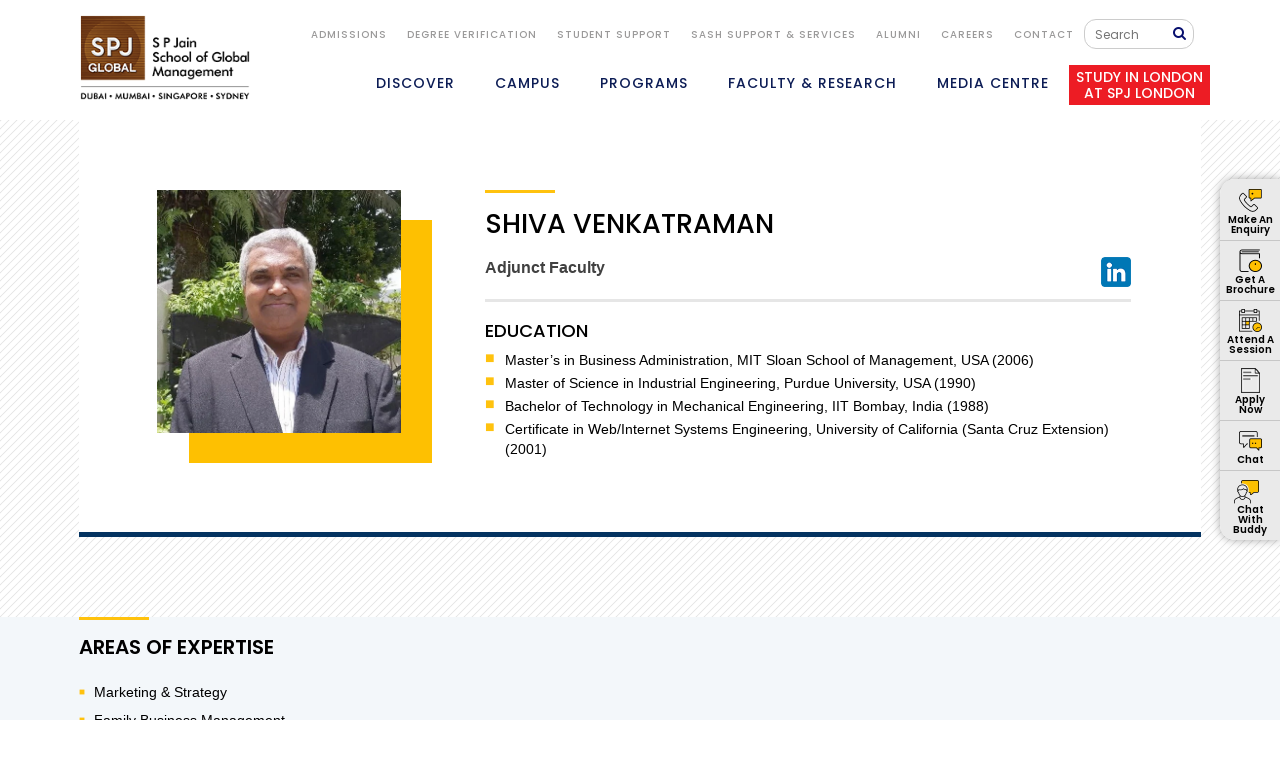

--- FILE ---
content_type: text/html; charset=UTF-8
request_url: https://www.spjain.ae/faculty/profiles/shiva-venkatraman
body_size: 16915
content:
<!doctype html><!--[if lt IE 7]> <html class="no-js lt-ie9 lt-ie8 lt-ie7" lang="en" > <![endif]--><!--[if IE 7]>    <html class="no-js lt-ie9 lt-ie8" lang="en" >        <![endif]--><!--[if IE 8]>    <html class="no-js lt-ie9" lang="en" >               <![endif]--><!--[if gt IE 8]><!--><html class="no-js" lang="en"><!--<![endif]--><head>
    <meta charset="utf-8">
    <meta http-equiv="X-UA-Compatible" content="IE=edge,chrome=1">
    <meta name="author" content="SP Jain School of Global Management">
    <meta name="description" content="Shiva Venkatraman is an Adjunct Faculty at SP Jain. His areas of expertise are Marketing &amp; Strategy, Innovation, Leadership, Communication and Technology.">
    <meta name="generator" content="HubSpot">
    <title>Shiva Venkatraman | SP Jain School of Global Management </title>
    <link rel="shortcut icon" href="https://www.spjain.ae/hubfs/Logo%201200%20x%201200-1-1-1.jpg">
    
<meta name="viewport" content="width=device-width, initial-scale=1">

    <script src="/hs/hsstatic/jquery-libs/static-1.4/jquery/jquery-1.11.2.js"></script>
<script src="/hs/hsstatic/jquery-libs/static-1.4/jquery-migrate/jquery-migrate-1.2.1.js"></script>
<script>hsjQuery = window['jQuery'];</script>
    <meta property="og:description" content="Shiva Venkatraman is an Adjunct Faculty at SP Jain. His areas of expertise are Marketing &amp; Strategy, Innovation, Leadership, Communication and Technology.">
    <meta property="og:title" content="Shiva Venkatraman | SP Jain School of Global Management ">
    <meta name="twitter:description" content="Shiva Venkatraman is an Adjunct Faculty at SP Jain. His areas of expertise are Marketing &amp; Strategy, Innovation, Leadership, Communication and Technology.">
    <meta name="twitter:title" content="Shiva Venkatraman | SP Jain School of Global Management ">

    

    
    <style>
a.cta_button{-moz-box-sizing:content-box !important;-webkit-box-sizing:content-box !important;box-sizing:content-box !important;vertical-align:middle}.hs-breadcrumb-menu{list-style-type:none;margin:0px 0px 0px 0px;padding:0px 0px 0px 0px}.hs-breadcrumb-menu-item{float:left;padding:10px 0px 10px 10px}.hs-breadcrumb-menu-divider:before{content:'›';padding-left:10px}.hs-featured-image-link{border:0}.hs-featured-image{float:right;margin:0 0 20px 20px;max-width:50%}@media (max-width: 568px){.hs-featured-image{float:none;margin:0;width:100%;max-width:100%}}.hs-screen-reader-text{clip:rect(1px, 1px, 1px, 1px);height:1px;overflow:hidden;position:absolute !important;width:1px}
</style>

<link rel="stylesheet" href="https://www.spjain.ae/hubfs/hub_generated/module_assets/1/182919300625/1763443129448/module_breadcrumb-module.min.css">
<link rel="stylesheet" href="https://www.spjain.ae/hubfs/hub_generated/module_assets/1/8961221814/1755760639217/module_AE-2019-Common-Sticky-Buttons.min.css">
    

    
<!--  Added by GoogleAnalytics integration -->
<script>
var _hsp = window._hsp = window._hsp || [];
_hsp.push(['addPrivacyConsentListener', function(consent) { if (consent.allowed || (consent.categories && consent.categories.analytics)) {
  (function(i,s,o,g,r,a,m){i['GoogleAnalyticsObject']=r;i[r]=i[r]||function(){
  (i[r].q=i[r].q||[]).push(arguments)},i[r].l=1*new Date();a=s.createElement(o),
  m=s.getElementsByTagName(o)[0];a.async=1;a.src=g;m.parentNode.insertBefore(a,m)
})(window,document,'script','//www.google-analytics.com/analytics.js','ga');
  ga('create','UA-88602807-1','auto');
  ga('send','pageview');
}}]);
</script>

<!-- /Added by GoogleAnalytics integration -->

    <link rel="canonical" href="https://www.spjain.ae/faculty/profiles/shiva-venkatraman">

<meta property="og:site_name" content="SP Jain School of Global Management Dubai">
<script>
(function(g,e,o,t,a,r,ge,tl,y,s){
g.getElementsByTagName(o)[0].insertAdjacentHTML('afterbegin','<style id="georedirect1528362174033style">body{opacity:0.0 !important;}</style>');
s=function(){g.getElementById('georedirect1528362174033style').innerHTML='body{opacity:1.0 !important;}';};
t=g.getElementsByTagName(o)[0];y=g.createElement(e);y.async=true;
y.src='https://g10300385420.co/gr?id=-LEOU-IqwkMZqrvGwq_d&refurl='+g.referrer+'&winurl='+encodeURIComponent(window.location);
t.parentNode.insertBefore(y,t);y.onerror=function(){s()};
georedirect1528362174033loaded=function(redirect){var to=0;if(redirect){to=5000};
setTimeout(function(){s();},to)};
})(document,'script','head');
</script>

<script src="https://use.typekit.net/doe7gul.js"></script>
<script>try{Typekit.load({ async: true });}catch(e){}</script>

<!-- Global site tag (gtag.js) - Google Ads: 878335590 -->
<script async src="https://www.googletagmanager.com/gtag/js?id=AW-878335590"></script>
<script>
  window.dataLayer = window.dataLayer || [];
  function gtag(){dataLayer.push(arguments);}
  gtag('js', new Date());

  gtag('config', 'AW-878335590', {'allow_enhanced_conversions': true});
</script>

<!-- Facebook Pixel Code -->
<script>
  !function(f,b,e,v,n,t,s)
  {if(f.fbq)return;n=f.fbq=function(){n.callMethod?
  n.callMethod.apply(n,arguments):n.queue.push(arguments)};
  if(!f._fbq)f._fbq=n;n.push=n;n.loaded=!0;n.version='2.0';
  n.queue=[];t=b.createElement(e);t.async=!0;
  t.src=v;s=b.getElementsByTagName(e)[0];
  s.parentNode.insertBefore(t,s)}(window, document,'script',
  'https://connect.facebook.net/en_US/fbevents.js');
  fbq('init', '717202372148975');
  fbq('track', 'PageView');
</script>
<noscript>&lt;img  height="1" width="1" style="display:none" src="https://www.facebook.com/tr?id=717202372148975&amp;amp;ev=PageView&amp;amp;noscript=1"&gt;</noscript>
<!-- End Facebook Pixel Code -->

<script type="text/javascript" src="https://d2ieqaiwehnqqp.cloudfront.net/t22e86394b4fb2348901c517d94dff394.js"></script>
<!-- Hotjar Tracking Code for https://www.spjain.ae -->
<script>
    (function(h,o,t,j,a,r){
        h.hj=h.hj||function(){(h.hj.q=h.hj.q||[]).push(arguments)};
        h._hjSettings={hjid:1569146,hjsv:6};
        a=o.getElementsByTagName('head')[0];
        r=o.createElement('script');r.async=1;
        r.src=t+h._hjSettings.hjid+j+h._hjSettings.hjsv;
        a.appendChild(r);
    })(window,document,'https://static.hotjar.com/c/hotjar-','.js?sv=');
</script>
<script src="https://use.typekit.net/doe7gul.js"></script>
<script>try{Typekit.load({ async: true });}catch(e){}</script>
<link href="https://fonts.googleapis.com/css?family=Montserrat:100,100i,200,200i,300,300i,400,400i,500,500i,600,600i,700,700i,800,800i,900,900i" rel="stylesheet">
<link href="https://fonts.googleapis.com/css?family=Open+Sans:300,300i,400,400i,600,600i,700,700i,800,800i" rel="stylesheet">
<link href="https://fonts.googleapis.com/css?family=Poppins:100,200,300,400,500,600,700,800,900" rel="stylesheet"> 

<script type="application/ld+json">
{
  "@context": "https://schema.org",
  "@type": "Organization",
  "url": "https://www.spjain.ae",
  "logo": "https://www.spjain.ae/hubfs/home2017/sp-jain-mobile-logo.jpg",
  "sameAs": [
    "https://www.facebook.com/spjainschoolofglobalmanagement",
    "https://twitter.com/SPJainGlobal",
    "https://www.linkedin.com/school/spjainschoolofglobalmanagement/",
    "https://www.instagram.com/spjainglobal/",
    "https://www.youtube.com/c/spjainschoolofglobalmgmt"
  ]
}
</script>
<!-- Google tag (gtag.js) -->
<script async src="https://www.googletagmanager.com/gtag/js?id=G-SLFNE23BBF"></script>
<script>
  window.dataLayer = window.dataLayer || [];
  function gtag(){dataLayer.push(arguments);}
  gtag('js', new Date());

  gtag('config', 'G-SLFNE23BBF');
</script>


<script>
    (function(w,d,t,r,u)
    {
        var f,n,i;
        w[u]=w[u]||[],f=function()
        {
            var o={ti:"343102355", enableAutoSpaTracking: true};
            o.q=w[u],w[u]=new UET(o),w[u].push("pageLoad")
        },
        n=d.createElement(t),n.src=r,n.async=1,n.onload=n.onreadystatechange=function()
        {
            var s=this.readyState;
            s&&s!=="loaded"&&s!=="complete"||(f(),n.onload=n.onreadystatechange=null)
        },
        i=d.getElementsByTagName(t)[0],i.parentNode.insertBefore(n,i)
    })
    (window,document,"script","//bat.bing.com/bat.js","uetq");
</script>



<meta property="og:url" content="https://www.spjain.ae/faculty/profiles/shiva-venkatraman">
<meta name="twitter:card" content="summary">
<meta http-equiv="content-language" content="en">
<link rel="stylesheet" href="//7052064.fs1.hubspotusercontent-na1.net/hubfs/7052064/hub_generated/template_assets/DEFAULT_ASSET/1767893762853/template_layout.min.css">


<link rel="stylesheet" href="https://www.spjain.ae/hubfs/hub_generated/template_assets/1/8689179417/1755691114308/template_ae-2019-bootstrap.min.css">
<link rel="stylesheet" href="https://www.spjain.ae/hubfs/hub_generated/template_assets/1/8689122507/1755691101444/template_ae-2019-custom.css">
<link rel="stylesheet" href="https://www.spjain.ae/hubfs/hub_generated/template_assets/1/8689123290/1755691104705/template_AE-2020-headerfooter.css">
<link rel="stylesheet" href="https://www.spjain.ae/hubfs/hub_generated/template_assets/1/10018594362/1761728314741/template_ae-2019-style.min.css">
<link rel="stylesheet" href="https://www.spjain.ae/hubfs/hub_generated/template_assets/1/8689123699/1755691106142/template_ae-2019-evm-styles.min.css">
<link rel="stylesheet" href="https://www.spjain.ae/hubfs/hub_generated/template_assets/1/8689176031/1755691113174/template_ae-2019-responsive.css">
<link rel="stylesheet" href="https://www.spjain.ae/hubfs/hub_generated/template_assets/1/19027362578/1755761389705/template_ae-2019-page-animation.min.css">
<link rel="stylesheet" href="https://www.spjain.ae/hubfs/hub_generated/template_assets/1/8689176509/1755691113258/template_ae-2019-grt-youtube-popup.min.css">
<link rel="stylesheet" href="https://www.spjain.ae/hubfs/hub_generated/template_assets/1/8689020409/1755691078047/template_ae-2019-emba-owlcarousel.min.css">
<link rel="stylesheet" href="https://www.spjain.ae/hubfs/hub_generated/template_assets/1/8689020614/1755691073003/template_ae-2019-emba-owlthemedefault.min.css">


    <style>
  .program-carousel-caption h1:after {
    width: 16%;
  }
  .importantDatesBox {
    height: 315px;
}
 
  
  </style>
     <link href="https://fonts.googleapis.com/css?family=Montserrat:100,100i,200,200i,300,300i,400,400i,500,500i,600,600i,700,700i,800,800i,900,900i" rel="stylesheet">
  <link href="https://fonts.googleapis.com/css?family=Open+Sans:300,300i,400,400i,600,600i,700,700i,800,800i" rel="stylesheet">
  <link href="https://fonts.googleapis.com/css?family=Poppins:100,200,300,400,500,600,700,800,900" rel="stylesheet"> 

<style>.facultyNewsSection {
    display: none;
}


}


</style>

</head>
<body class="site-page one-column portfolio   hs-content-id-62134217268 hs-site-page page " style="">
    <div class="header-container-wrapper">
    <div class="header-container container-fluid">

<div class="row-fluid-wrapper row-depth-1 row-number-1 ">
<div class="row-fluid ">
<div class="span12 widget-span widget-type-global_group " style="" data-widget-type="global_group" data-x="0" data-w="12">
<div class="" data-global-widget-path="generated_global_groups/8688856200.html"><div class="row-fluid-wrapper row-depth-1 row-number-1 ">
<div class="row-fluid ">
<div class="span12 widget-span widget-type-custom_widget " style="" data-widget-type="custom_widget" data-x="0" data-w="12">
<div id="hs_cos_wrapper_module_17558396838661086" class="hs_cos_wrapper hs_cos_wrapper_widget hs_cos_wrapper_type_module" style="" data-hs-cos-general-type="widget" data-hs-cos-type="module"><nav class="navbar navbar-default navbar-main-container">
     <div class="top-links"><p><a href="#">COVID-19 Update: Classes resume on all campuses</a></p></div>
  
  <div class="container-fluid">
        <!-- Brand and toggle get grouped for better mobile display -->
        <div class="navbar-header">
          <button type="button" class="navbar-toggle collapsed" data-toggle="collapse" data-target="#bs-example-navbar-collapse-1" aria-expanded="false">
            <span class="sr-only">Toggle navigation</span>
            <span class="icon-bar"></span>
            <span class="icon-bar"></span>
            <span class="icon-bar"></span>
          </button>
          <a class="navbar-brand" href="https://www.spjain.ae/" title="SP Jain School of Global Management">
            <img src="https://www.spjain.ae/hubfs/home2017/logo.png" alt="SP Jain School of Global Management" title="SP Jain School of Global Management">
          </a>
        </div>
    
        <!-- Collect the nav links, forms, and other content for toggling -->
        <div class="collapse navbar-collapse" id="bs-example-navbar-collapse-1">
            
          
          <ul class="nav navbar-nav navbar-right navbar-top">
             <li class="dropdown admission-dropdown hidden-on-tablet hidden-xs"><a href="javascript:void(0);">ADMISSIONS</a>
            <div class="dropdown-menu programs-dropdown">
                    <div class="row dropdown-menu-container">

                        <div class="col-sm-12 dropdown-menu-col">                               
                                <h4>AUSTRALIAN DEGREE PROGRAMS</h4>
                                
                                <div class="col-sm-4 dropdown-menu-col">
                                <h5><a href="https://www.spjain.ae/programs/undergraduate">Undergraduate</a></h5>
                                    <ul>
                                        <li><a href="https://www.spjain.ae/programs/undergraduate/bba/admissions">Bachelor of Business Administration</a></li>
                                        <!-- <li><a href="/programs/undergraduate/bbc">Bachelor of Business Communication</a></li> -->
<!--                                        <li><a href="/programs/undergraduate/bec">Bachelor of Economics</a></li>-->
                                        <li><a href="https://www.spjain.ae/programs/undergraduate/bachelor-of-data-science/admissions">Bachelor of Data Science</a></li>
                                        
                                         <!--<li><a href="https://www.spjain.ae/programs/diploma-in-business">Diploma in Business</a></li>-->
                                    </ul>
                            </div>
                            
                            <div class="col-sm-4 dropdown-menu-col">
                                <h5><a href="https://www.spjain.ae/programs/postgraduate">Postgraduate</a></h5>
                                     <ul>
<!--                                         <li><a href="#">Graduate Certificate of Global Management</a></li>-->
                                        <li><a href="https://www.spjain.ae/programs/postgraduate/mgb/admissions">Master of Global Business</a></li>
                                        <li><a href="https://www.spjain.ae/programs/postgraduate/gmba/admissions">Global MBA</a></li>
                                        <li><a href="https://www.spjain.ae/programs/postgraduate/master-of-artificial-intelligence-in-business/admissions">Executive MBA</a></li>
  <li><a href="https://www.spjain.ae/programs/postgraduate/master-of-artificial-intelligence-in-business/admissions">Master of Artificial Intelligence in Business</a></li>                          <li><a href="https://www.spjain.ae/programs/postgraduate/master-of-applied-finance-and-wealth-management/admission-process">Master of Applied Finance and Wealth Management</a></li>        
   <li><a href="https://www.spjain.ae/programs/postgraduate/master-of-management">Master of Management</a></li>    
                                       <!-- <li><a href="/programs/postgraduate/executive-mba-online">Executive MBA (Online)</a></li>-->
                                    </ul>
                            </div>
                            
                            <div class="col-sm-4 dropdown-menu-col">
                                 <h5>Doctoral</h5>
                                   <ul>
                                        <li><a href="https://www.spjain.ae/programs/doctorate-business-administration/admissions">Doctor of Business Administration</a></li>
                                    </ul>
                            </div>
                                
                            </div>     
                    </div>
                </div>
        </li>
         <li class="hidden-xs"><a href="https://verify.spjain.org/?__hstc=202472270.67aa796e0ee31b644fecfeaaa9313961.1753258358186.1753258358186.1753258358186.1&amp;__hssc=202472270.3.1753258358186&amp;__hsfp=3013310002" target="_blank">DEGREE VERIFICATION</a></li>
                <li class="hidden-xs"><a href="https://www.spjain.ae/student-support">STUDENT SUPPORT</a></li>
      <li class="hidden-xs"><a href="https://www.spjain.ae/sexual-assault-and-sexual-harassment-support-and-services">SASH Support &amp; Services</a></li>      
              <li class="hidden-xs"><a href="https://alumni.spjain.org/?__hstc=202472270.67aa796e0ee31b644fecfeaaa9313961.1753258358186.1753258358186.1753258358186.1&amp;__hssc=202472270.3.1753258358186&amp;__hsfp=3013310002" target="_blank">ALUMNI</a></li>
              <li class="hidden-xs"><a href="https://www.spjain.ae/careers">Careers</a></li>
             <!-- <li class="hidden-xs"><a href="http://creatrix.spjain.org/index.php/user/login" target="_blank">LOGIN</a></li>-->
              <li class="hidden-xs"><a href="https://www.spjain.ae/contact">CONTACT</a></li>
             <li class="searchField">
                  <div class="hs-search-field"> 
                    <div class="hs-search-field__bar"> 
                      <form action="https://www.spjain.ae/hs-search-results" id="form1">
                        
                        
                        <input type="text" class="hs-search-field__input searchInput" name="term" autocomplete="off" aria-label="Search" placeholder="Search" style="border: 0 !important; height: 18px !important;float: left;width: 80% !important;">
                        <button type="submit" form="form1" value="Submit" class="searchBtn"><i class="fa fa-search" aria-hidden="true"></i></button>
        
                        
                        
                        
                        

                        
                      </form>
                    </div>
                    <div class="SearchResult"><ul class="hs-search-field__suggestions"></ul></div>
                </div>
              </li>
          </ul>
          
          <ul class="nav navbar-nav navbar-right navbar-main">
            <li class="dropdown">
                <a href="#" class="dropdown-toggle" data-toggle="dropdown" role="button" aria-haspopup="true" aria-expanded="false">DISCOVER</a>
                <div class="dropdown-menu discover-dropdown">
                    <div class="row dropdown-menu-container">
                                               
                        <div class="col-sm-4 dropdown-menu-block-2">
                            <div class="row">
                                <div class="col-sm-3 dropdown-menu-col">
                                    <h4>Our Heritage</h4>
                                    <ul>
                                        <li><a href="https://www.spjain.ae/discover/our-heritage">SP Jain Global story</a></li>
                                    </ul>
                                </div>
                                
                                <div class="col-sm-3 dropdown-menu-col">
                                    <h4>Rankings</h4>
                                    <ul>
                                        <li><a href="https://www.spjain.ae/discover/recognition">Our global success</a></li>
                                    </ul>
                                </div>

                                <div class="col-sm-3 dropdown-menu-col">
                                    <h4>Vision &amp; Values</h4>
                                    <ul>
                                        <li><a href="https://www.spjain.ae/discover/vision-values">What we stand for</a></li>
                                    </ul>
                                </div>

                             
<div class="col-sm-3 dropdown-menu-col">
									<h4>TECH INNOVATIONS </h4>
									<ul>
										<li><a href="https://www.spjain.ae/ai-elt-holding-page">AI-Enabled Learning Tutor</a></li>
									</ul>
								</div>
                                <div class="col-sm-3 dropdown-menu-col">
                                    <h4>Governance</h4>
                                    <ul>
                                        <li><a href="https://www.spjain.ae/hubfs/S_P_Jain_School_of_Global_Management_Constitution.pdf" target="_blank">Constitution</a></li>
                                        <li><a href="https://www.spjain.ae/discover/statement-of-financial-standing">Financial Standing</a></li>
                                        <li><a href="https://www.spjain.ae/hubfs/images/2019/pdf/Governance_Structure.pdf" target="_blank">Governance Structure</a></li>
                                        <li><a href="https://www.spjain.ae/hubfs/images/2019/pdf/Organisation_Chart.pdf" target="_blank">Organisation Chart</a></li>
                                    </ul>
                                </div>

                                <div class="col-sm-3 dropdown-menu-col">
                                    <h4>Leadership</h4>
                                    <ul>
                                        <li><a href="https://www.spjain.ae/discover/board-of-directors">Our Board of Directors</a></li>
                                        <li><a href="https://www.spjain.ae/discover/leadership">Our Leadership Team </a></li>
                                    </ul>   
 <h4>Institutional Policies</h4>
                                    <ul>
                                        <li><a href="https://www.spjain.ae/governance-policies">Our Policies</a></li>
                                    </ul>
                                </div>
                                
                               
                                   <div class="col-sm-3 dropdown-menu-col">
                                    <h4>Accreditations &amp; Registrations</h4>
                                    <ul>
                                        <li><a href="https://www.spjain.ae/discover/accreditations">Our global certifications</a></li>
                                    </ul>
                                </div>

                                <div class="col-sm-3 dropdown-menu-col">
                                    <h4>Centres of Innovation</h4>
                                    <ul>
                                        <li><a href="https://www.globalinnovation.spjain.org/fusion-series?__hstc=202472270.67aa796e0ee31b644fecfeaaa9313961.1753258358186.1753258358186.1753258358186.1&amp;__hssc=202472270.3.1753258358186&amp;__hsfp=3013310002" target="_blank">Global Innovation: Fusion Series</a></li>
                                        <li><a href="https://www.i2espjain.org/" target="_blank">i2e - The Innovation &amp; Entrepreneurship Center</a></li>
<!--                                        <li><a href="#" target="_blank">Innovation Labs </a></li>-->
                                        <li><a href="https://www.global.spjain.org/neuroscience-lab?__hstc=202472270.67aa796e0ee31b644fecfeaaa9313961.1753258358186.1753258358186.1753258358186.1&amp;__hssc=202472270.3.1753258358186&amp;__hsfp=3013310002" target="_blank">Neuroscience Lab </a></li>
                                    </ul>
                                </div>
                            </div>
                        </div>
                        
                    </div>
                </div>    
            </li>
            <li class="dropdown">
                <a href="#" class="dropdown-toggle" data-toggle="dropdown" role="button" aria-haspopup="true" aria-expanded="false">CAMPUS</a>
                <div class="dropdown-menu campus-dropdown">
                    <div class="row dropdown-menu-container">
                        
                        <div class="col-sm-7 dropdown-menu-block-2">
                        <div class="row">
                <!--        <div class="col-sm-12 dropdown-menu-col">
                            <h4>Global Learning</h4>
                           
                        </div>-->
                        <div class="col-sm-6 dropdown-menu-col">
                            <h4>Middle-East</h4>
                            <ul>
                                <li><a href="https://www.spjain.ae/global-campus/dubai">Dubai</a></li>
                            </ul>
                        </div>
                        <div class="col-sm-6 dropdown-menu-col">
                            <h4>India</h4>
                            <ul>
                                <li><a href="https://www.spjain.ae/global-campus/mumbai">Mumbai</a></li>
                            </ul>
                        </div>
                        <div class="col-sm-6 dropdown-menu-col">
                            <h4>Southeast Asia</h4>
                            <ul>
                                <li><a href="https://www.spjain.ae/global-campus/singapore">Singapore</a></li>
                            </ul>
                        </div>
                        <div class="col-sm-6 dropdown-menu-col">
                            <h4>Australia</h4>
                            <ul>
                                <li><a href="https://www.spjain.ae/global-campus/sydney">Sydney</a></li>
<!--                              <li><a href="/global-campus/sydney-announcement">Campus Relocation</a></li>-->
                            </ul>
                        </div>
                        </div>
                        </div>
                    </div>
                </div>
            </li>
            
     <li class="dropdown">

                <a href="https://www.spjain.ae/programs" class="dropdown-toggle desktop-only" data-toggle="dropdown" role="button" aria-haspopup="true" aria-expanded="false">PROGRAMS</a>
                <a href="#" class="dropdown-toggle mobile-only" data-toggle="dropdown" role="button" aria-haspopup="true" aria-expanded="false">PROGRAMS</a>
                <div class="dropdown-menu programs-dropdown">
                    <div class="row dropdown-menu-container">

                        <div class="col-sm-8 dropdown-menu-block-2">
                            <div class="row">
                            
                            <div class="col-sm-12 dropdown-menu-col">                               
                                <h4>AUSTRALIAN DEGREE PROGRAMS</h4>
                                
                                <div class="col-sm-4 dropdown-menu-col">
                                <h5><a href="https://www.spjain.ae/programs/undergraduate">Undergraduate</a></h5>
                                    <ul>
                                        <li><a href="https://www.spjain.ae/programs/undergraduate/bba">Bachelor of Business Administration</a></li>
                                        <!-- <li><a href="/programs/undergraduate/bbc">Bachelor of Business Communication</a></li> -->
<!--                                        <li><a href="/programs/undergraduate/bec">Bachelor of Economics</a></li>-->
                                        <li><a href="https://www.spjain.ae/programs/undergraduate/bachelor-of-data-science">Bachelor of Data Science</a></li>
                                        
                                         <!--<li><a href="https://www.spjain.ae/programs/diploma-in-business">Diploma in Business</a></li>-->
                                    </ul>
                            </div>
                            
                            <div class="col-sm-4 dropdown-menu-col">
                                <h5><a href="https://www.spjain.ae/programs/postgraduate">Postgraduate</a></h5>
                                     <ul>
<!--                                         <li><a href="#">Graduate Certificate of Global Management</a></li>-->
                                        <li><a href="https://www.spjain.ae/programs/postgraduate/mgb">Master of Global Business</a></li>
                                        <li><a href="https://www.spjain.ae/programs/postgraduate/gmba">Global MBA</a></li>
                                        <li><a href="https://www.spjain.ae/programs/postgraduate/executive-mba">Executive MBA</a></li>
  <li><a href="https://www.spjain.ae/programs/postgraduate/master-of-artificial-intelligence-in-business">Master of Artificial Intelligence in Business</a></li>          <li><a href="https://www.spjain.ae/programs/postgraduate/master-of-applied-finance-and-wealth-management">Master of Applied Finance and Wealth Management</a></li>  
                                            <li><a href="https://www.spjain.ae/programs/postgraduate/master-of-management">Master of Management</a></li>    
                                       <!-- <li><a href="/programs/postgraduate/executive-mba-online">Executive MBA (Online)</a></li>-->
                                    </ul>
                            </div>
                            
                            <div class="col-sm-4 dropdown-menu-col">
                                 <h5>Doctoral</h5>
                                   <ul>
                                        <li><a href="https://www.spjain.ae/programs/doctorate-business-administration">Doctor of Business Administration</a></li>
                                    </ul>
                            </div>
                                
                            </div>
                            
                            
                            
                            
                            

    
                            <div class="col-sm-12 dropdown-menu-col summerprogram">
                                <h4>OTHER PROGRAMS</h4>
                                <div class="col-sm-4 dropdown-menu-col">
                                <h5><a href="https://executive-education.spjain.ae/">EXECUTIVE EDUCATION</a></h5>
                                
                                <div class="dropdown-menu-col">
                                 
                                    <ul>
                                       <li><a href="https://executive-education.spjain.ae/open-programs">Open Programs</a></li>
                                        <li><a href="https://executive-education.spjain.ae/custom-programs">Custom Programs</a></li>
                                   </ul>
                                </div>  
                            </div>
                                        
                            </div>  

                                
                            
                            
                              
                                
                            </div>
                        </div>    
                    </div>
                </div>
            
            </li>
            
            
            
            <li class="dropdown">
                <a href="#" class="dropdown-toggle" data-toggle="dropdown" role="button" aria-haspopup="true" aria-expanded="false">FACULTY &amp; RESEARCH </a>
                <div class="dropdown-menu faculty-dropdown">
                    <div class="row dropdown-menu-container">
                        
                        <div class="col-sm-6 dropdown-menu-block-2">
                        <div class="row">
                        <div class="col-sm-12 dropdown-menu-col">
                            <h4>FACULTY DIRECTORY</h4>
                            <ul>
                                <li><a href="https://www.spjain.ae/faculty/profiles">Meet our Faculty </a></li>
                            </ul>
                        </div>
                       <div class="col-sm-12 dropdown-menu-col">
                            <h4>RESEARCH &amp; PUBLICATIONS</h4>
                            <ul>
                                <li><a href="https://www.spjain.ae/faculty/research-publications">Academic Excellence</a></li>
                            </ul>
                        </div>
                        <div class="col-sm-12 dropdown-menu-col">
                            <h4>IN THE NEWS &amp; ACHIEVEMENTS</h4>
                            <ul>
                                <li><a href="https://www.spjain.ae/faculty/overview">Insights from our faculty</a></li>
                            </ul>
                        </div>
                        </div>
                        </div>
                    </div>
                </div>
            </li>
            <li class="dropdown">
                <a href="#" class="dropdown-toggle" data-toggle="dropdown" role="button" aria-haspopup="true" aria-expanded="false">MEDIA CENTRE</a>
                <div class="dropdown-menu news-event-dropdown">
                    <div class="row dropdown-menu-container">
                        
                        
                        <div class="col-sm-6 dropdown-menu-block-2">
                        <div class="row">
                        
                        
                        <div class="col-sm-12 dropdown-menu-col">
                            <h4>News</h4>
                            <ul>
                                <li><a href="https://www.spjain.ae/blog/news">SP Jain in the Media</a></li>
                            </ul>
                        </div>
                        
                          
                          <div class="col-sm-12 dropdown-menu-col">
                            <h4>Events</h4>
                            <ul>
                                <li><a href="https://www.spjain.ae/blog/events">What's on at SP Jain</a></li>
                            </ul>
                        </div>
                          
                          <div class="col-sm-12 dropdown-menu-col">
                            <h4>Gallery</h4>
                            <ul>
                                <li><a href="https://www.spjain.ae/gallery/videos">Videos</a></li>
                            </ul>
                        </div>
                        <div class="col-sm-12 dropdown-menu-col">
                            <h4>Blog</h4>
                            <ul>
                                <li><a href="https://blog.spjain.org/?__hstc=202472270.67aa796e0ee31b644fecfeaaa9313961.1753258358186.1753258358186.1753258358186.1&amp;__hssc=202472270.3.1753258358186&amp;__hsfp=3013310002" target="_blank">SP Jain Blog</a></li>
                                <li><a href="https://blog.ug.spjain.org/?__hstc=202472270.67aa796e0ee31b644fecfeaaa9313961.1753258358186.1753258358186.1753258358186.1&amp;__hssc=202472270.3.1753258358186&amp;__hsfp=3013310002" target="_blank">Adventure! SP Jain Jaguars (Undergraduate Student Blog)</a></li>
                            </ul>
                        </div>
                        </div>
                        </div>
                    </div>
                </div>

            </li>
            <li class="eHeaderCta desktop-only" id="study-londonbtn" style="margin-right:5px;"><a href="https://www.spjain.ac.uk/?__hstc=202472270.67aa796e0ee31b644fecfeaaa9313961.1753258358186.1753258358186.1753258358186.1&amp;__hssc=202472270.3.1753258358186&amp;__hsfp=3013310002" target="_blank" role="button" class="eHeaderCtalink">STUDY IN LONDON<br> AT SPJ LONDON</a></li>
                <li class="dropdown hidden-lg hidden-md hidden-sm block-on-tablet topheader-dropdown">    <a href="#" class="dropdown-toggle new-header-css mobile-only" data-toggle="dropdown" role="button" aria-haspopup="true" aria-expanded="false">Admissions</a>
       <div class="dropdown-menu programs-dropdown">
                    <div class="row dropdown-menu-container">

                       <div class="col-sm-12 dropdown-menu-col">                               
                                <h4>AUSTRALIAN DEGREE PROGRAMS</h4>
                                
                                <div class="col-sm-4 dropdown-menu-col">
                                <h5><a href="https://www.spjain.ae/programs/undergraduate">Undergraduate</a></h5>
                                    <ul>
                                        <li><a href="https://www.spjain.ae/programs/undergraduate/bba/admissions">Bachelor of Business Administration</a></li>
                                        <!-- <li><a href="/programs/undergraduate/bbc">Bachelor of Business Communication</a></li> -->
<!--                                        <li><a href="/programs/undergraduate/bec">Bachelor of Economics</a></li>-->
                                        <li><a href="https://www.spjain.ae/programs/undergraduate/bachelor-of-data-science/admissions">Bachelor of Data Science</a></li>
                                        
                                         <!--<li><a href="https://www.spjain.ae/programs/diploma-in-business">Diploma in Business</a></li>-->
                                    </ul>
                            </div>
                            
                            <div class="col-sm-4 dropdown-menu-col">
                                <h5><a href="https://www.spjain.ae/programs/postgraduate">Postgraduate</a></h5>
                                     <ul>
<!--                                         <li><a href="#">Graduate Certificate of Global Management</a></li>-->
                                        <li><a href="https://www.spjain.ae/programs/postgraduate/mgb/admissions">Master of Global Business</a></li>
                                        <li><a href="https://www.spjain.ae/programs/postgraduate/gmba/admissions">Global MBA</a></li>
                                        <li><a href="https://www.spjain.ae/programs/postgraduate/master-of-artificial-intelligence-in-business/admissions">Executive MBA</a></li>
  <li><a href="https://www.spjain.ae/programs/postgraduate/master-of-artificial-intelligence-in-business/admissions">Master of Artificial Intelligence in Business</a></li> 
                                         <li><a href="https://www.spjain.ae/programs/postgraduate/master-of-applied-finance-and-wealth-management/admission-process">Master of Applied Finance and Wealth Management</a></li>   
                                            <li><a href="https://www.spjain.ae/programs/postgraduate/master-of-management">Master of Management</a></li>    
                                       <!-- <li><a href="/programs/postgraduate/executive-mba-online">Executive MBA (Online)</a></li>-->
                                    </ul>
                            </div>
                            
                            <div class="col-sm-4 dropdown-menu-col">
                                 <h5>Doctoral</h5>
                                   <ul>
                                        <li><a href="https://www.spjain.ae/programs/doctorate-business-administration/admissions">Doctor of Business Administration</a></li>
                                    </ul>
                            </div>
                                
                            </div>
                    </div>
                </div>
        </li>
         <li class="hidden-lg hidden-md hidden-sm"><a href="https://verify.spjain.org/?__hstc=202472270.67aa796e0ee31b644fecfeaaa9313961.1753258358186.1753258358186.1753258358186.1&amp;__hssc=202472270.3.1753258358186&amp;__hsfp=3013310002" target="_blank">DEGREE VERIFICATION</a></li>
          <li class="hidden-lg hidden-md hidden-sm"><a href="https://www.spjain.ae/student-support">STUDENT SUPPORT</a></li>
 <li class="hidden-lg hidden-md hidden-sm"><a href="https://www.spjain.ae/sexual-assault-and-sexual-harassment-support-and-services">SASH Support &amp; Services</a></li>
            
            
            <li class="hidden-lg hidden-md hidden-sm"><a href="https://www.spjain.ae/alumni">ALUMNI</a></li>
            <li class="hidden-lg hidden-md hidden-sm"><a href="https://www.spjain.ae/careers">Careers</a></li>
         <!--   <li class="hidden-lg hidden-md hidden-sm"><a href="http://creatrix.spjain.org/index.php/user/login" target="_blank">LOGIN</a></li>-->
            <li class="hidden-lg hidden-md hidden-sm"><a href="https://www.spjain.ae/contact">CONTACT</a></li>
            <li class="eHeaderCta mobile-only" id="study-londonbtn" style="margin-right:5px;"><a href="https://www.spjain.ac.uk/?__hstc=202472270.67aa796e0ee31b644fecfeaaa9313961.1753258358186.1753258358186.1753258358186.1&amp;__hssc=202472270.3.1753258358186&amp;__hsfp=3013310002" target="_blank" role="button" class="eHeaderCtalink">STUDY IN LONDON<br> AT SPJ LONDON</a></li>

          </ul>
        </div><!-- /.navbar-collapse -->
      </div><!-- /.container-fluid -->
    </nav></div>

</div><!--end widget-span -->
</div><!--end row-->
</div><!--end row-wrapper -->

<div class="row-fluid-wrapper row-depth-1 row-number-2 ">
<div class="row-fluid ">
<div class="span12 widget-span widget-type-custom_widget " style="" data-widget-type="custom_widget" data-x="0" data-w="12">
<div id="hs_cos_wrapper_module_1734341270956170" class="hs_cos_wrapper hs_cos_wrapper_widget hs_cos_wrapper_type_module" style="" data-hs-cos-general-type="widget" data-hs-cos-type="module">
<div class="breadcrumb-container">
  <nav id="breadcrumb" class="mainbreadcrumb" aria-label="Breadcrumb">
    <div class="container">
      <!-- Visual Breadcrumbs -->
      <a href="" title="Home">Home</a>

      
      
      
        
        <span> &gt; </span>
        <a href="/faculty">
          
        </a>
      
        
        <span> &gt; </span>
        <a href="/faculty/profiles">
          
        </a>
      
        
        <span> &gt; </span>
        <a href="/faculty/profiles/shiva-venkatraman">
          
        </a>
      
    </div>
  </nav>
</div>

<!-- JSON-LD Structured Data SM -->
<script type="application/ld+json">
{
  "@context": "https://schema.org",
  "@type": "BreadcrumbList",
  "itemListElement": [
    {
      "@type": "ListItem",
      "position": 1,
      "name": "Home",
      "item": "/"
    }
    
    
    
      
      , {
        "@type": "ListItem",
        "position": 2,
        "name": "faculty",
        "item": "/faculty"
      }
    
      
      , {
        "@type": "ListItem",
        "position": 3,
        "name": "profiles",
        "item": "/faculty/profiles"
      }
    
      
      , {
        "@type": "ListItem",
        "position": 4,
        "name": "shiva-venkatraman",
        "item": "/faculty/profiles/shiva-venkatraman"
      }
    
  ]
}
</script>
</div>

</div><!--end widget-span -->
</div><!--end row-->
</div><!--end row-wrapper -->
</div>
</div><!--end widget-span -->
</div><!--end row-->
</div><!--end row-wrapper -->

<div class="row-fluid-wrapper row-depth-1 row-number-2 ">
<div class="row-fluid ">
<div class="span12 widget-span widget-type-raw_jinja invisible-row" style="" data-widget-type="raw_jinja" data-x="0" data-w="12">
<div style="display:None;">
<span id="hs_cos_wrapper_type_of_page" class="hs_cos_wrapper hs_cos_wrapper_widget hs_cos_wrapper_type_choice" style="" data-hs-cos-general-type="widget" data-hs-cos-type="choice">Corporate-Color</span>
<input type="hidden" id="page-type" value="Corporate-Color">
</div></div><!--end widget-span -->

</div><!--end row-->
</div><!--end row-wrapper -->

    </div><!--end header -->
</div><!--end header wrapper -->

<div class="body-container-wrapper">
    <div class="body-container container-fluid">

<div class="row-fluid-wrapper row-depth-1 row-number-1 ">
<div class="row-fluid ">
<div class="span12 widget-span widget-type-cell " style="" data-widget-type="cell" data-x="0" data-w="12">

<div class="row-fluid-wrapper row-depth-1 row-number-2 ">
<div class="row-fluid ">
<section class="home-section program-section facultySection facultyProfileSection">
    <div class="container">
        
<div class="span12 widget-span widget-type-cell " style="" data-widget-type="cell" data-x="0" data-w="12">

<div class="row-fluid-wrapper row-depth-1 row-number-3 ">
<div class="row-fluid ">
<div class="span12 widget-span widget-type-cell facultyProfileBox" style="" data-widget-type="cell" data-x="0" data-w="12">

<div class="row-fluid-wrapper row-depth-1 row-number-4 ">
<div class="row-fluid ">
<div class="span4 widget-span widget-type-custom_widget overviewImage" style="" data-widget-type="custom_widget" data-x="0" data-w="4">
<div id="hs_cos_wrapper_module_1551961303276675" class="hs_cos_wrapper hs_cos_wrapper_widget hs_cos_wrapper_type_module widget-type-linked_image widget-type-linked_image" style="" data-hs-cos-general-type="widget" data-hs-cos-type="module">
    






  



<span id="hs_cos_wrapper_module_1551961303276675_" class="hs_cos_wrapper hs_cos_wrapper_widget hs_cos_wrapper_type_linked_image" style="" data-hs-cos-general-type="widget" data-hs-cos-type="linked_image"><img src="https://www.spjain.ae/hs-fs/hubfs/2021/images/faculty/overview/Shiva-Venkatraman.jpg?width=500&amp;name=Shiva-Venkatraman.jpg" class="hs-image-widget " style="width:500px;border-width:0px;border:0px;" width="500" alt="Shiva-Venkatraman" title="Shiva-Venkatraman" srcset="https://www.spjain.ae/hs-fs/hubfs/2021/images/faculty/overview/Shiva-Venkatraman.jpg?width=250&amp;name=Shiva-Venkatraman.jpg 250w, https://www.spjain.ae/hs-fs/hubfs/2021/images/faculty/overview/Shiva-Venkatraman.jpg?width=500&amp;name=Shiva-Venkatraman.jpg 500w, https://www.spjain.ae/hs-fs/hubfs/2021/images/faculty/overview/Shiva-Venkatraman.jpg?width=750&amp;name=Shiva-Venkatraman.jpg 750w, https://www.spjain.ae/hs-fs/hubfs/2021/images/faculty/overview/Shiva-Venkatraman.jpg?width=1000&amp;name=Shiva-Venkatraman.jpg 1000w, https://www.spjain.ae/hs-fs/hubfs/2021/images/faculty/overview/Shiva-Venkatraman.jpg?width=1250&amp;name=Shiva-Venkatraman.jpg 1250w, https://www.spjain.ae/hs-fs/hubfs/2021/images/faculty/overview/Shiva-Venkatraman.jpg?width=1500&amp;name=Shiva-Venkatraman.jpg 1500w" sizes="(max-width: 500px) 100vw, 500px"></span></div>

</div><!--end widget-span -->
<div class="span8 widget-span widget-type-custom_widget overviewText" style="" data-widget-type="custom_widget" data-x="4" data-w="8">
<div id="hs_cos_wrapper_module_1551961200050637" class="hs_cos_wrapper hs_cos_wrapper_widget hs_cos_wrapper_type_module widget-type-rich_text" style="" data-hs-cos-general-type="widget" data-hs-cos-type="module"><span id="hs_cos_wrapper_module_1551961200050637_" class="hs_cos_wrapper hs_cos_wrapper_widget hs_cos_wrapper_type_rich_text" style="" data-hs-cos-general-type="widget" data-hs-cos-type="rich_text"><h1>Shiva Venkatraman</h1>
<div class="profileInfo">
<p><strong>Adjunct Faculty</strong></p>
<a href="https://www.linkedin.com/in/shivav/" target="_blank" class="linkedIn" rel="noopener"><span>LinkedIn Profile</span></a></div>
<hr>
<h4>Education</h4>
<ul>
<li>Master’s in Business Administration, MIT Sloan School of Management, USA (2006)</li>
<li>Master of Science in Industrial Engineering, Purdue University, USA (1990)</li>
<li>Bachelor of Technology in Mechanical Engineering, IIT Bombay, India (1988)</li>
<li>Certificate in Web/Internet Systems Engineering, University of California (Santa Cruz Extension) (2001)</li>
</ul></span></div>

</div><!--end widget-span -->
</div><!--end row-->
</div><!--end row-wrapper -->

</div><!--end widget-span -->
</div><!--end row-->
</div><!--end row-wrapper -->

</div><!--end widget-span -->

    </div>
</section></div>
</div><!--end row-->
</div><!--end row-wrapper -->

<div class="row-fluid-wrapper row-depth-1 row-number-5 ">
<div class="row-fluid ">
<section class="home-section program-section facultySection facultyNewsSection">
    <div class="container">
        
<div class="span12 widget-span widget-type-cell " style="" data-widget-type="cell" data-x="0" data-w="12">

<div class="row-fluid-wrapper row-depth-1 row-number-6 ">
<div class="row-fluid ">
<div class="span12 widget-span widget-type-custom_widget facultyProfileHeading" style="margin-bottom:3%; display:none;" data-widget-type="custom_widget" data-x="0" data-w="12">
<div id="hs_cos_wrapper_module_16468890858314007" class="hs_cos_wrapper hs_cos_wrapper_widget hs_cos_wrapper_type_module widget-type-text" style="" data-hs-cos-general-type="widget" data-hs-cos-type="module"><span id="hs_cos_wrapper_module_16468890858314007_" class="hs_cos_wrapper hs_cos_wrapper_widget hs_cos_wrapper_type_text" style="" data-hs-cos-general-type="widget" data-hs-cos-type="text">Some additional information in one line</span></div>

</div><!--end widget-span -->
</div><!--end row-->
</div><!--end row-wrapper -->

<div class="row-fluid-wrapper row-depth-1 row-number-7 ">
<div class="row-fluid ">
<div class="span12 widget-span widget-type-cell testimonialCarouselContainer programSections" style="" data-widget-type="cell" data-x="0" data-w="12">

<div class="row-fluid-wrapper row-depth-1 row-number-8 ">
<div class="row-fluid ">
<div class="span12 widget-span widget-type-custom_widget " style="" data-widget-type="custom_widget" data-x="0" data-w="12">
<div id="hs_cos_wrapper_module_176165013795572" class="hs_cos_wrapper hs_cos_wrapper_widget hs_cos_wrapper_type_module" style="" data-hs-cos-general-type="widget" data-hs-cos-type="module"><div id="testimonialCarousel" class="owl-carousel owl-theme">
  
  
  <div class="item">
    <div class="facultyProfileNewsBox">
        <div class="row">
            <div class="col-sm-6 facultyCont">
                <div class="facultyProfileNewsBoxCaption">
                    <h4></h4>
                    <p></p>

                    <div class="ctaButton">
                        <div class="eff-4">&nbsp;</div>
                        
                        
                        <a href="" target="_blank" rel="nofollow">

                            READ MORE
                        </a>
                    </div>
<!--                     <div class="ctaButton">
                                  <div class="eff-4">&nbsp;</div>
                                  <a class="youtube-link" youtubeid="">WATCH VIDEO</a>
                                </div> -->


                </div>
            </div>

            <div class="col-sm-6 facultyImg">
                <a class="" href="" target="_blank" rel="nofollow">
                    <div class="facultyProfileNewsBox">
                        
                    </div>
                </a>
            </div>
            <!--<div class="col-sm-6 facultyImg">
                            <a class="youtube-link" youtubeid="">  <div class="facultyProfileNewsBoxImage">
                              	  
                              </div></a>
                            </div>-->
        </div>
    </div>
</div>
  
  
  
  <div class="item">
    <div class="facultyProfileNewsBox">
        <div class="row">
            <div class="col-sm-6 facultyCont">
                <div class="facultyProfileNewsBoxCaption">
                    <h4></h4>
                    <p></p>

                    <div class="ctaButton">
                        <div class="eff-4">&nbsp;</div>
                        
                        
                        <a href="" target="_blank" rel="nofollow">

                            READ MORE
                        </a>
                    </div>
                    <!-- <div class="ctaButton">
                                  <div class="eff-4">&nbsp;</div>
                                  <a class="youtube-link" youtubeid="">WATCH VIDEO</a>
                                </div>-->


                </div>
            </div>

            <div class="col-sm-6 facultyImg">
                <a class="" href="" target="_blank" rel="nofollow">
                    <div class="facultyProfileNewsBox">
                        
                    </div>
                </a>
            </div>
            <!-- <div class="col-sm-6 facultyImg">
                            <a class="youtube-link" youtubeid="">  <div class="facultyProfileNewsBoxImage">
                              	  
                              </div></a>
                            </div>-->
        </div>
    </div>
</div>

           		</div></div>

</div><!--end widget-span -->
</div><!--end row-->
</div><!--end row-wrapper -->

</div><!--end widget-span -->
</div><!--end row-->
</div><!--end row-wrapper -->

</div><!--end widget-span -->

    </div>
</section>
</div><!--end row-->
</div><!--end row-wrapper -->

<div class="row-fluid-wrapper row-depth-1 row-number-9 ">
<div class="row-fluid ">
<section class="home-section program-section facultySection facultySubjectSection">
    <div class="container">
        
<div class="span12 widget-span widget-type-cell subnone" style="" data-widget-type="cell" data-x="0" data-w="12">

<div class="row-fluid-wrapper row-depth-1 row-number-10 ">
<div class="row-fluid ">
<div class="span12 widget-span widget-type-cell " style="" data-widget-type="cell" data-x="0" data-w="12">

<div class="row-fluid-wrapper row-depth-1 row-number-11 ">
<div class="row-fluid ">
<div class="span12 widget-span widget-type-custom_widget facultyProfileHeading display-none-brian" style="" data-widget-type="custom_widget" data-x="0" data-w="12">
<div id="hs_cos_wrapper_module_16026543276703719" class="hs_cos_wrapper hs_cos_wrapper_widget hs_cos_wrapper_type_module widget-type-text" style="" data-hs-cos-general-type="widget" data-hs-cos-type="module"><span id="hs_cos_wrapper_module_16026543276703719_" class="hs_cos_wrapper hs_cos_wrapper_widget hs_cos_wrapper_type_text" style="" data-hs-cos-general-type="widget" data-hs-cos-type="text">AREAS OF EXPERTISE</span></div>

</div><!--end widget-span -->
</div><!--end row-->
</div><!--end row-wrapper -->

<div class="row-fluid-wrapper row-depth-1 row-number-12 ">
<div class="row-fluid ">
<div class="span12 widget-span widget-type-custom_widget listStyle display-none-brian" style="" data-widget-type="custom_widget" data-x="0" data-w="12">
<div id="hs_cos_wrapper_module_16026543464133783" class="hs_cos_wrapper hs_cos_wrapper_widget hs_cos_wrapper_type_module widget-type-rich_text" style="" data-hs-cos-general-type="widget" data-hs-cos-type="module"><span id="hs_cos_wrapper_module_16026543464133783_" class="hs_cos_wrapper hs_cos_wrapper_widget hs_cos_wrapper_type_rich_text" style="" data-hs-cos-general-type="widget" data-hs-cos-type="rich_text"><ul>
<li>Marketing &amp; Strategy</li>
<li>Family Business Management</li>
<li>Innovation, Decision-Making &amp; Leadership</li>
<li>World Cultures &amp; Communication</li>
<li>E-Commerce &amp; Technology</li>
</ul></span></div>

</div><!--end widget-span -->
</div><!--end row-->
</div><!--end row-wrapper -->

<div class="row-fluid-wrapper row-depth-1 row-number-13 ">
<div class="row-fluid ">
<div class="span12 widget-span widget-type-custom_widget facultyProfileHeading" style="margin-top:3%;" data-widget-type="custom_widget" data-x="0" data-w="12">
<div id="hs_cos_wrapper_module_156213880116879" class="hs_cos_wrapper hs_cos_wrapper_widget hs_cos_wrapper_type_module widget-type-text" style="" data-hs-cos-general-type="widget" data-hs-cos-type="module"><span id="hs_cos_wrapper_module_156213880116879_" class="hs_cos_wrapper hs_cos_wrapper_widget hs_cos_wrapper_type_text" style="" data-hs-cos-general-type="widget" data-hs-cos-type="text">SUBJECTS TAUGHT / STUDENT PROJECT MENTOR</span></div>

</div><!--end widget-span -->
</div><!--end row-->
</div><!--end row-wrapper -->

<div class="row-fluid-wrapper row-depth-1 row-number-14 ">
<div class="row-fluid ">
<div class="span12 widget-span widget-type-custom_widget listStyle" style="" data-widget-type="custom_widget" data-x="0" data-w="12">
<div id="hs_cos_wrapper_module_1561630166620636" class="hs_cos_wrapper hs_cos_wrapper_widget hs_cos_wrapper_type_module widget-type-rich_text" style="" data-hs-cos-general-type="widget" data-hs-cos-type="module"><span id="hs_cos_wrapper_module_1561630166620636_" class="hs_cos_wrapper hs_cos_wrapper_widget hs_cos_wrapper_type_rich_text" style="" data-hs-cos-general-type="widget" data-hs-cos-type="rich_text"><ul>
<li>Entrepreneurship</li>
<li>Disruptive Innovation</li>
<li>AI for Business</li>
<li>Corporate Turnaround</li>
<li>Cross-Cultural Communication and Management</li>
<li>Project Supervision/Internship Mentoring</li>
<li>Sales Management</li>
<li>Marketing Management</li>
<li>Strategic Management</li>
<li>Sales Channels/Partnerships</li>
<li>Decision Science and Analytics</li>
<li>Digital Transformation</li>
<li>Analytics using Power BI</li>
<li>Agile Project Management</li>
<li>Organization Culture</li>
<li>Leadership</li>
<li>Computer Applications</li>
<li>Management Information Systems</li>
<li>BlockChain</li>
<li>Analytics and Data Science with R</li>
<li>Business Disruptive Technology</li>
<li>Business Ethics</li>
<li>Data Driven Decision Making and Analytics using R/Excel</li>
<li>Venture Capital</li>
</ul></span></div>

</div><!--end widget-span -->
</div><!--end row-->
</div><!--end row-wrapper -->

</div><!--end widget-span -->
</div><!--end row-->
</div><!--end row-wrapper -->

</div><!--end widget-span -->

    </div>
</section></div>
</div><!--end row-->
</div><!--end row-wrapper -->

<div class="row-fluid-wrapper row-depth-1 row-number-15 ">
<div class="row-fluid ">
<section class="home-section program-section facultySection facultyTabsSection">
    <div class="container">
        
<div class="span12 widget-span widget-type-cell " style="" data-widget-type="cell" data-x="0" data-w="12">

<div class="row-fluid-wrapper row-depth-1 row-number-16 ">
<div class="row-fluid ">
<div class="span12 widget-span widget-type-cell expnone" style="" data-widget-type="cell" data-x="0" data-w="12">

<div class="row-fluid-wrapper row-depth-1 row-number-17 ">
<div class="row-fluid ">
<div class="span12 widget-span widget-type-custom_widget facultyProfileHeading" style="" data-widget-type="custom_widget" data-x="0" data-w="12">
<div id="hs_cos_wrapper_module_1562138839071112" class="hs_cos_wrapper hs_cos_wrapper_widget hs_cos_wrapper_type_module widget-type-text" style="" data-hs-cos-general-type="widget" data-hs-cos-type="module"><span id="hs_cos_wrapper_module_1562138839071112_" class="hs_cos_wrapper hs_cos_wrapper_widget hs_cos_wrapper_type_text" style="" data-hs-cos-general-type="widget" data-hs-cos-type="text">EXPERIENCE</span></div>

</div><!--end widget-span -->
</div><!--end row-->
</div><!--end row-wrapper -->

<div class="row-fluid-wrapper row-depth-1 row-number-18 ">
<div class="row-fluid ">
<div class="span6 widget-span widget-type-custom_widget listStyle acc" style="" data-widget-type="custom_widget" data-x="0" data-w="6">
<div id="hs_cos_wrapper_module_1561630576621804" class="hs_cos_wrapper hs_cos_wrapper_widget hs_cos_wrapper_type_module widget-type-rich_text widget-type-rich_text" style="" data-hs-cos-general-type="widget" data-hs-cos-type="module"><span id="hs_cos_wrapper_module_1561630576621804_" class="hs_cos_wrapper hs_cos_wrapper_widget hs_cos_wrapper_type_rich_text" style="" data-hs-cos-general-type="widget" data-hs-cos-type="rich_text"><h4>Academic Experience</h4>
<ul>
<li>Adjunct Faculty at Embry Riddle Aeronautical University, Asia Campus, Singapore</li>
<li>Guest Faculty at Harvard, Lithan, Platform E, Tertiary Infotech, SMART (Singapore MIT Research Alliance for Technology) and Farleigh Dickinson University</li>
</ul>
<h4>Consulting Experience</h4>
<ul>
<li>20+ years of consulting experience as a Practitioner in Management and Technology Consulting in Large corporations, Systems Integrators and Startup settings.</li>
<li>Industry experience in Banking, Telecom, Fintech, Insurance, Aviation, Airline, Software, Higher Education, Venture Capital and Manufacturing, Supply Chain and Logistics.</li>
</ul></span></div>

</div><!--end widget-span -->
<div class="span6 widget-span widget-type-custom_widget listStyle cor" style="" data-widget-type="custom_widget" data-x="6" data-w="6">
<div id="hs_cos_wrapper_module_156163276893044" class="hs_cos_wrapper hs_cos_wrapper_widget hs_cos_wrapper_type_module widget-type-rich_text" style="" data-hs-cos-general-type="widget" data-hs-cos-type="module"><span id="hs_cos_wrapper_module_156163276893044_" class="hs_cos_wrapper hs_cos_wrapper_widget hs_cos_wrapper_type_rich_text" style="" data-hs-cos-general-type="widget" data-hs-cos-type="rich_text"><h4>Corporate Experience</h4>
<ul>
<li>Founded Varidus, a new paradigm in a corporate venture capital/venture building and developed a network of &gt; 2000 Board Members/CxOs/Family Office/Angel Investor contacts globally in 21 countries, across a variety of industries.</li>
<li>A Chairman, Founder and Chief Executive Officer with over 20 years of executive and board-level experience across the commercial sector with experience in the telecommunications, finance, IT, technology and software development industries.</li>
<li>Delivered two profitable years at Varidus with dividends/retained earnings and solid year-on-year revenue growth.</li>
<li>An entrepreneurial business growth leader, Board Member and Executive Advisor to Boards, with experience in providing strategic direction in incubating and scaling technology/internet/telecom businesses from $0&gt;$B.</li>
<li>Mentored over 25 startups across Artificial Intelligence, Analytics, IoT, Fintech, Blockchain, SaaS, Cloud, Augmented Reality, Energy; coached 25+ CEOs, Founders, NEDs as part of their advisory boards.</li>
<li>Led APAC Digital Services Business Strategy for HPE, creating &gt; $60M in pipeline by influencing Asia Pacific CEOs, Board Members and CIOs to buy into HPE’s services.</li>
<li>Led the CTO function for two of HP/HPE’s businesses - over $500M in revenue.</li>
<li>Provided expert strategic development advice, corporate governance and compliance to the Board of Media Cloud Services and Mobikon Asia as Interim General Manager and Chief Operating Officer to ensure sustainability, growth and profitability.</li>
<li>Coached the Chairman of CEN, a Seattle non-profit and acted as a Board member helping the Chair in organisational design and operational expansion from US to Brazil.</li>
<li>Led Microsoft’s WW Online Services Partner Strategy &amp; Programs delivering &gt; $1B in new services and transformed the 250,000 strong Microsoft Partner Channel and influenced top VP, CTO, CMO and Heads of Business Units (GMs) at Microsoft</li>
<li>Trained as a Listed Entity Independent Director for Singapore Exchange (SGX) as well as trained on Corporate Governance from MIT Sloan School of Management.</li>
</ul></span></div>

</div><!--end widget-span -->
</div><!--end row-->
</div><!--end row-wrapper -->

</div><!--end widget-span -->
</div><!--end row-->
</div><!--end row-wrapper -->

<div class="row-fluid-wrapper row-depth-1 row-number-19 ">
<div class="row-fluid ">
<div class="span12 widget-span widget-type-cell display-none-brian" style="" data-widget-type="cell" data-x="0" data-w="12">

<div class="row-fluid-wrapper row-depth-1 row-number-20 ">
<div class="row-fluid ">
<div class="span12 widget-span widget-type-custom_widget listStyle" style="" data-widget-type="custom_widget" data-x="0" data-w="12">
<div id="hs_cos_wrapper_module_1561630579541811" class="hs_cos_wrapper hs_cos_wrapper_widget hs_cos_wrapper_type_module widget-type-rich_text widget-type-rich_text" style="" data-hs-cos-general-type="widget" data-hs-cos-type="module"><span id="hs_cos_wrapper_module_1561630579541811_" class="hs_cos_wrapper hs_cos_wrapper_widget hs_cos_wrapper_type_rich_text" style="" data-hs-cos-general-type="widget" data-hs-cos-type="rich_text"><!-- Nav tabs --><ul class="nav nav-tabs" role="tablist">
<li class="" role="presentation"><a href="#tab1" aria-controls="tab1" data-toggle="tab" rel=" noopener" aria-expanded="false" role="tab">RESEARCH AND PUBLICATIONS</a></li>
<li class="active" role="presentation"><a href="#tab2" aria-controls="tab2" data-toggle="tab" aria-expanded="true" rel=" noopener" role="tab">ADDITIONAL INFORMATION</a></li>
</ul>
<!-- Tab panes -->
<div class="tab-content">
<div class="tab-pane" id="tab1" role="tabpanel">
<h4>Research Interests</h4>
<ul>
<li>Digital Transformation</li>
<li>Startup Exits via M&amp;A in US and SE Asia (Research in Progress)</li>
<li>Startup Exits via IPO in US and SE Asia (Research in Progress)</li>
<li>Entrepreneurship (Research in Progress)</li>
<li>Emerging Managers in Venture Capital (Research in Progress)</li>
<li>Family Offices (Research in Progress)</li>
<li>Startups</li>
<li>Augmented Reality</li>
<li>Marketplaces</li>
<li>Order-based Supply Chain Algorithms</li>
</ul>
<h4>Conference Presentations</h4>
<ul>
<li>“How airports can innovate”, Civil Aviation Authority of Singapore (2020) and panellist on the same topic</li>
<li>“Digital capabilities for airlines and airports”, Civil Aviation Authority of Singapore (2019)</li>
<li>“How Businesses can Transform using Mobile Technologies”, HP China Mobility Conference (2014)</li>
<li>“Innovations in the Digital Workplace”, HP Singapore Conference with CIOs (Speaker, 2015)</li>
<li>“Innovation and Security in Digital Banking”, HP Taiwan Banking CIO Conference (Speaker, 2016)</li>
</ul>
<h4>Chapters in Books</h4>
<p>Sales, Marketing and Channels (Book on Entrepreneurship being written by SMART, in progress)</p>
<h4>Editorial and Reviewer Activities</h4>
<p>Reviewer of Book Draft – “What is your comeback plan? (After COVID), by Harvard Lecturer Dr Ashley Prisant</p>
</div>
<div class="tab-pane active" id="tab2" role="tabpanel">
<h4>Conferences &amp; Workshops</h4>
<ul>
<li>Analytics for Airports, Singapore Aviation Academy (2020)</li>
<li>Digital Innovation in Airports, Singapore Aviation Academy (2019)</li>
</ul>
<h4>Awards &amp; Recognition</h4>
<ul>
<li>Faculty Appreciation Award, Embry Riddle Aeronautical University, Asia Campus, 2019</li>
<li>High Potential Leadership Award, Microsoft, 2007</li>
<li>Special Mention by Program Director of Sloan Fellows Program at MIT for getting perfect GPA at MIT, 2005</li>
<li>Institute Silver Medal for graduating top of the class in Mechanical Engineering, IIT Bombay, 1988</li>
</ul>
<h4>Memberships</h4>
<ul>
<li><span style="font-size: 12px;"> </span><span style="border: 1pt none windowtext;">Former Member, Singapore Institute of Directors, Membership &amp; Growth Committee</span></li>
<li><span style="font-size: 12px;"> </span><span style="border: 1pt none windowtext;">Former Member, Singapore Institute of Directors, Revenue Ideas Committee</span></li>
<li><span style="font-size: 12px;"> </span><span style="border: 1pt none windowtext;">Co-Founder, Global Emerging Venture Capital Fund Manager group</span></li>
<li><span style="font-size: 12px;"> </span><span style="border: 1pt none windowtext;">Founder, MIT Blockchain Investment Forum and Private Investor Syndicate</span></li>
<li><span style="font-size: 12px;"> </span><span style="border: 1pt none windowtext;">Co-Founder, MIT-Stanford Friendship Forum</span></li>
</ul>
<h4>Media Appearances &amp; Coverage</h4>
<ul>
<li><a href="https://www.linkedin.com/posts/singapore-institute-of-directors_sid-member-connect-shiva-venkatraman-activity-6711496331808133120-vC9K" target="_blank" rel="noopener">Interview on Boards by Singapore Institute of Directors</a></li>
<li><a href="http://blog.startupjobs.asia/singapore-on-the-cusp-of-innovation-and-it-led-business-transformation/" target="_blank" rel="noopener">Singapore on the cusp of Innovation and IT Transformation </a></li>
<li><a href="https://markets.businessinsider.com/news/stocks/the-largest-ever-1st-global-blockchain-jump-start-meetup-in-singapore-successfully-ended-1026836337" target="_blank" rel="noopener">First Global Blockchain Jump Startup meeting in Singapore</a></li>
<li><a href="https://singapore-startups-apac.startupcity.com/startup-insider/ar-smartglasses-could-be-the-answer-to-nextgen-applications-nwid-1257.html" target="_blank" rel="noopener">AR Smartglasses could be the answer to the next generation applications</a></li>
<li>Redefining Leadership as “Strength of Character” and “Sense of Community”: Panel Moderator with MIT Sloan Club of New York, New York, USA: <a href="https://mit.imodules.com/controls/email_marketing/view_in_browser.aspx?sid=1314&amp;gid=211&amp;sendId=4548478&amp;ecatid=1524&amp;puid=6eeedfe9-4b2b-48fe-b25a-7a476684270e" target="_blank" rel="noopener">https://mit.imodules.com/controls/email_marketing/view_in_browser.aspx?sid=1314&amp;gid=211&amp;sendId=4548478&amp;ecatid=1524&amp;puid=6eeedfe9-4b2b-48fe-b25a-7a476684270e</a></li>
<li>Panel Moderator “Opportunities to invest in Artificial Intelligence” - MIT Alum Global AI Group<br><br></li>
</ul>
</div>
</div></span></div>

</div><!--end widget-span -->
</div><!--end row-->
</div><!--end row-wrapper -->

</div><!--end widget-span -->
</div><!--end row-->
</div><!--end row-wrapper -->

</div><!--end widget-span -->

    </div>
</section></div>
</div><!--end row-->
</div><!--end row-wrapper -->

</div><!--end widget-span -->
</div><!--end row-->
<!--end row-wrapper -->

<div class="row-fluid-wrapper row-depth-1 row-number-21 ">
<div class="row-fluid ">
<div class="span12 widget-span widget-type-custom_widget " style="" data-widget-type="custom_widget" data-x="0" data-w="12">
<div id="hs_cos_wrapper_module_1626678078406143" class="hs_cos_wrapper hs_cos_wrapper_widget hs_cos_wrapper_type_module" style="" data-hs-cos-general-type="widget" data-hs-cos-type="module"><div class="stickybar">
    <!--<div class="stickybarArrow"><i class="fa fa-angle-left"></i></div>-->
    <div class="inner1">
		<ul>
			<li class="get-counsel"><a href="javascript:void(0)">
        <!--<i class="fa fa-phone" aria-hidden="true"></i>-->
        <img src="/hubfs/images/2019/icons/get-counselled.gif" alt="Make an Enquiry">
				<span>Make an<br>Enquiry</span>
			</a>
			<div class="content">
				<h3>Make an Enquiry</h3>
				<!--[if lte IE 8]>
<script charset="utf-8" type="text/javascript" src="//js.hsforms.net/forms/v2-legacy.js"></script>
<![endif]-->
<script charset="utf-8" type="text/javascript" src="//js.hsforms.net/forms/v2.js"></script>
<script>
  hbspt.forms.create({ 
    css: '',
    portalId: '1969827',
    formId: '8e32c7bc-0ba8-4fab-a6e8-2110992c391b'
  });
</script>
<h4>Call: +971 4 5616 700</h4>
<h4>Email: admissions.dxb@spjain.org </h4>

			</div> 
			</li>
      
      <li><a href="//www.spjain.ae/brochures">
        <!--<i class="fa fa-download" aria-hidden="true"></i>-->
        <img src="/hubfs/images/2019/icons/Download-brochure.gif" alt="Get a Brochure">
        <span>Get a<br>Brochure</span></a>
				<div class="content"></div>
			</li>
      <li><a href="https://www.spjain.ae/attend-an-info-session">
        <!--<i class="fa fa-calendar" aria-hidden="true"></i>-->
        <img src="/hubfs/images/2019/icons/Imp-dates.gif" alt="Attend a Session">
        <span>Attend a<br>Session</span></a>
				
				<div class="content"></div>
			</li>

      <li><a href="https://www.spjain.ae/apply-now" target="_blank">
        <!--<i class="fa fa-hand-o-up" aria-hidden="true"></i>-->
        <img src="/hubfs/images/2019/icons/Apply-Now.gif" alt="Apply Now">
        <span>Apply<br> Now</span></a>
				<div class="content"></div>
			</li>
			
			 <li class="chat"><a href="javascript:void(0);">
                        <!--<i class="fa fa-comments-o" aria-hidden="true"></i>-->
                        <img src="/hubfs/images/2019/icons/chat.gif" width="25" alt="Chat" style="width: 25%;">
                        <span>Chat</span></a>
                    <div class="content">
                        <!-- Start of spjaineducationfzllc Zendesk Widget script -->
                        <iframe id="desktopframe" src="https://v2.zopim.com/widget/popout.html?key=1WGSDQqzY4AWBifPZqfHvIDYFKReAvch" width="100%" height="410" scrolling="yes" frameborder="0" allowtransparency="true"></iframe>
                    </div>
                </li>
			   <li class="buddy"><a href="https://www.spjain.ae/chat-with-a-buddy" target="_blank">
        <!--<i class="fa fa-hand-o-up" aria-hidden="true"></i>-->
        <img src="/hubfs/2024/Chat-with-Buddy-icon.gif" class="chatbuddyico" alt="Chat with a Student Ambassador">
        <span>Chat with buddy</span></a>
			 
			
			
			
		</li></ul>
	</div></div>

</div><!--end widget-span -->
</div><!--end row-->
</div><!--end row-wrapper -->

    </div><!--end body -->
<!--end body wrapper -->

<div class="footer-container-wrapper">
    <div class="footer-container container-fluid">

<div class="row-fluid-wrapper row-depth-1 row-number-1 ">
<div class="row-fluid ">
<div class="span12 widget-span widget-type-global_group " style="" data-widget-type="global_group" data-x="0" data-w="12">
<div class="" data-global-widget-path="generated_global_groups/8689191043.html"><div class="row-fluid-wrapper row-depth-1 row-number-1 ">
<div class="row-fluid ">
<div class="span12 widget-span widget-type-raw_html " style="" data-widget-type="raw_html" data-x="0" data-w="12">
<div class="cell-wrapper layout-widget-wrapper">
<span id="hs_cos_wrapper_module_1517928487175340" class="hs_cos_wrapper hs_cos_wrapper_widget hs_cos_wrapper_type_raw_html" style="" data-hs-cos-general-type="widget" data-hs-cos-type="raw_html"><style>
table, td, th {
border: 0;
}
th, td {
padding: 0;
}
</style>
<section class="footer">
<div class="container-fluid">
<div class="row">
<div class="footer3border">
<div class="col-md-3 footer-col">
<h4>ABOUT US</h4>
<ul>
<li><a href="https://www.spjain.ae/discover/our-heritage">Heritage</a></li>
<li><a href="https://www.spjain.ae/discover/vision-values">Vision &amp; Values</a></li>
<li><a href="https://www.spjain.ae/discover/recognition">Recognition</a></li>
<li><a href="https://www.spjain.ae/discover/leadership">Leadership</a></li>
<li><a href="https://www.spjain.ae/discover/board-of-directors">Board of Directors</a></li>
<li><a href="https://www.spjain.ae/discover/accreditations">Accreditations &amp; Registrations</a></li>
<li><a href="https://www.spjain.ae/governance-policies">Institutional Policies</a></li>
<li><a href="https://www.spjain.ae/privacy-policy">Privacy Policy</a></li>
</ul>
</div>
<div class="col-md-3 footer-col ">
<h4>EXPLORE</h4>
<ul>
<li><a href="#" target="_blank">Global Learning</a></li>
<li><a href="https://www.spjain.ae/blog/news" target="_blank">News</a></li>
<li><a href="https://www.spjain.ae/blog/events" target="_blank">Events</a></li>
<li><a href="https://blog.spjain.org/?__hstc=202472270.67aa796e0ee31b644fecfeaaa9313961.1753258358186.1753258358186.1753258358186.1&amp;__hssc=202472270.4.1753258358186&amp;__hsfp=3013310002" target="_blank">Blog</a></li>
<li><a href="https://blog.ug.spjain.org/?__hstc=202472270.67aa796e0ee31b644fecfeaaa9313961.1753258358186.1753258358186.1753258358186.1&amp;__hssc=202472270.4.1753258358186&amp;__hsfp=3013310002" target="_blank">Undergraduate Blog</a></li>
<!--    <li><a href="/alumni">Alumni</a></li> -->
<li><a href="https://www.spjain.ae/careers">Careers</a></li>
<li><a href="https://www.spjain.ae/our-global-agents">Global Agents</a></li>
<li><a href="https://www.spjain.ae/sitemap">Sitemap</a></li>
</ul>
</div>
<div class="col-md-3 footer-col fbright">
<h4>CAMPUS</h4>
<ul>
<li><a href="https://www.spjain.ae/global-campus/mumbai">Mumbai</a></li>
<li><a href="https://www.spjain.ae/global-campus/dubai">Dubai</a></li>
<li><a href="https://www.spjain.ae/global-campus/singapore">Singapore</a></li>
<li><a href="https://www.spjain.ae/global-campus/sydney">Sydney</a></li>
</ul>
</div>
<div class="footerclear">&nbsp;</div>
</div>
<div class="col-md-3 footer-col SubscribeFooter">
<h4>CONTACT US</h4>
<p>SP Jain School of Global Management, Dubai Campus
Block 5, Dubai International Academic City, P. O. Box 502345, Dubai, UAE<br>
<br>
Call: <a href="tel:+97145616700">+971 4 5616 700</a>  <br>
Email: <a href="mailto:admissions.dxb@spjain.org" target="_blank">admissions.dxb@spjain.org</a><br>
<a href="https://www.spjain.ae/chat-with-a-buddy">Chat with a Student Ambassador</a> <a href="https://www.spjain.ae/chat-with-a-buddy" target="_blank"></a>
</p>
<!-- <form class="form-inline">
<div class="form-group">
<script async charset="utf-8" type="text/javascript" src="//js.hsforms.net/forms/v2.js"></script>
<script async>
hbspt.forms.create({
portalId: "1969827",
formId: "8a22d0da-1a55-47f1-bbc5-3c539f26ff62"
});
</script>
</div>
<button type="submit" class="btn btn-default"><i class="fa fa-long-arrow-right" aria-hidden="true"></i></button>
</form> -->
</div>
<div class="col-md-3 footer-col">
<h4>SP JAIN GLOBAL INSIGHTS </h4>
<a href="https://blog.spjain.org/?__hstc=202472270.67aa796e0ee31b644fecfeaaa9313961.1753258358186.1753258358186.1753258358186.1&amp;__hssc=202472270.4.1753258358186&amp;__hsfp=3013310002"><img src="https://www.spjain.ae/hubfs/images/2019/org/home-page-2019/spjain-insights.jpg" alt="SP JAIN GLOBAL INSIGHTS" style="width: 100%;" class="img-responsive"></a>
</div>
</div>
<div class="row footerContact">
<div class="col-md-10 commonFooter">
<p style="color: #fff;"><span>© <span id="footeryear">2025</span> S P Jain School of Global Management</span></p>
<p style="color: #fff;"><span>S P Jain School of Global Management Pty. Ltd. Provider Category: Institute of Higher Education. TEQSA Provider Identification: PRV12041. CRICOS Provider Code: 03335G.</span></p>
<p style="color: #fff;">Permitted by the Knowledge and Human Development Authority. The academic qualifications granted by this institution and certified by KHDA shall be recognised in the Emirate of Dubai by all public and private entities for all purposes.</p>
<p style="color: #fff;display:none" class="display-summer"><span>S P Jain School of Global Management Pty. Ltd. CRICOS Provider Code: 03335G. </span></p>
<p style="color: #fff;display:none" class="display-summer"><span>The summer program is not approved or attested by KHDA and does not result in an award accredited under the Australian Qualifications Framework.</span></p>
</div>
<div class="col-md-10 TEQSA_Programs_1">
<p style="color: #fff;">© <span id="footeryear">2025</span> S P Jain School of Global Management</p>
<p style="color: #fff;">S P Jain School of Global Management Pty. Ltd. Provider Category: Institute of Higher Education. TEQSA Provider Identification: PRV12041. CRICOS Provider Code: 03335G.</p>
<p style="color: #fff;">Name of PEl (Private Education Institution): S P Jain School of Global Management | Registered with Skills Future Singapore Agency (SSG) | PEI Registration Number: 200516544Z | Period of Registration: 09 May 2023 to 08 May 2029.</p>
<p style="color: #fff;">Permitted by the Knowledge and Human Development Authority. The academic qualifications granted by this institution and certified by KHDA shall be recognised in the Emirate of Dubai by all public and private entities for all purposes.</p>
</div>
<div class="col-md-10 TEQSA_Programs_2">
<p style="color: #fff;">© <span id="footeryear">2025</span> S P Jain School of Global Management</p>
<p style="color: #fff;">S P Jain School of Global Management Pty. Ltd. Provider Category: Institute of Higher Education. TEQSA Provider Identification: PRV12041. CRICOS Provider Code: 03335G.</p>
<p style="color: #fff;">Permitted by the Knowledge and Human Development Authority. The academic qualifications granted by this institution and certified by KHDA shall be recognised in the Emirate of Dubai by all public and private entities for all purposes.</p>
</div>
<div class="col-md-10 TEQSA_Programs_3">
<p style="color: #fff;">© <span id="footeryear">2025</span> S P Jain School of Global Management</p>
<p style="color: #fff;">Please note that this program is not proved or attested by KHDA</p>
<p style="color: #fff;">S P Jain School of Global Management Pty. Ltd. CRICOS Provider Code: 03335G</p>
</div>
<div class="col-md-10 TEQSA_Programs_100" style="display: none;">
<p style="color: #fff;">Note: The MAIB program is not offered in Singapore and is not approved or attested by CPE.</p>
</div>
<div class="col-md-2  footer-social-wrapper">
<div class="footer-social">
<p>Stay Connected With Us</p>
<ul>
<li><a href="https://www.youtube.com/c/spjainschoolofglobalmgmt" target="_blank" rel="noopener"> <img src="https://www.spjain.ae/hubfs/2024/latest-social-icons/footer-youtube-Shape.png"> </a></li>
<li><a href="https://www.facebook.com/spjainschoolofglobalmanagement" target="_blank" rel="noopener"> <img src="https://www.spjain.ae/hubfs/2024/latest-social-icons/footer-facebook-Shape.png"> </a></li>
<li><a href="https://twitter.com/SPJainGlobal" target="_blank" rel="noopener"> <img src="https://www.spjain.ae/hubfs/2024/latest-social-icons/footer-x-Shape.png"> </a></li>
<li><a href="https://www.linkedin.com/school/spjainschoolofglobalmanagement/" target="_blank" rel="noopener"> <img src="https://www.spjain.ae/hubfs/2024/latest-social-icons/footer-linkdin-shape.png" alt="Linkedin"> </a></li>
<li><a href="https://www.instagram.com/spjainglobal/" target="_blank" rel="noopener"> <img src="https://www.spjain.ae/hubfs/2024/latest-social-icons/footer-instagram-shape.png"> </a></li>
</ul>
</div>
</div>
</div>
</div>
</section>
<div class="floatingMenu" style="display: none;">
<ul>
<li>
<a href="#">
<img src="https://www.spjain.ae/hubfs/home2017/icons/get-counselled.png">
Get counselled
</a>
</li>
<li>
<a href="#">
<img src="https://www.spjain.ae/hubfs/home2017/icons/get-brochure.png">
Get A BROCHURE
</a>
</li>
<li>
<a href="#">
<img src="https://www.spjain.ae/hubfs/home2017/icons/apply-now.png">
APPLY NOW
</a>
</li>
</ul>
</div>
<button onclick="topFunction()" id="topBtn" title="Go to top"><i class="fa fa-angle-up"></i></button>
<script async src="https://www.spjain.ae/hs-fs/hub/1969827/hub_generated/template_assets/5493575056/1574331530283/Custom/page/SpjainMarch2016-theme/grt-youtube-popup.js"></script></span>
</div><!--end layout-widget-wrapper -->
</div><!--end widget-span -->
</div><!--end row-->
</div><!--end row-wrapper -->

<div class="row-fluid-wrapper row-depth-1 row-number-2 ">
<div class="row-fluid ">
<div class="span12 widget-span widget-type-raw_jinja connect-email-popup invisible-row" style="" data-widget-type="raw_jinja" data-x="0" data-w="12">
<!-- connect-email-popup Modal -->
<div class="modal fade" id="connect-email-popup" tabindex="-1" role="dialog" aria-labelledby="myModalLabel">
  <div class="modal-dialog" role="document">
    <div class="modal-content">
      <div class="modal-header">
        <button type="button" class="close" data-dismiss="modal" aria-label="Close"><span aria-hidden="true">×</span></button>
        <h4 class="modal-title" id="myModalLabel">Connect Will Email</h4>
      </div>
      <div class="modal-body">
   <span id="hs_cos_wrapper_" class="hs_cos_wrapper hs_cos_wrapper_widget hs_cos_wrapper_type_blog_subscribe" style="" data-hs-cos-general-type="widget" data-hs-cos-type="blog_subscribe">
<div id="hs_form_target__77"></div>



</span>
      </div>
    </div>
  </div>
</div></div><!--end widget-span -->

</div><!--end row-->
</div><!--end row-wrapper -->
</div>
</div><!--end widget-span -->
</div><!--end row-->
</div><!--end row-wrapper -->

    </div><!--end footer -->
</div><!--end footer wrapper -->

    
<!-- HubSpot performance collection script -->
<script defer src="/hs/hsstatic/content-cwv-embed/static-1.1293/embed.js"></script>
<script>
var hsVars = hsVars || {}; hsVars['language'] = 'en';
</script>

<script src="/hs/hsstatic/cos-i18n/static-1.53/bundles/project.js"></script>
<script src="https://www.spjain.ae/hubfs/hub_generated/module_assets/1/182919300625/1763443129448/module_breadcrumb-module.min.js"></script>
<script src="https://www.spjain.ae/hubfs/hub_generated/module_assets/1/8961221814/1755760639217/module_AE-2019-Common-Sticky-Buttons.min.js"></script>

    <!--[if lte IE 8]>
    <script charset="utf-8" src="https://js.hsforms.net/forms/v2-legacy.js"></script>
    <![endif]-->

<script data-hs-allowed="true" src="/_hcms/forms/v2.js"></script>

  <script data-hs-allowed="true">
      hbspt.forms.create({
          portalId: '1969827',
          formId: 'd4df7b08-21bc-4641-a87e-2bd828494730',
          formInstanceId: '77',
          pageId: '62134217268',
          region: 'na1',
          
          pageName: 'Shiva Venkatraman | SP Jain School of Global Management',
          
          contentType: 'site-page',
          
          formsBaseUrl: '/_hcms/forms/',
          
          
          inlineMessage: "Thanks for Connecting!",
          
          css: '',
          target: '#hs_form_target__77',
          
          formData: {
            cssClass: 'hs-form stacked'
          }
      });
  </script>


<!-- Start of HubSpot Analytics Code -->
<script type="text/javascript">
var _hsq = _hsq || [];
_hsq.push(["setContentType", "standard-page"]);
_hsq.push(["setCanonicalUrl", "https:\/\/www.spjain.ae\/faculty\/profiles\/shiva-venkatraman"]);
_hsq.push(["setPageId", "62134217268"]);
_hsq.push(["setContentMetadata", {
    "contentPageId": 62134217268,
    "legacyPageId": "62134217268",
    "contentFolderId": null,
    "contentGroupId": null,
    "abTestId": null,
    "languageVariantId": 62134217268,
    "languageCode": "en",
    
    
}]);
</script>

<script type="text/javascript" id="hs-script-loader" async defer src="/hs/scriptloader/1969827.js"></script>
<!-- End of HubSpot Analytics Code -->


<script type="text/javascript">
var hsVars = {
    render_id: "5143928e-428d-4555-84e2-8bd4c183a662",
    ticks: 1767953429022,
    page_id: 62134217268,
    
    content_group_id: 0,
    portal_id: 1969827,
    app_hs_base_url: "https://app.hubspot.com",
    cp_hs_base_url: "https://cp.hubspot.com",
    language: "en",
    analytics_page_type: "standard-page",
    scp_content_type: "",
    
    analytics_page_id: "62134217268",
    category_id: 1,
    folder_id: 0,
    is_hubspot_user: false
}
</script>


<script defer src="/hs/hsstatic/HubspotToolsMenu/static-1.432/js/index.js"></script>

<script src="https://www.spjain.ae/hubfs/hub_generated/template_assets/1/5493575056/1755690437440/template_grt-youtube-popup.min.js"></script>
<noscript><img height="1" width="1" style="display:none" src="https://www.facebook.com/tr?id=717202372148975&amp;ev=PageView&amp;noscript=1"></noscript>

<script src="https://www.spjain.ae/hubfs/hub_generated/template_assets/1/4153562468/1755599927124/template_Bootstrap.min.js"></script>
<!--script type="text/javascript" src='//7052064.fs1.hubspotusercontent-na1.net/hubfs/7052064/hub_generated/template_assets/DEFAULT_ASSET/1767893770624/template_theme-foundation-v1-0.min.js'></script-->
<!--<script src="//1969827.fs1.hubspotusercontent-na1.net/hubfs/1969827/hub_generated/template_assets/1/4121408437/1755599905708/template_Custom.min.js"></script>-->


<script type="text/javascript">
_linkedin_partner_id = "42720";
window._linkedin_data_partner_ids = window._linkedin_data_partner_ids || [];
window._linkedin_data_partner_ids.push(_linkedin_partner_id);
</script><script type="text/javascript">
(function(){var s = document.getElementsByTagName("script")[0];
var b = document.createElement("script");
b.type = "text/javascript";b.async = true;
b.src = "https://snap.licdn.com/li.lms-analytics/insight.min.js";
s.parentNode.insertBefore(b, s);})();
</script>
<noscript>
<img height="1" width="1" style="display:none;" alt="" src="https://dc.ads.linkedin.com/collect/?pid=42720&amp;fmt=gif">
</noscript>

<!--script type="text/javascript" src='//7052064.fs1.hubspotusercontent-na1.net/hubfs/7052064/hub_generated/template_assets/DEFAULT_ASSET/1767893770624/template_theme-foundation-v1-0.min.js'></script-->
<script src="https://www.spjain.ae/hubfs/hub_generated/template_assets/1/4121408437/1755599905708/template_Custom.min.js"></script>

<!-- Twitter universal website tag code -->
<script>
!function(e,t,n,s,u,a){e.twq||(s=e.twq=function(){s.exe?s.exe.apply(s,arguments):s.queue.push(arguments);
},s.version='1.1',s.queue=[],u=t.createElement(n),u.async=!0,u.src='//static.ads-twitter.com/uwt.js',
a=t.getElementsByTagName(n)[0],a.parentNode.insertBefore(u,a))}(window,document,'script');
twq('init','o2bfg');
twq('track','PageView');
</script>
<!-- Google Tag Manager (noscript) -->
<noscript><iframe src="https://www.googletagmanager.com/ns.html?id=GTM-KSKK33" height="0" width="0" style="display:none;visibility:hidden"></iframe></noscript>

<script type="text/javascript" data-cfasync="false">window.purechatApi = { l: [], t: [], on: function () { this.l.push(arguments); } }; (function () { var done = false; var script = document.createElement('script'); script.async = true; script.type = 'text/javascript'; script.src = 'https://app.purechat.com/VisitorWidget/WidgetScript'; document.getElementsByTagName('HEAD').item(0).appendChild(script); script.onreadystatechange = script.onload = function (e) { if (!done && (!this.readyState || this.readyState == 'loaded' || this.readyState == 'complete')) { var w = new PCWidget({c: '7f932c98-041b-4712-834e-f0900ddb6ff3', f: true }); done = true; } }; })();</script>




<script src="https://www.spjain.ae/hubfs/hub_generated/template_assets/1/5894818191/1742554390379/template_owl.carousel.min.js"></script>

<script>
  $(window).scroll(function() {
    var progTabsNav = $(window).scrollTop();
    if (progTabsNav >= 200 && $(window).width() > 767) {
        $(".program-navbar-container").addClass("progTabsNavScrolled");
    } else {
        $(".program-navbar-container").removeClass("progTabsNavScrolled");
    }
  });
  
</script>

<script>
            $(document).ready(function() {
			  
              $('#importantDatesCarousel').owlCarousel({
                margin: 10,
                nav: true,
                loop: true,
                responsive: {
                  0: {
                    items: 1
                  },
                  600: {
                    items: 1
                  },
                  1000: {
                    items: 4
                  }
                }
              });
              
              $('#testimonialCarousel').owlCarousel({
                margin: 10,
                nav: true,
                loop: true,
                responsive: {
                  0: {
                    items: 1
                  },
                  600: {
                    items: 1
                  },
                  1000: {
                    items: 1
                  }
                }
              });
              
              $('#programCarousel').owlCarousel({
                margin: 0,
                nav: false,
                loop: true,
                responsive: {
                  0: {
                    items: 1
                  },
                  600: {
                    items: 1
                  },
                  1000: {
                    items: 1
                  }
                }
              });
			  
            });
</script>

<!-- Animation setup -->
<script src="https://www.spjain.ae/hubfs/hub_generated/template_assets/1/8000504344/1742554447279/template_page-animation-setup.min.js"></script>    
<script src="https://www.spjain.ae/hubfs/hub_generated/template_assets/1/8000478434/1742554446801/template_page-animation.min.js"></script>




    
    <!-- Generated by the HubSpot Template Builder - template version 1.03 -->

</body></html>

--- FILE ---
content_type: text/css
request_url: https://www.spjain.ae/hubfs/hub_generated/module_assets/1/182919300625/1763443129448/module_breadcrumb-module.min.css
body_size: -797
content:
.mainbreadcrumb{height:0;visibility:hidden}

--- FILE ---
content_type: text/css
request_url: https://www.spjain.ae/hubfs/hub_generated/module_assets/1/8961221814/1755760639217/module_AE-2019-Common-Sticky-Buttons.min.css
body_size: 522
content:
.profileInfo.Linkedin-Icon a.linkedIn img:nth-child(2),.profileInfo.Linkedin-Icon span:nth-child(2){display:none}.col-md-10.TEQSA_Programs_1{display:block}.col-md-10.TEQSA_Programs_2,.col-md-10.TEQSA_Programs_3{display:none}.profileInfo.Linkedin-Icon .Linked-img{float:right;height:30px;width:30px}.profileInfo.Linkedin-Icon a.linkedIn img:nth-child(2),.profileInfo.Linkedin-Icon span:nth-child(2){display:none}@media screen and (max-width:767px){.profileInfo.Linkedin-Icon .Linked-img{float:left}}.commonFooter{display:none}.col-md-12.TEQSA_Programs_1{display:block}.col-md-12.TEQSA_Programs_2,.col-md-12.TEQSA_Programs_3{display:none}img.chatbuddyico{left:-4px;position:relative;top:1px;width:15%}.stickybar li a:hover{margin-left:-141px!important}@media (max-width:767px){li.ATSessionSticky{display:none}.stickybar,.stickybar li a{height:75px!important}.stickybar li a{font-size:10px!important;width:100%!important}.stickybar li a:hover{margin-left:0!important}}li.chat.mobile-only p{padding-top:5px}@media(min-width:767px){.inner1 li:nth-child(4) a img{width:35%!important}}@media(max-width:767px){.inner1 li:nth-child(4) a img{width:15px!important}.stickybar li>a{text-align:center!important}}@media (max-width:450px){.stickybar li>a{text-align:center}}@media (max-width:550px){.stickybar li a img{font-family:Poppins,sans-serif;margin:0 auto 5px!important;padding:0 0 4px;text-transform:inherit;width:15px!important}.stickybar li a{font-size:10px!important}}.stickybar .inner1{border-radius:15px 0 0;border-radius:15px 0 0 15px;box-shadow:-1px 2px 10px rgba(0,0,0,.35)}.stickybar{border-bottom:none!important;border-top:none!important}@media (min-width:767px){.inner1 ul li:first-child a{padding-top:7px}.stickybar .inner1{border-radius:15px 0 0;border-radius:15px 0 0 15px!important;box-shadow:0 0 10px rgba(0,0,0,.35)!important}.stickybar{border-bottom:none;border-top:none;-webkit-transform:translateY(-50%);-ms-transform:translateY(-50%);transform:translateY(-50%);transition:all .3s ease;-moz-transition:all .3s ease;-webkit-transition:all .3s ease}.stickybar li>a{background:#eaeaea!important;background-repeat:repeat;background-repeat:repeat!important;border-bottom:1px solid #fff}.stickybar li>a>span{display:block;font-size:10px;padding-left:0;text-transform:capitalize;vertical-align:top}.stickybar li a{height:auto;padding:5px;text-align:left;text-align:center;vertical-align:middle;width:60px}.inner1 img{margin:2px auto;text-align:center!important;width:50%!important}.stickybar li a:hover{margin-left:0!important}.stickybar li:nth-child(6) a{border-radius:0 0 0 15px}.stickybar li:first-child a{border-radius:15px 0 0}}@media (max-width:767px){.stickybar ul li{border-right:1px solid #ccc!important}.stickybar .inner1{border-radius:15px 15px 0 0!important}.stickybar ul li:nth-child(5){border-right:none}.stickybar{bottom:0;height:60px!important;top:auto;width:100%}.stickybar li a img{float:inherit!important;font-family:Poppins,sans-serif;padding:0;text-transform:inherit;width:16px;width:20px!important}.stickybar li a{font-family:Poppins,sans-serif;padding:9px 0 10px;text-transform:inherit!important}.stickybar li>a{background:#eaeaea!important;border-bottom:1px solid #fff}.stickybar li:first-child a{border-radius:15px 0 0}.stickybar li:nth-child(6) a{border-radius:0 15px 0 0}}.stickybar{background:inherit!important}li.chat.desktop-only a span{margin:0!important}@media (min-width:767px){iframe#desktopframe{height:410px}.stickybar{width:60px}.stickybar li>a{border-bottom:1px solid #c7c7c7;border-right:0;color:#000!important}}.stickybar li>a{border-bottom:1px solid #c7c7c7;border-right:0;color:#000!important}.stickybar li>a>span{font-family:Poppins,sans-serif;text-transform:capitalize}@media(max-width:767px){.stickybar ul li:last-child a{border-radius:0 15px 0 0!important}.stickybar ul{align-items:center;display:flex;justify-content:space-between;margin:0;padding:0}.stickybar ul li{flex:1}.stickybar li a img{display:block;margin:0 auto 5px;width:16px}}.stickybar ul li:last-child a{border:none;border-radius:0 0 0 15px;height:auto}

--- FILE ---
content_type: text/css
request_url: https://www.spjain.ae/hubfs/hub_generated/template_assets/1/8689122507/1755691101444/template_ae-2019-custom.css
body_size: 20130
content:
/* @import url('http://example.com/example_style.css'); */
@import url(//maxcdn.bootstrapcdn.com/font-awesome/4.5.0/css/font-awesome.min.css);
/***********************************************/
/* CSS @imports must be at the top of the file */
/* Add them above this section                 */
/***********************************************/

/****************************************/
/* HubSpot Style Boilerplate            */
/****************************************/

/* These includes are optional, but helpful. */
/* Images */

img {
    max-width: 100%;
    border: 0;
    -ms-interpolation-mode: bicubic;
    vertical-align: bottom; /* Suppress the space beneath the baseline */
}

/* Videos */

video {
    max-width: 100%;
    height: auto;
}

/* Embed Container (iFrame, Object, Embed) */

.hs-responsive-embed {
    position: relative;
    height: auto;
    overflow: hidden;
    padding-top: 0;
    padding-left: 0;
    padding-right: 0;
}

.hs-responsive-embed iframe, .hs-responsive-embed object, .hs-responsive-embed embed {
    width: 100%;
    height: 100%;
    border: 0;
}

.hs-responsive-embed,
.hs-responsive-embed.hs-responsive-embed-youtube,
.hs-responsive-embed.hs-responsive-embed-wistia,
.hs-responsive-embed.hs-responsive-embed-vimeo {
    padding-bottom: 2%;
}

.hs-responsive-embed.hs-responsive-embed-instagram {
    padding-bottom: 116.01%;
}

.hs-responsive-embed.hs-responsive-embed-pinterest {
    height: auto;
    overflow: visible;
    padding: 0;
}

.hs-responsive-embed.hs-responsive-embed-pinterest iframe {
    position: static;
    width: auto;
    height: auto;
}

iframe[src^="http://www.slideshare.net/slideshow/embed_code/"] {
    width: 100%;
    max-width: 100%;
}

@media (max-width: 568px) {
    iframe {
        max-width: 100%;
    }
}

/* Forms */

textarea,
input[type="text"],
input[type="password"],
input[type="datetime"],
input[type="datetime-local"],
input[type="date"],
input[type="month"],
input[type="time"],
input[type="week"],
input[type="number"],
input[type="email"],
input[type="url"],
input[type="search"],
input[type="tel"],
input[type="color"],
select {
    padding: 6px;
    display: inline-block;
    width: 100%;
    -webkit-box-sizing: border-box;
    -moz-box-sizing: border-box;
    box-sizing: border-box;
}

/* Menus */

.hs-menu-wrapper ul {
    padding: 0;
}

.hs-menu-wrapper.hs-menu-flow-horizontal ul {
    list-style: none;
    margin: 0;
}

.hs-menu-wrapper.hs-menu-flow-horizontal > ul {
    display: inline-block;
    margin-bottom: 20px;
}

.hs-menu-wrapper.hs-menu-flow-horizontal > ul:before {
    content: " ";
    display: table;
}

.hs-menu-wrapper.hs-menu-flow-horizontal > ul:after {
    content: " ";
    display: table;
    clear: both;
}

.hs-menu-wrapper.hs-menu-flow-horizontal > ul li.hs-menu-depth-1 {
    float: left;
}

.hs-menu-wrapper.hs-menu-flow-horizontal > ul li a {
    display: inline-block;
    padding: 10px 20px;
    white-space: nowrap;
    max-width: 140px;
    overflow: hidden;
    text-overflow: ellipsis;
    text-decoration: none;
}

.hs-menu-wrapper.hs-menu-flow-horizontal > ul li.hs-item-has-children {
    position: relative;
}

.hs-menu-wrapper.hs-menu-flow-horizontal > ul li.hs-item-has-children ul.hs-menu-children-wrapper {
    visibility: hidden;
    opacity: 0;
    -webkit-transition: opacity 0.4s;
    position: absolute;
    z-index: 10;
    left: 0;
}

.hs-menu-wrapper.hs-menu-flow-horizontal > ul li.hs-item-has-children ul.hs-menu-children-wrapper li a {
    display: block;
    white-space: nowrap;
    width: 140px;
    overflow: hidden;
    text-overflow: ellipsis;
}

.hs-menu-wrapper.hs-menu-flow-horizontal > ul li.hs-item-has-children ul.hs-menu-children-wrapper li.hs-item-has-children ul.hs-menu-children-wrapper {
    left: 180px;
    top: 0;
}

.hs-menu-wrapper.hs-menu-flow-horizontal > ul li.hs-item-has-children:hover > ul.hs-menu-children-wrapper {
    opacity: 1;
    visibility: visible;
}

.row-fluid-wrapper:last-child .hs-menu-wrapper.hs-menu-flow-horizontal > ul {
    margin-bottom: 0;
}

.hs-menu-wrapper.hs-menu-flow-horizontal.hs-menu-show-active-branch {
    position: relative;
    margin-bottom: 20px;
    min-height: 7em;
}

.hs-menu-wrapper.hs-menu-flow-horizontal.hs-menu-show-active-branch > ul {
    margin-bottom: 0;
}

.hs-menu-wrapper.hs-menu-flow-horizontal.hs-menu-show-active-branch > ul li.hs-item-has-children {
    position: static;
}

.hs-menu-wrapper.hs-menu-flow-horizontal.hs-menu-show-active-branch > ul li.hs-item-has-children ul.hs-menu-children-wrapper {
    display: none;
}

.hs-menu-wrapper.hs-menu-flow-horizontal.hs-menu-show-active-branch > ul li.hs-item-has-children.active-branch > ul.hs-menu-children-wrapper {
    display: block;
    visibility: visible;
    opacity: 1;
}

.hs-menu-wrapper.hs-menu-flow-horizontal.hs-menu-show-active-branch > ul li.hs-item-has-children.active-branch > ul.hs-menu-children-wrapper:before {
    content: " ";
    display: table;
}

.hs-menu-wrapper.hs-menu-flow-horizontal.hs-menu-show-active-branch > ul li.hs-item-has-children.active-branch > ul.hs-menu-children-wrapper:after {
    content: " ";
    display: table;
    clear: both;
}

.hs-menu-wrapper.hs-menu-flow-horizontal.hs-menu-show-active-branch > ul li.hs-item-has-children.active-branch > ul.hs-menu-children-wrapper > li {
    float: left;
}

.hs-menu-wrapper.hs-menu-flow-horizontal.hs-menu-show-active-branch > ul li.hs-item-has-children.active-branch > ul.hs-menu-children-wrapper > li a {
    display: inline-block;
    padding: 10px 20px;
    white-space: nowrap;
    max-width: 140px;
    width: auto;
    overflow: hidden;
    text-overflow: ellipsis;
    text-decoration: none;
}

.hs-menu-wrapper.hs-menu-flow-vertical {
    width: 100%;
}

.hs-menu-wrapper.hs-menu-flow-vertical ul {
    list-style: none;
    margin: 0;
}

.hs-menu-wrapper.hs-menu-flow-vertical li a {
    display: block;
    white-space: nowrap;
    width: 140px;
    overflow: hidden;
    text-overflow: ellipsis;
}

.hs-menu-wrapper.hs-menu-flow-vertical > ul {
    margin-bottom: 20px;
}

.hs-menu-wrapper.hs-menu-flow-vertical > ul li.hs-menu-depth-1 > a {
    width: auto;
}

.hs-menu-wrapper.hs-menu-flow-vertical > ul li a {
    padding: 10px 20px;
    text-decoration: none;
}

.hs-menu-wrapper.hs-menu-flow-vertical > ul li.hs-item-has-children {
    position: relative;
}

.hs-menu-wrapper.hs-menu-flow-vertical > ul li.hs-item-has-children ul.hs-menu-children-wrapper {
    visibility: hidden;
    opacity: 0;
    -webkit-transition: opacity 0.4s;
    position: absolute;
    z-index: 10;
    top: 0;
    left: 180px;
}

.hs-menu-wrapper.hs-menu-flow-vertical > ul li.hs-item-has-children:hover > ul.hs-menu-children-wrapper {
    opacity: 1;
    visibility: visible;
}

.hs-menu-wrapper.hs-menu-flow-vertical.hs-menu-show-active-branch li a {
    min-width: 140px;
    width: auto;
}

.hs-menu-wrapper.hs-menu-flow-vertical.hs-menu-show-active-branch > ul {
    max-width: 100%;
    overflow: hidden;
}

.hs-menu-wrapper.hs-menu-flow-vertical.hs-menu-show-active-branch > ul li.hs-item-has-children ul.hs-menu-children-wrapper {
    display: none;
}

.hs-menu-wrapper.hs-menu-flow-vertical.hs-menu-show-active-branch > ul li.hs-item-has-children.active-branch > ul.hs-menu-children-wrapper,
.hs-menu-wrapper.hs-menu-flow-vertical.hs-menu-show-active-branch > ul li.hs-item-has-children.active-branch > ul.hs-menu-children-wrapper > li.hs-item-has-children > ul.hs-menu-children-wrapper {
    display: block;
    visibility: visible;
    opacity: 1;
    position: static;
}

.hs-menu-wrapper.hs-menu-flow-vertical.hs-menu-show-active-branch li.hs-menu-depth-2 > a {
    padding-left: 4em;
}

.hs-menu-wrapper.hs-menu-flow-vertical.hs-menu-show-active-branch li.hs-menu-depth-3 > a {
    padding-left: 6em;
}

.hs-menu-wrapper.hs-menu-flow-vertical.hs-menu-show-active-branch li.hs-menu-depth-4 > a {
    padding-left: 8em;
}

.hs-menu-wrapper.hs-menu-flow-vertical.hs-menu-show-active-branch li.hs-menu-depth-5 > a {
    padding-left: 140px;
}

.hs-menu-wrapper.hs-menu-not-show-active-branch li.hs-menu-depth-1 ul {
    box-shadow: 0px 1px 3px rgba(0, 0, 0, 0.18);
    -webkit-box-shadow: 0px 1px 3px rgba(0, 0, 0, 0.18);
    -moz-box-shadow: 0px 1px 3px rgba(0, 0, 0, 0.18);
}

@media (max-width: 568px) {
    .hs-menu-wrapper, .hs-menu-wrapper * {
        -webkit-box-sizing: border-box;
        -moz-box-sizing: border-box;
        box-sizing: border-box;
        display: block;
        width: 100%;
    }

    .hs-menu-wrapper.hs-menu-flow-horizontal ul {
        list-style: none;
        margin: 0;
        display: block;
    }

    .hs-menu-wrapper.hs-menu-flow-horizontal > ul {
        display: block;
    }

    .hs-menu-wrapper.hs-menu-flow-horizontal > ul li.hs-menu-depth-1 {
        float: none;
    }

    .hs-menu-wrapper.hs-menu-flow-horizontal > ul li a,
    .hs-menu-wrapper.hs-menu-flow-horizontal > ul li.hs-item-has-children ul.hs-menu-children-wrapper li a,
    .hs-menu-wrapper.hs-menu-flow-horizontal.hs-menu-show-active-branch > ul li.hs-item-has-children.active-branch > ul.hs-menu-children-wrapper > li a {
        display: block;
        max-width: 100%;
        width: 100%;
    }
}

.hs-menu-wrapper.hs-menu-flow-vertical.no-flyouts > ul li.hs-item-has-children ul.hs-menu-children-wrapper,
.hs-menu-wrapper.hs-menu-flow-horizontal.no-flyouts > ul li.hs-item-has-children ul.hs-menu-children-wrapper {
    visibility: visible;
    opacity: 1;
}

/* Space Module */

.widget-type-space {
    visibility: hidden;
}

/* Blog Author Section */

.hs-author-listing-header {
    margin: 0 0 .75em 0;
}

.hs-author-social-links {
    display: inline-block;
}

.hs-author-social-links a.hs-author-social-link {
    width: 24px;
    height: 24px;
    border-width: 0px;
    border: 0px;
    line-height: 24px;
    background-size: 24px 24px;
    background-repeat: no-repeat;
    display: inline-block;
    text-indent: -99999px;
}

.hs-author-social-links a.hs-author-social-link.hs-social-facebook {
    background-image: url("//static.hubspot.com/final/img/common/icons/social/facebook-24x24.png");
}

.hs-author-social-links a.hs-author-social-link.hs-social-linkedin {
    background-image: url("//static.hubspot.com/final/img/common/icons/social/linkedin-24x24.png");
}

.hs-author-social-links a.hs-author-social-link.hs-social-twitter {
    background-image: url("//static.hubspot.com/final/img/common/icons/social/twitter-24x24.png");
}

.hs-author-social-links a.hs-author-social-link.hs-social-google-plus {
    background-image: url("//static.hubspot.com/final/img/common/icons/social/googleplus-24x24.png");
}

/*
 * jQuery FlexSlider v2.0
 * http://www.woothemes.com/flexslider/
 *
 * Copyright 2012 WooThemes
 * Free to use under the GPLv2 license.
 * http://www.gnu.org/licenses/gpl-2.0.html
 *
 * Contributing author: Tyler Smith (@mbmufffin)
 */

/* Wrapper */
.hs_cos_wrapper_type_image_slider {
    display: block;
    overflow: hidden
}

/* Browser Resets */
.hs_cos_flex-container a:active,
.hs_cos_flex-slider a:active,
.hs_cos_flex-container a:focus,
.hs_cos_flex-slider a:focus  {outline: none;}
.hs_cos_flex-slides,
.hs_cos_flex-control-nav,
.hs_cos_flex-direction-nav {margin: 0; padding: 0; list-style: none;}

/* FlexSlider Necessary Styles
*********************************/
.hs_cos_flex-slider {margin: 0; padding: 0;}
.hs_cos_flex-slider .hs_cos_flex-slides > li {display: none; -webkit-backface-visibility: hidden; position: relative;} /* Hide the slides before the JS is loaded. Avoids image jumping */
.hs_cos_flex-slider .hs_cos_flex-slides img {width: 100%; display: block; border-radius: 0px;}
.hs_cos_flex-pauseplay span {text-transform: capitalize;}

/* Clearfix for the .hs_cos_flex-slides element */
.hs_cos_flex-slides:after {content: "."; display: block; clear: both; visibility: hidden; line-height: 0; height: 0;}
html[xmlns] .hs_cos_flex-slides {display: block;}
* html .hs_cos_flex-slides {height: 1%;}

/* No JavaScript Fallback */
/* If you are not using another script, such as Modernizr, make sure you
 * include js that eliminates this class on page load */

/* FlexSlider Default Theme
*********************************/
.hs_cos_flex-slider {margin: 0 0 60px; background: #fff; border: 0; position: relative; -webkit-border-radius: 4px; -moz-border-radius: 4px; -o-border-radius: 4px; border-radius: 4px; zoom: 1;}
.hs_cos_flex-viewport {max-height: 2000px; -webkit-transition: all 1s ease; -moz-transition: all 1s ease; transition: all 1s ease;}
.loading .hs_cos_flex-viewport {max-height: 300px;}
.hs_cos_flex-slider .hs_cos_flex-slides {zoom: 1;}

.carousel li {margin-right: 5px}


/* Direction Nav */
.hs_cos_flex-direction-nav {*height: 0;}
.hs_cos_flex-direction-nav a {width: 30px; height: 30px; margin: -20px 0 0; display: block; background: url(//static.hsappstatic.net/content_shared_assets/static-1.3935/img/bg_direction_nav.png) no-repeat 0 0; position: absolute; top: 50%; z-index: 10; cursor: pointer; text-indent: -9999px; opacity: 0; -webkit-transition: all .3s ease;}
.hs_cos_flex-direction-nav .hs_cos_flex-next {background-position: 100% 0; right: -36px; }
.hs_cos_flex-direction-nav .hs_cos_flex-prev {left: -36px;}
.hs_cos_flex-slider:hover .hs_cos_flex-next {opacity: 0.8; right: 5px;}
.hs_cos_flex-slider:hover .hs_cos_flex-prev {opacity: 0.8; left: 5px;}
.hs_cos_flex-slider:hover .hs_cos_flex-next:hover, .hs_cos_flex-slider:hover .hs_cos_flex-prev:hover {opacity: 1;}
.hs_cos_flex-direction-nav .hs_cos_flex-disabled {opacity: .3!important; filter:alpha(opacity=30); cursor: default;}

/* Direction Nav for the Thumbnail Carousel */
.hs_cos_flex_thumbnavs-direction-nav {
    margin: 0px;
    padding: 0px;
    list-style: none;
    }
.hs_cos_flex_thumbnavs-direction-nav {*height: 0;}
.hs_cos_flex_thumbnavs-direction-nav a {width: 30px; height: 140px; margin: -60px 0 0; display: block; background: url(//static.hsappstatic.net/content_shared_assets/static-1.3935/img/bg_direction_nav.png) no-repeat 0 40%; position: absolute; top: 50%; z-index: 10; cursor: pointer; text-indent: -9999px; opacity: 1; -webkit-transition: all .3s ease;}
.hs_cos_flex_thumbnavs-direction-nav .hs_cos_flex_thumbnavs-next {background-position: 100% 40%; right: 0px; }
.hs_cos_flex_thumbnavs-direction-nav .hs_cos_flex_thumbnavs-prev {left: 0px;}
.hs-cos-flex-slider-control-panel img { cursor: pointer; }
.hs-cos-flex-slider-control-panel img:hover { opacity:.8; }
.hs-cos-flex-slider-control-panel { margin-top: -30px; }



/* Control Nav */
.hs_cos_flex-control-nav {width: 100%; position: absolute; bottom: -40px; text-align: center;}
.hs_cos_flex-control-nav li {margin: 0 6px; display: inline-block; zoom: 1; *display: inline;}
.hs_cos_flex-control-paging li a {width: 11px; height: 11px; display: block; background: #666; background: rgba(0,0,0,0.5); cursor: pointer; text-indent: -9999px; -webkit-border-radius: 20px; -moz-border-radius: 20px; -o-border-radius: 20px; border-radius: 20px; box-shadow: inset 0 0 3px rgba(0,0,0,0.3);}
.hs_cos_flex-control-paging li a:hover { background: #333; background: rgba(0,0,0,0.7); }
.hs_cos_flex-control-paging li a.hs_cos_flex-active { background: #000; background: rgba(0,0,0,0.9); cursor: default; }

.hs_cos_flex-control-thumbs {margin: 5px 0 0; position: static; overflow: hidden;}
.hs_cos_flex-control-thumbs li {width: 25%; float: left; margin: 0;}
.hs_cos_flex-control-thumbs img {width: 100%; display: block; opacity: .7; cursor: pointer;}
.hs_cos_flex-control-thumbs img:hover {opacity: 1;}
.hs_cos_flex-control-thumbs .hs_cos_flex-active {opacity: 1; cursor: default;}

@media screen and (max-width: 860px) {
  .hs_cos_flex-direction-nav .hs_cos_flex-prev {opacity: 1; left: 0;}
  .hs_cos_flex-direction-nav .hs_cos_flex-next {opacity: 1; right: 0;}
}

.hs_cos_flex-slider .caption {
    background-color: rgba(0,0,0,0.5);
    position: absolute;
    font-size: 2em;
    line-height: 1.1em;
    color: white;
    padding: 0px 5% 0px 5%;
    width: 100%;
    bottom: 0;
    text-align: center;
}

.hs_cos_flex-slider .superimpose .caption {
    color: white;
    font-size: 3em;
    line-height: 1.1em;
    position: absolute;
    padding: 0px 5% 0px 5%;
    width: 90%;
    top: 40%;
    text-align: center;
    background-color: transparent;
}

@media all and (max-width: 400px) {
    .hs_cos_flex-slider .superimpose .caption {
        background-color: black;
        position: static;
        font-size: 2em;
        line-height: 1.1em;
        color: white;
        width: 90%;
        padding: 0px 5% 0px 5%;
        top: 40%;
        text-align: center;
    }

    /* beat recaptcha into being responsive, !importants and specificity are necessary */
    #recaptcha_area table#recaptcha_table {width: 300px !important;}
    #recaptcha_area table#recaptcha_table .recaptcha_r1_c1 {width: 300px !important;}
    #recaptcha_area table#recaptcha_table .recaptcha_r4_c4 { width: 67px !important;}
    #recaptcha_area table#recaptcha_table #recaptcha_image {width:280px !important;}
}

.hs_cos_flex-slider h1,
.hs_cos_flex-slider h2,
.hs_cos_flex-slider h3,
.hs_cos_flex-slider h4,
.hs_cos_flex-slider h5,
.hs_cos_flex-slider h6,
.hs_cos_flex-slider p {
    color: white;
}

/* Thumbnail only version of the gallery */
.hs-gallery-thumbnails li {
    display: inline-block;
    margin: 0px;
    padding: 0px;
    margin-right:-4px;
}
.hs-gallery-thumbnails.fixed-height li img {
    max-height: 150px;
    margin: 0px;
    padding: 0px;
    border-width: 0px;
}


/* responsive pre elements */

pre {
    overflow-x: auto;
}

/* responsive pre tables */

table pre {
    white-space: pre-wrap;
}

/* adding minimal spacing for blog comments */
.comment {
    margin: 10px 0 10px 0;
}

/* make sure lines with no whitespace don't interefere with layout */
.hs_cos_wrapper_type_rich_text,
.hs_cos_wrapper_type_text,
.hs_cos_wrapper_type_header,
.hs_cos_wrapper_type_section_header,
.hs_cos_wrapper_type_raw_html,
.hs_cos_wrapper_type_raw_jinja,
.hs_cos_wrapper_type_page_footer {
    word-wrap: break-word;
}
/* HTML 5 Reset */

article, aside, details, figcaption, figure, footer, header, hgroup, nav, section {
    display: block;
}

audio, canvas, video {
    display: inline-block;
    *display: inline;
    *zoom: 1;
}

audio:not([controls]) {
    display: none;
}

/* Support migrations from wordpress */

.wp-float-left {
    float: left;
    margin: 0 20px 20px 0;
}

.wp-float-right {
    float: right;
    margin: 0 0 20px 20px;
}

/* Responsive Google Maps */

#map_canvas img, .google-maps img {
    max-width: none;
}

/* line height fix for reCaptcha theme */
#recaptcha_table td {line-height: 0;}
.recaptchatable #recaptcha_response_field {min-height: 0;line-height: 12px;}

/* ==========================================================================

Index:

Program  Page CSS
Header Css



1. BASE STYLES
- Variables
- Macros
- Base
- Typography

2. COS STRUCTURE
- Structure
- Header
- Content
- Footer

3. MAIN NAVIGATION
- Custom Menu Primary
- Mobile Menu

4. TEMPLATE MODULE CLASSES
- Common Template Classes
- Site Pages
- Landing Pages
- System Pages

5. COS COMPONENTS
- Blog
- Forms
- Buttons

6. MISCELLANOUS

7. MOBILE MEDIA QUERIES

========================================================================== */ 

/* ==========================================================================
1. BASE STYLES
========================================================================== */

/* ==========================================================================
Variables
========================================================================== */

/**
* Find the most consistently used font styles, colors, and container widths
* for your site and assign them to the jinja variables below for easy use
* and reference.
** Apply the variable as shown below.  Ignore the jingja comment tags.
** 
*/

/* Colors */
    /* */ 
 
    /*  */
    /*  */
/* Typography */
            /*  */
                         /*  */ 
                          /*  */
 /*  */ 
  /*  */ 
  /*  */ 
/* Well Colors */ 



 
 /* Containers */ 
 /* Used on '.page-center' in 'Base' and in the 'Portrait tablet to landscape and desktop' media query */

/* ==========================================================================
Macros
========================================================================== */ /**
* Create jinja macros for CSS3 properties that need browser prefixes.
** Apply the style as shown below.  Ignore the jinja comment tags.
** 
*/

/* Transition */
 /* Animation Delay */  

/* Box Shadow */
 

/* Background Size */ 


/* Border Radius */ 
 

/* User Select */ 


/* Opacity*/ 


/* ==========================================================================
Base
========================================================================== */

/**
* Box Sizing
** Applies a natural box layout model to all elements so that width and padding
* are essentially combined, making responsive styles easier to manage.
*/

*, *:before, *:after {
    -moz-box-sizing: border-box;
	-webkit-box-sizing: border-box;
	box-sizing: border-box;
}
html, body {
    font-size: 16px;
    color:#000;
	min-height: 100%;
	margin: 0;
	padding: 0;
	max-width: 100%;
	overflow-x: inherit;
	font-family: "acumin-pro-semi-condensed", sans-serif !important;
}/* Website background color and default font styles */
body {
background: #fff;
color: { {baseColor}};
font-family: "acumin-pro-semi-condensed", sans-serif !important;
font-size: { {baseFontSize}};
line-height: { {baseLineHeight}};
-webkit-font-smoothing: antialiased;
-moz-osx-font-smoothing: grayscale;
}
hr {
	border: 0;
	height: 0;
	border-top: 1px solid rgba(0, 0, 0, 0.1);
	border-bottom: 1px solid rgba(255, 255, 255, 0.3);
    margin-top:10px;
    margin-bottom:10px;
}

.body-container-wrapper {
    margin-bottom: 30px;
    margin-top: 119px !important;
}

.footer-container-wrapper {
    background: #28292a;
}
/*div#PureChatWidget {
    display: none;
}*/

/**
* Page Center
** Apply .page-center to full-width modules.
*/

.container-fluid .row-fluid .page-center {
float: none;
max-width: { {maxWidth}};
margin: 0 auto;}
a {
	text-decoration: none;
color: { {accentColor1}}; 
{ {transition("all 0.4s ease-in-out")}}
}

a:hover, a:focus {
outline:none;
}

/* Highlighted Text */
::-moz-selection {
color: #fff;
background:#707070;
text-shadow: none;
}
::selection {
    color: #fff;
background:#707070;
}
.headerScrolled .Header-navbar{
text-shadow: none;
}
.row-fluid-wrapper .row-fluid [class*="span"]{min-height:0!imprtant;}



/*****************************************/
/* Start your style declarations here    */
/*****************************************/

/* ==========================================================================
Header Css
========================================================================== */
@media(min-width:768px){
  
  
  
    .container-fluid .row-fluid .container {
    	max-width: 90% !important;
    	margin: 0 auto;
    	float: none;
    }
}

.body-footer-container-wrapper{
    position:relative;
    top:0;
}

.row-fluid .span12.max1600 {
  float: none;
  margin: 0 auto !important;
  max-width: 1600px;
}
.container-fluid .row-fluid .mt-text{
    margin:0 45px;
}
.header-container-wrapper {
    background-color:rgba(0,0,0,0.5);
    position:absolute;
    top:0;
	width: 100%;
	z-index: 100000;
}
.headerScrolled .Header-navbar{
    position:relative;
    background-color:rgba(0,0,0,0.8);
}
.header-container {
	padding: 0;
	background: transparent;
	z-index: 9999;
}
.header-logo .hs_cos_wrapper_type_logo {
  background: none repeat scroll 0 0 #000;
  display: inline-block;
  height: 100%;
  padding:10px 0 10px 20px;
  position: relative;
}
.header-logo .hs_cos_wrapper_type_logo:after {
  border-color: transparent transparent #000 #000;
  border-style: solid;
  border-width: 61px 36px;
  content: "";
  height: 100%;
  left: 100%;
  position: absolute;
  top: 0;
}
.row-fluid-wrapper .row-fluid .header-wrapper[class*="span"] {
  padding: 15px 30px 0px 0;
  /*-webkit-transition: all .4s ease;
    -o-transition: all .4s ease;
	transition: all .4s ease;*/
}
.headerScrolled .header-logo .hs_cos_wrapper_type_logo::after {
  border-width: 28px 20px;
}
.headerScrolled .header-logo .hs_cos_wrapper_type_logo{
    padding:5px 0 5px 20px;
}
.headerScrolled .row-fluid-wrapper .row-fluid .header-wrapper[class*="span"] {
  padding: 7px 0px 0px 0;
}
.header-cta {
	margin-top: 20px;
}
/*.headerScrolled .header-logo {
  margin-top: 3px;
}*/
.headerScrolled .navbar-default{margin-bottom:0px;}
.padding-on-my-header {
    padding: 17px 0.9375rem 62px 0.9375rem;
}
/* Logo styling */
.header-container .hs_cos_wrapper_type_logo a img {
{ {
transition("all .1s ease-in-out")
}
}
/*background: #34495e;*/
max-height: 74px;
width: auto;
}/* Header Small */
.small-header .header-container {
	padding: 5px 0;
}
.small-header .header-container .hs_cos_wrapper_type_logo a img {
	max-width: 100px;
}
.small-header .custom-menu-primary .hs-menu-wrapper>ul {
	padding-top: 0;
}
.small-header .header-cta {
	margin-top: 5px;
}
.headerScrolled {
    background-color: rgba(0,0,0,0.8);
	padding: 0;
	-webkit-transition: all .4s ease;
	-o-transition: all .4s ease;
	transition: all .4s ease;
    position:fixed;
    margin:0;
}
.header-logo .hs-image-widget{
    -webkit-transition: all .4s ease;
    -o-transition: all .4s ease;
	transition: all .4s ease;
}
.headerScrolled .header-logo .hs-image-widget{
    max-height:46px;
}
.headerScrolled .header-wrapper > div:first-child {
  display: none;
}
.headerScrolled .header-container .hs_cos_wrapper_type_logo a img{
    margin-top:0px!important;
}
.fa.fa-linkedin.fa-2x.icon-style {
  padding-left: 20px;
}
.hs-menu-item.hs-menu-depth-1{
list-style: outside none none;
}
.hs-menu-wrapper.hs-menu-flow-vertical li a{
    white-space:normal;
}
.cricos-text{
    color:#898989;
    font-size:13px;
}
.clear{
    clear:both;
}
.ft-69{
    font-size:69px;
}
h1.ft-69{
    margin:12px;
}





/**************************
Top Menu CSS
**************************/

.top-access-menu ul {
	float: right;
}
.top-access-menu ul li{
    text-transform: uppercase;
    display: inline;
    float: left;
    }
    .hs-menu-wrapper.hs-menu-flow-horizontal > ul li a {
        display: block;
    }
.top-access-menu ul li:last-child a {
  font-size: 15px;
  padding: 10px;
}

.search-form {
  min-width: 400px;
  max-width:400px;
  position: absolute;
  right: 35px;
  top: 50px;
  z-index: 9999999;
  display:none;
}
body .search-form .cse .gsc-control-cse, .gsc-control-cse{padding:5px!important;}
body .search-form .gsib_a {
  padding: 0;
}
body .search-form .cse .gsc-control-cse, .gsc-control-cse {
  background-color: #000!important;
  border: 1px solid #000!important;
  border-radius: 4px;
height: 52px;
}
body .search-form form.gsc-search-box, body .search-form table.gsc-search-box{margin-bottom:0;}
body .search-form .gsc-input-box{height: auto;}
body .search-form .cse .gsc-search-button input.gsc-search-button-v2, body .search-form input.gsc-search-button-v2 {
  height: 40px;
  margin-left: 0;
  margin-top: 0;
  min-width: 13px;
  padding: 8px 15px;
  width: auto;
  /* Permalink - use to edit and share this gradient: http://colorzilla.com/gradient-editor/#febf01+0,febf01+100;Yellow+Flat */
background: #febf01; /* Old browsers */
background: -moz-linear-gradient(top, #febf01 0%, #febf01 100%); /* FF3.6-15 */
background: -webkit-linear-gradient(top, #febf01 0%,#febf01 100%); /* Chrome10-25,Safari5.1-6 */
background: linear-gradient(to bottom, #febf01 0%,#febf01 100%); /* W3C, IE10+, FF16+, Chrome26+, Opera12+, Safari7+ */
filter: progid:DXImageTransform.Microsoft.gradient( startColorstr='#febf01', endColorstr='#febf01',GradientType=0 ); /* IE6-9 */
 border: 1px solid #FFD048;
}

body .search-form .gsc-search-box .gsc-input{padding-right:5px;}
body .search-form .gsc-input #gsc-iw-id1 #gs_id50 input {height:38px!important;}
body .search-form table.gsc-search-box td {vertical-align: top;}







/**************************
Mega Menu CSS
**************************/
.navbar-default {
    color: #fff;
	background-color: transparent;
	border-color: transparent;
}
.navbar{
min-height: 0px;
margin-bottom:0;
}
.navbar-right{
    margin-right:32px;
}
.navbar-default .navbar-nav > li > a {
	color: #fff;
	font-size: 20px;
    line-height:25px;
	font-weight: bold;
	text-transform: uppercase;
    padding:10px 15px 26px;
}
.headerScrolled .navbar-default .navbar-nav > li > a {
  padding: 10px 15px 14px;
}
.navbar-default .navbar-nav > .dropdown > a .caret {
	border-top-color: #ffc216;
	border-bottom-color: #ffc216;
}
.navbar-default .navbar-brand {
	color: #fff;
}
.menu-large {
	position: static !important;
}
.megamenu-header {
    color: #f2ba15;
    font-size: 20px;
	font-weight: bold;
	text-align: center;
}
.megamenu-header:hover {
	background-color: #f2ba15;
	color: #111;
}
.megamenu a {
	color: #fff;
	text-decoration: none;
}
.navbar-default .navbar-nav > li > a:hover, .navbar-default .navbar-nav > li > a:focus {
	color: #fff;
}

.megamenu {
	padding: 20px 0px;
	width: 100%;
	background-color: rgba(0,0,0,0.8);
	font-size: 20px;
	color: #fff;
}
.megamenu> li > ul {
	padding: 0;
	margin: 0;
}
.megamenu> li > ul > li {
	list-style: none;
}
.megamenu > li > ul > li > a {
	display: block;
	padding: 3px 16px;
	clear: both;
	font-weight: normal;
	line-height: 1.428571429;
	white-space: normal;
    font-size:15px;
}
.megamenu a h6{font-size:15px;}
.megamenu> li ul > li > a:hover, .megamenu> li ul > li > a:focus {
	text-decoration: none;
	color: #262626;
	background-color: #f5f5f5;
}
.megamenu.disabled > a, .megamenu.disabled > a:hover, .megamenu.disabled > a:focus {
	color: #999999;
}
.megamenu.disabled > a:hover, .megamenu.disabled > a:focus {
	text-decoration: none;
	background-color: transparent;
	background-image: none;
filter: progid:DXImageTransform.Microsoft.gradient(enabled = false);
	cursor: not-allowed;
}
.megamenu.dropdown-header {
	color: #428bca;
	font-size: 18px;
}

/* ==========================================================================
End Header Css
========================================================================== */



/***************************************
Common Css
***************************************/
.mt-space{
    margin-right:5px;
}
.mt-ten{
    margin-top:10px;
}
.mt-43{
    margin-top:43px;
}
.mt30{margin-top:30px!important;}
.margin40 {
	margin-top: 40px;
}
.mt-10{
    margin-top:-10px;
}
.mt-25{
    margin-top:25px;
}
.mt-13{
    margin-top:13px;
}
.mt-12{
    margin-top:-12px;
}
.mt20 {
	margin-top: 20px;
}
.mt40 {
	margin-top: 40px!important;
}
.mb20 {
  margin-bottom: 20px;
}
.mt25{
    margin-top:25px;
}
.text-c {
	text-align: center;
}
.text-l{
    text-align:left;
}
.icon-contact{
    padding-right:5px;
}
.text-u {
	text-transform: uppercase;
}
.font900 {
	font-weight: 900;
}
.ft-14{
    font-size:14px;
}
.ft-72{
    font-size:72px;
}
.body-container.container-fluid, .footer-container.container-fluid {
	padding-left: 0 !Important;
	padding-right: 0 !Important;
}
.text-js{
    text-align:justify;
}
.bold{
    font-weight:bold;
}

.box-wrapper {
	position: relative;
}

.yellow-clr {
	color: #f2ba15;
}
.colr-white {
	color: #fff;
	font-size: 20px;
}
.font-slide1 {
	font-size: 26px;
}
.slide-content2 {
	text-align: center;
	position: absolute;
	z-index: 999;
}
.content-slide {
	color: #fff;
	font-size: 23px;
	font-weight: 900;
	padding: 20px;
	text-align: center;
	text-shadow: #000 1px 1px 2px;
}
.homepage .section-header {
	border: 0 none;
	margin: 80px 0 20px;
	padding: 0;
}
.section-header {
	margin: 50px 0 20px;
    border: 0 none;
    margin: 60px 0 20px;
	padding: 0;
}
.homepage .section-header h1 {
	color: #898989;
	font-size: 72px;
	line-height: 60px;
	padding: 0;
	margin: 0;
	font-weight: 200;
	text-transform: uppercase;
}
.section-header h1 {
    color: #898989;
	font-size: 60px;
	line-height: 50px;
	padding: 0;
	margin: 0;
	font-weight: 200;
	text-transform: uppercase;
}
.program-head .section-header h1 {
    color: #585858;
	font-size: 35px;
	line-height: 60px;
	padding: 0;
	margin: 0;
	font-weight: 400;
	text-transform: uppercase;
}
.program-text {
    color:#898989;
}
.career .page-header .section-header h1 {
    color: #898989;
	font-size: 30px;
	line-height: 60px;
	padding: 0;
	margin: 0;
	font-weight: 100;
	text-transform: uppercase;
}
.section-header h1 strong {
	font-weight: 900;
}
.secondary-header {
	color: #000;
}
.container-fluid.overlay, .globle-exposure .container-fluid, .container-fluid.overlay-update {
	padding-left: 15px !important;
	padding-right: 15px !important;
}
.overlay .media, .overlay-update .media {
	width: 100%;
}
.overlay .media img, .overlay-update .media img {
	width: 100%;
    height:100%;
}
.programs .media > img {
  height: 100%;
  width: 100%;
}
.section-head2 {
	color: #898989;
	font-size: 72px;
	font-weight: bold;
	padding: 45px 0;
	text-transform: uppercase;
}

.margin-sec {
	margin-top: 60px;
}
.content-about {
	font-size: 18px;
	line-height: 21px;
	margin-bottom: 30px;
	max-width: 760px;
	text-align: justify;
	color: #464646;
}
.colr-white li a {
	color: #fff;
	cursor: pointer;
}
.colr-white p a {
	color: #fff;
}
.icon-style {
	color: #ffc215;
	padding: 20px 17px 0 5px;
}
.menu-style li a {
	color: #fff;
	font-size: 15px;
	font-weight: bold;
	text-transform: uppercase;
	text-shadow: 2px 3px 3px #111;
}
.hs-menu-wrapper ul li a {
	color: #fff;
	font-size: 14px;
}
.hs_cos_wrapper hs_cos_wrapper_widget hs_cos_wrapper_type_header h4 {
	font-weight: 600;
}
.explore-style {
	text-transform: uppercase;
	border: 1px solid #fff;
	padding: 5px 16px;
	border-radius: 20px;
    font-size:16px;
}
.section-title, .section-title h3 {
	font-size: 40px;
	font-weight: 600;
	margin: 0 0 20px;
	text-transform: uppercase;
}
.section-title h3 {
	margin-bottom: 0;
}
.bs-callout {
	padding: 20px;
	margin: 20px 0;
	border: 1px solid #eee;
	border-left-width: 5px;
	border-radius: 3px
}
.bs-callout h4 {
	margin-top: 0;
	margin-bottom: 5px
}
.bs-callout p: last-child {
	margin-bottom: 0
}
.bs-callout+.bs-callout {
	margin-top: -5px
}
.bs-callout-danger {
	border-left-color: #ce4844
}
.bs-callout-danger h4 {
	color: #ce4844
}
.bs-callout-warning {
	border-left-color: #aa6708
}
.bs-callout-warning h4 {
	color: #aa6708
}
.bs-callout-info {
	border-left-color: #1b809e
}
.bs-callout-info h4 {
	color: #1b809e
}
.media {
	display: inline-block;
	position: relative;
	vertical-align: top;
}
.for-three .media__body .hover-content {
  margin-top: 0;
}
.for-three .media__body:hover {
  padding-top: 3em;
}

.media .caption {
	color: #fff;
    font-size: 20px;
    left: 50%;
    position: absolute;
    text-align: center;
    text-shadow: 0 2px 5px #111;
    text-transform: uppercase;
    top: 50%;
    transform: translate(-50%, -50%);
    -webkit-transform: translate(-50%, -50%);
    margin:0;
    font-weight:bold;
}
.media .caption1 {
	color: #fff;
	font-size: 30px;
	left: 50%;
	position: absolute;
	text-align: center;
	text-shadow: 0 2px 5px #111;
	text-transform: uppercase;
    top: 50%;
    transform: translate(-50%, -50%);
}

.hover-content {
	font-size: 21px;
	font-weight: 900;
    line-height:25px;
	text-transform: uppercase;
}
.read-style {
  background-color: #ffc216;
  border: 2px solid #ffc216;
  border-radius: 20px;
  padding: 5px;
}
.read-style > a {
  color: #000;
  padding: 0 15px;
}
.media .caption-update {
	bottom: 22px;
	color: #fff;
	font-size: 27px;
	position: absolute;
	text-align: center;
	text-shadow: 0 2px 5px #111;
	text-transform: uppercase;
}
.media .caption-update-secnd {
	bottom: 22px;
	color: #fff;
	left: 32%;
	font-size: 27px;
	position: absolute;
	text-align: center;
	text-shadow: 0 2px 5px #111;
	text-transform: uppercase;
}
.media:hover .caption {
	display: none;
	transition: all 0.4s ease-in-out;
}
.media:hover .caption1 {
	display: none;
	transition: all 0.4s ease-in-out;
}
.media:hover .caption-update {
	display: none;
	transition: all 0.4s ease-in-out;
    -webkit-transition: all 0.4s ease-in-out;
}
.media:hover .caption-update-secnd {
	display: none;
	transition: all 0.4s ease-in-out;
}
.media__image {
	display: block;
}
.media__body {
	background: rgba(41, 128, 185, 0.7);
	bottom: 0;
	color: white;
	font-size: 1em;
	left: 0;
	opacity: 0;
	overflow: hidden;
	padding: 1em;
	position: absolute;
	text-align: center;
	top: 0;
	right: 0;
	-webkit-transition: 0.6s;
	transition: 0.6s;
    -webkit-transform: scale(0.95);
    transform: scale(0.95);
}
.media__body:hover {
	opacity: 1;
     -webkit-transform: scale(1);
    transform: scale(1);
}
.media__body:after, .media__body:before {
	border: 1px solid rgba(255, 255, 255, 0.7);
	bottom: 1em;
	content: '';
	left: 1em;
	opacity: 0;
	position: absolute;
	right: 1em;
	top: 1em;
	-webkit-transform: scale(1.5);
	-ms-transform: scale(1.5);
	transform: scale(1.5);
	-webkit-transition: 0.6s 0.2s;
	transition: 0.6s 0.2s;
}
.media__body:before {
	border-bottom: none;
	border-top: none;
	left: 2em;
	right: 2em;
}
.media__body:after {
	border-left: none;
	border-right: none;
	bottom: 2em;
	top: 2em;
}
.media:hover h2 {
	display: none;
}
.media__body:hover:after, .media__body:hover:before {
	-webkit-transform: scale(1);
	-ms-transform: scale(1);
	transform: scale(1);
	opacity: 1;
}
.media__body h2 {
	margin-top: 0;
}
.media__body p {
	margin-bottom: 10px;
    margin-top:-5px;
}
 .v_inner {
  left: 50%;
  position: absolute;
  width:100%;
  top: 50%;
  -webkit-transform: translate(-50%, -50%);
  transform: translate(-50%, -50%);
}

.porfolio-caption-line {
  color: #808080;
  font-size: 15px;
  text-transform: uppercase;
}
.porfolio-caption-line p {
  margin: 0;
  font-weight:normal;
}
.overlay-update .media__body p {
	font-size: 21px;
	text-transform: uppercase;
}
.overlay .row-fluid [class*="span"]:nth-of-type(1) .media .media__body {
	background: rgba(78, 205, 196, 0.6);
}
.overlay .row-fluid [class*="span"]:nth-of-type(2) .media .media__body {
	background: rgba(47, 84, 121, 0.6);
}
.overlay .row-fluid [class*="span"]:nth-of-type(3) .media .media__body {
	background: rgba(204, 51, 63, 0.6);
}
.overlay .row-fluid [class*="span"]:nth-of-type(4) .media .media__body {
	background: rgba(106, 74, 60, 0.6);
}
.overlay-update .row-fluid [class*="span"] .media .media__body {
	background: rgba(0, 0, 0, 0.9);
}
.overlay-ug .row-fluid [class*="span"]:nth-of-type(1) .media .media__body {
	background: rgba(78, 205, 196, 0.6);
}
.overlay-ug .row-fluid [class*="span"]:nth-of-type(2) .media .media__body {
	background: rgba(182, 247, 41, 0.6);
}
.overlay-ug .row-fluid [class*="span"]:nth-of-type(3) .media .media__body {
	background: rgba(255, 107, 107, 0.6);
}
.overlay-pg .row-fluid [class*="span"]:nth-of-type(1) .media .media__body {
	background: rgba(20, 125, 129, 0.6);
}
.overlay-pg .row-fluid [class*="span"]:nth-of-type(2) .media .media__body {
	background: rgba(4, 51, 97, 0.6);
}
.overlay-pg .row-fluid [class*="span"]:nth-of-type(3) .media .media__body {
	background: rgba(0, 160, 176, 0.6);
}
.overlay-pf .row-fluid [class*="span"]:nth-of-type(1) .media .media__body {
	background: rgba(236, 104, 65, 0.6);
}
.overlay-pf .row-fluid [class*="span"]:nth-of-type(2) .media .media__body {
	background: rgba(205, 51, 63, 0.6);
}
.overlay-pf .row-fluid [class*="span"]:nth-of-type(3) .media .media__body {
	background: rgba(82, 114, 237, 0.6);
}
.overlay-dp .row-fluid [class*="span"]:nth-of-type(1) .media .media__body {
	background: rgba(136, 72, 90, 0.6);
}
.media .media__body a {
  bottom: 0;
  left: 0;
  position: absolute;
  right: 0;
  top: 0;
  z-index: 1;
}

.hs_cos_flex-slider{
    margin-bottom:0;
}
.number-style {
	font-size: 72px;
	font-weight: 900;
	text-align: center;
}
.content-highlight {
	font-size: 18px;
	text-transform: uppercase;
	text-align: center;
}
.study-style {
	font-size: 20px;
	font-weight: 900;
	text-transform: uppercase;
	text-align: center;
}
.study-content {
	font-size: 20px;
	text-transform: uppercase;
	display: inline-block;
	padding-bottom: 13px;
}
.innerpage-BG-image {
	background-size: cover;
	background-position:center center;
	padding: 15% 0;
	position: relative;
}
.portfolio .innerpage-BG-image{
    padding:18% 0;
}
.hero-caption *{
    color:#fff;
}
.thankyou .innerpage-BG-image{
  padding:10%;
  background-size: contain;
  z-index:0;
}
.thankyou .innerpage-BG-image:after{
    background-color:rgba(0,0,0,0.7);
    position:absolute;
    left:0;
    right::0
    top:0;
    bottom:0;
    content:"";
    width:100%;
    height:100%;
    z-index:1;
}
.section-head1 {
	color: #898989;
	font-size: 72px;
	font-weight: 100;
	line-height: 60px;
	margin: 0;
	padding: 0;
	text-transform: uppercase;
}
.career .page-header .section-head1 {
    color: #898989;
	font-size: 30px;
	font-weight: 100;
	line-height: 60px;
	margin: 0;
	padding: 0;
	text-transform: uppercase;
}
.inner-section-head1 {
	color: #fff;
	font-size: 30px;
	text-shadow: 2px 3px 3px #111;
	text-transform: uppercase;
}
.inner-section-head2 {
	color: #fff;
	font-size: 30px;
	font-weight: 900;
	text-shadow: 2px 3px 3px #111;
	text-transform: uppercase;
}
.heading-career1 {
	color: #000000;
	font-size: 40px;
	font-weight: bold;
	text-transform: capitalize;
}
.heading-career2 {
	color: #000000;
	font-size: 40px;
	text-transform: capitalize;
}
.career-style {
	position: absolute;
	top: 34%;
	right: 8px;
}
.back-career::after {
	border-color: transparent transparent #ffc216 #ffc216;
	border-style: solid;
	border-width: 33px 35px;
	bottom: 0;
	content: "";
	left: 100%;
	position: absolute;
}
.back-career {
	background-color: #ffc216;
	left: 0;
	padding: 10px;
	position: absolute;
	bottom: 0;
	margin: 0;
}
.hero-page-title {
  bottom: -2px;
  left: 0;
  position: absolute;
}
.hero-page-title span {
  background-color: #ffc216;
  bottom: 0;
  display: inline-block;
  font-size: 40px;
  left: 0;
  line-height: 40px;
  margin: 0;
  padding: 10px;
  position: relative;
  text-transform: capitalize;
  color: #000;
}
.hero-page-title span::after {
    border-color: transparent transparent #ffc216 #ffc216;
	border-style: solid;
	border-width: 30px 15px;
	bottom: 0;
	content: "";
	left: 100%;
	position: absolute;
}
.overlay-content {
	background-color: rgba(0,0,0,0.7);
	color: #fff;
	padding: 20px 30px;
	right: 0;
	position: absolute;
	top: 55%;
	border-bottom-left-radius: 30px;
	border-top-left-radius: 30px;
	text-transform: uppercase;
	font-weight: bold;
}
.overlay-content1 {
	background-color: rgba(0,0,0,0.7);
	color: #fff;
	padding: 20px;
	right: 0;
	position: absolute;
	top: 43%;
	border-bottom-left-radius: 30px;
	border-top-left-radius: 30px;
	text-transform: uppercase;
	font-weight: bold;
}
.faculty-number1 {
	font-size: 56px;
	font-weight: 900;
	color: #464646;
}
.video-name {
	font-size: 15px;
	text-transform: uppercase;
	text-align: center;
}
.video-post {
	font-size: 13px;
	text-transform: uppercase;
}
.play-btn {
	font-size: 10px;
	font-weight: bold;
	color: #424242;
	text-transform: uppercase;
	border: 1px solid #ffc216;
	border-radius: 20px;
	padding: 5px;
}
.play-btn:hover {
	background-color: #ffc216;
	-webkit-transition: all 0.4s ease-in-out;
	transition: all 0.4s ease-in-out;
	cursor: pointer;
}
.faculty-style {
	font-size: 72px;
	padding: 41px;
}
.icon-faculty {
	font-size: 159px;
	padding: 14px;
}
.icon-bag {
	font-size: 183px;
	padding-top: 18px;
}
.faculty-content {
	color: #464646;
	font-size: 14px;
	line-height: 16px;
	margin-top: 10px;
}
.event-head {
	bottom: 0;
	color: #fff;
	font-size: 40px;
	position: absolute;
	text-transform: uppercase;
}
.margin10 {
	margin-top: 10px;
}
.heading-event {
	color: #898989;
	text-transform: uppercase;
	font-size: 25px;
}
.line-head {
	color: #808080;
	font-size: 14px;
    margin-bottom:1px;
	text-transform: uppercase;
}
.sociales {
	text-align: center;
	margin-bottom: 20px;
}
.slide-head {
	color: #fff;
	font-size: 60px;
	text-shadow: 0 4px 3px #111;
}
#timeline {
	overflow: hidden;
	margin: 100px auto;
	position: relative;
	background: url('../images/dot.gif') left 45px repeat-x;
	max-width: 100%!important;
}
#dates {
	width: 800px;
	height: 60px;
	overflow: hidden;
}
#dates li {
	list-style: none;
	float: left;
	width: 100px;
	height: 50px;
	font-size: 24px;
	text-align: center;
	background: url('../images/biggerdot.png') center bottom no-repeat;
}
#dates a {
	line-height: 38px;
	padding-bottom: 10px;
	color: #ffc216;
	text-decoration: none;
}
#dates .selected {
	font-size: 38px;
}
#issues {
	overflow: hidden;
	padding: 0;
}
#issues li {
	list-style: none;
	float: left;
	position: relative;
}
#issues li img {
	float: left;
	margin: 0;
	background: transparent;
	-ms-filter: "progid:DXImageTransform.Microsoft.gradient(startColorstr=#00FFFFFF,endColorstr=#00FFFFFF)"; /* IE 8 */
filter: progid:DXImageTransform.Microsoft.gradient(startColorstr=#00FFFFFF, endColorstr=#00FFFFFF);/* IE 6 & 7 */
	width: 100%;
}
#issues li h1 {
	color: #ffcc00;
	font-size: 48px;
	margin: 20px 0;
	text-shadow: #000 1px 1px 2px;
}
.timeline-slider-caption {
	left: 10%;
	position: absolute;
	right: 10%;
	top: 20px;
}
#grad_left, #grad_right {
	width: 100px;
	height: 350px;
	position: absolute;
	top: 0;
}
#grad_left {
	left: 0;
	background: url('../images/grad_left.png') repeat-y;
}
#grad_right {
	right: 0;
	background: url('../images/grad_right.png') repeat-y;
}
#next, #prev {
	position: absolute;
	top: 0;
	font-size: 70px;
	top: 170px;
	width: 22px;
	height: 38px;
	background-position: 0 0;
	background-repeat: no-repeat;
	text-indent: -9999px;
	overflow: hidden;
}
#next:hover, #prev:hover {
	background-position: 0 -76px;
}
#next {
	right: 0;
	background-image: url('../images/next.png');
}
#prev {
	left: 0;
	background-image: url('../images/prev.png');
}
#next.disabled, #prev.disabled {
	opacity: 0.2;
}
.news-and-event-wrapper {
	background-repeat: no-repeat;
	background-size: cover;
	padding: 50px 0;
	position: relative;
	z-index: 1;
}
.news-and-event-wrapper:after {
	position: absolute;
	left: 0;
	top: 0;
	width: 100%;
	height: 100%;
	background: rgba(0,0,0,0.5);
	content: "";
	z-index: -1;
}
.news-and-event-wrapper .media {
	margin: 30px 0;
}
.N_E_date {
	border-right: 2px solid #fff;
	color: #fff;
	font-size: 40px;
	line-height: 32px;
	font-weight: bold;
	margin-right: 15px;
	text-align: center;
}
.N_E_date span {
	display: block;
	font-size: 15px;
	line-height: 25px;
	text-transform: uppercase;
}
.news-and-event-wrapper a h4.media-heading {
	color: #fff;
	-webkit-text-shadow: 1px 1px 1px #000;
	-moz-text-shadow: 1px 1px 1px #000;
	text-shadow: 1px 1px 1px #000;
    font-size:22px; 
    font-weight:inherit;
}
#signin-popup, #signin-email,  #connect-email-popup {
  z-index: 10000;
}
.connect-email-popup{
    text-align:center;
}
.connect-email {
  display: none !important;
}
#filter-list li{
    font-size: 1.2em;
    margin-right: 15px;
    padding: 1px 15px;
    text-align: left;
    width: auto;
    display:block;
    cursor:pointer;
}
#portfolio .item img{
    max-width:100%;
    box-shadow:none;
    padding:0;
}
#portfolio .item {
    box-sizing: border-box;
    color: #fff;
    display: none;
    font-size: 30px;
    margin-bottom: 25px;
    margin-right: 22px;
    text-align: center;
    vertical-align: top;
}
.colr-theme{
    color:#898989;
}
.font-b{
    font-weight:bold;
}
.pr5{
    padding-right:10px;
}
.media-heading {
  font-weight: bold;
}


/****************************************
Sidebar scroll css
***************************************/
#menu {
    left: 0;
    margin-left: 80px;
    margin-top: 21.5em;
    position: fixed;
    top: 45%;
    z-index: 2;
}

#menu ul li {
  list-style: none;
  margin-bottom: 2px;
}

#section1 {
  background-color: #5cb85c;
  width: auto;
  height: 760px;
}

#section2 {
  background-color: #5bc0de;
  width: auto;
  height: 760px;
}
#section3 {
  background-color: #f0ad4e;
  width: auto;
  height: 760px;
}
#section4 {
  background-color: #d9534f;
  width: auto;
  height: 760px;
}
.section_content {
  margin-top: 200px;
}

/*
 *Scrolling
 */

.section {
  -webkit-transition: all .8s ease-in-out;
    -moz-transition: all .8s ease-in-out;
    -o-transition: all .8s ease-in-out;
	transition: all .8s ease-in-out;
}


//
#masthead { 
 min-height:250px;
}

#masthead h1 {
 font-size: 30px;
 line-height: 1;
 padding-top:20px;
}

#masthead .well {
 margin-top:8%;
}

@media screen and (min-width: 768px) {
  
  .stickybar li>a>span{
      color: #000;
  }
  
  #masthead h1 {
    font-size: 50px;
  }
}

.navbar-bright {
 background-color:#111155;
 color:#fff;
}

.affix-top,.affix{
 position: static;
}
@media (min-width: 979px) {
  #sidebar.affix-top {
    position: static;
      margin-top:30px;
  	width:228px;
  }
  
  #sidebar.affix {
    position: fixed;
    top:383px;
    width:228px;
  }
}

#sidebar li.active {
  border:0 #eee solid;
  border-right-width:5px;
}
.box-border{
    min-height:200px !important;
    border:5px solid #147d81;
}

input, button, select, textarea{
    font-size:16px;
}

.title-hero-section {
  background-position: center center;
  background-repeat: no-repeat;
  background-size: cover;
  border-bottom: 5px solid #faa61a;
  height: 170px;
  position: relative;
}

.hs-form.stacked{
    color:#111;
}
.footer-error {
    background-color: #111;
    color: #fff;
    text-align: center;
    padding:10px;
}

/***************************************
Program  Page CSS
***************************************/
.career {
  margin-top: 30px;
}
#sec1 .section-header:first-of-type {
  margin-top: 0;
}
.box-highlight {
  background-color: #f2ba15;
  color: #3c3c3c;
  display: table;
  height: 250px;
  text-align: center;
  width: 100%;
}
.box-highlight .box-inner {
  display: table-cell;
  height: 100%;
  vertical-align: middle;
  width: 100%;
}
.box-highlight h2 {
  font-size: 80px;
  font-weight: bold;
  line-height: 50px;
  margin: 0 0 10px;
}
.box-highlight p {
  font-size: 20px;
  text-transform: uppercase;
}

.career .main-content::before {
  background: #ffc216 none repeat scroll 0 0;
  content: "";
  height: 100%;
  left: 0px;
  position: absolute;
  width: 1px;
  top:0;
}
.theme-title{
    font-size:30px;
}
.sidebar-left 

/**************************************/
Theme Color
**************************************/

/******Corporate-Color for Program Pages********/
.body-container.Corporate-Color .box-highlight{
    background-color: transparent;
    border:3px solid #f2ba15;
}

/******BBA-Color Start********/
.body-container.BBA .box-highlight{
    background-color: transparent;
    border:3px solid #4ECDC4;
}
.body-container.BBA .theme-title {
    color:#4ECDC4;
}
.body-container.BBA .career .main-content::before{
    background-color: #4ECDC4;
}
.body-container.BBA #sidebar li a::before{
    color: #4ECDC4;
}
.body-container.BBA .tabs-left > li > a{
    background-color: #4ECDC4;
    color:#fff;
}
.body-container.BBA .tabs-left > li.active > a::after{
    border-color:transparent transparent transparent #4ecdc4;
}
.body-container.BBA .panel-default > .panel-heading{
    background-color: #4ECDC4;
    color:#fff;
    text-transform:uppercase;
}
.body-container.BBA .panel-default > .panel-heading:hover{
    background-color: #4d4d4d;
    color:#fff;
    text-transform:uppercase;
}
.body-container.BBA .panel-default > .panel-heading:active{
    background-color: #4d4d4d;
    color:#fff;
    text-transform:uppercase;
}
/******BBA-Color End********/

/******BEC-Color********/
.body-container.BEC .box-highlight{
    background-color: transparent;
    border:3px solid #B6F729;
}
.body-container.BEC .theme-title {
    color:#4d4d4d;
}
.body-container.BEC .career .main-content::before{
    background-color: #B6F729;
}
.body-container.BEC #sidebar li a::before{
    color: #4d4d4d;
}

.body-container.BEC .tabs-left > li > a{
    background-color: #B6F729;
    color:#4d4d4d;
}
.body-container.BEC .tabs-left > li.active > a::after{
    border-color:transparent transparent transparent #B6F729;
}
.body-container.BEC .panel-default > .panel-heading{
    background-color: #B6F729;
    color:#4d4d4d;
    text-transform:uppercase;
}
.body-container.BEC .panel-default > .panel-heading:hover{
    background-color: #4d4d4d;
    color:#fff;
    text-transform:uppercase;
}
.body-container.BEC .panel-default > .panel-heading:active{
    background-color: #4d4d4d;
    color:#fff;
    text-transform:uppercase;
}

/******BBC-Color********/
.body-container.BBC .box-highlight{
    background-color: transparent;
    border:3px solid #FF6B6B;
}
.body-container.BBC .theme-title {
    color:#FF6B6B;
}
.body-container.BBC .career .main-content::before{
    background-color: #FF6B6B;
}
.body-container.BBC #sidebar li a::before{
    color: #FF6B6B;
}

.body-container.BBC .tabs-left > li > a{
    background-color: #FF6B6B;
    color:#fff;
}
.body-container.BBC .tabs-left > li.active > a::after{
    border-color:transparent transparent transparent #FF6B6B;
}
.body-container.BBC .panel-default > .panel-heading{
    background-color: #FF6B6B;
    color:#fff;
    text-transform:uppercase;
}
.body-container.BBC .panel-default > .panel-heading:hover{
    background-color: #4d4d4d;
    color:#fff;
    text-transform:uppercase;
}
.body-container.BBC .panel-default > .panel-heading:active{
    background-color: #4d4d4d;
    color:#fff;
    text-transform:uppercase;
}
/******MGB-Color********/
.body-container.MGB .box-highlight{
    background-color: transparent;
    border:3px solid #147D81;
}
.body-container.MGB .theme-title {
    color:#147D81;
}
.body-container.MGB .career .main-content::before{
    background-color: #147D81;
}
.body-container.MGB #sidebar li a::before{
    color: #147D81;
}

.body-container.MGB .tabs-left > li > a{
    background-color: #147D81;
    color:#fff;
}
.body-container.MGB .tabs-left > li.active > a::after{
    border-color:transparent transparent transparent #147D81;
}
.body-container.MGB .panel-default > .panel-heading{
    background-color: #147D81;
    color:#fff;
    text-transform:uppercase;
}
.body-container.MGB .panel-default > .panel-heading:hover{
    background-color: #147D81;
    color:#fff;
    text-transform:uppercase;
}
.body-container.MGB .panel-default > .panel-heading:active{
    background-color: #147D81;
    color:#fff;
    text-transform:uppercase;
}

/******GMBA-Color********/
.body-container.GMBA .box-highlight{
    background-color: transparent;
    border:3px solid #043361;
}
.body-container.GMBA .theme-title {
    color:#043361;
}
.body-container.GMBA .career .main-content::before{
    background-color: #043361;
}
.body-container.GMBA #sidebar li a::before{
    color: #043361;
}

.body-container.GMBA .tabs-left > li > a{
    background-color: #043361;
    color:#fff;
}
.body-container.GMBA .tabs-left > li.active > a::after{
    border-color:transparent transparent transparent #043361;
}
.body-container.GMBA .panel-default > .panel-heading{
    background-color: #043361;
    color:#fff;
    text-transform:uppercase;
}
.body-container.GMBA .panel-default > .panel-heading:hover{
    background-color: #043361;
    color:#fff;
    text-transform:uppercase;
}
.body-container.GMBA .panel-default > .panel-heading:active{
    background-color: #043361;
    color:#fff;
    text-transform:uppercase;
}

/******EMBA-Color********/
.body-container.EMBA .box-highlight{
    background-color: transparent;
    border:3px solid #00A0B0;
}
.body-container.EMBA .theme-title {
    color:#00A0B0;
}
.body-container.EMBA .career .main-content::before{
    background-color: #00A0B0;
}
.body-container.EMBA #sidebar li a::before{
    color: #00A0B0;
}

.body-container.EMBA .tabs-left > li > a{
    background-color: #00A0B0;
    color:#fff;
}
.body-container.EMBA .tabs-left > li.active > a::after{
    border-color:transparent transparent transparent #00A0B0;
}
.body-container.EMBA .panel-default > .panel-heading{
    background-color: #00A0B0;
    color:#fff;
    text-transform:uppercase;
}
.body-container.EMBA .panel-default > .panel-heading:hover{
    background-color: #4d4d4d;
    color:#fff;
    text-transform:uppercase;
}
.body-container.EMBA .panel-default > .panel-heading:active{
    background-color: #4d4d4d;
    color:#fff;
    text-transform:uppercase;
}

/******CEE-Color********/
.body-container.CEE .box-highlight{
    background-color: transparent;
    border:3px solid #1358a5;
}
.body-container.CEE .theme-title {
    color:#EC6841;
}
.body-container.CEE .career .main-content::before{
    background-color: #1358a5;
}
.body-container.CEE #sidebar li a::before{
    color: #1358a5;
}

.body-container.CEE .tabs-left > li > a{
    background-color: #1358a5;
    color:#fff;
}
.body-container.CEE .tabs-left > li.active > a::after{
    border-color:transparent transparent transparent #1358a5;
}
.body-container.CEE .panel-default > .panel-heading{
    background-color: #1358a5;
    color:#fff;
    text-transform:uppercase;
}
.body-container.CEE .panel-default > .panel-heading:hover{
    background-color: #4d4d4d;
    color:#fff;
    text-transform:uppercase;
}
.body-container.CEE .panel-default > .panel-heading:active{
    background-color: #4d4d4d;
    color:#fff;
    text-transform:uppercase;
}
/******DMM-Color********/
.body-container.DMM .box-highlight{
    background-color: transparent;
    border:3px solid #CD333F;
}
.body-container.DMM .theme-title {
    color:#CD333F;
}
.body-container.DMM .career .main-content::before{
    background-color: #CD333F;
}
.body-container.DMM #sidebar li a::before{
    color: #CD333F;
}

.body-container.DMM .tabs-left > li > a{
    background-color: #CD333F;
    color:#fff;
}
.body-container.DMM .tabs-left > li.active > a::after{
    border-color:transparent transparent transparent #CD333F;
}
.body-container.DMM .panel-default > .panel-heading{
    background-color: #CD333F;
    color:#fff;
    text-transform:uppercase;
}
.body-container.DMM .panel-default > .panel-heading:hover{
    background-color: #4d4d4d;
    color:#fff;
    text-transform:uppercase;
}
.body-container.DMM .panel-default > .panel-heading:active{
    background-color: #4d4d4d;
    color:#fff;
    text-transform:uppercase;
}

/******BDAP-Color********/

.body-container.BDAP .box-highlight{
    background-color: transparent;
    border:3px solid #5272ED;
}
.body-container.BDAP .theme-title {
    color:#5272ED;
}
.body-container.BDAP .career .main-content::before{
    background-color: #5272ED;
}
.body-container.BDAP #sidebar li a::before{
    color: #5272ED;
}

.body-container.BDAP .tabs-left > li > a{
    background-color: #5272ED;
    color:#fff;
}
.body-container.BDAP .tabs-left > li.active > a::after{
    border-color:transparent transparent transparent #5272ED;
}
.body-container.BDAP .panel-default > .panel-heading{
    background-color: #5272ED;
    color:#fff;
    text-transform:uppercase;
}
.body-container.BDAP .panel-default > .panel-heading:hover{
    background-color: #4d4d4d;
    color:#fff;
    text-transform:uppercase;
}
.body-container.BDAP .panel-default > .panel-heading:active{
    background-color: #4d4d4d;
    color:#fff;
    text-transform:uppercase;
}


/******GFMB-Color********/

.body-container.GFMB .box-highlight{
    background-color: transparent;
    border:3px solid #88485A;
}
.body-container.GFMB .theme-title {
    color:#88485A;
}
.body-container.GFMB .career .main-content::before{
    background-color: #88485A;
}
.body-container.GFMB #sidebar li a::before{
    color: #88485A;
}
.body-container.GFMB .tabs-left > li > a{
    background-color: #88485A;
    color:#fff;
}
.body-container.GFMB .tabs-left > li.active > a::after{
    border-color:transparent transparent transparent #88485A;
}
.body-container.GFMB .panel-default > .panel-heading{
    background-color: #88485A;
    color:#fff;
    text-transform:uppercase;
}
.body-container.GFMB .panel-default > .panel-heading:hover{
    background-color: #4d4d4d;
    color:#fff;
    text-transform:uppercase;
}
.body-container.GFMB .panel-default > .panel-heading:active{
    background-color: #4d4d4d;
    color:#fff;
    text-transform:uppercase;
}

/******MLUX-Color********/

.body-container.MLUX .box-highlight{
    background-color: transparent;
    border:3px solid #65000B;
}
.body-container.MLUX .theme-title {
    color:#65000B;
}
.body-container.MLUX .career .main-content::before{
    background-color: #65000B;
}
.body-container.MLUX #sidebar li a::before{
    color: #65000B;
}
.body-container.MLUX .tabs-left > li > a{
    background-color: #65000B;
    color:#fff;
}
.body-container.MLUX .tabs-left > li.active > a::after{
    border-color:transparent transparent transparent #65000B;
}
.body-container.MLUX .panel-default > .panel-heading{
    background-color: #65000B;
    color:#fff;
    text-transform:uppercase;
}
.body-container.MLUX .panel-default > .panel-heading:hover{
    background-color: #65000B;
    color:#fff;
    text-transform:uppercase;
}
.body-container.MLUX .panel-default > .panel-heading:active{
    background-color: #65000B;
    color:#fff;
    text-transform:uppercase;
}

.portfolio .section-header{
    margin:20px 0;
}
.portfolio h2{
    margin-top:0;
        color: #ffffff;
    font-size: 35px;
    line-height: 60px;
    padding: 0;
    margin: 0;
    font-weight: 400;
    text-transform: uppercase;
    font-family: inherit;
}
.portfolio .hs-cta-wrapper img {
  width: 100%;
}
.solid-box{
     border:transparent!important;
    background-color: #f2ba15!important;
    padding:15px;
}

/******RETAIL-Color********/

.body-container.RETAIL .box-highlight{
    background-color: transparent;
    border:3px solid #f26522;
}
.body-container.RETAIL .theme-title {
    color:#f26522;
}
.body-container.RETAIL .career .main-content::before{
    background-color: #f26522;
}
.body-container.RETAIL #sidebar li a::before{
    color: #f26522;
}
.body-container.RETAIL .tabs-left > li > a{
    background-color: #f26522;
    color:#fff;
}
.body-container.RETAIL .tabs-left > li.active > a::after{
    border-color:transparent transparent transparent #f26522;
}
.body-container.RETAIL .panel-default > .panel-heading{
    background-color: #f26522;
    color:#fff;
    text-transform:uppercase;
}
.body-container.RETAIL .panel-default > .panel-heading:hover{
    background-color: #f26522;
    color:#fff;
    text-transform:uppercase;
}
.body-container.RETAIL .panel-default > .panel-heading:active{
    background-color: #f26522;
    color:#fff;
    text-transform:uppercase;
}

/******DBA-Color********/

.body-container.DBA .box-highlight{
    background-color: transparent;
    border:3px solid #004949;
}
.body-container.DBA .theme-title {
    color:#004949;
}
.body-container.DBA .career .main-content::before{
    background-color: #004949;
}
.body-container.DBA #sidebar li a::before{
    color: #004949;
}
.body-container.DBA .tabs-left > li > a{
    background-color: #004949;
    color:#fff;
}
.body-container.DBA .tabs-left > li.active > a::after{
    border-color:transparent transparent transparent #004949;
}
.body-container.DBA .panel-default > .panel-heading{
    background-color: #004949;
    color:#fff;
    text-transform:uppercase;
}
.body-container.DBA .panel-default > .panel-heading:hover{
    background-color: #004949;
    color:#fff;
    text-transform:uppercase;
}
.body-container.DBA .panel-default > .panel-heading:active{
    background-color: #004949;
    color:#fff;
    text-transform:uppercase;
}

/******FINTECH-Color Start********/
.body-container.FINTECH .box-highlight{
    background-color: transparent;
    border:3px solid #1358a5;
}
.body-container.FINTECH .theme-title {
    color:#1358a5;
}
.body-container.FINTECH .career .main-content::before{
    background-color: #1358a5;
}
.body-container.FFINTECH #sidebar li a::before{
    color: #1358a5;
}
.body-container.FinTech .tabs-left > li > a{
    background-color: ##1358a5;
    color:#fff;
}
.body-container.FINTECH .tabs-left > li.active > a::after{
    border-color:transparent transparent transparent #1358a5;
}
.body-container.FINTECH .panel-default > .panel-heading{
    background-color: #1358a5;
    color:#fff;
    text-transform:uppercase;
}
.body-container.FINTECH .panel-default > .panel-heading:hover{
    background-color: #1358a5;
    color:#fff;
    text-transform:uppercase;
}
.body-container.FINTECH .panel-default > .panel-heading:active{
    background-color: #1358a5;
    color:#fff;
    text-transform:uppercase;
}
/******FFINTECH-Color End********/
/******DIB-Color Start********/
.body-container.DIB .box-highlight{
    background-color: transparent;
    border:3px solid #f27052;
}
.body-container.DIB .theme-title {
    color:#f27052;
}
.body-container.DIB .career .main-content::before{
    background-color: #f27052;
}
.body-container.DIB #sidebar li a::before{
    color: #f27052;
}
.body-container.DIB .tabs-left > li > a{
    background-color: #f27052;
    color:#fff;
}
.body-container.DIB .tabs-left > li.active > a::after{
    border-color:transparent transparent transparent #f27052;
}
.body-container.DIB .panel-default > .panel-heading{
    background-color: #f27052;
    color:#fff;
    text-transform:uppercase;
}
.body-container.DIB .panel-default > .panel-heading:hover{
    background-color: #f27052;
    color:#fff;
    text-transform:uppercase;
}
.body-container.DIB .panel-default > .panel-heading:active{
    background-color: #f27052;
    color:#fff;
    text-transform:uppercase;
}
/******DIB-Color End********/
/******MachineLearning-Color Start********/
.body-container.MachineLearning .box-highlight{
    background-color: transparent;
    border:3px solid #008fc5;
}
.body-container.MachineLearning .theme-title {
    color:#008fc5;
}
.body-container.MachineLearning .career .main-content::before{
    background-color: #008fc5;
}
.body-container.MachineLearning #sidebar li a::before{
    color: #008fc5;
}
.body-container.MachineLearning .tabs-left > li > a{
    background-color: #008fc5;
    color:#fff;
}
.body-container.MachineLearning .tabs-left > li.active > a::after{
    border-color:transparent transparent transparent #008fc5;
}
.body-container.MachineLearning .panel-default > .panel-heading{
    background-color: #008fc5;
    color:#fff;
    text-transform:uppercase;
}
.body-container.MachineLearning .panel-default > .panel-heading:hover{
    background-color: #008fc5;
    color:#fff;
    text-transform:uppercase;
}
.body-container.MachineLearning .panel-default > .panel-heading:active{
    background-color: #008fc5;
    color:#fff;
    text-transform:uppercase;
}
/******MachineLearning-Color End********/
/******VirtualReality-Color Start********/
.body-container.VirtualReality .box-highlight{
    background-color: transparent;
    border:3px solid #008fc5;
}
.body-container.VirtualReality .theme-title {
    color:#008fc5;
}
.body-container.VirtualReality .career .main-content::before{
    background-color: #008fc5;
}
.body-container.VirtualReality #sidebar li a::before{
    color: #008fc5;
}
.body-container.VirtualReality .tabs-left > li > a{
    background-color: #008fc5;
    color:#fff;
}
.body-container.VirtualReality .tabs-left > li.active > a::after{
    border-color:transparent transparent transparent #008fc5;
}
.body-container.VirtualReality .panel-default > .panel-heading{
    background-color: #008fc5;
    color:#fff;
    text-transform:uppercase;
}
.body-container.VirtualReality .panel-default > .panel-heading:hover{
    background-color: #008fc5;
    color:#fff;
    text-transform:uppercase;
}
.body-container.VirtualReality .panel-default > .panel-heading:active{
    background-color: #008fc5;
    color:#fff;
    text-transform:uppercase;
}
/******VirtualReality-Color End********/
/******CyberSecurity-Color Start********/
.body-container.CyberSecurity .box-highlight{
    background-color: transparent;
    border:3px solid #008fc5;
}
.body-container.CyberSecurity .theme-title {
    color:#008fc5;
}
.body-container.CyberSecurity .career .main-content::before{
    background-color: #008fc5;
}
.body-container.CyberSecurity #sidebar li a::before{
    color: #008fc5;
}
.body-container.CyberSecurity .tabs-left > li > a{
    background-color: #008fc5;
    color:#fff;
}
.body-container.CyberSecurity .tabs-left > li.active > a::after{
    border-color:transparent transparent transparent #008fc5;
}
.body-container.CyberSecurity .panel-default > .panel-heading{
    background-color: #008fc5;
    color:#fff;
    text-transform:uppercase;
}
.body-container.CyberSecurity .panel-default > .panel-heading:hover{
    background-color: #008fc5;
    color:#fff;
    text-transform:uppercase;
}
.body-container.CyberSecurity .panel-default > .panel-heading:active{
    background-color: #008fc5;
    color:#fff;
    text-transform:uppercase;
}
/******CyberSecurity-Color End********/

/***************************************
Contact us Page CSS
***************************************/
.container-fluid .row-fluid .container.conatct-us {
  max-width: 1160px !important;
  margin-top:30px;
}
.cwsm-Panel {
  border-radius: 0;
}
.cwsm-Panel .panel-heading {
  background-color: #000;
  border-bottom: 5px solid #ffc216;
  border-radius: 0;
  color: #fff;
  font-size: 25px;
  padding: 15px 0;
  text-align: center;
}
.cwsm-Panel .panel-body {
  background-color: #dddddd;
  text-align: center;
}
.cwsm-Panel .btn {
  display: inline-block;
  font-size: 20px;
  margin: 0 auto 10px;
  max-width: 270px;
}
.cwsm-Panel .btn:first-child {
  background: #006699 none repeat scroll 0 0;
  border-bottom: medium none #006699;
  color: #fff;
}
.cwsm-Panel .btn:first-child + .btn {
  background: #3B5998 none repeat scroll 0 0;
  border-bottom: medium none #3B5998;
  color: #fff;
}
.cwsm-Panel .btn:last-child {
  background: #3a3934 none repeat scroll 0 0;
  border-bottom: medium none #3a3934;
  color: #fff;
}




/**************************************************************************************************
FOOTER CSS
***************************************************************************************************/
.heading-foot {
    color: #fff;
	text-transform: uppercase;
	font-size: 20px;
	font-weight: 700;
}
.footer-bg{
    margin-top:50px;
}
.homepage .footer-bg{
    margin-top:0px;
}
.footer-bg {
	background-color: #111;
	color: #fff;
	padding: 40px 0 60px 0;
	border-bottom: 10px solid #ffc216;
}
.footer-title h4 {
	font-size: 18px;
	font-weight: 700;
	margin: 0 0 5px;
	text-transform: uppercase;
    word-wrap:normal;    font-family: 'Poppins',sans-serif;
}
.footer-bg h3 {
	font-size: 15px;
	margin: 0;
	padding-bottom: 5px;
}
.footer-bg .hs-menu-wrapper ul li a{
    font-size:14px;
}


/******************************
New Sticky Buttons
*******************************/

.stickybar {
   background: #f1f1f1 none repeat scroll 0 0;
    position: fixed;
    right: 0px;
    border-bottom: 1px solid #02bed7;
    border-top: 1px solid #02bed7;
    z-index: 9999;
/*     width: 50px; */
    top: 50%;
    -webkit-transform: translateY(-50%);
    -ms-transform: translateY(-50%);
    transform: translateY(-50%);
    transition: all 0.3s ease;
    -moz-transition: all 0.3s ease;
    -webkit-transition: all 0.3s ease;
}
.stickybar.fixed {
  position:fixed;
    right:0px;
    top:600px;
}
.stickybar.out {width:330px;}
.stickybar .inner1 {
  height: 100%;
  position: relative;
  width: 100%;
}

div.stickybar ul {
	margin: 0;
	padding: 0px;
}
.stickybar ul li {
    list-style: none;
        transition: all 0.3s ease;
	-moz-transition: all 0.3s ease;
-webkit-transition:all 0.3s ease ;
outline:none;
    right: 0px;
}
.stickybar li a {
/*   background-color: #f9ad5b; */
  /*display: inline-block;
  font-size: 11px;
  height: 80px;
  line-height: 14px;
  padding: 20px 0 10px;
  text-transform: uppercase;
  width: 80px;
  text-align: center;
  color:#fff;
  transition: all 0.3s ease;
    -moz-transition: all 0.3s ease;
-webkit-transition:all 0.3s ease;
outline:none;*/
    display: inline-block;
    font-size: 8px;
/*     height: 60px; */
    font-weight: 600;
    line-height: 10px;
/*     padding: 9px 0 10px;  */
    text-transform: uppercase;
/*     width: 50px; */
    text-align: center;
    color: #fff;
    transition: all 0.3s ease;
    -moz-transition: all 0.3s ease;
    -webkit-transition: all 0.3s ease;
    outline: none;
/*     border-bottom: 1px solid #0497ab; */
}

.stickybar .content {
  /*background-color: #f9ad5b;
  color: #fff;
  left: 80px;
  padding-left: 10px;
  padding-right: 10px;
  position: absolute;
  top: 0;
  width: 250px;
  display:none;*/
    background-color: #f1f1f1;
    border: none;
    color: #676767;
    left: 50px;
    padding-left: 10px;
    padding-right: 10px;
    position: absolute;
    top: 0;
    width: 280px;
    display: none;
}
.stickybar li.active > .content {
  display: block;
}
.stickybar li.chat.active > .content {
  background-color: rgba(0, 0, 0, 0);
  display: block;
  padding: 0;
}
.content > h3 {
  margin: 10px 0;
  text-transform:uppercase;
    text-align: center;
    color: #000;
}
.content > h4 {
    color: #000;
}
.stickybar .content .hbspt-form {
  position: relative;
  z-index: 99999999;
}
.stickybar .content .hs-form.stacked .field {
    margin-bottom: 0;
}
.stickybar .content .hs-form.stacked .field label {
    display: none;
}
body .hs-form .hs-input, body .hs-form textarea.hs-input {
  box-sizing: border-box !important;
  width: 100%;
}
body .stickybar .content input.hs-input, body .stickybar .content textarea.hs-input, body .stickybar .content select.hs-input{
    height: 34px!important;
}
body .stickybar .content .hs-form.stacked .actions {
  margin: 10px 0 0 0;
  padding: 0;
  text-align: center;
}
body .stickybar .content .hs-form .hs-button {
  /*-moz-user-select: none;
  background: #333333!important;
  border-color: #333333!important;
  box-sizing: border-box !important;
  border-radius: 3px!important;
  border-style: solid;
  border-width: 1px;
  box-shadow: none;
  color: #fff!important;
  font-size: 20px;
  height: auto;
  line-height: 25px;
  transition: opacity 0.15s linear 0s;*/
    background: #ffc216!important;
    border-color: #ffc216!important;
    box-sizing: border-box !important;
    border-radius: 3px!important;
    border-style: solid;
    border-width: 1px;
    box-shadow: none;
    color: #fff!important;
    font-size: 20px;
    height: auto;
    line-height: 20px;
    transition: opacity 0.15s linear 0s;
    padding: 5px !important;
    width: auto !important;
}
body .stickybar .content .hs-form .hs-button:hover:not(.inactive), 
body .stickybar .content .hs-form .hs-button:focus:not(.inactive),
body .stickybar .content .hs-form .hs-button.hovered:not(.inactive) {
  border-color: #333;
  border-style: solid;
  border-width: 1px;
  box-shadow: none;
}
body .stickybar .content .inputs-list.multi-container li label {
  display: block !important;
  font-weight: bold !important;
}


/*.stickybar li:first-child a {
	background-color: #f9ad5b;
}
.stickybar li:first-child a:hover {
    background-color: #b25c00;
}
.stickybar li:nth-child(2) a {
	background-color: #ffd048;
}
.stickybar li:nth-child(2) a:hover {
    background-color: #c89500;
}
.stickybar li:nth-child(3) a {
	background-color: #00c8e0;
}
.stickybar li:nth-child(3) a:hover {
    background-color: #048696;
}
.stickybar li:nth-child(4) a {
    background-color: #389fd4;
}
.stickybar li:nth-child(4) a:hover {
    background-color: #0d70a3;
}
.stickybar li:nth-child(5) a {
    background-color: #801B2C;
}
.stickybar li:nth-child(5) a:hover {
    background-color: #500612;
}
.stickybar li:nth-child(6) a {
    background-color: #CC181E;
}
.stickybar li:nth-child(6) a:hover {
    background-color: #91070c;
}*/

.stickybar li:first-child a {
	background-color: #02bed7;
}
.stickybar li:first-child a:hover {
    background-color: #febf01;
}
.stickybar li:nth-child(2) a {
	background-color: #02bed7;
}
.stickybar li:nth-child(2) a:hover {
    background-color: #febf01;
}
.stickybar li:nth-child(3) a {
	background-color: #02bed7;
}
.stickybar li:nth-child(3) a:hover {
    background-color: #febf01;
}
.stickybar li:nth-child(4) a {
    background-color: #02bed7;
}
.stickybar li:nth-child(4) a:hover {
    background-color: #febf01;
}
.stickybar li:nth-child(5) a {
    background-color: #02bed7;
}
.stickybar li:nth-child(5) a:hover {
    background-color: #febf01;
}
.stickybar li:nth-child(6) a {
    background-color: #02bed7;
}
.stickybar li:nth-child(6) a:hover {
    background-color: #febf01;
}

.stickybar li a:hover, 
.stickybar li a:focus {
	color: #fff;
    text-decoration:none;
    outline:none;
}
.sticky-switcher i {
	margin-top: 25px;
}
.stickybar li a i {
  /*font-size: 25px;
  vertical-align: middle;
  color:#fff;
  display:block;*/
  font-size: 22px!important;
    vertical-align: middle;
    color: #fff;
    display: block;
    margin-bottom: 4px;
  margin-right: 8px;
  
}

.footer-container-wrapper .hs-menu-item a {
  padding: 0 !important;
}
.row-fluid .invisible-row {
  min-height: 0 !important;
}


@media (max-width:767px){
  .header-container-wrapper .navbar-header {
    margin-bottom: 0 !important;
    margin-right: 0px !important;
    margin-left: 0px !important;
}
    .stickybar{
            width: 100%;
    top: auto;
    bottom: 0;
    height: 60px ;
    left: 0;
    right: 0;
    transform: none;
    z-index: 9999999;
    }
    .stickybar ul li{
        float:left;
        width:20%;
        border-right: 1px solid #00adc4;
    }
    .stickybar li a {
        font-size:10px;
        height:60px;
        width:100%;
    }
    .stickybar .content{
        left:0;
        width:100%;
        max-width:400px;
        max-width: 100%;
    }
    
    .stickybar.out {
  width: 100%;
}
.stickybar .content{
    opacity:0;
        top: auto;
    bottom: 60px;
    visibility:hidden;
    transition: all 0.3s ease;
    -moz-transition: all 0.3s ease;
-webkit-transition:all 0.3s ease;
outline:none;
}
.stickybar li.active .content {
  opacity: 1;
  visibility: visible;
}


body {
    padding-top:0px;
}

.header-logo .hs_cos_wrapper_type_logo:after {
    border-color: transparent transparent #000 #000;
    border-style: solid;
    border-width: 44px 36px;
    content: "";
    height: 67%;
    left: 100%;
    top: 0;
}
}


/**************************************************************************************************
End Footer CSS
***************************************************************************************************/


.content_post_body .fancybox-buttons > img {
  max-width: 360px;
  width: 100%;
}
#hs_cos_wrapper_post_body > table {
  clear: both;
  display: table;
}
#hs_cos_wrapper_post_body > p img {
  clear: both;
}
/***************************************
Floating sidebar CSS
***************************************/
#sidebar li a {
  color: #898989;
  font-size: 18px;
  padding: 10px 15px;
  position: relative;
  text-transform: uppercase;
}
#sidebar li a::before {
  color: #ffc216;
  content: "";
  font-family: fontawesome;
  left: 0;
  position: absolute;
  top: 10px;
}
.sidebar-fixed {
  max-width: 238px;
  position: fixed;
  top: 100px;
  width: 100%;
}
.bx-wrapper{
    z-index:10000;
}


.sticky-fixed {
  position: fixed;
  top: 100px;
}
/**************************************************************************************************
PLUGINS CSS
***************************************************************************************************/


/***************************************
BX SLIDER CSS
***************************************/
.bxslider {
    margin-top: 0;
    padding:0;
}
.bxslider img {
    width: 100%;
    height:auto;
}




.side-menu {
    position: absolute;
	top:10%;
	z-index: 10000;
    margin:0;
    padding:0;
}
.side-menu li{
    list-style:none;
    margin-bottom:10px;
    }
li.menu-head a {
    background-color: #333;
    border-bottom-right-radius: 30px;
	border-top-right-radius: 30px;
	/*color: #fff;*/
	color: #f2ba15;
	font-size: 20px;
	font-weight: bold;
	padding: 5px 15px 5px 10px;
    display:block;
}
.menu-head a:focus, .menu-head a.active, .menu-head a:hover {
    text-decoration: none;
    color:#ffc216;
}

.side-menu .1menu-head a:hover {
    color: #f2ba15;
}
.slide1-content {
	bottom: 40px;
	color: #fff;
	position: absolute;
	right: 20px;
	z-index: 999;
}
.ranking-content {
  color: #fff;
  left: 10%;
  position: absolute;
  right: 10%;
  text-align: center;
  top: 30%;
}
.ranking-content > h1 {
  color: #e5ae13;
  font-size: 30px;
  font-weight: bold;
  letter-spacing: 5px;
  text-transform: uppercase;
  margin: 10px 0 50px;
}
.alumni-content6 {
  color: #ffc216;
  left: 10%;
  position: absolute;
  right: 10%;
  text-align: center;
  top: 12%;
}
.alumni-content6 > h1 {
  color: #ffc216;
  font-weight: bold;
  letter-spacing: 5px;
  margin: 10px 0 0px;
  text-transform: uppercase;
  font-size: 72px;
}
.color-black{
    color:#333;
}
.ranking-content strong {
  font-size: 18px;
  text-transform: uppercase;
}
.ranking-content h2 {
  font-weight: bold;
  line-height: 25px;
  margin: 10px 0;
  text-transform: uppercase;
  vertical-align: middle;
}
.alumni-content {
  bottom: 20px;
  color: #fff;
  position: absolute;
  right: 50px;
  text-align:right;
}
.alumni-content > h1 {
  font-size: 40px;
}
.alumni-content > h1 strong{
  font-weight:bold;
}
.alumni-content p{
    font-size:26px;
}

.discover-heading {
    text-align: center;
}
.back-faculty {
  background-color: rgba(255, 255, 255, 0.8);
  bottom: 0;
  color: #555;
  max-width: 70%;
  padding:0 15px 0 0!important;
  position: absolute;
  right: 0;
  text-align: center;
  width: auto;
  font-size:18px;
}
.back-faculty::before {
  border-color: transparent rgba(255, 255, 255, 0.8) rgba(255, 255, 255, 0.8) transparent;
  border-style: solid;
  border-width: 142px 30px;
  content: "";
  position: absolute;
  right: 100%;
  top: 0;
}
.back-faculty .topper {
  display: inline-block;
  font-size: 70px;
  line-height: 50px;
  margin: 15px 0 10px;
  vertical-align: top;
}
.topper.topper-icon {
  font-size: 55px;
  margin-top: 14px;

}
.btn-read-faculty {
  background-color: #ffc215;
  border-radius: 20px;
  color: #333;
  display: inline-block;
  font-size: 15px;
  font-weight: bold;
  margin-bottom: 15px;
  padding: 6px 15px;
  text-transform: uppercase;
}
.btn-read-faculty:hover {
    text-decoration:none;
}
.menu-head.up-slide {
  position: absolute;
  top: 0%;
  display:none;
}
.modal{
    z-index:100000;
}

/***********************/



/**********************************
Gallery Page
*********************************/

.gallary ul li {
	display: inline-block;
	margin-top: 10px;
}
.gallary ol li {
	display: block;
	margin-left: 20px;
}
.gallary ol li a.active {
	font-weight: 700;
}
.gallary .gallary-item {
	margin-bottom: 20px !important;
	display: block;
	position: relative;
	margin: 0 auto;
	max-width: 400px;
}
.gallary .gallary-item .hover-bg {
	overflow: hidden;
	position: relative;
}
.gallary .hover-bg .hover-text {
	position: absolute;
	text-align: center;
	margin: 0 auto;
	color: #ffffff;
	background: rgba(0, 0, 0, 0.66);
	padding: 25% 0;
	height: 100%;
	width: 100%;
	opacity: 0;
	transition: all 0.5s;
}
.gallary .hover-bg .hover-text>h4 {
	opacity: 0;
	-webkit-transform: translateY(100%);
	transform: translateY(100%);
	transition: all 0.3s;
}
.gallary .hover-bg:hover .hover-text>h4 {
	opacity: 1;
	-webkit-backface-visibility: hidden;
	-webkit-transform: translateY(0);
	transform: translateY(0);
}
.gallary .hover-bg .hover-text>i {
	opacity: 0;
	-webkit-transform: translateY(0);
	transform: translateY(0);
	transition: all 0.3s;
}
.gallary .hover-bg:hover .hover-text>i {
	opacity: 1;
	-webkit-backface-visibility: hidden;
	-webkit-transform: translateY(100%);
	transform: translateY(100%);
}
.isotope-item {
	z-index: 2;
}
.isotope-hidden.isotope-item {
	z-index: 1;
}
.isotope, .isotope .isotope-item {
	/* change duration value to whatever you like */
	-webkit-transition-duration: 0.8s;
	-moz-transition-duration: 0.8s;
	transition-duration: 0.8s;
}
.isotope-item {
	margin-right: -1px;
	-webkit-backface-visibility: hidden;
	backface-visibility: hidden;
}
.isotope {
	-webkit-backface-visibility: hidden;
	backface-visibility: hidden;
	-webkit-transition-property: height, width;
	-moz-transition-property: height, width;
	transition-property: height, width;
}
.isotope .isotope-item {
	-webkit-backface-visibility: hidden;
	backface-visibility: hidden;
	-webkit-transition-property: -webkit-transform, opacity;
	-moz-transition-property: -moz-transform, opacity;
	transition-property: transform, opacity;
}
li.video a {
  position: relative;
  display:block;
}

li.video a::after {
  content: url("https://1969827.fs1.hubspotusercontent-na1.net/hubfs/1969827/Images/video-icon.png");
  left: 50%;
  position: absolute;
  top: 50%;
  transform: translate(-50%, -50%);
}

/*****************************************
Haritage Slider CSS
****************************************/
.year-slider {
  padding-top: 50px;
  margin-top:80px;
}
#haritage-slider .item > img {
  width: 100%;
}
#haritage-slider .carousel-control .icon-next::before {content: "";}
#haritage-slider .carousel-control .icon-prev::before {content: "";}
#haritage-slider .carousel-indicators{margin-left: -35%; width: 70%;}
#haritage-slider .carousel-indicators li {
  border: 0 none;
  color: #ffc216;
  font-size: 30px;
  font-weight: bold;
  height: auto;
  line-height: 50px;
  margin: 0;
  position: relative;
  text-align: center;
  text-indent: 0;
  vertical-align: middle;
  width: 24%;
}
#haritage-slider.ogr .carousel-indicators li, #haritage-slider.ogr .carousel-indicators li.active{width:18%;}
#haritage-slider .carousel-indicators li:first-child{margin-left:0;}
#haritage-slider .carousel-indicators li:last-child{margin-right:0;}
#haritage-slider .carousel-indicators li::after {
  background: #000 none repeat scroll 0 0;
  border-radius: 100%;
  bottom: -20px;
  content: "";
  height: 10px;
  left: 50%;
  position: absolute;
  width: 10px;
}
#haritage-slider .carousel-indicators .active {
  background-color: transparent;
  height: auto;
  margin: 0;
  width: 24%;
   font-size:45px;
}
#haritage-slider .carousel li {
  margin: 0 10%;
}
#haritage-slider .carousel-indicators {
  border-bottom: 1px solid #000;
  bottom: auto;
  padding-bottom: 15px;
  top: -100px;
}
#haritage-slider .carousel-caption {
  bottom: auto !important;
  font-size: 22px;
  font-weight: 500;
  left: 20%;
  margin: 0 auto;
  max-width: 960px;
  padding-bottom: 30px;
  right: 20%;
  top: 40px;
}
#haritage-slider .carousel-caption h1 {
  font-size: 65px;
  font-weight: bold;
  line-height: 80px;
  margin-bottom: 80px;
}
.ranking-slider .carousel-caption > h3 {
  margin: 0;
}
#haritage-slider .btn-radius {
  background-color: #ffc216;
  border-radius: 20px;
  color: #000;
  display: inline-block;
  font-size: 14px;
  margin-top: 40px;
  padding: 10px 20px;
}


.ranking-slider #haritage-slider .carousel-caption h1 {
    margin: 74px 0 0;
}
.ranking-slider #haritage-slider .carousel-caption h2 {
   font-size:32px;
   margin:10px 0 0;
   text-transform:uppercase;
}
#haritage-slider .carousel-caption .slide4th h1 {
  font-size: 47px;
  line-height: 50px;
}
#haritage-slider .carousel-caption .slide4th h2 {
  font-size: 22px;
  line-height: 25px;
  text-transform:uppercase;
}

#haritage-slider .carousel-caption .slide5th h1 {
  font-size: 33px;
  line-height: 40px;
}
#haritage-slider .carousel-caption .slide5th h2 {
  font-size: 16px;
  line-height: 25px;
  text-transform:uppercase;
  margin:0;
}

/* Fade transition for carousel items */
.carousel .item {
    left: 0 !important;
	opacity: 0;
	-webkit-transition: opacity 2s; /*adjust timing here */
	-moz-transition: opacity 2s;
	-o-transition: opacity 2s;
	transition: opacity 2s;
}
.carousel-control {
	background-image: none !important; /* remove background gradients on controls */
}/* Fade controls with items */
.item.active {
	opacity: 1;
}
.next.left, .prev.right {
	opacity: 1;
	z-index: 10;
}
.active.left, .active.right {
	opacity: 0 !important;
	z-index: 2;
	-webkit-transition: opacity 2s; /*adjust timing here */
	-moz-transition: opacity 2s;
	-o-transition: opacity 2s;
	transition: opacity 2s;
}
.cd-horizontal-timeline .events-content {
	position: relative;
}
.cd-horizontal-timeline .events-content li {
	position: absolute;
	z-index: 1;
	width: 100%;
	left: 0;
	top: 0;
	transform: translateX(-100%);
	opacity: 0;
	animation-duration: 0.4s;
	animation-timing-function: ease-in-out;
}
.cd-horizontal-timeline .events-content li.selected {
  visible event content /  position: relative;
	z-index: 2;
	opacity: 1;
	transform: translateX(0);
}
.cd-horizontal-timeline .events-content li.enter-right, .cd-horizontal-timeline .events-content li.leave-right {
	animation-name: cd-enter-right;
}
.cd-horizontal-timeline .events-content li.enter-left, .cd-horizontal-timeline .events-content li.leave-left {
	animation-name: cd-enter-left;
}
.cd-horizontal-timeline .events-content li.leave-right, .cd-horizontal-timeline .events-content li.leave-left {
	animation-direction: reverse;
}


@keyframes cd-enter-right {
 0% {
 opacity: 0;
 transform: translateX(100%);
}
 100% {
 opacity: 1;
 transform: translateX(0%);
}
}
@keyframes cd-enter-left {
 0% {
 opacity: 0;
 transform: translateX(-100%);
}
 100% {
 opacity: 1;
 transform: translateX(0%);
}
}



/***************************************
End Haritage Slider CSS
***************************************/

/***************************************
Fancy box CSS
***************************************/
.fancyboxVid .videoTag {
        display:none;
    }
    video {
        background:#000;
     display:block;
     max-width:100%;
     max-height:620px;
    }
.header-container-wrapper.fancybox-margin {
  z-index: 9;
}
.fancybox-wrap.fancybox-desktop.fancybox-type-iframe.fancybox-opened {
  z-index: 99;
}
.faculty-video-box .img > img {
  width:auto;
  border:2px solid #111;
}
.faculty-video-box .img {
    text-align: center;
}
.faculty-name {
  text-align: center;
}
.faculty-name h3 {
  font-size: 15px;
  margin: 10px 0;
  font-weight:bold;
}
.faculty-video-box .designation {
  font-size: 13px;
}
.vidOpener {
    border: 1px solid #ffc216;
    border-radius: 25px;
    color: #111;
    display: inline-block;
    font-size: 11px;
    font-weight: bold;
    margin: 15px 0;
    padding: 5px 15px;
    text-transform: uppercase;
    transition: all 0.3s ease 0s;
    -moz-transition: all 0.3s ease;
    -webkit-transition: all 0.3s ease
}
.vidOpener:hover {
    background-color:#ffc216;
    text-decoration:none;
}

/*---------------*/
/***** Sadie *****/
/*---------------*/


.PPSE,
.LASP{
  padding: 0 10px;
}
.PPSE .row-fluid,
.LASP .row-fluid{
    margin-left:-5px;
    margin-right:-5px;
}
.PPSE .row-fluid [class*="span"],
.LASP .row-fluid [class*="span"]{
  margin-left: 0;
  padding: 0 5px;
  width: 25%;
}
.grid-effect-sadie {
  margin: 0 auto;
  max-width: 480px;
  position: relative;
  text-align: center;
}

/* Common style */
.grid-effect-sadie figure {
	position: relative;
	float: left;
	overflow: hidden;	
	 width: 100%;
	background: #898989;
	text-align: center;
	cursor: pointer;
}

.grid-effect-sadie figure img {
	position: relative;
	display: block;
	height:auto;
	width: 100%;
}

.grid-effect-sadie figure figcaption {
	padding: 1em;
	color: #fff;
	text-transform: uppercase;
	font-size: 1.25em;
	-webkit-backface-visibility: hidden;
	backface-visibility: hidden;
}

.grid-effect-sadie figure figcaption::before,
.grid-effect-sadie figure figcaption::after {
	pointer-events: none;
}

.grid-effect-sadie figure figcaption,
.grid-effect-sadie figure figcaption > a {
	position: absolute;
	top: 0;
	left: 0;
	width: 100%;
	height: 100%;
}

.grid-effect-sadie figure figcaption > a {
	z-index: 1000;
	text-indent: 200%;
	white-space: nowrap;
	font-size: 0;
	opacity: 0;
}

.grid-effect-sadie figure h2 {
	word-spacing: -0.15em;
	font-weight: 300;
}

.grid-effect-sadie figure h2 span {
	font-weight: 800;
}

.grid-effect-sadie figure h2,
.grid-effect-sadie figure p {
	margin: 0;
}

.grid-effect-sadie figure p {
	letter-spacing: 1px;
	font-size: 68.5%;
}


figure.effect-sadie figcaption::before {
	position: absolute;
	top: 5%;
	left: 5%;
    right:5%;
    bottom:5%;
	width: 90%;
	height: 90%;
	background:none repeat scroll 0 0 rgba(41, 128, 185, 0.7);
	content: '';
	opacity: 0;
	-webkit-transform: translate3d(0,50%,0);
	transform: translate3d(0,50%,0);
}

figure.effect-sadie h2 {
	position: absolute;
	top: 80%;
	left: 0;
	width: 100%;
	color: #fff;
	-webkit-transition: -webkit-transform 0.35s, color 0.35s;
	transition: transform 0.35s, color 0.35s;
	-webkit-transform: translate3d(0,-50%,0);
	transform: translate3d(0,-50%,0);
    -webkit-text-shadow: 1px 1px 3px #000;
    text-shadow: 1px 1px 3px #000;
}


figure.effect-sadie figcaption::before,
figure.effect-sadie p {
	-webkit-transition: opacity 0.35s, -webkit-transform 0.35s;
	transition: opacity 0.35s, transform 0.35s;
}

figure.effect-sadie p {
	position: absolute;
	bottom: 0;
	left: 0;
	padding: 1em;
	width: 100%;
	opacity: 0;
	-webkit-transform: translate3d(0,10px,0);
	transform: translate3d(0,10px,0);
}
figure.effect-sadie p span {
  border: 1px solid #fff;
  border-radius: 30px;
  font-size: 14px;
  line-height: 20px;
  padding: 1px 10px 2px;
}

figure.effect-sadie:hover h2 {
	color: #fff;
	-webkit-transform: translate3d(0,-110%,0) translate3d(0,-40px,0);
	transform: translate3d(0,-110%,0) translate3d(0,-40px,0);
    font-weight:bold;
}

figure.effect-sadie:hover figcaption::before ,
figure.effect-sadie:hover p {
	opacity: 1;
	-webkit-transform: translate3d(0,0,0);
	transform: translate3d(0,0,0);
}
figure.effect-sadie:hover p {
  transform: translate3d(0px, -50px, 0px);
  -webkit-transform: translate3d(0px, -50px, 0px);
}
.PPSE .row-fluid [class*="span"]:nth-of-type(1) figure.effect-sadie figcaption::before {
    background: rgba(78, 205, 196, 0.6);
}
.PPSE .row-fluid [class*="span"]:nth-of-type(2) figure.effect-sadie figcaption::before {
	background: rgba(47, 84, 121, 0.6);
}
.PPSE .row-fluid [class*="span"]:nth-of-type(3) figure.effect-sadie figcaption::before {
	background: rgba(204, 51, 63, 0.6);
}
.PPSE .row-fluid [class*="span"]:nth-of-type(5) figure.effect-sadie figcaption::before {
	background: rgba(106, 74, 60, 0.6);
}

.LASP figure.effect-sadie figcaption::before {
  background:#000;  
}

@media (min-width:992px) and (max-width:1199px){
    figure.effect-sadie:hover p {
  transform: translate3d(0px, -30px, 0px);
  -webkit-transform: translate3d(0px, -30px, 0px);
  font-size: 0.8em;
}
.grid-effect-sadie figure figcaption h2{
    font-size: 0.8em;
}
    }

@media (min-width:768px) and (max-width:991px){
    .grid-effect-sadie figure figcaption h2{
        font-size: 0.8em;
        -webkit-transform: translate3d(0,-60%,0);
    transform: translate3d(0,-60%,0);
    }
    
    figure.effect-sadie:hover h2{
        -webkit-transform: translate3d(0,-80%,0) translate3d(0,-40px,0);
    transform: translate3d(0,-80%,0) translate3d(0,-40px,0);
    }
    figure.effect-sadie:hover p {
  transform: translate3d(0px, -10px, 0px);
  -webkit-transform: translate3d(0px, -10px, 0px);
}
    }
@media screen and (max-width:767px) {
    .PPSE .row-fluid [class*="span"],
    .LASP .row-fluid [class*="span"]{
        width:100%;
    }
    .grid-effect-sadie figure{
        margin-bottom:20px;
    }
    
    .body-container-wrapper {
    margin-top: 23%!important;
}

.header-container-wrapper {
    background-color: rgba(0,0,0,0.5);
    position: absolute;
    top: 0px !important;
    width: 100%;
    z-index: 100000;
}

.header-container-wrapper .navbar-header {
    margin-bottom: 0 !important;
}

body .body-container-wrapper {
    margin-top: 0 !important;
}



    }

@media screen and (max-width: 50em) {
	.content {
		padding: 0 10px;
		text-align: center;
	}
	.PPSE .grid figure {
		display: inline-block;
		float: none;
		margin: 10px auto;
		width: 100%;
	}
}

/**************************************************************************************************
END PLUGINS CSS
***************************************************************************************************/



@media (max-width: 768px) {
.megamenu {
	margin-left: 0;
	margin-right: 0;
}
.megamenu> li {
	margin-bottom: 30px;
}
.megamenu> li:last-child {
	margin-bottom: 0;
}
.megamenu.dropdown-header {
	padding: 3px 15px !important;
}
.alumni-content p {
    font-size: 16px
}    
.alumni-content > h1 {
    font-size: 30px;
} 

.row-fluid-wrapper .row-fluid .header-wrapper[class*="span"] {
    padding: 32px 30px 0px 0;
}

.navbar-nav .open .dropdown-menu .dropdown-header {
	color: #fff;
}
}


@media only screen and (max-width:980px){
    
    
    .row-fluid [class*="span3"] {margin-bottom:5%;}
}



@media (max-width: 412px) {
body {
    padding-top: 0px;
}

}
@media (min-width:320px) and (max-width:560px){
    
      .body-container-wrapper {
    margin-top: 42%!important;
} 
.alumni-content p {
    font-size: 16px;
}    
.alumni-content > h1 {
    font-size: 25px;
} 
.alumni-content {
    bottom: 10px;
    color: #fff;
    position: absolute;
    right: 50px;
    text-align: right;
}

}

@media (max-width: 767px) {
.isotope {
	height: auto !important;
}
.isotope-item {
	text-align: center;
	transform: none !important;
	position: relative !important;
}
}
.head-filter {
	color: #898989;
	font-size: 17px;
	font-weight: 900;
	text-transform: uppercase;
}

/* ==========================================================================
Course Details
========================================================================== */
.icon-course {
	color: #111;
	padding: 10px;
}
.tab-content {  
  -webkit-box-shadow: 0px 0px 7px #777;
  box-shadow: -1px -1px 7px #777;
  padding: 15px;
}
.tabs-left, .tabs-right {
	border-bottom: none;
	padding-top: 2px;
}
.tabs-left>li, .tabs-right>li {
	float: none;
	margin-bottom: 2px;
}
.tabs-left>li {
	margin-right: -1px;
	font-size: 20px;
	font-weight: bold;
	text-transform: uppercase;
	color: #111;
}
.tabs-left > li > a {
	border-radius: 4px 0 0 4px;
	margin-right: 0;
	display: block;
    background-color: #f1f1f1;
}
.application-process .tab-content {
  min-height: 210px;
  padding: 20px;
}
.tabs-left > li.active > a{
    position:relative;
    transition: all 0.3s ease;
    -moz-transition: all 0.3s ease;
	-webkit-transition: all 0.3s ease
}
.tabs-left > li.active > a:after{
    position:absolute;
    content:"";
    top:1px;
    right:-20px;
    border-width:10px;
    border-style:solid;
    transition: all 0.3s ease;
    -moz-transition: all 0.3s ease;
	-webkit-transition: all 0.3s ease
}
//Testimonial #quote-carousel {
padding: 0 10px 30px 10px;
margin-top: 30px 0px 0px;
}
.img-border {
	border: 4px solid #6a509b;
}/* Control buttons  */
#quote-carousel .carousel-control {
	background: none;
	color: #222;
	font-size: 2.3em;
	text-shadow: none;
	margin-top: 30px;
}/* Previous button  */
#quote-carousel .carousel-control.left {
	left: -12px;
}/* Next button  */
#quote-carousel .carousel-control.right {
	right: -12px !important;
}/* Changes the position of the indicators */
#quote-carousel .carousel-indicators {
	right: 50%;
	top: auto;
	bottom: 0px;
	margin-right: -19px;
}/* Changes the color of the indicators */
#quote-carousel .carousel-indicators li {
	background: #c0c0c0;
	-webkit-transition: background 2s; /*adjust timing here */
	-moz-transition: background 2s;
	-o-transition: background 2s;
	transition: background 2s;
}
#quote-carousel .carousel-indicators .active {
	background: #333333;
	-webkit-transition: background 2s; /*adjust timing here */
	-moz-transition: background 2s;
	-o-transition: background 2s;
	transition: background 2s;
}
#quote-carousel img {
	width: 250px;
	height: 100px
}/* End carousel */
.item blockquote {
	border-left: none;
	margin: 0;
}
.item blockquote img {
	margin-bottom: 10px;
}
.item blockquote p:before {
	content: "\f10d";
	font-family: 'Fontawesome';
	float: left;
	margin-right: 10px;
}




/*******************************
Event Blog
/******************************/
.post-header h2 a{
    color:#333;
    font-weight:bold;
}
.filter-back{
    background-color: rgba(0,0,0,0.7);
    padding: 10px;
}
.block h3{
    color:#fff;
}
body .fb-like.fb_iframe_widget > span {
  vertical-align: top !important;
}
.hs-blog-id-4118973409 .hs-featured-image-wrapper {
  float: left;
  margin: 0 20px 20px 0;
  width: 35%;
  display: none;
}
.hs-blog-id-4151631399 .hs-featured-image-wrapper {
  float: left;
  margin: 0 20px 20px 0;
  width: 35%;
}
.hs-featured-image-wrapper .hs-featured-image {
  float: none;
  margin: 0;
  width: 100%;
  max-width: 100%;
}
.spj-in-media .post-item {
  background-color: #f1f1f1;
  border: 1px solid #ddd;
  padding: 15px;
  border-left: 5px solid #FFC216;
  border-top-left-radius:20px;
}
.spj-in-media .post-item + .post-item {
    margin-top:20px;
}
.spj-in-media .post-item h2 {
  font-size: 24px;
  margin: 0 0 10px;
}
.blog-pagination {
  float: right;
  margin-top: 20px;
}



/********Map***********/
/**********************/
.gm-style .panel-body img {
  max-width: 100% !important;
}
.gm-style-iw .btn-primary {
  background-color: #ffd048;
  border-color: #ffd048;
  color: #000;
  font-size: 20px;
  padding: 10px 20px !important;
  text-transform: uppercase;
}


/**************************
Forms Css
***************************/
.form-box {
  background: #eee none repeat scroll 0 0!important;
  border: 1px solid #ddd!important;
  padding: 20px!important;
}
body .form-box h3.form-title {
  background-color: #000;
  border-bottom: 5px solid #ffc216;
  color: #fff;
  font-size: 25px;
  margin: -20px -20px 20px;
  padding: 20px;
  text-align: center;
}
body .form-box #hs_cos_wrapper_module_146404810617013624 {
  display: block !important;
  margin: 0px !important;
  padding: 0px !important;
}
body textarea, 
body input[type="text"], 
body input[type="password"], 
body input[type="datetime"], 
body input[type="datetime-local"], 
body input[type="date"], 
body input[type="month"], 
body input[type="time"], 
body input[type="week"], 
body input[type="number"],
body input[type="email"], 
body input[type="url"], 
body input[type="search"], 
body input[type="tel"], 
body input[type="color"], 
body select,
body select.hs-input, 
body input.hs-input[type="file"]{
  border: 1px solid #ccc!important;
  border-radius: 6px!important;
  box-sizing: border-box!important;
  display: block;
  margin: 5px 0 5px!important;
  padding: 1px!important;
  width: 100%!important;
   height: 34px !important;
    line-height: 25px!important;
    box-shadow:none!important;
}

.form-box  .hs-button
{
  background: #ffc216!important;
  font-family: 'Roboto',sans-serif!important;
}
body ul.hs-error-msgs {
  padding-left: 10px;
}
body .hs-error-msgs li {
  color: red;
  font-weight: 100 !important;
  list-style: outside none none;
  font-size:12px;
}
body .hs-form-booleancheckbox-display .hs-input {
  margin-right: 10px;
}
body .hs-button.primary {
  background: #ffc216 none repeat scroll 0 0!important;
  font-family: 'Roboto',sans-serif!important;
  border: medium none!important;
  color: #000!important;
  font-size: 20px!important;
  margin-bottom: 15px!important;
  margin-top: 15px!important;
  padding: 0px!important;
  text-align: center!important;
  width: 100%!important;
}

/********Accordian ********/
/************************/
@import url('//netdna.bootstrapcdn.com/font-awesome/4.1.0/css/font-awesome.min.css');
.accordion-toggle:after {
    font-family: 'FontAwesome';
    content: "\f078";    
    float: right;
}
.accordion-opened .accordion-toggle:after {    
    content: "\f054";    
}

.accordian-style{
    color:#333;
    font-size:24px;
}
.accordian-style:hover , .accordian-style:focus{
    color:#333;
    text-decoration:none;
}
/*.accordion-heading{
    padding:10px 0;
}*/
.accordion-toggle.accordian-style:hover{
    color:#f2ba15;
}
.accordion-toggle.accordian-style:focus{
    color:#f2ba15;
}
.hs_cos_wrapper hs_cos_wrapper_widget hs_cos_wrapper_type_rich_text p{
    font-size:15px;
}
.tab-pane{
    font-size:16px;
}


/***********Leadership*****/
/*************************/
.space-line p{margin:0;}
.mb-20{
    margin-bottom:20px;}
    
    
/**Apply Form**/
.stickyFormFooter{
bottom: 30px;
box-shadow: 1px 0 2px 2px #aaa;
height: 75px;
padding: 10px !important;
z-index: 1000;
}
#main .page-content{
    min-height:815px;
}
.inputs-list.multi-container li{
    list-style:none;
}
.hs-form-radio-display > span{
    padding-left:5px;
}


/**********************/
/*******************/
.panel-heading .accordion-toggle:after {
    /* symbol for "opening" panels */
    font-family: 'FontAwesome';  /* essential for enabling glyphicon */
    content: "\f0d7";    /* adjust as needed, taken from bootstrap.css */
    float: right;        /* adjust as needed */
    color: #fff;         /* adjust as needed */
}
.panel-heading .accordion-toggle.collapsed:after {
    /* symbol for "collapsed" panels */
    content: "\f0da";    /* adjust as needed, taken from bootstrap.css */
}
.body-container.cee .panel-default > .panel-heading:hover .panel-heading .accordion-toggle:after{
    color:#111;
}
.panel-title{
    font-size:15px;
}
.panel-group{
    margin-bottom:2px;
}
.panel{
    border-radius:0;
}
.panel-default{
    border-color:transparent;
}
.accordion-toggle{
    text-decoration:none;
    display:block;
}
.accordion-toggle:hover{
    text-decoration:none;
}
.accordion-toggle:focus{
    text-decoration:none;
}
.cta-custom{
    background-color:#111!important;
    color:#fff!important;
    width:280px;
    height:43px;
    padding:16px 12px 0!important;
}
a.cta_button{
    max-width:100%!important;
}

.hs-form fieldset{
    max-width:100%!important;
}
.row-fluid [class*="span"] {
    min-height: 1px;
}

/*******************************
    Landing Pages
********************************/
.landing-page {
  padding-top: 123px;
}
    
}






/*************   form radio button css  **********/



 li.hs-form-radio {
    background: none;
    width: auto;
    display: inline-block;
}
 .hs_cos_wrapper_type_form input[type="radio"] {
    display: inline-block;
    float: none;
    width:15px !important;
}
.hs-form-radio{    display: inline-block;     padding: 10px 10px;}
/*************   form radio button css  **********/

@media (min-width: 823px){.headerScrolled {
    position: inherit;
}
    .stickybar {
    right: 0px;
    z-index: 999999;
    }
.side-menu {
    top: 3% !important;
}
  .navbar-toggle {
    margin-right: 50px;}
}

/* Portrait */
@media only screen 
  and (min-device-width: 320px) 
  and (max-device-width: 480px)
  and (-webkit-min-device-pixel-ratio: 2)
  and (orientation: portrait) {
      .hero-page-title {
    bottom: 0px;
}
}

@media only screen 
  and (min-device-width: 320px) 
  and (max-device-width: 480px)
  and (-webkit-min-device-pixel-ratio: 2)
  and (orientation: landscape) {
  .hero-page-title {
    bottom: 0px;
}
}


@media only screen 
  and (min-device-width: 375px) 
  and (max-device-width: 812px) 
  and (-webkit-min-device-pixel-ratio: 3)
  and (orientation: landscape) { 
.headerScrolled {
    position: inherit;
}
    .stickybar {
    right: 6px;
    z-index: 999999;
    }
    .side-menu {
    top: 3%;
}
}

--- FILE ---
content_type: text/css
request_url: https://www.spjain.ae/hubfs/hub_generated/template_assets/1/8689123290/1755691104705/template_AE-2020-headerfooter.css
body_size: 8582
content:
@charset "utf-8";
/* CSS Document */
/*.meshim_widget_widgets_ScrollableFrame .scrollable_inner {
    overflow-y: scroll !important;
    height: 300px !important;
}*/




/*-------footer section 10-12-2024--------*/
.col-md-2.footer-social-wrapper{margin:0;padding:0 0 0 17px; float:right;}
.footer-social-wrapper p{margin-bottom:5px}
.footer-social-wrapper .footer-social ul{display:flex;align-items:center;gap:23px}
.footer-social-wrapper .footer-social ul li{display:inline-block}
.footer-social-wrapper .footer-social ul li a{font-size:12px;font-weight:400;color:#fff;transition:all .5s;-webkit-transition:all .5s;font-family:'Roboto',sans-serif}
.footer-social-wrapper .footer-social ul li a:hover img {transform: translateY(-5px) scale(1.1);}
.footer-social-wrapper .footer-social  ul li a img {transition: transform 0.3s ease-in-out;}
@media (min-width: 1441px) {
.navbar-main-container .navbar-top{
  width: auto!important;
  }
}
@media (max-width:991px){
.footer ul li a img {width: 21px;}
.footer ul li:nth-child(2) a img {width: 13px;}  
  .footer-social {
    padding-bottom: 57px;
}
}

/*----------go to top button ----------------*/

#goTopBtn {border: none;background: transparent;cursor: pointer;
position: fixed; bottom: 27px;right: 20px;
opacity: 0;pointer-events: none; margin:0; padding:0;
transition: opacity 0.5s ease;z-index: 99;
}
#goTopBtn img {width: 29px;height: auto;}
    
@media (max-width:850px) {
  #goTopBtn {bottom: 80px;}
}



@media (max-width:767px){
  .footer .form-group{display:block !important;}
.footer ul li:nth-child(2) a img {width: 13px;}  
.col-md-2.footer-social-wrapper{ margin: 20px 0 40px;padding:0 15px; float:none;}
.footer-social-wrapper .footer-social-wrapper p{margin-bottom:16px}
.footer-social-wrapper .footer-social ul{margin-bottom:0; gap: 22px;}
.footer ul li a img {width: 21px;}
.footer-social-wrapper .footer-social ul li {display: flex; align-items:center; justify-content:center; padding: 0;}
.footer {margin: 20px 0 130px 0 !important;} 
.footer-social {padding-bottom: 0;}  
}


.footer-col.SubscribeFooter p {
    color: #fff;
}
.footer-col.SubscribeFooter a {
    color: #fff;
}
.gsc-search-button-v2 svg {
    fill: #000!important;
}
.gssb_c {
    z-index: 99999999;
    border: 0 !important;
}

.gssb_c table, .gssb_c table tr td {
    border: 0 !important;
	padding: 0px !important;
}

.gssb_c table, .gssb_c table tr td {
    border: 0 !important;
    padding: 0px;
    border-bottom: 1px solid #ccc !important;
}

.gssb_a {
    padding: 4px !important;
}

.gssb_f {
    padding: 0 !important;
}

.desktop-only{display:block !important;}
.mobile-only{display:none !important;}

.gssb_e {
    padding: 0 !important;
}

.gssb_a table tr td {
    padding: 4px 10px !important;
}

.gsc-completion-selected {
    background: #ffc000 !important;
}

.cse .gsc-search-button-v2, .gsc-search-button-v2 {
    border-color: #ffc20e!important;
    background-color: #ffc20e !important;
    background-image: -webkit-gradient(linear,left top,left bottom,from(#ffc20e),to(#ffc20e)) !important;
    background-image: -webkit-linear-gradient(top,#ffc20e,#ffc20e) !important;
}

.gsc-search-box-tools .gsc-search-box input.gsc-input {
    border-radius: 0px !important;
    margin-top: 3px !important;
}

li.searchField {
    width: 110px;
    border: 1px solid #ccc !important;
    border-radius: 12px;
    padding-right: 0px;
    margin: 0;
    padding-left: 1%;
    margin-top: 4px;
}

.searchBtn {
   width: 20% !important;
    float: left;
    height: 27px !important;
    background: transparent !important;
    margin: 0px 0px 0px;
    margin-top: 0px !important;
    border-radius: 30px;
    border: 0;outline: 0;
}


i.fa.fa-search {
       position: relative;
    top: -1px;
    left: -6px;
    color: rgb(7, 15, 110);
    font-weight: 400 !important;
    font-size: 14px;
}


.p-left-8 {
    padding-left: 0px!important;
}

.widget-launcher {
    width: 45px;
    height: 45px;
}

.widget-launcher .widget-launcher-icon.open {
    width: 24px;
    height: 24px;
}

.searchInput{
border: 0 !important;
    height: 18px !important;
    float: left;
    width: 80% !important;
	min-height: 18px !important;
    outline: 0 !important;
      font-family: 'Poppins',sans-serif !important;
      font-size: 12px !important;
	}

.SearchResult{  position: absolute;
    background: #fff;
    left: -327px;
    width: 260%;
    top: 30px;
    z-index: 1;
    border-radius: 10px;
   }
	
	ul.hs-search-field__suggestions {
   border: 0px solid rgba(0,0,0,.15) !important;
    border-radius: 4px;
    -webkit-box-shadow: 0 6px 12px rgba(0,0,0,.175);
    box-shadow: 0 6px 12px rgba(0,0,0,.175);
}

.SearchResult ul li a {
    font-family: 'Roboto',sans-serif !important;
    text-transform: capitalize !important;
    font-size: 12px !important;
    color: #000 !important;
    letter-spacing: 0px !important;
}

.hs-search-field__suggestions #results-for {
       color: #0c1b55;
    font-family: 'Poppins',sans-serif;
    font-weight: 700;
    font-size: 12px;
    padding: 2% 0% 2% 2%;
    border-bottom: 1px solid #ffc20e;
    text-transform: uppercase;
    letter-spacing: 1px;
}

.SubscribeFooter .form-inline .form-group input{
    font-family: 'Roboto',sans-serif;
    background: transparent;
    border: 0 !important;
    border-bottom: 1px solid #ccc !important;
    border-radius: 0 !important;
    color: #fff;
      min-height: 38px;
}

.SubscribeFooter .form-inline .form-group span.hs-form-required {
    display: none;
}

.SubscribeFooter .form-inline .form-group label.hs-error-msg {
    display: none !important;
}

.SubscribeFooter .form-inline .form-group input.hs-button.primary.large {
  border: none !important;
    display: inline-block;
    cursor: pointer;
    position: relative;
    box-sizing: border-box;
    overflow: hidden;
    color: #000 !important;
    background: #fff !important;
    font-size: 10px !important;
    text-transform: uppercase;
    font-weight: 600 !important;
    padding: 13px 0px !important;
    margin-top: 5px !important;
    vertical-align: middle;
    line-height: 12px;
    text-align: center !important;
    margin-bottom: 0 !important;
    border-radius: 0px !important;
    letter-spacing: 0px;
    font-family: 'Poppins',sans-serif !important;
    box-shadow: none !important;
    text-shadow: none !important;
}

.SubscribeFooter .form-inline .form-group .hs_email.hs-email.hs-fieldtype-text.field.hs-form-field {
        float: left;
    width: 65%;
}

.SubscribeFooter .form-inline .form-group .actions {
    margin-left: 0px !important;
    padding-left: 0px !important;
    margin-top: 0px !important;
    margin-bottom: 0px !important;
    padding: 0px 0px 0px 0px !important;
}
.SubscribeFooter .form-inline .form-group .hs_submit.hs-submit {
       width: 35%;
    float: right;
    margin-right: 0px;
    padding: 0 0%;
}

.SubscribeFooter .form-inline .form-group .submitted-message p{
    overflow: auto;
    color: #000;
    background: #fff;
    padding: 2% 5%;
    font-size: 12px;
    font-family: 'Poppins',sans-serif;
}


.footer-container-wrapper {
   position: relative;
    top: 100px;
    background: #28292a;
}
.colorYellow {
    background-color: #febf01 !important;
}
/*.stickybarArrow {
    position: absolute;
    left: -28px;
    top: 96px;
    background: #02bed7;
    color: #fff;
    padding: 6px 8px;
    font-size: 19px;
    border-radius: 0;
    transform: rotate(-90deg);
    margin-left: -78px;
    width: 175px;
    text-align: center;
}
.stickybar {
    right: -50px;
}
.stickybar.hover {
    right: 0px;
}
.stickybar.out {
    right: 0;
}*/
/* header */
#topBtn {
    display: none;
    position: fixed;
    bottom: 5px;
    right: 5px;
    z-index: 99;
    border: none;
    outline: none;
    background-color: #febf01;
    color: black;
    cursor: pointer;
    padding: 5px 12px;
    border-radius: 3px;
    font-size: 20px;
}
#topBtn:hover {
  background-color: #e4ad06;
}
.footerclear {
    height: 0;
}
.gsc-control-cse table {
    border: 0px !important;
}
body .search-form .cse .gsc-control-cse, .gsc-control-cse {
    background-color: #fff!important;
}
.gsc-control-cse {
    background-color: #fff !important;
}
.gsc-search-box-tools .gsc-search-box input.gsc-input {
    padding-right: 12px !important;
    width: 170px !important;
    color: #727272;
    border: 1px solid #d7d7d7 !important;
    padding: 6px 10px 6px 10px !important;
    height: 28px !important;
    border-radius: 0px !important;
    margin-top: 3px !important;
    font-size: 12px;
    box-shadow: none;
    background-position: top 6px right 10px;
    min-height: 28px !important;
}
.gsc-input-box table {
    width: auto !important;
    padding: 0px !important;
}
table.gsc-search-box {
    width: 130px !important;
}
.gsc-input-box {
    border: 0 !important;
    background: #fff !important;
    height: 36px !important;
}
.cse .gsc-control-cse, .gsc-control-cse {
    padding: 0 !important;
    border: 0 !important;
}
.gsib_a {
    width: 100%;
    padding: 0 !important;
}

i.fa.fa-youtube-play {
    font-size: 15px;
}

i.fa.fa-facebook-square {
    font-size: 15px;
}

i.fa.fa-twitter-square {
    font-size: 15px;
}

i.fa.fa-linkedin-square {
    font-size: 15px;
}

i.fa.fa-instagram {
    font-size: 15px;
}

.gsc-search-box .gsc-input>input:hover, .gsc-input-box-hover {
    border: 0 !important;
    border-top-color: #a0a0a0;
    -moz-box-shadow: none !important;
    -webkit-box-shadow: none !important;
    box-shadow: none !important;
    outline: none;
}
.gsc-search-box .gsc-input>input:focus,
.gsc-input-box-focus {
  border: 0;
  -moz-box-shadow: none !important;
  -webkit-box-shadow: none !important;
  box-shadow: none !important;
  outline: none;
}
input.gsc-search-button {
    height: 26px !important;
    margin-left: 0 !important;
    margin-top: 2px !important;
    min-width: 13px !important;
    padding: 6px 8px !important;
    width: auto !important;
    background: #febf01 !important;
    background: -moz-linear-gradient(top, #febf01 0%, #febf01 100%) !important;
    background: -webkit-linear-gradient(top, #febf01 0%,#febf01 100%) !important;
    background: linear-gradient(to bottom, #febf01 0%,#febf01 100%) !important;
    filter: progid:DXImageTransform.Microsoft.gradient( startColorstr='#febf01', endColorstr='#febf01',GradientType=0 ) !important;
    border: 1px solid #FFD048 !important;
    vertical-align: middle !important;
}
.gsc-control-cse {
    height: auto !important;
}
.dropdown-menu-container {
    display: flex;
    grid-template-areas: none;
    grid-template-columns: none;
}
.dropdown-menu-block-1 {
    grid-area: abc1;
    width: 100%;
}
.dropdown-menu-block-2 {
    grid-area: abc2;
    width: 100%;
}
.campus-dropdown .dropdown-menu-container {
    grid-template-columns: 1.5fr 2fr;
}
.programs-dropdown .dropdown-menu-container {
    grid-template-columns: 1fr 3fr;
}
.faculty-dropdown .dropdown-menu-container {
    grid-template-columns: 1fr 1fr;
}
.news-event-dropdown .dropdown-menu-container {
    grid-template-columns: 1fr 1fr;
}
a:focus, a:hover {
	outline: none;
}
.header-container {
    padding: 0;
}
.navbar-main-container {
	margin-bottom: 0;
    background-color: #ffffff;
    border-color: #ffffff;
	font-family: 'Montserrat', sans-serif;
    z-index: 999;
    border-radius: 0;
    margin-top: -1px;
}
.navbar-main-container .container-fluid {
    width: 90%;
}
.navbar-main-container .navbar-brand {
    height: auto;
}
.navbar-main-container .navbar-brand img {
    width: 170px;
}
.navbar-main-container .navbar-top {
	margin-right: -10px;
    margin-top: 15px;
}
.navbar-main-container .navbar-top li a {
    font-size: 10px;
    font-weight: 500;
    color: #9a9999;
    text-transform: uppercase;
    letter-spacing: 1px;
	padding: 10px 10px;
    line-height: 20px;
  font-family: 'Poppins',sans-serif;
}
.navbar-main-container .navbar-top li a:hover,
.navbar-main-container .navbar-top li a:focus {
   color: #333;   
}
.footer .form-group {
    display: inline-block;
}

.top-links{height: 25px;    text-align: center; background-image: linear-gradient(to right,#158dbd,#060a6b);
}
.top-links p {
    padding: 1px 0 10px;
}

.top-links p a {
    font-size: 14px;
    color: #fff;
    font-family: 'Poppins',sans-serif;
    transition: .4s;
}
.top-links p a:hover {
    font-weight: 600!important;
    transition: .4s;
}

.navbar-main-container .navbar-top li .form-control {
    width: 90px;
    color: #727272;
    border: 1px solid #d7d7d7;
    padding: 6px 30px 6px 10px;
    height: 28px;
    border-radius: 45px;
    margin-top: 6px;
    font-size: 12px;
    box-shadow: none;
    background: url(https://1969827.fs1.hubspotusercontent-na1.net/hubfs/1969827/home2017/icons/search-icon.png?t=1522818055113) no-repeat;
    background-position: top 6px right 10px;
}
.navbar-main-container .navbar-main {
	clear: right;
    margin-right: -30px;
}
.navbar-main-container .navbar-main li a {
	font-size: 14px;
    font-weight: 500;
    font-family: 'Poppins',sans-serif;
    color: #0c1c55 !important;
    text-transform: uppercase;
    letter-spacing: 1px;
	padding: 20px 20px 24px 20px;
	position: relative;
	line-height: 16px;
}

.dropdown-menu-col h4 a {
 font-size: 12px !important;
 font-weight: 800 !important;
   text-transform: uppercase !important;
    color: #0c1b55 !important;
    letter-spacing: 1px !important;
    margin-top: 30px !important;
	    margin-bottom: 15px !important;
	    padding: 0px 0px 0px 0px !important;
}

.navbar-main-container .navbar-main li h5 a{
    font-size: 12px;
    font-weight: 600;
    color: #000000 !important;
    letter-spacing: 1px;
    font-family: 'Poppins',sans-serif;
    margin-bottom: 15px;
    margin-top: 20px;
    text-transform: uppercase;
    padding: 0;
    line-height: 0px;
}
.navbar-main-container .navbar-main > li > a:hover:after {
    content: '';
    width: 40px;
    height: 3px;
    background: #ffc20e;
    position: absolute;
    left: 0;
    top: 8px;
    bottom: 0px;
    margin: 0px 19px;
    right: 0;
}
/*.programs-dropdown .eventCarousel {
	background: #02bed7;
	min-height: 440px;
}*/
.eventCarousel {
	background: #ffc20e;
	min-height: 350px;
}
.eventCarousel .carousel-indicators {
    right: 0;
    left: auto;
    width: 100%;
    top: auto;
    bottom: -35px;
}
.eventCarousel .carousel-indicators li, .carousel-indicators .active {
    display: inline-block;
}
.eventCarousel h4, .eventCarousel p {
	color: #000 !important;	
}
.eventCarousel h5 {
	text-align: right;
}
.navbar-main-container .navbar-main .eventCarousel h5 a {
    padding: 0 !important;
    font-family: 'Open Sans', sans-serif;
    font-size: 12px !important;
    font-weight: 400 !important;
    color: #fff !important;
    text-transform: none !important;
    font-style: italic;
    background: transparent !important;
}
.menu-carousel {
	margin-bottom: 50px;
}
.menu-carousel .fill {
    width: 100%;
    height: 120px;
    margin-bottom: 6px;
    -webkit-background-size: cover;
    -moz-background-size: cover;
    background-size: cover;
    -o-background-size: cover;
    background-position: top;
    position: relative;
}
.menu-carousel .fill:hover {
	cursor: pointer;
}
.menu-carousel .item {
    min-height: 200px;
}
.menu-carousel .item > a {
    padding: 0 !important;
    display: block;
}
.menu-carousel .fill:after {
     content: "";
    background: url(https://1969827.fs1.hubspotusercontent-na1.net/hubfs/1969827/program2018/program2019/icons/play-icon.png);
    background-size: 35px 34px;
    height: 54px;
    width: 54px;
    top: 38%;
    margin: 0 auto;
    z-index: 1;
    background-repeat: no-repeat;
    display: inline-block;
    font: normal normal normal 14px/1 FontAwesome;
    font-size: inherit;
    text-rendering: auto;
    -webkit-font-smoothing: antialiased;
    -moz-osx-font-smoothing: grayscale;
    color: rgba(255,255,254,0.8);
    font-size: 30px;
    position: absolute;
    left: 0;
    right: 0;
    text-align: center;
    padding-top: 45px;
}
.menu-carousel .fill.link:after {
    content: "";
    background: none;
} 
.menu-carousel .carousel-indicators {
}
.menu-carousel .carousel-indicators li,
.menu-carousel .carousel-indicators .active {
	margin: 0;
    margin-bottom: 7px;
    border: 0;
    border-radius: 0;
	width: 10px;
    height: 10px;
}
.menu-carousel .carousel-indicators li {
	background: rgba(255, 255, 255, 0.7);
}
.menu-carousel .carousel-indicators .active {
	background: #000;	
}
.navbar-main-container .navbar-nav>li.dropdown .dropdown-menu h4 {
	font-size: 12px;
    font-weight: 700;
  font-family: 'Poppins',sans-serif;
	text-transform: uppercase;
    color: #0c1b55;
	letter-spacing: 1px;
    margin-top: 30px;
    margin-bottom: 15px;
  position: relative;
  line-height: 16px;
}

.dropdown-menu-col h4:after {
    content: '';
    width: auto;
    height: 1px;
    background: #ffc20e;
    position: absolute;
    left: 0;
    right: 0;
    margin: 0;
    bottom: -8px;
}

.navbar-main-container .navbar-nav>li.dropdown .dropdown-menu h5, .navbar-main-container .navbar-nav>li.dropdown .dropdown-menu h5 a {
    font-size: 12px;
    font-weight: 600;
    color: #000000;
    letter-spacing: 1px;
    font-family: 'Poppins',sans-serif;
    margin-bottom: 15px;
    margin-top: 20px;
    text-transform: uppercase;
}
.navbar-main-container .navbar-nav>li.dropdown .dropdown-menu h5 a{
  padding-left: 0px!important;
}
.navbar-main-container .navbar-nav>li.dropdown .dropdown-menu p {
    font-size: 13px;
    font-weight: 400;
    color: #aeaeae;
    font-family: 'Open Sans', sans-serif;
    font-style: italic;
	margin-bottom: 20px;
}
.navbar-main-container .navbar-nav>li.dropdown .dropdown-menu ul {
	padding: 0;
    /*margin-bottom: 30px;*/
    margin-bottom: 0px;
}
.navbar-main-container .navbar-nav>li.dropdown .dropdown-menu ul li {
	list-style-type: none;
}
.navbar-main-container .navbar-nav>li.dropdown .dropdown-menu ul li a {
   padding: 0px 0px;
    font-weight: 500;
    margin-bottom: 10px;
    display: block;
    text-transform: inherit;
    border-bottom: 0;
    font-family: 'Roboto',sans-serif;
    font-size: 12px;
    color: #000 !important;
      letter-spacing: 0;
}
.navbar-main-container .navbar-nav>li.dropdown .dropdown-menu ul li a:hover {
	background: transparent;
    text-decoration: none;
      font-weight: 700;
      transition: font-size 5s;
}
.headerScrolled .navbar-default .navbar-nav.navbar-top > li > a {
    padding: 10px 10px !important;
}
.headerScrolled .navbar-default .navbar-nav > li > a {
    padding: 6px 20px 34px 20px !important;
}
/*.row-fluid [class*="span"] {
    min-height: none !important;
}*/
/* footer */

.navbar-main-container .top-links, .footer-container-wrapper {
    background-color: #043361;
    background-image: -webkit-linear-gradient(left,#158dbd,#060a6b);
    background-image: -moz-linear-gradient(left,#158dbd,#060a6b);
    background-image: -o-linear-gradient(left,#158dbd,#060a6b);
    background-image: -ms-linear-gradient(left,#158dbd,#060a6b);
    background-image: linear-gradient(to right,#158dbd,#060a6b);
   
}

/*.col-sm-4.dropdown-menu-col {
    padding-right: 15px;
    padding-left: 15px;
}*/

.dropdown-menu.programs-dropdown .col-sm-4.dropdown-menu-col {
    padding-right: 15px;
    padding-left: 0px;
}

.footer {
       background: transparent;
    padding-top: 0px;
    padding-bottom: 0px;
    margin-top: 0px;margin-bottom: -1px;
}

.socialLinkFooter {
    margin-top: -64px;
}

.socialLinkFooter p {
    display: inline-block;
    font-size: 14px;
    color: #777;
    margin-right: 60px;
    font-family: 'Poppins',sans-serif;
}

.socialLinkFooter .socialLink {
    display: inline-block;
    float: right;
}

.socialLinkFooter .socialLink a {
    color: #777;
    font-size: 12px;
    text-transform: uppercase;
    background: #f4f7f9;
    padding: 12px 30px;
    margin-left: 25px;
    display: inline-block;
    vertical-align: top;
    font-family: 'Poppins',sans-serif;
    font-weight: 500;
}

.socialLinkFooter .socialLink a:hover {
    color: #000;
    background: #ffc20e;
    padding: 22px 30px;
}

.footer .container-fluid {
	width: 90%;
	    margin-top: 1%;
}
.footer h4 {
    font-family: 'Poppins',sans-serif;
    color: #fff;
    font-size: 12px;
    font-weight: 600;
    text-transform: uppercase;
	margin-top: 0;
   background: transparent;
    position: relative;
    z-index: 9;
    display: inline-block;
      margin-bottom: 15px;
}
.footer ul li {
    margin-bottom: 0px;
}

.footer .footer-col {
    width: 20%;
    display: inline-block;
    border-right: 0;
    vertical-align: top;
	float: left;
    min-height: 180px;    margin-top: 2%;margin-bottom: 0px;
}
.body-footer-container-wrapper {
    position: relative;
    top: 0px;
}


.footer .footer-col:nth-child(4),
.footer .footer-col:nth-child(5) {
	border-right: 0;
}
.footer ul {
	font-family: 'Open Sans', sans-serif;
	padding: 0;
	margin-bottom: 20px;
}
.footer ul li {
	list-style-type: none;
}
.footer ul li a {
	font-size: 12px;
    font-weight: 400;
    color: #fff;
    transition: all .5s;
    -webkit-transition: all .5s;
    font-family: 'Roboto',sans-serif;
}

.footer p {
    font-size: 12px;
    font-weight: 400;
    color: #ccc;
    line-height: 22px;
    font-family: 'Roboto',sans-serif;
}

.footer .form-inline .form-control {
    font-family: 'Roboto',sans-serif;
    background: transparent;
    border: 0 !important;
    border-bottom: 1px solid #ccc !important;
    border-radius: 0 !important;
    color: #fff;
}

.footer .form-inline .btn {
    background: transparent;
    color: #ffc20e;
    border: 0;
    border-bottom: 1px solid #ccc;
    border-radius: 0;
    padding: 8px 12px;
    margin-left: -5px;
}

.fbright {
    border-right: 1px solid #fff !important;
    width: 17% !important;
    margin-right: 3% !important;
}

.footerContact {
    border-top: 1px solid #fff;
    padding: 1% 0%;
}

.socialLinkFooter p {
    display: inline-block;
    font-size: 14px;
    color: #777;
    margin-right: 60px;
    font-family: 'Poppins',sans-serif;
}

.fcontact {
    font-size: 18px !important;
    font-family: 'Poppins',sans-serif !important;
}

.pright {
    text-align: right;
}

.footer ul li a:hover {
	color: #ffffff;/*#b3b3b3;*/
	text-decoration: none;
	transition: all 0.5s;
  font-weight: 600;
	-webkit-transition: all 0.5s;
}
.footer .contactUsBox {
    float: left;
    width: 100%;
    border: 1px solid #333435;
    padding: 10px 15px;
    margin-bottom: 10px;
	margin-top: -17px;
}
.footer ul.contactLinks {
    width: auto;
    float: left;
    margin-bottom: 0;
}
.footer ul.contactLinks li {
    display: inline-block;
    padding: 0px 20px;
    border-right: 1px solid #525253;
}
.footer ul.contactLinks li:first-child {
	padding-left: 0;
}
.footer ul.contactLinks li:last-child {
	border-right: 0;
}
.footer ul.contactLinks li a {
    font-size: 14px;
    text-transform: uppercase;
    font-weight: 600;
}
.footer ul.contactLinks li a span {
	font-size: 20px;
    font-weight: 700;
}
.footer .socialLinks {
    text-align: right;
}
.footer .socialLinks a {
    background: #6d6e71;
    color: #292a2a;
    font-size: 14px;
    padding: 3px 0;
    border-radius: 50%;
    width: 25px;
    height: 25px;
    display: inline-block;
    text-align: center;
    margin-left: 2px;
    transition: all 0.5s;
    -webkit-transition: all 0.5s;
}
.footer .socialLinks a:first-child {
	margin-left: 0;
}
.footer .socialLinks a:hover {
	background: #b3b3b3;
	text-decoration: none;
	transition: all 0.5s;
	-webkit-transition: all 0.5s;
}
.footer .institutionCode {
	font-family: 'Open Sans', sans-serif;
	font-size: 11px;
	font-weight: 400;
	color: #4e4f50;
}
/* floatingMenu */
.floatingMenu {
    position: fixed;
    left: 0px;
    z-index: 99;
    width: 80px;
    top: 40%;
}
.floatingMenu ul {
	padding: 0;
	margin: 0;
}
.floatingMenu ul li {
	list-style-type: none;
	text-align: center;
}
.floatingMenu ul li a {
    font-family: 'Open Sans', sans-serif;
    font-size: 10px;
    font-weight: 400;
    color: #000000;
    display: block;
    /*background: #fff;*/
    background: #e7bb08;
    padding: 7px;
    /*border-bottom: 1px solid #ced1dd;*/
    border-bottom: 1px solid #ffffff;
    text-transform: uppercase;
}
.floatingMenu ul li:last-child a {
	border-bottom: 0;	
}
.floatingMenu ul li a:hover {
	text-decoration: none;
	/*background: rgb(231, 231, 231);*/
    background: #e7bb08;	
}
.floatingMenu ul li a img {
	display: block;
	margin: 0px auto 5px auto;
}
.navbar-main-container .navbar-nav>li.dropdown:hover .dropdown-menu {
    width: 90%;
	margin: 0 auto;
}
/* sticky menu */
/*.stickybar {
    background: #e7bb08 none repeat scroll 0 0;
    position: fixed;
    left: 0px;
    z-index: 9999;
    width: 80px;
    top: 50%;
    -webkit-transform: translateY(-50%);
    -ms-transform: translateY(-50%);
    transform: translateY(-50%);
    transition: all 0.3s ease;
    -moz-transition: all 0.3s ease;
    -webkit-transition: all 0.3s ease;
}
.stickybar.fixed {
    position: fixed;
    right: 0px;
    top: 600px;
}
.stickybar.out {
    width: 330px;
}
.stickybar .inner1 {
    height: 100%;
    position: relative;
    width: 100%;
}
div.stickybar ul {
    margin: 0;
    padding: 0px;
}
.stickybar ul li {
    list-style: none;
    transition: all 0.3s ease;
    -moz-transition: all 0.3s ease;
    -webkit-transition: all 0.3s ease;
    outline: none;
    right: 0px;
}
.stickybar li a {
    background-color: #e7bb08;
    display: inline-block;
    font-size: 10px;
    height: 80px;
    line-height: 14px;
    padding: 12px 0 10px;
    text-transform: uppercase;
    width: 80px;
    text-align: center;
    color: #000000;
    transition: all 0.3s ease;
    -moz-transition: all 0.3s ease;
    -webkit-transition: all 0.3s ease;
    outline: none;
    border-bottom: 1px solid #fff;
}
.stickybar .content {
    background-color: #e7bb08;
    color: #fff;
    left: 80px;
    padding-left: 10px;
    padding-right: 10px;
    position: absolute;
    top: 0;
    width: 250px;
    display: none;
}
.stickybar li.active>.content {
    display: block;
}
.stickybar li.chat.active>.content {
    background-color: rgba(0, 0, 0, 0);
    display: block;
    padding: 0;
}
.content>h3 {
    margin: 10px 0;
    text-transform: uppercase;
}
.stickybar .content .hbspt-form {
    position: relative;
    z-index: 99999999;
}
.stickybar .content .hs-form.stacked .field {
    margin-bottom: 0;
}
.stickybar .content .hs-form.stacked .field label {
    display: none;
}
body .hs-form .hs-input,
body .hs-form textarea.hs-input {
    box-sizing: border-box !important;
    width: 100%;
}
body .stickybar .content input.hs-input,
body .stickybar .content textarea.hs-input,
body .stickybar .content select.hs-input {
    height: 34px!important;
}
body .stickybar .content .hs-form.stacked .actions {
    margin: 10px 0 0 0;
    padding: 0;
}
body .stickybar .content .hs-form .hs-button {
    -moz-user-select: none;
    background: #333333!important;
    border-color: #333333!important;
    box-sizing: border-box !important;
    border-radius: 3px!important;
    border-style: solid;
    border-width: 1px;
    box-shadow: none;
    color: #fff!important;
    font-size: 20px;
    height: auto;
    line-height: 25px;
    transition: opacity 0.15s linear 0s;
}
body .stickybar .content .hs-form .hs-button:hover:not(.inactive),
body .stickybar .content .hs-form .hs-button:focus:not(.inactive),
body .stickybar .content .hs-form .hs-button.hovered:not(.inactive) {
    border-color: #333;
    border-style: solid;
    border-width: 1px;
    box-shadow: none;
}
body .stickybar .content .inputs-list.multi-container li label {
    display: block !important;
    font-weight: bold !important;
}*/
/*.stickybar li:first-child a {
    background-color: #f9ad5b;
}
.stickybar li:first-child a:hover {
    background-color: #b25c00;
}
.stickybar li:nth-child(2) a {
    background-color: #ffd048;
}
.stickybar li:nth-child(2) a:hover {
    background-color: #c89500;
}
.stickybar li:nth-child(3) a {
    background-color: #00c8e0;
}
.stickybar li:nth-child(3) a:hover {
    background-color: #048696;
}
.stickybar li:nth-child(4) a {
    background-color: #389fd4;
}
.stickybar li:nth-child(4) a:hover {
    background-color: #0d70a3;
}
.stickybar li:nth-child(5) a {
    background-color: #801B2C;
}
.stickybar li:nth-child(5) a:hover {
    background-color: #500612;
}
.stickybar li:nth-child(6) a {
    background-color: #CC181E;
}
.stickybar li:nth-child(6) a:hover {
    background-color: #91070c;
}*/
/*.stickybar li a:hover,
.stickybar li a:focus {
    color: #000;
    text-decoration: none;
    outline: none;
}
.sticky-switcher i {
    margin-top: 25px;
}
.stickybar li a i {
    font-size: 25px;
    vertical-align: middle;
    color: #000;
    display: block;
    margin-bottom: 5px;
}*/
.footer-container-wrapper .hs-menu-item a {
    padding: 0 !important;
}
.row-fluid .invisible-row {
    min-height: 0 !important;
}
.dropdown-menu.programs-dropdown {
   /* width: 800px !important;
    margin-left: 33% !important;*/
}

@media (min-width: 2120px) and (max-width: 3840px) {
  ul.nav.navbar-nav.navbar-right.navbar-top {
    width: 27%;
}
}


@media (max-width: 1920px) {
  .navbar-main-container .navbar-top {
    width: 49%;
}
}


@media (max-width: 1536px) {
  .navbar-main-container .navbar-top {
    width: 57%;
}
.dropdown-menu.programs-dropdown {
   /* width: 800px !important;
    margin-left: 33% !important;*/
}
  
}

@media (max-width: 1440px) {
.dropdown-menu.programs-dropdown {
   /* width: 800px !important;
    margin-left: 33% !important;*/
}
 .navbar-main-container .navbar-top {
    width: auto;
} 
}

@media (max-width: 1366px) {
.dropdown-menu.programs-dropdown {
   /* width: 800px !important;
    margin-left: 33% !important;*/
}
  .navbar-main-container .navbar-top {
    width: auto;
}
  
}

@media (max-width: 1280px) {
  .navbar-main-container .navbar-top {
    width: 82%;
}
.dropdown-menu.programs-dropdown {
   /* width: 800px !important;
    margin-left: 33% !important;*/
}
  
}


@media (max-width: 1024px) {
.navbar-main-container .navbar-top {
    width: 58%;
}


  .navbar-main-container .container-fluid {
    width: 98%;
}
  
  .navbar-main-container .navbar-top li a {
      font-size: 10px;
    padding: 10px 10px;
   
}
  .fill {
    background-size: cover !important;
}
  
  .facultySpotlightBox .facultySpotlightImage img {
    height: auto;
}
  
  .socialLinkFooter .socialLink a {
    margin-left: 4px;
  }
  .socialLinkFooter p {
    margin-right: 10px;
  }
}





@media (max-width: 850px) {
    .googleSearchForm {
        display: none !important;
    }
  
    .dropdown-menu-container {
        display: grid;
        grid-template-areas:
        'abc2'
        'abc1';
        grid-template-columns: 1fr;
    }
    .campus-dropdown .dropdown-menu-container {
        grid-template-columns: 1fr;
    }
    .programs-dropdown .dropdown-menu-container {
        grid-template-columns: 2fr;
    }
    .faculty-dropdown .dropdown-menu-container {
        grid-template-columns: 1fr;
    }
    .news-event-dropdown .dropdown-menu-container {
        grid-template-columns: 1fr;
    }
    .navbar-header {
        float: none;
        margin-bottom: 0;
    }
    .navbar-left,.navbar-right {
        float: none !important;
    }
    .navbar-toggle {
        display: block;
	    margin-top: 37px;
    }
    .navbar-collapse {
        border-top: 1px solid transparent;
        box-shadow: inset 0 1px 0 rgba(255,255,255,0.1);
        z-index: 999;
    }
    .navbar-fixed-top {
        top: 0;
        border-width: 0 0 1px;
    }
    .navbar-collapse {
        padding: 0px 10px!important;
    }
    .navbar-collapse.collapse {
        display: none!important;
    }
    .navbar-nav {
        float: none!important;
        margin-top: 7.5px;
    }
    .navbar-nav>li {
        float: none;
    }
    .navbar-nav>li>a {
        padding-top: 10px;
        padding-bottom: 10px;
    }
    .collapse.in{
        display:block !important;
        position: relative;
    }
    .collapse{
        padding-left: 9px;
        padding-right: 9px;
        border-top: 1px solid #ccc;
    }
	.navbar-nav .open .dropdown-menu {
		position: static;
		float: none;
		width: auto;
		margin-top: 0;
		background-color: #fff;
		border: 0;
		-webkit-box-shadow: none;
		box-shadow: none;
    opacity: 1 !important;
	}
	.navbar-main-container .navbar-main li a {
    	padding: 10px 10px;
	}
	.navbar-main-container .navbar-top li a {
		font-size: 14px;
		font-weight: 600;
		color: #0c1c55;
		text-transform: uppercase;
		letter-spacing: 1px;
	}
	.navbar-main-container .navbar-top li .form-control {
		display: none;
	}
	.navbar-main-container .navbar-top,
	.navbar-main-container .navbar-main {
    	margin-top: 0;
		margin-bottom: 0;
	}
	.navbar-main-container .navbar-top,
	.navbar-main-container .navbar-main {
		margin-right: -15px;
	}
	.navbar-main-container .navbar-main li a,
	.navbar-main-container .navbar-top li a {
    	font-size: 14px;
    	border-bottom: 1px solid #0000001f;
	}
	.navbar-main-container .navbar-main > li > a:hover:after {
		display: none;	
	}
	.navbar-main-container .dropdown-menu {
		padding: 0px 15px;
	}
	.navbar-main-container .navbar-nav>li.dropdown .dropdown-menu h4 {
    	margin-top: 0;
    	padding-top: 15px;
	}
	.eventCarousel {
    	min-height: auto;
	}
	.eventCarousel h5 {
		padding-bottom: 10px;
	}
	.menu-carousel .fill {
    	height: 200px;
	}
	.navbar-main-container .navbar-nav>li.dropdown .dropdown-menu-col {
		width: 100%;
	}
	.navbar-main-container .navbar-top li a,
	.navbar-main-container .navbar-main li a {
		background: #fff;
	}
  
}
@media (min-width: 851px) {
    .navbar-main-container .navbar-nav>li.dropdown .dropdown-menu h4.last {
        margin-top: 65px;
    }
  .headerScrolled .navbar-main-container .top-links {
   display:none;
}
    .headerScrolled .navbar-main-container .navbar-top {
        display: none;
        transition: all 0.3s ease;
        -moz-transition: all 0.3s ease;
        -webkit-transition: all 0.3s ease;    
    }
    .headerScrolled .navbar-default .navbar-nav > li > a {
        padding: 30px 20px 34px 20px !important;
        transition: all 0.3s ease;
        -moz-transition: all 0.3s ease;
        -webkit-transition: all 0.3s ease;
    }
    .headerScrolled .navbar-main-container .navbar-brand img {
        width: 100px;
        transition: all 0.3s ease;
        -moz-transition: all 0.3s ease;
        -webkit-transition: all 0.3s ease;
    }
  .headerScrolled .navbar-main-container .navbar-brand1 img {
    width: 100px;
    transition: all 0.3s ease;
    -moz-transition: all 0.3s ease;
    -webkit-transition: all 0.3s ease;
}
  
   .headerScrolled .navbar-main-container .navbar-main > li > a:hover:after {
   
    top: 18px;
    margin: 0px 19px;
  
}
  
  
  
    .navbar-main-container {
        position: fixed;
        width: 100%;
    }
    .home-carousel {
        margin-top: 75px;
    }
    .programs-dropdown .dropdown-menu-block-2 .col-sm-2 {
        width: 20%;
    }
    .navbar-main-container .navbar-nav>li.dropdown:hover .dropdown-menu {
        display: table;
        text-align: left;
        position: absolute;
        padding: 0px 15px;
        background: #ffffff;
        border-radius: 0;
    }
    .navbar-main-container .navbar-nav>li.dropdown {
        position: static
    }
    .navbar-main-container .navbar-nav>li.dropdown .dropdown-menu {
        display: none;
        width: 100%;
        left: 0;
        right: 0;
        text-align: left;
        position: absolute;
        padding: 30px;
        background: rgba(0, 0, 0, 0.92);
        border-radius: 0;
    }
	.navbar-main-container .navbar-nav>li.dropdown.open > a {
		color: #0c1c55;
        background: #ffffff;
	}
	.dropdown-menu.discover-dropdown {
	           width: 87% !important;
    left: 7% !important;
    right: 0 !important;
    padding: 0 2% 1% !important;
	}
  
   .mr-ol{
    margin-right: 14.5%!important;
}
	.dropdown-menu.campus-dropdown {
        width: 320px !important;
    left: auto !important;
    right: 35% !important;
    padding: 0 2% 1% !important;
    }
  
  .dropdown-menu.programs-dropdown {
           width: 57% !important;
    left: 28% !important;
    right: auto !important;
    padding: 0 2% 1% !important;
    }
  
    .dropdown-menu.faculty-dropdown {
            width: 240px !important;
    right: 22% !important;
        left: auto !important;
          padding: 0 2% 1% !important;
    }
    .dropdown-menu.news-event-dropdown {
        width: 245px !important;
    right: 10% !important;
    left: auto !important;
          padding: 0 2% 1% !important;
    }
}

@media (max-width: 991px) {
.navbar-main-container .container-fluid {
    width: 100%;
}
.navbar-main-container .navbar-nav>li.dropdown:hover .dropdown-menu {
    width: 100%;
}
  
  .footerclear {
    clear:both;
}
  
  
.footer .footer-col {
    width: 40%;
    margin-bottom: 20px;
	border-right: 0;
}
  
  
  
.footer .socialLinks {
    float: left !important;
}
.footer ul.contactLinks {
    margin-bottom: 15px;
}
}
@media (max-width: 991px) {
.navbar-main-container .container-fluid {
    width: 100%;
}
.navbar-main-container .navbar-nav>li.dropdown:hover .dropdown-menu {
    width: 100%;
}
  
  .socialLinkFooter p {
    margin-right: 17px;
  }
  
  .socialLinkFooter .socialLink a {
    padding: 12px 12px;
    margin-left: 0px;
}
  .fbright {
        border-right: 0 !important;
}
  .footer3border {
    border-bottom: 1px solid #fff;
    padding-bottom: 0%;
}
.footer .footer-col {
    width: 40%;
    margin-bottom: 20px;
	border-right: 0;
}
.footer .socialLinks {
    float: left !important;
}
.footer ul.contactLinks {
    margin-bottom: 15px;
}
  .col-md-6 {
    width: 50%;float: left;
}
}
@media only screen and (min-width: 768px) 
 .twitter-svg {
    display: flex;
    align-items: center;
    column-gap: 2px;
}
.admission-dropdown .dropdown-menu.programs-dropdown {
        top: 50px;
    }
.twitter-svg svg {
    float: left;
    text-align: left;
    border-radius: 4px;
}
  .socialLinkFooter .socialLink a:hover path {
    fill: #000 !important;
}
.socialLinkFooter .socialLink  svg {
    width: 17%;
    top: 2px;
    position: relative;
}
}
@media only screen 
  and (min-device-width: 768px) 
  and (max-device-width: 1024px) 
  and (orientation: portrait) 
  and (-webkit-min-device-pixel-ratio: 1) {
.socialLinkFooter .socialLink a {
    padding: 12px 7px;
}
}

@media (min-width: 992px){
.socialLinkFooter p {
    margin-right: 20px;
  }
  .socialLinkFooter .socialLink a {
    padding: 12px 23px;
  }
  .socialLinkFooter .socialLink a:hover {
    padding: 22px 23px;
}
}

@media (min-width: 767px) {
 li.study-london-nav {
    border: 1px solid #FFF;
    padding: 0px;
    margin-top: 15px;
    margin-right: 10px;
}
  li.study-london-nav a {
    padding: 5px 7px!important;
}
}
@media (min-width: 767px) {
ul.nav.navbar-nav.navbar-right.navbar-main {
    display: flex;
    align-items: center;
}
 

}
@media (max-width: 767px) {
#topBtn {
    bottom: 65px;
}
 li#study-londonbtn {
    margin: 2% 3%;
}
  .socialLinkFooter .socialLink  svg {
    width: 17%;
    top: 2px;
    position: relative;
}
  .socialLinkFooter .socialLink .twitter-svg svg {
    float: none!important;
}
  .socialLinkFooter .socialLink .twitter-svg{
    display: block!important;
  }

  .top-links {
    height: 55px !important;
 padding: 0% 1%;
}
  .top-links p a {
    font-size: 12px;
}
  
   .navbar-main-container .navbar-top {
   display:none;
}
  .body-container-wrapper {
    padding-bottom: 11% !important;
}
  
 .footerContact {
    border-top: 1px solid #fff;
    padding: 5% 0%;
}
  .pright {
    text-align: left;
}
  .fbright {
        border-right: none !important;
    width: 100% !important;
    border-bottom: 1px solid #fff !important;
    margin-right: 0 !important;
}
  .col-md-3.footer-col.SubscribeFooter {
    width: 100%;
    clear: left;
}
  
.body-container-wrapper {
    margin-top: 100px!important;
  margin-bottom: 80px !important;
}
.footer .footer-col {
    width: 50%;
}
.footer h4 {
    font-size: 10px;
}
  .socialLinkFooter {
        margin-top: -150px;
    position: absolute;
}
  .socialLinkFooter .socialLink a {
    width: 30%;
    margin-bottom: 8px;
    text-align: center;
}
  .footer .footer-col:nth-child(3), .footer .footer-col:nth-child(4) {
    clear: left;
    width: 100%;
}
  .footer .form-inline .btn {
    padding: 7px 12px;
}
.footer .footer-col:nth-child(3), .footer .footer-col:nth-child(5) {
	clear: left;
   width: 100%;
}
.footer ul.contactLinks {
	text-align: center;
	width: 100%;
}
.footer .socialLinks {
    float: none !important;
    text-align: center;	
}
.footer .socialLinks a {
    margin-left: 5px;
}
.footer ul.contactLinks li {
    padding: 0px 10px;
}
  
  .footer3border {
    border-bottom: none;
    padding-bottom: 0px;
}
  
.floatingMenu {
    width: 100%;
    top: auto;
    bottom: 0;
}
.floatingMenu ul li {
    width: 33.33%;
    display: inline-block;
    float: left;
}
.floatingMenu ul li a {
	border-bottom: 0;
    border-top: 1px solid #ced1dd;
    border-right: 1px solid #ced1dd;
}
.floatingMenu ul li:last-child a {
    border-right: 0;
}
.footer {
    margin-bottom: 115px;
}
  .col-md-6 {
    width: 100%;
    float: none;
}
}
@media (max-width: 580px) {
.menu-carousel .fill {
	height: 245px;    margin-bottom: 0px;
}
  .socialLinkFooter .socialLink a {
    padding: 12px 0px;
    margin-left: 2px;
    margin-bottom: 6px;
}
}
.navbar-default .navbar-toggle {
    border-color: #ddd !important;
}
.navbar-default .navbar-toggle .icon-bar {
    background-color: #888 !important;
    width: 22px !important;    
}
.navbar-toggle .icon-bar+.icon-bar {
    margin-top: 4px !important;
}
.navbar-toggle {
    border-radius: 4px !important;
}
table.gsc-search-box td {
    vertical-align: middle;
    border: 0;
    padding: 0;
}
table, td, th {
    border: 1px solid #000 !important;
}
th, td {
    padding: 15px !important;
}
table.gsc-search-box td {
    vertical-align: middle;
    border: 0 !important;
    padding: 0 !important;
}


.gsc-table-cell-thumbnail, .gsc-thumbnail, .gsc-table-cell-snippet-close ,.gsc-result-info-container, .gsc-orderby-container, .gsc-twiddleRegionCell, .gsc-twiddle-opened, .gsc-configLabelCell, table{border:none !important;}

@media screen and (max-width: 980px) {
.desktop-only{display:none !important;}
.mobile-only{display:block !important;}
  .dropdown-menu{    width: 100%;}
  .menu-carousel .fill:after{padding-top: 115px;}
  .socialLinkFooter .socialLink a:hover {
    padding: 22px 0px;
}
}
@media (min-width: 833px) and (max-width: 1199px){
.navbar-default .navbar-nav>li>a {
    font-size: 12px!important;
    padding: 8px 14px!important;
}
    
nav.navbar.navbar-default.program-navbar-container ul li a {
    padding: 20px 10px!important;
}
   .program-navbar-container .navbar-nav li:last-child a{
      padding: 4px 15px!important;
} 
}
 @media (max-width: 991px) and (min-width: 767px)  {
   .program-navbar-container {
            position: relative;
            top: 28px!important;
        }
}
@media (min-width: 991px)  {
li.Apply-now-cta {
    background: white;
    color: black;
    padding: 0px!important;
    margin-top: 19px;
}
  
li.Apply-now-cta a {
    background: white;
    color: black!important;
    padding: 3px 20px!important;
}
.program-navbar-container .navbar-nav li:last-child a:hover{
    background: #ffc20e!important;
  font-weight:bold;
    color: black;
    padding: 5px 14px!important;
}
nav.navbar.navbar-default.program-navbar-container li li:last-child a:hover 
{
  font-weight:normal;
background-color: #ffffff!important;
}
 .program-navbar-container .navbar-nav li:last-child a:hover:after{
    display:none;
} 
  nav.navbar.navbar-default.program-navbar-container li:last-child a{
    background: #ffc20e;
    color: black;
    padding: 5px 14px!important;
    margin-top: 16px;
   text-align: left;
    }
nav.navbar.navbar-default.program-navbar-container li li:last-child a {
    background: #FFF;
    margin-top: 0px!important;
    color: black;
    padding: 10px 10px!important;
    margin-top: 18px;
 
}

}
@media (min-width: 991px) and (max-width: 1199px){
nav.navbar.navbar-default.program-navbar-container ul li a {
    padding: 20px 8px!important;
    font-size: 10px!important;
}

}

/* @media (min-width: 767px) and (max-width: 991px){
.navbar-main-container .navbar-top {
    margin-right: -10px;
    margin-top: 0px!important;
}
container .navbar-main li a {
    font-size: 13px!important;
    font-weight: 500;
    font-family: 'Poppins',sans-serif;
    color: #0c1c55 !important;
    text-transform: uppercase;
    letter-spacing: 1px;
    padding: 15px 20px 15px 20px!important;
    position: relative;
    line-height: 12px!important;
}
} */

div#revealfx2 img {
    width: 25px!important;
}
li.study-london-nav a:hover:after {
    display: none;
}
#study-londonbtn a{
    color: #fff!important;
    background: #ed1c24;
    padding: 4px 7px!important;
    text-align: center;
    font-size: 14px;
    letter-spacing: 0px;
}
.navbar-main-container .navbar-main>li>a:hover:after{
  display: none;
}
.top-links {
    display: none;
}
.col-md-3.footer-col.SubscribeFooter p a {
color: #d3d3d3!important;
}
/*.col-md-12.TEQSA_Programs_1 {
 display: none!important;
}*/

--- FILE ---
content_type: text/css
request_url: https://www.spjain.ae/hubfs/hub_generated/template_assets/1/10018594362/1761728314741/template_ae-2019-style.min.css
body_size: 19784
content:
img{border:0;-ms-interpolation-mode:bicubic;vertical-align:bottom}img,video{max-width:100%}video{height:auto}.hs-responsive-embed{height:auto;overflow:hidden;padding-left:0;padding-right:0;padding-top:0;position:relative}.hs-responsive-embed embed,.hs-responsive-embed iframe,.hs-responsive-embed object{border:0;height:100%;width:100%}.hs-responsive-embed,.hs-responsive-embed.hs-responsive-embed-vimeo,.hs-responsive-embed.hs-responsive-embed-wistia,.hs-responsive-embed.hs-responsive-embed-youtube{padding-bottom:2%}.hs-responsive-embed.hs-responsive-embed-instagram{padding-bottom:116.01%}.hs-responsive-embed.hs-responsive-embed-pinterest{height:auto;overflow:visible;padding:0}.hs-responsive-embed.hs-responsive-embed-pinterest iframe{height:auto;position:static;width:auto}iframe[src^="http://www.slideshare.net/slideshow/embed_code/"]{max-width:100%;width:100%}@media (max-width:568px){iframe{max-width:100%}}input[type=color],input[type=date],input[type=datetime-local],input[type=datetime],input[type=email],input[type=month],input[type=number],input[type=password],input[type=search],input[type=tel],input[type=text],input[type=time],input[type=url],input[type=week],select,textarea{-webkit-box-sizing:border-box;-moz-box-sizing:border-box;box-sizing:border-box;display:inline-block;padding:6px;width:100%}.hs-menu-wrapper ul{padding:0}.hs-menu-wrapper.hs-menu-flow-horizontal ul{list-style:none;margin:0}.hs-menu-wrapper.hs-menu-flow-horizontal>ul{display:inline-block;margin-bottom:20px}.hs-menu-wrapper.hs-menu-flow-horizontal>ul:before{content:" ";display:table}.hs-menu-wrapper.hs-menu-flow-horizontal>ul:after{clear:both;content:" ";display:table}.hs-menu-wrapper.hs-menu-flow-horizontal>ul li.hs-menu-depth-1{float:left}.hs-menu-wrapper.hs-menu-flow-horizontal>ul li a{display:inline-block;max-width:140px;overflow:hidden;padding:10px 20px;text-decoration:none;text-overflow:ellipsis;white-space:nowrap}.hs-menu-wrapper.hs-menu-flow-horizontal>ul li.hs-item-has-children{position:relative}.hs-menu-wrapper.hs-menu-flow-horizontal>ul li.hs-item-has-children ul.hs-menu-children-wrapper{left:0;opacity:0;position:absolute;-webkit-transition:opacity .4s;visibility:hidden;z-index:10}.hs-menu-wrapper.hs-menu-flow-horizontal>ul li.hs-item-has-children ul.hs-menu-children-wrapper li a{display:block;overflow:hidden;text-overflow:ellipsis;white-space:nowrap;width:140px}.hs-menu-wrapper.hs-menu-flow-horizontal>ul li.hs-item-has-children ul.hs-menu-children-wrapper li.hs-item-has-children ul.hs-menu-children-wrapper{left:180px;top:0}.hs-menu-wrapper.hs-menu-flow-horizontal>ul li.hs-item-has-children:hover>ul.hs-menu-children-wrapper{opacity:1;visibility:visible}.row-fluid-wrapper:last-child .hs-menu-wrapper.hs-menu-flow-horizontal>ul{margin-bottom:0}.hs-menu-wrapper.hs-menu-flow-horizontal.hs-menu-show-active-branch{margin-bottom:20px;min-height:7em;position:relative}.hs-menu-wrapper.hs-menu-flow-horizontal.hs-menu-show-active-branch>ul{margin-bottom:0}.hs-menu-wrapper.hs-menu-flow-horizontal.hs-menu-show-active-branch>ul li.hs-item-has-children{position:static}.hs-menu-wrapper.hs-menu-flow-horizontal.hs-menu-show-active-branch>ul li.hs-item-has-children ul.hs-menu-children-wrapper{display:none}.hs-menu-wrapper.hs-menu-flow-horizontal.hs-menu-show-active-branch>ul li.hs-item-has-children.active-branch>ul.hs-menu-children-wrapper{display:block;opacity:1;visibility:visible}.hs-menu-wrapper.hs-menu-flow-horizontal.hs-menu-show-active-branch>ul li.hs-item-has-children.active-branch>ul.hs-menu-children-wrapper:before{content:" ";display:table}.hs-menu-wrapper.hs-menu-flow-horizontal.hs-menu-show-active-branch>ul li.hs-item-has-children.active-branch>ul.hs-menu-children-wrapper:after{clear:both;content:" ";display:table}.hs-menu-wrapper.hs-menu-flow-horizontal.hs-menu-show-active-branch>ul li.hs-item-has-children.active-branch>ul.hs-menu-children-wrapper>li{float:left}.hs-menu-wrapper.hs-menu-flow-horizontal.hs-menu-show-active-branch>ul li.hs-item-has-children.active-branch>ul.hs-menu-children-wrapper>li a{display:inline-block;max-width:140px;overflow:hidden;padding:10px 20px;text-decoration:none;text-overflow:ellipsis;white-space:nowrap;width:auto}.hs-menu-wrapper.hs-menu-flow-vertical{width:100%}.hs-menu-wrapper.hs-menu-flow-vertical ul{list-style:none;margin:0}.hs-menu-wrapper.hs-menu-flow-vertical li a{display:block;overflow:hidden;text-overflow:ellipsis;white-space:nowrap;width:140px}.hs-menu-wrapper.hs-menu-flow-vertical>ul{margin-bottom:20px}.hs-menu-wrapper.hs-menu-flow-vertical>ul li.hs-menu-depth-1>a{width:auto}.hs-menu-wrapper.hs-menu-flow-vertical>ul li a{padding:10px 20px;text-decoration:none}.hs-menu-wrapper.hs-menu-flow-vertical>ul li.hs-item-has-children{position:relative}.hs-menu-wrapper.hs-menu-flow-vertical>ul li.hs-item-has-children ul.hs-menu-children-wrapper{left:180px;opacity:0;position:absolute;top:0;-webkit-transition:opacity .4s;visibility:hidden;z-index:10}.hs-menu-wrapper.hs-menu-flow-vertical>ul li.hs-item-has-children:hover>ul.hs-menu-children-wrapper{opacity:1;visibility:visible}.hs-menu-wrapper.hs-menu-flow-vertical.hs-menu-show-active-branch li a{min-width:140px;width:auto}.hs-menu-wrapper.hs-menu-flow-vertical.hs-menu-show-active-branch>ul{max-width:100%;overflow:hidden}.hs-menu-wrapper.hs-menu-flow-vertical.hs-menu-show-active-branch>ul li.hs-item-has-children ul.hs-menu-children-wrapper{display:none}.hs-menu-wrapper.hs-menu-flow-vertical.hs-menu-show-active-branch>ul li.hs-item-has-children.active-branch>ul.hs-menu-children-wrapper,.hs-menu-wrapper.hs-menu-flow-vertical.hs-menu-show-active-branch>ul li.hs-item-has-children.active-branch>ul.hs-menu-children-wrapper>li.hs-item-has-children>ul.hs-menu-children-wrapper{display:block;opacity:1;position:static;visibility:visible}.hs-menu-wrapper.hs-menu-flow-vertical.hs-menu-show-active-branch li.hs-menu-depth-2>a{padding-left:4em}.hs-menu-wrapper.hs-menu-flow-vertical.hs-menu-show-active-branch li.hs-menu-depth-3>a{padding-left:6em}.hs-menu-wrapper.hs-menu-flow-vertical.hs-menu-show-active-branch li.hs-menu-depth-4>a{padding-left:8em}.hs-menu-wrapper.hs-menu-flow-vertical.hs-menu-show-active-branch li.hs-menu-depth-5>a{padding-left:140px}.hs-menu-wrapper.hs-menu-not-show-active-branch li.hs-menu-depth-1 ul{box-shadow:0 1px 3px rgba(0,0,0,.18);-webkit-box-shadow:0 1px 3px rgba(0,0,0,.18);-moz-box-shadow:0 1px 3px rgba(0,0,0,.18)}@media (max-width:568px){.hs-menu-wrapper,.hs-menu-wrapper *{-webkit-box-sizing:border-box;-moz-box-sizing:border-box;box-sizing:border-box;display:block;width:100%}.hs-menu-wrapper.hs-menu-flow-horizontal ul{display:block;list-style:none;margin:0}.hs-menu-wrapper.hs-menu-flow-horizontal>ul{display:block}.hs-menu-wrapper.hs-menu-flow-horizontal>ul li.hs-menu-depth-1{float:none}.hs-menu-wrapper.hs-menu-flow-horizontal.hs-menu-show-active-branch>ul li.hs-item-has-children.active-branch>ul.hs-menu-children-wrapper>li a,.hs-menu-wrapper.hs-menu-flow-horizontal>ul li a,.hs-menu-wrapper.hs-menu-flow-horizontal>ul li.hs-item-has-children ul.hs-menu-children-wrapper li a{display:block;max-width:100%;width:100%}}.hs-menu-wrapper.hs-menu-flow-horizontal.no-flyouts>ul li.hs-item-has-children ul.hs-menu-children-wrapper,.hs-menu-wrapper.hs-menu-flow-vertical.no-flyouts>ul li.hs-item-has-children ul.hs-menu-children-wrapper{opacity:1;visibility:visible}.widget-type-space{visibility:hidden}.hs-author-listing-header{margin:0 0 .75em}.hs-author-social-links{display:inline-block}.hs-author-social-links a.hs-author-social-link{background-repeat:no-repeat;background-size:24px 24px;border:0;display:inline-block;height:24px;line-height:24px;text-indent:-99999px;width:24px}.hs-author-social-links a.hs-author-social-link.hs-social-facebook{background-image:url(//static.hubspot.com/final/img/common/icons/social/facebook-24x24.png)}.hs-author-social-links a.hs-author-social-link.hs-social-linkedin{background-image:url(//static.hubspot.com/final/img/common/icons/social/linkedin-24x24.png)}.hs-author-social-links a.hs-author-social-link.hs-social-twitter{background-image:url(//static.hubspot.com/final/img/common/icons/social/twitter-24x24.png)}.hs-author-social-links a.hs-author-social-link.hs-social-google-plus{background-image:url(//static.hubspot.com/final/img/common/icons/social/googleplus-24x24.png)}.hs_cos_wrapper_type_image_slider{display:block;overflow:hidden}.hs_cos_flex-container a:active,.hs_cos_flex-container a:focus,.hs_cos_flex-slider a:active,.hs_cos_flex-slider a:focus{outline:none}.hs_cos_flex-control-nav,.hs_cos_flex-direction-nav,.hs_cos_flex-slides{list-style:none;margin:0;padding:0}.hs_cos_flex-slider{margin:0;padding:0}.hs_cos_flex-slider .hs_cos_flex-slides>li{-webkit-backface-visibility:hidden;display:none;position:relative}.hs_cos_flex-slider .hs_cos_flex-slides img{border-radius:0;display:block;width:100%}.hs_cos_flex-pauseplay span{text-transform:capitalize}.hs_cos_flex-slides:after{clear:both;content:".";display:block;height:0;line-height:0;visibility:hidden}html[xmlns] .hs_cos_flex-slides{display:block}* html .hs_cos_flex-slides{height:1%}.hs_cos_flex-slider{background:#fff;border:0;-webkit-border-radius:4px;-moz-border-radius:4px;-o-border-radius:4px;border-radius:4px;margin:0 0 60px;position:relative;zoom:1}.hs_cos_flex-viewport{max-height:2000px;-webkit-transition:all 1s ease;-moz-transition:all 1s ease;transition:all 1s ease}.loading .hs_cos_flex-viewport{max-height:300px}.hs_cos_flex-slider .hs_cos_flex-slides{zoom:1}.carousel li{margin-right:5px}.hs_cos_flex-direction-nav{*height:0}.hs_cos_flex-direction-nav a{background:url(//static.hsappstatic.net/content_shared_assets/static-1.3935/img/bg_direction_nav.png) no-repeat 0 0;cursor:pointer;display:block;height:30px;margin:-20px 0 0;opacity:0;position:absolute;text-indent:-9999px;top:50%;-webkit-transition:all .3s ease;width:30px;z-index:10}.hs_cos_flex-direction-nav .hs_cos_flex-next{background-position:100% 0;right:-36px}.hs_cos_flex-direction-nav .hs_cos_flex-prev{left:-36px}.hs_cos_flex-slider:hover .hs_cos_flex-next{opacity:.8;right:5px}.hs_cos_flex-slider:hover .hs_cos_flex-prev{left:5px;opacity:.8}.hs_cos_flex-slider:hover .hs_cos_flex-next:hover,.hs_cos_flex-slider:hover .hs_cos_flex-prev:hover{opacity:1}.hs_cos_flex-direction-nav .hs_cos_flex-disabled{cursor:default;filter:alpha(opacity=30);opacity:.3!important}.hs_cos_flex_thumbnavs-direction-nav{*height:0;list-style:none;margin:0;padding:0}.hs_cos_flex_thumbnavs-direction-nav a{background:url(//static.hsappstatic.net/content_shared_assets/static-1.3935/img/bg_direction_nav.png) no-repeat 0 40%;cursor:pointer;display:block;height:140px;margin:-60px 0 0;opacity:1;position:absolute;text-indent:-9999px;top:50%;-webkit-transition:all .3s ease;width:30px;z-index:10}.hs_cos_flex_thumbnavs-direction-nav .hs_cos_flex_thumbnavs-next{background-position:100% 40%;right:0}.hs_cos_flex_thumbnavs-direction-nav .hs_cos_flex_thumbnavs-prev{left:0}.hs-cos-flex-slider-control-panel img{cursor:pointer}.hs-cos-flex-slider-control-panel img:hover{opacity:.8}.hs-cos-flex-slider-control-panel{margin-top:-30px}.hs_cos_flex-control-nav{bottom:-40px;position:absolute;text-align:center;width:100%}.hs_cos_flex-control-nav li{display:inline-block;*display:inline;margin:0 6px;zoom:1}.hs_cos_flex-control-paging li a{background:#666;background:rgba(0,0,0,.5);-webkit-border-radius:20px;-moz-border-radius:20px;-o-border-radius:20px;border-radius:20px;box-shadow:inset 0 0 3px rgba(0,0,0,.3);cursor:pointer;display:block;height:11px;text-indent:-9999px;width:11px}.hs_cos_flex-control-paging li a:hover{background:#333;background:rgba(0,0,0,.7)}.hs_cos_flex-control-paging li a.hs_cos_flex-active{background:#000;background:rgba(0,0,0,.9);cursor:default}.hs_cos_flex-control-thumbs{margin:5px 0 0;overflow:hidden;position:static}.hs_cos_flex-control-thumbs li{float:left;margin:0;width:25%}.hs_cos_flex-control-thumbs img{cursor:pointer;display:block;opacity:.7;width:100%}.hs_cos_flex-control-thumbs img:hover{opacity:1}.hs_cos_flex-control-thumbs .hs_cos_flex-active{cursor:default;opacity:1}@media screen and (max-width:860px){.hs_cos_flex-direction-nav .hs_cos_flex-prev{left:0;opacity:1}.hs_cos_flex-direction-nav .hs_cos_flex-next{opacity:1;right:0}}.hs_cos_flex-slider .caption{background-color:rgba(0,0,0,.5);bottom:0;font-size:2em;width:100%}.hs_cos_flex-slider .caption,.hs_cos_flex-slider .superimpose .caption{color:#fff;line-height:1.1em;padding:0 5%;position:absolute;text-align:center}.hs_cos_flex-slider .superimpose .caption{background-color:transparent;font-size:3em;top:40%;width:90%}@media (max-width:400px){.hs_cos_flex-slider .superimpose .caption{background-color:#000;color:#fff;font-size:2em;line-height:1.1em;padding:0 5%;position:static;text-align:center;top:40%;width:90%}#recaptcha_area table#recaptcha_table,#recaptcha_area table#recaptcha_table .recaptcha_r1_c1{width:300px!important}#recaptcha_area table#recaptcha_table .recaptcha_r4_c4{width:67px!important}#recaptcha_area table#recaptcha_table #recaptcha_image{width:280px!important}}.hs_cos_flex-slider h1,.hs_cos_flex-slider h2,.hs_cos_flex-slider h3,.hs_cos_flex-slider h4,.hs_cos_flex-slider h5,.hs_cos_flex-slider h6,.hs_cos_flex-slider p{color:#fff}.hs-gallery-thumbnails li{display:inline-block;margin:0 -4px 0 0;padding:0}.hs-gallery-thumbnails.fixed-height li img{border-width:0;margin:0;max-height:150px;padding:0}pre{overflow-x:auto}table pre{white-space:pre-wrap}.comment{margin:10px 0}.hs_cos_wrapper_type_header,.hs_cos_wrapper_type_page_footer,.hs_cos_wrapper_type_raw_html,.hs_cos_wrapper_type_raw_jinja,.hs_cos_wrapper_type_rich_text,.hs_cos_wrapper_type_section_header,.hs_cos_wrapper_type_text{word-wrap:break-word}article,aside,details,figcaption,figure,footer,header,hgroup,nav,section{display:block}audio,canvas,video{display:inline-block;*display:inline;*zoom:1}audio:not([controls]){display:none}.wp-float-left{float:left;margin:0 20px 20px 0}.wp-float-right{float:right;margin:0 0 20px 20px}#map_canvas img,.google-maps img{max-width:none}#recaptcha_table td{line-height:0}.recaptchatable #recaptcha_response_field{line-height:12px;min-height:0}body{background:#fff}a{color:#070f6e;transition:all .5s}a,a:hover{text-decoration:none}a:hover{color:#ffc20e}.body-container-wrapper{padding-bottom:0!important}p a{color:#00f}p a,p a:hover{text-decoration:underline}p a:hover{color:#ffc20e}.body-container-wrapper{margin-bottom:30px;margin-top:120px!important}.listStyle ul li a:after,ul li a:after{color:#ffc20e;content:none;display:initial;font:inherit;position:relative;right:0;text-rendering:inherit;text-transform:inherit;top:0;-webkit-font-smoothing:none;-moz-osx-font-smoothing:none;font-size:inherit}.feesTopicHeading{position:relative}.feesTopicHeading h3{color:#000;font-family:Poppins,sans-serif;font-size:20px;font-weight:600;line-height:25px;margin-bottom:20px;margin-top:0;padding:20px;text-align:center;text-transform:uppercase}.feesTopicHeading h3:after{background:#ffc20e;bottom:9px;content:"";height:3px;left:0;margin:0 auto;position:absolute;right:0;width:5.5%}.MainGridMenu{border-right:1px solid #cecece}.MainGridMenu,.MainGridMenuLast{float:left;width:20%}.MainGridMenu a,.MainGridMenuLast a{color:#333;font-size:16px;line-height:1.4;text-transform:none}.MainGridMenu a:hover,.MainGridMenuLast a:hover{color:#ffc20e;text-decoration:none}.SSService a{color:#000;cursor:pointer;font-family:Poppins,sans-serif;font-size:13px;font-weight:400;margin-bottom:10px;padding-right:25px;position:relative;text-transform:uppercase}.SSService a:after{color:#ffc20e;content:"\f178";display:inline-block;font:normal normal normal 14px/1 FontAwesome;font-size:inherit;position:absolute;right:0;text-rendering:auto;top:1px;-webkit-font-smoothing:antialiased;-moz-osx-font-smoothing:grayscale;font-size:17px}.SupportConfidentiality{background:#f7f7f7;margin-top:4%;padding:5% 4% 2%}ul.SubBullet{margin-top:2%!important}.SuBook{border-right:1px solid #d6d4d4;margin-top:1%}.SuBook p,.SuBookLast p{text-align:center!important}.SuBookLast{margin-top:1%}.SashBoldPara{position:relative}.SashBoldPara p:after{background:#fcc000;bottom:2px;content:"";height:3px;left:0;margin:0 auto;position:absolute;right:0;width:90px}.sash-support-service{margin-bottom:5%;margin-top:3%}.sashSupportThumb{padding:1%}.sashSupportThumb img{width:100%}.sashsupportbxDesc{background:#fcc000;padding:3%}.sashsupportbxDesc p{font-size:16px;margin-bottom:0}.sashsupportbxDesc h2,.sashsupportbxDesc p{font-family:Poppins,sans-serif;font-weight:600;text-align:center;text-transform:uppercase}.sashsupportbxDesc h2{color:#000;font-size:30px;line-height:35px}.studentSashbx{background:#fff;background-image:url(https://1969827.fs1.hubspotusercontent-na1.net/hubfs/1969827/program2018/program2019/icons/texture-1.png);background-repeat:repeat;height:300px;margin-bottom:30px;padding:36px 25px 20px;position:relative}.studentSashbx .studentbxContent{padding-right:0;position:relative}.studentSashbx .studentbxContent h2{color:#000;font-family:Poppins,sans-serif;font-size:24px;font-weight:600;line-height:27px;margin-top:4%;text-align:left;text-transform:uppercase}.studentSashbx .studentbxContent h2:after{background:#ffc20e;bottom:0;content:"";height:2px;left:0;margin:0;position:absolute;right:0;top:-15px;width:55px}.studentSashbx .studentbxImg{bottom:23px;padding-left:64%;position:absolute;right:8%;text-align:right}.studentSashbx .studentbxImg img{width:100%}a.studentbxLink .studentSashbx:hover{background:#ffc20e;color:#000}a.studentbxLink:hover .studentSashbx .studentbxContent h2:after{background:#000}.StudentSASHsec{margin-bottom:9%}.StudentNavigationMain{background:#ffc20e;height:auto;margin-bottom:0;padding:25px 20px 13px;position:relative}.StudentNavigationMain .StudentNavigationContent{padding-right:0;position:relative}.StudentNavigationMain .StudentNavigationContent h3{color:#000;font-family:Poppins,sans-serif;font-size:18px;font-weight:600;line-height:20px;margin-top:4%;text-align:left;text-transform:uppercase}.StudentNavigationMain .StudentNavigationContent h3:after{background:#000;bottom:0;content:"";height:2px;left:0;margin:0;position:absolute;right:0;top:-15px;width:50px}.StudentSubNavigation{background:#f4f8fb;height:auto;margin-bottom:0;padding:10px 20px;position:relative}.SashTab .tabber-holder .StudentNavigationMain{background:#ffc20e;height:auto;margin-bottom:0;padding:25px 20px 13px;position:relative}.SashTab .tabber-holder .StudentSubNavigation{background:#f4f8fb;height:auto;margin-bottom:30px;padding:0;position:relative}.SashTab .nav-tabs>li.active>a,.nav-tabs>li.active>a:focus,.nav-tabs>li.active>a:hover{background-color:#ffc20e;color:#555;cursor:default}.SashTab .tabs-left>li>a{background-color:#f4f8fb}.SashTab .nav-tabs>li>a:hover{border-color:#f4f8fb}.SashTab .nav>li>a:hover,.nav>li>a:focus{background-color:#f4f8fb;text-decoration:none}.SashTab ul li a:after{display:none}.SashTab .tab-content{box-shadow:none}.StudentSubNavigation ul{margin-bottom:0;padding-inline-start:0}.SashTab .tabber-holder .StudentSubNavigation ul li{padding:0}.SashTab .tabber-holder .StudentSubNavigation ul li,.StudentSubNavigation ul li{border-bottom:1px solid #ffc20e;color:#000;font-family:Poppins,sans-serif;font-size:17px;font-weight:600;list-style:none;text-transform:uppercase}.StudentSubNavigation ul li{padding:4% 0}.StudentSubNavigation ul li.last{border-bottom:none!important}.StudentSubNavigation ul li a{color:#000}.StudentSubNavigation ul li a:hover{color:#ffc20e}.WhatStudentContentSec{position:relative}.WhatStudentContentSec h2{color:#000;font-family:Poppins,sans-serif;font-size:20px;font-weight:600;line-height:34px;margin-bottom:1%;margin-left:0;text-transform:uppercase}.WhatStudentContentSec{margin-bottom:2%}.sashSupHeading h3{font-size:18px}.sashSupHeading h2,.sashSupHeading h3{color:#000;font-family:Poppins,sans-serif;font-weight:600;text-align:center}.sashSupHeading h2{font-size:30px;line-height:26px}.studentGrid .SHGGrid h4{font-size:16px!important}.sashSupportfacSec h4{font-family:Poppins,sans-serif;font-size:15px;font-weight:600;margin-bottom:5%}.sashSupportfacSec h5{font-family:Roboto,sans-serif;font-size:16px;font-weight:600;margin-bottom:6%}.sashSupportfacSec{margin-bottom:9%}.SashSupportConInfor{margin-bottom:4%}.SHGGrid h4 a{color:#000;text-transform:none}.SHGGrid h4 a:hover{color:#ffc20e;text-decoration:none}.supportIco{float:left;margin-right:1%;width:4%}.SupportIcoCon{float:left;width:95%}.FacBannerOverlapCont{background:#fff;border:0 solid #787878;border-radius:0;bottom:0;box-shadow:0 4px 20px 0 rgba(0,0,0,.12),0 4px 20px 0 rgba(0,0,0,.19);color:#fff;left:0;margin-bottom:4%;margin-top:-16%;padding:3%;position:relative;right:0;text-align:left;z-index:0}.FacBaOveConBX{text-align:center}.FacBaOveConBX p{margin-bottom:0!important;text-align:center!important}.FacBaOveConBX img{margin-bottom:10%;width:15%}.FacBaOveConBX p.bxPara{font-weight:600;text-transform:uppercase}.FacBaOveConBX{border-right:1px solid #cfd1d2;height:155px;margin-left:0!important;padding:1% 2%;width:25%!important}.FacBaOveConBX.last{border-right:none}.facultyOvParaBtn{border-right:1px solid #cfd1d2;padding-right:7%}.facultyOvParaBtn h4:after{display:none!important}.meetfacbtnSec{margin-left:1%!important;padding:2% 0;text-align:center}.facTitle,.facTitle h2{position:relative}.facTitle h2{color:#000;font-family:Poppins,SemiBold;font-size:30px;font-weight:600;margin-bottom:0;margin-top:0;padding-top:0;text-align:center;text-transform:uppercase}.facTitle h2:before{background:#ffc000;bottom:0;content:"";height:3px;left:0;margin:0 auto;position:absolute;right:0;top:0;width:120px}.facTitle p{font-weight:600;text-align:center!important}.OneLinerCenterHeading h2{color:#000;font-family:Poppins,sans-serif;font-size:30px;font-weight:600;margin-bottom:20px;margin-top:50px;position:relative;text-align:center;text-transform:uppercase}.OneLinerCenterHeading h2:before{background:#ffc20e;bottom:0;content:"";height:3px;left:0;margin:0 auto;position:absolute;right:0;top:-5px;width:80px}.wellness_wheel{width:40%}h2.SashpageHeading{color:#000;font-family:Poppins,sans-serif;font-size:30px;font-weight:600;margin-bottom:4%;text-transform:uppercase}.program-section{font-family:Roboto,sans-serif}.program-section .container-fluid{width:90%}.programTabs{min-height:600px}.lp-logo{left:3%;position:relative;top:-420px;width:13%}.program-section p{color:#000;font-family:Roboto,sans-serif;font-size:14px;margin-bottom:20px;text-align:justify}.progTitle,.program-section p strong{font-size:16px}.progTitle{color:#0a457e;margin-bottom:20px}.flotinglink{background:#febf01;border-bottom-left-radius:5px;border-top-left-radius:5px;bottom:5px;padding:7px 1% 9px;position:fixed;right:46px;text-align:right;width:auto;z-index:999}.flotinglink a{color:#000;font-family:Poppins,sans-serif;font-size:14px;text-align:center;text-transform:uppercase}.fingridmain{background:#fafafa;padding:3%}.fingrid{float:left;margin-right:4%;width:22%}.fingridlast{float:left;margin-right:0;width:22%}.program-section-gray{background:#f8f8f8;padding:5% 0 2%}.calendly-overlay{z-index:9999999!important}.program-navbar-container{background:#000;border:0;border-radius:0;margin-bottom:0;position:fixed;top:119px;width:100%;z-index:999!important}.ParaImageContainer img,.overviewImage img,.whySpBoxImage img{height:auto}.program-navbar-container .container-fluid{width:90%}a.youtube-link{cursor:pointer}.SchoolHighlightsVideo .youtube-link:after{content:"";-webkit-font-smoothing:antialiased;-moz-osx-font-smoothing:grayscale;background:url(https://1969827.fs1.hubspotusercontent-na1.net/hubfs/1969827/program2018/program2019/icons/play-icon.png);background-repeat:repeat;background-repeat:no-repeat;height:54px;left:0;margin:0 auto;position:absolute;right:0;text-align:center;top:43%;width:54px;z-index:1}.about-program h2{color:#000;font-size:30px;font-weight:600;margin-bottom:0;margin-top:0;padding-top:0;position:relative;text-transform:uppercase}.BDSbenefits h3,.about-program h2{font-family:Poppins,SemiBold;text-align:center}.BDSbenefits h3{font-size:20px;margin-bottom:4%;text-decoration:underline}.DemandDS{padding:2% 3%}.DemandDS h3{font-family:Poppins,SemiBold;font-size:18px;margin-bottom:11px;text-align:center;text-decoration:none}.DemandDS p{font-family:Poppins,SemiBold!important;text-align:center!important}.DeGraphMain{margin-top:3%;padding:0 30%}.DeGraphMain .DeSection1{float:left;margin-right:23%}.DemandDS .firstGraph{padding:0 29%}.DemandDS .firstGraph .overview-pointers-box{background:transparent;background-image:url(https://1969827.fs1.hubspotusercontent-na1.net/hubfs/1969827/images/2019/org/landing-page-banner/BDS/graph-background.png);background-repeat:repeat;border-bottom:0;border-radius:3px;border-right:0;border-top:5px solid #ffc20e;font-family:Open Sans,sans-serif;height:140px!important;margin-bottom:9%;min-height:140px;padding:97px 0 0;text-align:center}.WorldOpp .overview-pointers-box .overview-pointers-desc{min-height:27px;text-align:center}.DemandDS .DeSection1 p{color:#4a4a4a;font-family:Poppins,Medium;font-size:16px;text-transform:uppercase}.DeGraphMain .DeSection2{float:left;margin-top:3%}.DemandDS .secondGraph{padding:0 25%}.DemandDS .secondGraph .overview-pointers-box{background:transparent;background-image:url(https://1969827.fs1.hubspotusercontent-na1.net/hubfs/1969827/images/2019/org/landing-page-banner/BDS/graph-background.png);background-repeat:repeat;border-bottom:0;border-radius:3px;border-right:0;border-top:5px solid #ffc20e;font-family:Open Sans,sans-serif;height:70px!important;margin-bottom:9%;margin-top:81%;min-height:70px;padding:26px 0 0;text-align:center}.DemandDS .overview-pointers-desc{font-family:Poppins,SemiBold!important;font-size:30px!important}.DemandDS .DeSection2 p{color:#4a4a4a;font-family:Poppins,Medium;font-size:16px;text-transform:uppercase}.DemandDSIco{background:#f8f8f8;margin-bottom:20px;margin-top:1%;padding:5% 22%;text-align:center}.DemandDSIco img{margin-bottom:2%;width:12%}.DemandDS{background:#f8f8f8;margin-bottom:2%;margin-top:0;padding:2% 0}.DemandDSIco h4{font-family:Poppins,medium;font-size:24px;font-weight:600;margin-bottom:0;margin-top:0;padding:1% 0;text-transform:uppercase}.BDSSlider .testimonialCarouselBox .testimonialCarouselBoxImage:after,.BDSSlider .testimonialCarouselBox .testimonialCarouselBoxImage:before{display:none}.BDSSlider .testimonialCarouselBox .testimonialCarouselBoxImage{position:relative}.BDSSlider .testimonialCarouselBox .testimonialCarouselBoxImage img{padding-left:0}.BDSSlider .testimonialCarouselBox .col-sm-6.slideImg{padding-left:0;padding-right:0}.BDSSlider .testimonialCarouselBox .col-sm-6.slideDesc{background:#ffc000;height:390px;padding:97px}.BDSSlider .testimonialCarouselBox h4:before{display:none}.BDSSlider .testimonialCarouselBox h4{color:#000;font-family:Poppins,sans-serif;font-size:20px;font-weight:500;padding-left:0;position:relative;text-align:center;text-transform:unset}.BDSSlider .testborder{background:#000;height:3px;left:34%;margin:17px 0 16px;position:relative;width:30%}.BDSSlider .testimonialCarouselBox p{color:#000;font-family:Poppins,sans-serif;font-size:14px;font-weight:400;line-height:20px;margin-bottom:0;margin-top:0;padding-right:0;text-align:center}.futureOfEducationText a:hover{color:#ffc20e!important;text-decoration:none}.program-navbar-container.progTabsNavScrolled{top:81px}.desktop-only{display:block}.mobile-only{display:none}.program-navbar-container .navbar-brand{background:#000!important;color:#ffc20e!important;font-family:Poppins,sans-serif;font-size:20px;font-weight:500;height:auto;margin-right:20px;padding:20px;position:relative;text-transform:uppercase}.program-navbar-container .navbar-brand:after{background:#424242;content:"";display:inline-block;height:25px;margin-left:2px;position:absolute;right:-8px;top:18px;vertical-align:middle;width:2px}.program-navbar-container .navbar-nav>li>a{color:#fff;font-family:Poppins,sans-serif;font-size:12px;font-weight:500;letter-spacing:1px;padding:20px 15px;text-transform:uppercase}iframe#desktopframe{height:410px;width:100%}.program-navbar-container .navbar-nav>li>a:focus,.program-navbar-container .navbar-nav>li>a:hover{color:#fff}.OverRanking .ui-decor-1.bg-primary{background-color:#ffc000;height:2px;position:relative;top:0;width:45px}.OverRanking h4{font-family:Poppins,medium;font-size:14px!important;font-weight:600;margin-bottom:0;padding:4px 0;text-transform:uppercase}.OverRanking p{margin-bottom:12px!important}.OverRanking .ctaButton{margin-top:5px}.program-navbar-container .navbar-nav>li>a:hover:after{background:#ffc20e;content:"";height:2px;left:15px;position:absolute;top:14px;width:25px}.program-navbar-container .navbar-nav>.open>a,.program-navbar-container .navbar-nav>.open>a:focus,.program-navbar-container .navbar-nav>.open>a:hover{background-color:transparent;color:#fff}.program-navbar-container>li:last-child>a{padding-right:0}.program-navbar-container .dropdown-menu{border:1px solid #ccc;padding:0}.program-navbar-container .dropdown-menu>li>a{border-bottom:1px solid #0000001f;color:#222;font-family:Montserrat,sans-serif;font-size:11px;letter-spacing:1px;padding:10px 15px;text-transform:uppercase}.faqsec{padding:3% 104px;text-align:justify}.faqsec p{font-family:Roboto,sans-serif;font-size:14px}.avgsalarybx{background-image:url(https://1969827.fs1.hubspotusercontent-na1.net/hubfs/1969827/program2018/program2019/icons/texture-1.png);margin:2% 0 5%;padding:2% 0;width:100%}.avgsalarybx p{font-size:16px;line-height:40px;margin:0}.avgsalarybx h2,.avgsalarybx p{color:#000;font-family:Poppins,sans-serif;font-weight:600;text-align:center;text-transform:uppercase}.avgsalarybx h2{border-top:3px solid #ffc20e;font-size:30px;line-height:47px;margin:0 398px;position:relative}.accordian-style{color:#000!important;font-family:Roboto,sans-serif;font-size:14px;font-weight:700}.accordion-inner.accordian-content{font-family:Roboto,sans-serif;font-size:14px;margin-top:1%;padding:0 1%}.accordion-group{margin-bottom:2%}.accordion-heading{background:#ffc20e;padding:1%}h3.heading-acc{margin-bottom:0;margin-top:0}.facultyProfileNewsBox .facultyImg a{cursor:pointer}body .form-box h3.form-title{background-color:#000;border-bottom:5px solid #ffc216;color:#fff;font-family:Poppins,sans-serif;font-size:22px;margin:-20px -20px 20px;padding:20px;text-align:center}body .hs-form-field>label,body input[type=color],body input[type=date],body input[type=datetime-local],body input[type=datetime],body input[type=email],body input[type=month],body input[type=number],body input[type=password],body input[type=search],body input[type=tel],body input[type=text],body input[type=time],body input[type=url],body input[type=week]{font-family:Roboto,sans-serif}.portfolio .innerpage-BG-image{background-position:0 1px}.hs_cos_wrapper_type_form label,.hs_cos_wrapper_type_form select{font-family:Roboto,sans-serif}.top-links{display:none;height:30px;text-align:center}.top-links p{padding:4px 0 10px}.top-links p a{color:#fff;font-family:Poppins,sans-serif;font-size:15px}.top-links p a:hover{font-weight:700}.edspan{border-top:3px solid #ffc20e;float:none!important;min-width:63px;padding-top:0;text-transform:uppercase;width:12%!important}.datasciencetitle,.datasciencetitle2{left:-96px;margin-bottom:3%;position:relative;top:46px;z-index:9}.datasciencetitle2 h3{min-width:271px!important}.datascirichtxt{margin-bottom:5%;margin-left:-2px!important}.datasciestep{border-bottom:2px solid #ffc20e!important;line-height:30px!important;margin-bottom:6px!important;width:17%!important}.datasceiestephead,.datasciestep{font-family:Poppins,sans-serif!important;font-weight:500!important}.datasceiestephead{color:#000!important;font-size:18px!important;margin-bottom:10px!important;position:relative!important;text-transform:uppercase!important}.gridTitle h4{color:#000;font-family:Poppins,sans-serif;font-size:18px;font-weight:500;margin-bottom:30px;margin-top:0;padding-top:20px;position:relative;text-align:center;text-transform:uppercase}.gridTitle h4:before{background:#ffc20e;background-repeat:no-repeat;content:"";height:3px;margin:0 14%;position:absolute;text-align:center;top:7px;width:185px;z-index:9}.gridimg{position:relative;top:11px}.griddim{margin-top:10px!important;min-height:30px!important}.drivetopbor{border-bottom:1px solid #ffc20e;height:2px;margin-bottom:1%;width:5%}.drivbusihead{color:#000!important;font-family:Poppins,sans-serif!important;font-size:18px!important;font-weight:500!important;margin-bottom:0!important;position:relative!important;text-transform:uppercase!important}.dataright{text-align:right}.datasciencetitle3{left:0;margin-bottom:3%;position:relative;top:46px;z-index:99}.facdes{clear:both;margin-top:3%}.facdes p:before{background:#ffc20e;background-repeat:no-repeat;content:"";height:3px;left:0;position:absolute;top:47px;width:70px;z-index:9}.scientistbx{margin:0 0 -7%}.datasciencetitle3 h3{left:15%;position:relative;text-align:left!important}.pointerheight{height:115px}.whysubp{padding-left:40px}.whysubrp{padding-right:40px}br.brnewline{display:none}.ytctaButton{background:#ffc000;box-sizing:border-box;color:#000;cursor:pointer;display:inline-block;font-size:16px;font-weight:700;line-height:30px;margin-bottom:0;margin-top:0;overflow:hidden;padding:0 20px;position:relative;text-align:center;text-transform:uppercase;vertical-align:middle}.deanCarouselBox{line-height:17px;text-align:justify}.bds.year-box h4,.bds.year-box-last h4{margin-bottom:4%}.bds.year-box{height:240px}.bbc.year-box h4,.bbc.year-box-last h4{margin-bottom:4%}.bbc.year-box{height:110px}.year-box{border-right:1px solid #e0dcdd;height:295px;margin-bottom:2%}.year-box,.year-box-last{margin-left:0;margin-top:2%;padding-right:30px;text-align:center}.year-box h3{border-bottom:1px solid #ffc20e;color:#000;display:inline-block;font-family:Poppins,sans-serif;font-size:18px;font-weight:600;margin-bottom:10px;margin-top:-20px;padding-bottom:10px;text-align:center}.year-box p{margin-bottom:7px!important;text-align:center!important}.year-box-last h3{border-bottom:1px solid #ffc20e;color:#000;display:inline-block;font-family:Poppins,sans-serif;font-size:18px;font-weight:600;margin-bottom:10px;margin-top:-20px;padding-bottom:10px;text-align:center}.year-box-last p{margin-bottom:7px!important;text-align:center!important}.year-box h4,.year-box-last h4{font-family:Poppins,sans-serif;font-size:14px;line-height:18px;margin-bottom:7%;text-align:center}@media (max-width:1280px){.faqsec{padding:3% 80px}.accordian-style{font-size:20px}.BDSSlider .testimonialCarouselBox .col-sm-6.slideDesc{height:384px}}@media (max-width:991px){.faqsec{padding:3% 16px}.accordion-heading{padding:2% 1%}.accordian-style{font-size:14px!important}h3.heading-acc{padding:2%;width:90%}.accordion-toggle:after{left:6%;position:relative;top:0}.program-navbar-container .container-fluid{width:100%}.programCarouselContainer{margin-top:0}.program-navbar-container{position:relative;top:0}.program-navbar-container .navbar-header{float:none;margin-bottom:0}.program-navbar-container .navbar-left,.program-navbar-container .navbar-right{float:none!important}.program-navbar-container .navbar-toggle{background:#000;border-color:#fff!important;display:block;margin-top:13px}.program-navbar-container .navbar-toggle .icon-bar{background-color:#fff!important}.program-navbar-container .navbar-toggle:focus,.program-navbar-container .navbar-toggle:hover{background-color:#ffc20e;border-color:#ffc20e!important}.program-navbar-container .navbar-toggle:focus .icon-bar,.program-navbar-container .navbar-toggle:hover .icon-bar{background-color:#ffc20e!important}.program-navbar-container .navbar-collapse{border-top:1px solid #ffffff69;box-shadow:inset 0 1px 0 hsla(0,0%,100%,.1);z-index:999}.program-navbar-container .navbar-fixed-top{border-width:0 0 1px;top:0}.program-navbar-container .navbar-collapse.collapse{display:none!important}.program-navbar-container .navbar-nav{float:none!important;margin-bottom:0;margin-top:0}.program-navbar-container .navbar-nav>li{float:none}.program-navbar-container .navbar-nav>li>a{border-bottom:1px solid #ffffff69;font-size:11px;padding:10px;padding-bottom:10px;padding-top:10px}.program-navbar-container .collapse.in{display:block!important;position:relative}.program-navbar-container .navbar-nav .open .dropdown-menu{background-color:#fff;border:0;-webkit-box-shadow:none;box-shadow:none;float:none;margin-top:0;padding:0;position:static;width:auto}.program-navbar-container .navbar-main li a{padding:10px}.program-navbar-container .navbar-top li a{color:#0c1c55;font-size:14px;font-weight:600;letter-spacing:1px;text-transform:uppercase}.program-navbar-container .navbar-top li .form-control{display:none}.program-navbar-container .navbar-main,.program-navbar-container .navbar-top{margin-bottom:0;margin-right:-15px;margin-top:0}.program-navbar-container .navbar-main li a,.program-navbar-container .navbar-top li a{border-bottom:1px solid #0000001f;font-size:14px}.program-navbar-container .navbar-main>li>a:hover:after{display:none}.program-navbar-container .dropdown-menu{padding:0 15px}.program-navbar-container .navbar-nav>li.dropdown .dropdown-menu h4{margin-top:0;padding-top:15px}.program-navbar-container .navbar-nav>li.dropdown .dropdown-menu-col{width:100%}}@media (min-width:992px){.program-navbar-container .navbar-right{margin-right:-30px}.content>h4{color:#000;font-size:16px;margin-bottom:5px;margin-top:5px;text-align:center}body .stickybar .content .hs-form.stacked .actions{margin:0}body .hs-button.primary{margin-bottom:1px!important}.program-navbar-container .navbar-right .dropdown-menu{left:0;right:auto}body .stickybar .content .hs-form .hs-button{background:#ffc20e!important;border-color:#ffc20e!important;color:#000!important}.program-navbar-container .navbar-nav>li.dropdown:hover .dropdown-menu{display:table}}.programCarouselContainer{margin-bottom:100px;margin-top:63px;position:relative}.programCarouselContainer .programVideoContainer video{width:100%}.programImageContainer{position:relative}.programImageContainer img{height:auto!important;width:100%!important}.programSections{margin-bottom:100px}.overviewImage{position:relative;text-align:center}.overviewImage img{position:relative;width:80%!important;z-index:99}.facultyProfileBox .overviewImage img{position:relative;width:76%!important;z-index:99}.facultyProfileBox .overviewImage:after{bottom:-30px;right:7px}.facultyProfileBox .overviewImage:after,.overviewImage:after{background-image:url(https://1969827.fs1.hubspotusercontent-na1.net/hubfs/1969827/program2018/program2019/icons/yellow-box.jpg);background-repeat:no-repeat;content:"";height:243px;position:absolute;width:243px;z-index:9}.overviewImage:after{bottom:-35px;right:0}.overviewImage:before{background-image:url(https://1969827.fs1.hubspotusercontent-na1.net/hubfs/1969827/program2018/program2019/icons/texture-1.png);background-repeat:repeat;content:"";height:243px;left:0;position:absolute;top:-35px;width:243px;z-index:9}.overviewPara h4{color:#000;font-family:Poppins,sans-serif;font-size:20px;font-weight:600;line-height:20px;margin-bottom:30px;margin-top:0;text-transform:uppercase}.program-carousel-caption{bottom:50px;color:#fff;left:15%;padding-bottom:20px;padding-top:20px;position:absolute;right:15%;text-align:center;z-index:10}.program-carousel-caption p{color:#fff;font-family:Poppins,sans-serif;font-size:10px!important;font-weight:500;margin-bottom:0;position:relative}.tbwidth{margin-bottom:2%;margin-top:2%;width:100%}.program-carousel-caption h1{color:#fff;font-family:Poppins,sans-serif;font-size:35px;font-weight:500;margin-bottom:20px;margin-top:3px;position:relative;text-shadow:1px 1px 6px #0000006b;text-transform:capitalize}.program-carousel-caption h1:after{background:#fff;bottom:-8px;content:"";height:4px;left:0;margin:0 auto;position:absolute;right:0;width:305px}.StudentSupportServicesGrid h2{color:#000;font-family:Poppins,sans-serif;font-size:30px;font-weight:600;margin-bottom:15px;margin-top:0;position:relative;text-align:center;text-transform:uppercase}.StudentSupportServicesGrid h2:before{background:#ffc20e;bottom:0;content:"";height:3px;left:0;margin:0 auto;position:absolute;right:0;top:-5px;width:80px}.SHGGrid p{margin-bottom:10px!important;text-align:center!important}.SHGGrid h4{font-size:20px!important;line-height:20px!important}.SupportIcoCon .MeetOurTeamHeading h2{margin-bottom:2%;margin-top:11px}.MeetOurTeamHeading h2{color:#000;font-family:Poppins,sans-serif;font-size:20px;font-weight:600;margin-bottom:0;margin-top:50px;position:relative;text-align:left;text-transform:uppercase}.MeetOurTeamHeading h2:before{background:#ffc20e;bottom:0;content:"";height:3px;left:0;margin:0;position:absolute;right:0;top:-5px;width:80px}.SydneyCEContactsHeading .MeetOurTeamHeading h2{color:#000;font-family:Poppins,sans-serif;font-size:20px;font-weight:600;margin-bottom:2%;margin-top:50px;position:relative;text-align:center;text-transform:uppercase}.SydneyCEContactsHeading .MeetOurTeamHeading h2:before{background:#ffc20e;bottom:0;content:"";height:3px;left:0;margin:0 auto;position:absolute;right:0;top:-5px;width:80px}.SydneyCEContactsDetails p strong{font-family:Roboto,sans-serif;font-size:14px!important;font-weight:600;text-decoration:none}.SydneyCEContactsDetails p{margin-bottom:10px!important;text-align:center!important}.SydneyCEContactsDetails{border-right:1px solid #cecece;height:95px;margin-bottom:5%;margin-left:0!important;margin-top:0;width:25%!important}.MumbaiCEContactsDetails p strong{font-family:Roboto,sans-serif;font-size:14px!important;font-weight:600;text-decoration:none}.SydneyCEContactsDetails.last{border-right:0}.MumbaiCEContactsDetails{border-right:1px solid #cecece;height:auto;margin-bottom:5%;margin-left:0!important;margin-top:0;width:25%!important}.MumbaiCEContactsDetails.last{border-right:0}.MumbaiCEContactsDetails.Second.last{width:100%!important}.MumbaiCEContactsDetails p{margin-bottom:10px!important;text-align:center!important}.SingaporeCEContactsDetails{border-right:1px solid #cecece;height:auto;margin-bottom:5%;margin-left:0!important;margin-top:0;width:33.33%!important}.SingaporeCEContactsDetails p strong{font-family:Roboto,sans-serif;font-size:14px!important;font-weight:600;text-decoration:none}.SingaporeCEContactsDetails p{margin-bottom:10px!important;text-align:center!important}.SingaporeCEContactsDetails.last{border-right:0}.programCarouselContainer .item:after{background:-moz-linear-gradient(top,transparent 0,rgba(0,0,0,.15) 60%,rgba(0,0,0,.7) 100%);background:-webkit-linear-gradient(top,transparent,rgba(0,0,0,.15) 60%,rgba(0,0,0,.7));background:linear-gradient(180deg,transparent 0,rgba(0,0,0,.15) 60%,rgba(0,0,0,.7));border-radius:12px 12px 0 0;content:"";filter:progid:DXImageTransform.Microsoft.gradient(startColorstr="#00000000",endColorstr="#26000000",GradientType=0);height:100%;left:0;position:absolute;top:0;width:100%}.programCarouselContainer .owl-carousel .owl-item img{display:block;width:100%}.programCarouselContainer .owl-theme .owl-dots{position:absolute;right:30px;top:25%}.programCarouselContainer .owl-theme .owl-dots .owl-dot{display:block}.programCarouselContainer .owl-theme .owl-dots .owl-dot span{-webkit-backface-visibility:visible;background:#d6d6d6;border-radius:0;display:block;height:10px;margin:4px 7px;transition:opacity .2s ease;width:10px}.owl-theme .owl-dots .owl-dot:hover span,.programCarouselContainer .owl-theme .owl-dots .owl-dot.active span{background:#fec010}.program-breadcrumb{background:transparent;font-family:Montserrat,sans-serif;margin-bottom:30px;padding:0}.program-breadcrumb li.active{color:#003a7e;font-size:14px;font-weight:800}.program-breadcrumb>li+li:before{color:#fec010;content:"\f054";display:inline-block;font:normal normal normal 14px/1 FontAwesome;font-size:11px;padding:0 7px;text-rendering:auto;-webkit-font-smoothing:antialiased;-moz-osx-font-smoothing:grayscale;vertical-align:middle}.program-breadcrumb li a{color:#003a7e;font-size:14px;font-weight:500}.program-breadcrumb li a:hover{text-decoration:none}.sidebarSticky{position:absolute;right:5%;top:auto;width:21%}.program-sidebar{border:4px solid #ebebeb;margin-bottom:30px;padding:15px}.program-sidebar ul{margin-bottom:0;padding:0}.program-sidebar ul li{list-style-type:none;margin-bottom:10px}.program-sidebar ul li:last-child{margin-bottom:0}.program-sidebar ul li a{background:#ffc20e;color:#06325c;display:block;font-family:Open Sans,sans-serif;font-size:16px;font-weight:400;min-height:100px;padding:35px 30px;text-align:center;text-transform:uppercase}.program-sidebar ul li a .fa{font-size:36px}.program-sidebar ul li a .fa,.program-sidebar ul li a img{display:inline-block;vertical-align:middle}.program-sidebar ul li a .program-sidebar-text{display:inline-block;padding-left:12px;text-align:left;vertical-align:middle;width:70%}.program-sidebar ul li a:focus,.program-sidebar ul li a:hover{background:#02bed7;color:#fff;text-decoration:none}.program-sidebar ul li a .hoverImg,.program-sidebar ul li a:focus .actualImg,.program-sidebar ul li a:hover .actualImg{display:none}.program-sidebar ul li a:focus .hoverImg,.program-sidebar ul li a:hover .hoverImg{display:inline-block}.ProgramSectionTitle h3{border-bottom:3px solid #ffc20e;display:inline-block;font-family:Roboto,sans-serif;font-size:14px;margin-bottom:0;min-width:200px;padding-bottom:13px;text-align:right}.ProgramSectionTitle h2,.ProgramSectionTitle h3{color:#000;font-weight:600;margin-top:0;text-transform:uppercase}.ProgramSectionTitle h2{font-family:Poppins,sans-serif;font-size:30px;margin-bottom:30px;padding-left:95px;position:relative}.overview-pointers-col{display:inline-block;float:left}.overview-pointers-box{background:#fff;background-image:url(https://1969827.fs1.hubspotusercontent-na1.net/hubfs/1969827/program2018/program2019/icons/texture-1.png);background-repeat:repeat;border-radius:3px;border-right:5px solid #ffc20e;font-family:Open Sans,sans-serif;margin-bottom:30px;min-height:183px;padding:20px;text-align:center}.overview-pointers-box img{margin-bottom:15px}.overview-pointers-box .overview-pointers-title{color:#4a4a4a;font-size:14px;font-weight:400;margin-bottom:0;padding-bottom:10px;position:relative}.overview-pointers-box .overview-pointers-desc{color:#000;font-family:Poppins,sans-serif;font-size:18px;font-weight:500;line-height:22px;margin-bottom:0;margin-top:0;min-height:70px;text-transform:uppercase}.testimonialCarouselContainer{margin-bottom:50px}.testimonialCarouselBox{line-height:17px;text-align:justify}.testimonialCarouselBox img{margin:0 auto;width:320px}.testimonialCarouselBox p{color:#000;font-family:Roboto,sans-serif;font-size:14px;font-weight:400;line-height:20px;margin-bottom:50px;margin-top:50px;padding-right:50px}.testimonialCarouselBox h4{color:#000;font-family:Poppins,sans-serif;font-size:16px;font-weight:600;padding-left:55px;position:relative;text-align:left;text-transform:uppercase}.testimonialCarouselBox h4 span{color:#000;display:block;font-family:Roboto,sans-serif;font-size:14px;font-weight:400;margin-top:8px;text-transform:none}.testimonialCarouselBox h4:before{background:#ffc20e;background-repeat:no-repeat;content:"";height:3px;left:0;position:absolute;top:7px;width:37px;z-index:9}.testimonialCarouselBox .testimonialCarouselBoxImage{position:relative}.testimonialCarouselBox .testimonialCarouselBoxImage img{height:auto;padding-bottom:50px;padding-left:20%;position:relative;width:100%;z-index:99}.testimonialCarouselBox .testimonialCarouselBoxImage:before{background-image:url(https://1969827.fs1.hubspotusercontent-na1.net/hubfs/1969827/program2018/program2019/icons/texture-1.png);background-repeat:repeat;bottom:10px;content:"";height:243px;left:10%;position:absolute;width:243px;z-index:9}.testimonialCarouselBox .testimonialCarouselBoxImage:after{background-image:url(https://1969827.fs1.hubspotusercontent-na1.net/hubfs/1969827/program2018/program2019/icons/testimonialQuotesImg.png);background-repeat:no-repeat;bottom:80px;content:"";height:81px;position:absolute;right:45px;width:207px;z-index:99}.testimonialCarouselContainer .owl-carousel .owl-nav button.owl-next,.testimonialCarouselContainer .owl-carousel .owl-nav button.owl-prev{background-color:transparent;bottom:0;color:#fff;filter:alpha(opacity=70);font-size:80px;font-weight:100;left:0;margin:0;opacity:.7;position:absolute;text-align:center;top:0;width:3%}.testimonialCarouselContainer .owl-carousel .owl-nav button.owl-next{left:auto;right:0}.testimonialCarouselContainer .owl-theme .owl-dots .owl-dot span{background:#fff;border:1px solid #a3a3a4;height:12px;margin:5px 2px;outline:0;width:12px}.owl-theme .owl-dots .owl-dot:hover span,.testimonialCarouselContainer .owl-theme .owl-dots .owl-dot.active span{background:#fec010;border:1px solid #fec010;outline:none}.testimonialCarouselContainer .owl-carousel .owl-nav{display:none}.testimonialCarouselContainer .owl-theme .owl-dots .owl-dot.active span,.testimonialCarouselContainer .owl-theme .owl-dots .owl-dot:hover span{background:#fec010}.testimonialCarouselContainer .owl-theme .owl-dots .owl-dot:focus{outline:none}.latestMediaContainer{background:#fafafa;margin-bottom:50px;padding-bottom:50px;padding-top:50px}.latestMediaBox{margin-bottom:25px}.latestMediaBox .media-left{padding-right:20px}.latestMediaBox .media-left .media-object{width:200px}.latestMediaBox .latestMediaBoxImage{position:relative}.latestMediaBox .latestMediaBoxImage img{padding-bottom:20px;padding-right:20px;position:relative;width:100%!important;z-index:99}.latestMediaBox .latestMediaBoxImage:after{background-image:url(https://1969827.fs1.hubspotusercontent-na1.net/hubfs/1969827/program2018/program2019/icons/texture-1.png);background-repeat:repeat;bottom:-5px;content:"";height:190px;position:absolute;right:-5px;width:180px;z-index:9}.latestMediaBox .media-body{font-family:Open Sans,sans-serif}.latestMediaBox .latestMediaBox-heading{color:#010101;font-family:Poppins,sans-serif;font-size:16px;font-weight:600;margin-bottom:15px;text-transform:uppercase}.latestMediaBox .latestMediaBox-detail{color:#000;font-family:Roboto,sans-serif;font-size:14px;font-weight:400;line-height:20px;margin-bottom:20px;text-align:justify}.latestMediaBox .latestMediaBox-link a{color:#000;font-family:Poppins,sans-serif;font-size:13px;font-weight:400;margin-bottom:10px;position:relative;text-transform:uppercase}.latestMediaBox .latestMediaBox-link a:after{color:#ffc20e;content:"\f178";display:inline-block;font:normal normal normal 14px/1 FontAwesome;font-size:inherit;position:absolute;right:-25px;text-rendering:auto;top:1px;-webkit-font-smoothing:antialiased;-moz-osx-font-smoothing:grayscale;font-size:17px}.latestMediaBox .latestMediaBox-link a:hover{color:#ffc20e;text-decoration:none}.importantDatesCarouselContainer .owl-carousel .owl-nav button.owl-next,.importantDatesCarouselContainer .owl-carousel .owl-nav button.owl-prev{background-color:transparent;bottom:0;color:#c6c6c6;font-size:80px;font-weight:100;left:-50px;margin:0;position:absolute;text-align:center;top:0;width:3%}.importantDatesCarouselContainer .owl-carousel .owl-nav button.owl-next{left:auto;right:-50px}.importantDatesCarouselContainer .owl-theme .owl-nav{display:none}.importantDatesBox{border:1px solid #cecece;font-family:Open Sans,sans-serif;margin:5px 20px 20px;padding:20px;position:relative}.importantDatesBox,.importantDatesBox:hover{transition:all .5s;-webkit-transition:all .5s}.importantDatesBox:hover{box-shadow:5px 5px 20px #e9e9e9}.importantDatesBox:before{background:#ffc20e;content:"";height:5px;left:0;margin:0 auto;position:absolute;right:0;top:-3px;width:82%;z-index:9}.importantDatesBox h2{color:#000;font-family:Poppins,sans-serif;font-size:16px;font-weight:600;line-height:1.1;margin-bottom:18px;margin-top:0;text-transform:uppercase}.importantDatesBox p{color:#000;font-family:Roboto,sans-serif;font-size:14px;font-weight:400;line-height:20px;margin-bottom:15px;margin-top:0;padding-top:25px;position:relative;text-align:left}p.imppara{padding-bottom:41px;padding-top:0;text-align:center}h2.impdateh2{margin-bottom:5px;padding-top:51px;text-align:center}.importantDatesBox p.date:before{background:url(https://1969827.fs1.hubspotusercontent-na1.net/hubfs/1969827/program2018/program2019/icons/dateTimeIcon.png) no-repeat;content:"";height:20px;left:0;position:absolute;top:0;width:20px}.importantDatesBox p.impsession2:before{background:url(https://1969827.fs1.hubspotusercontent-na1.net/hubfs/1969827/program2018/program2019/icons/sticky-icon3.png) no-repeat;content:"";height:24px;left:0;position:absolute;top:4px;width:24px}.importantDatesBox p.address:before{width:24px}.importantDatesBox p.address2:before,.importantDatesBox p.address:before{background:url(https://1969827.fs1.hubspotusercontent-na1.net/hubfs/1969827/program2018/program2019/icons/locationIcon.png) no-repeat;content:"";height:24px;left:0;position:absolute;top:0}.importantDatesBox p.address2:before{width:20px}p.impsession{padding-bottom:41px}h2.impdate2h2,p.impsession{padding-top:0;text-align:center}h2.impdate2h2{margin-bottom:30px}p.impsession2{margin-bottom:25px;position:relative}p.address2,p.impsession2{padding-left:10%;padding-top:0}.importantDatesBox a{color:#9c9c9c;font-family:Poppins,sans-serif;font-size:12px;font-weight:400;margin-bottom:10px;margin-left:0;position:relative;text-transform:uppercase}.importantDatesBox a:after{color:#ffc20e;content:"\f178";display:inline-block;font:normal normal normal 14px/1 FontAwesome;font-size:inherit;position:absolute;right:-25px;text-rendering:auto;top:0;-webkit-font-smoothing:antialiased;-moz-osx-font-smoothing:grayscale;font-size:16px}.importantDatesBox a:hover{color:#ffc20e;text-decoration:none}.importantDatesCarouselContainer .owl-theme .owl-dots .owl-dot span{background:#fff;border:1px solid #a3a3a4;height:12px;margin:5px 2px;outline:0;width:12px}.importantDatesCarouselContainer .owl-theme .owl-dots .owl-dot.active span,.importantDatesCarouselContainer .owl-theme .owl-dots .owl-dot:hover span{background:#fec010;border:1px solid #fec010;outline:none}.importantDatesCarouselContainer .owl-theme .owl-dots .owl-dot:focus{outline:none}.whySpBox{margin-bottom:60px}.whySpBoxImage img{width:100%!important}.whySpBoxContaint{margin-top:110px;padding-left:40px;position:relative}.whySpBoxContaint:before{background:#ffc20e;background-repeat:repeat;background-repeat:no-repeat;content:"";height:2px;left:-55px;position:absolute;top:-43px;width:210px;z-index:99}.whySpBoxContaint h2{color:#000;font-family:Poppins,sans-serif;font-size:20px;font-weight:600;line-height:20px;margin-bottom:30px;margin-top:0;text-transform:uppercase}.whySpBoxContaint p{color:#000;line-height:21px;margin-bottom:20px;text-align:left;text-align:justify}.whySpBoxContaint p,.whySpBoxContaint p a{font-family:Roboto,sans-serif;font-size:14px}.whySpBoxContaint p a{color:#070f6e;margin-bottom:0;padding-right:0;position:relative;text-transform:none}.whySpBoxContaint p a:after{color:#ffc20e;display:none}.whySpBoxContaint a{color:#000;font-family:Poppins,sans-serif;font-size:13px;font-weight:400;margin-bottom:10px;padding-right:25px;position:relative;text-transform:uppercase}.whySpBoxContaint a:after{color:#ffc20e;content:"\f178";display:inline-block;font:normal normal normal 14px/1 FontAwesome;font-size:inherit;position:absolute;right:0;text-rendering:auto;top:1px;-webkit-font-smoothing:antialiased;-moz-osx-font-smoothing:grayscale;font-size:17px}.whySpBoxContaint a:hover{color:#ffc20e;text-decoration:none}.whySpBoxContaints{margin-top:80px;padding-left:0;position:relative}.whySpBoxContaints:before{background:#ffc20e;background-repeat:repeat;background-repeat:no-repeat;content:"";height:3px;left:0;position:absolute;top:-43px;width:210px;z-index:99}.whySpBoxContaints h2{color:#000;font-family:Poppins,sans-serif;font-size:20px;font-weight:600;line-height:20px;margin-bottom:30px;margin-top:0;text-transform:uppercase}.whySpBoxContaints p{color:#000;line-height:21px;margin-bottom:20px;text-align:left;text-align:justify}.whySpBoxContaints p,.whySpBoxContaints p a{font-family:Roboto,sans-serif;font-size:14px}.whySpBoxContaints p a{color:#337ab7;margin-bottom:0;padding-right:0;position:relative;text-transform:none}.whySpBoxContaints p a:after{display:none}.whySpBoxContaints a{color:#000;font-family:Poppins,sans-serif;font-size:13px;font-weight:400;margin-bottom:10px;padding-right:25px;position:relative;text-transform:uppercase}.whySpBoxContaints a:after{color:#ffc20e;content:"\f178";display:inline-block;font:normal normal normal 14px/1 FontAwesome;font-size:inherit;position:absolute;right:0;text-rendering:auto;top:0;-webkit-font-smoothing:antialiased;-moz-osx-font-smoothing:grayscale;font-size:17px}.whySpBoxContaints a:hover{color:#ffc20e;text-decoration:none}.whySpBoxRight .whySpBoxContaint{padding-left:0;padding-right:40px;text-align:right!important}.Schol .whySpBoxContaint{margin-top:0}.whySpBoxRight .whySpBoxContaint:before{background-repeat:no-repeat;left:auto;right:-55px}.whySpBox .btnList ul{list-style:none;margin:0;padding:0}.whySpBox .btnList ul li{display:table;float:left;font-family:Montserrat,sans-serif;margin-right:10px;padding-left:0}.whySpBox .btnList ul li:before{display:none}.whySpBox .btnList ul li a{background:#ffc000;color:#000;display:block;display:table-cell;font-size:12px;font-weight:700;height:42px;margin-top:16px;padding:4px 20px;text-align:center;text-transform:uppercase;vertical-align:middle}.whySpBox .btnList ul li a:after{display:none}.whySpBox .btnList ul li a:hover{background:#28292a;color:#ffc000}.whySpBox.whySpBoxRight .btnList ul{float:right}.whySpBox.whySpBoxRight .btnList ul li{margin-left:10px;margin-right:0}.deanMessageContent{padding-right:30px}.deanMessageImage{position:relative}.deanMessageImage img{height:auto;padding-bottom:30px;padding-right:30px;position:relative;width:100%;z-index:99}.deanMessageImage:before{background-image:url(https://1969827.fs1.hubspotusercontent-na1.net/hubfs/1969827/program2018/program2019/icons/texture-1.png);background-repeat:no-repeat;background-repeat:repeat;bottom:0;content:"";height:70px;position:absolute;right:0;width:165px;z-index:9}.deanMessageImage:after{background-image:url(https://1969827.fs1.hubspotusercontent-na1.net/hubfs/1969827/program2018/program2019/icons/deanQuote.png);background-repeat:no-repeat;bottom:-38px;content:"";height:150px;left:-22px;position:absolute;width:98px;z-index:99}.deanMessageName{padding-left:100px}.deanMessageName h4{color:#333;font-family:Poppins,sans-serif;font-size:24px;font-weight:500;margin-bottom:30px;margin-top:0;position:relative;text-transform:uppercase}.deanMessageName h5{color:#000;font-family:Roboto,sans-serif;font-size:14px;line-height:18px;margin-bottom:20px;margin-top:0;text-align:left}.deanMessageImageModule{position:relative}.deanMessageImageModule .imgOverlay:after{content:"";-webkit-font-smoothing:antialiased;-moz-osx-font-smoothing:grayscale;background:url(https://1969827.fs1.hubspotusercontent-na1.net/hubfs/1969827/program2018/program2019/icons/play-icon.png);background-position:49% 48%;background-repeat:no-repeat;height:320px;left:0;margin:0 auto;position:absolute;right:50px;text-align:center;top:0;width:406px;z-index:99}.videoPopupContainer300{position:relative}.videoPopupContainer300 .imgOverlay:after{content:"";-webkit-font-smoothing:antialiased;-moz-osx-font-smoothing:grayscale;background:url(https://1969827.fs1.hubspotusercontent-na1.net/hubfs/1969827/program2018/program2019/icons/play-icon.png);background-position:52% 48%;background-repeat:no-repeat;height:320px;left:29px;margin:0 auto;position:absolute;right:0;text-align:center;top:8%;width:320px;z-index:99}.LatestUpdateVideoPopupContainer{position:relative}.LatestUpdateVideoPopupContainer .imgOverlay:after{content:"";-webkit-font-smoothing:antialiased;-moz-osx-font-smoothing:grayscale;background:url(https://www.spjain.org/hubfs/2021/images/video-icon/latest-update-play-button.png);background-position:87% 4%;background-repeat:no-repeat;height:203px;left:0;margin:0 auto;position:absolute;right:0;text-align:center;top:0;width:220px;z-index:99}.whySpBox .videoPopupContainer300 .imgOverlay:after{left:29px;top:8%}.whySpBox .videoPopupContainer300 .imgOverlay:after,.whySpBoxRight .videoPopupContainer300 .imgOverlay:after{content:"";-webkit-font-smoothing:antialiased;-moz-osx-font-smoothing:grayscale;background:url(https://1969827.fs1.hubspotusercontent-na1.net/hubfs/1969827/program2018/program2019/icons/play-icon.png);background-position:52% 48%;background-repeat:no-repeat;height:320px;margin:0 auto;position:absolute;right:0;text-align:center;width:320px;z-index:99}.whySpBoxRight .videoPopupContainer300 .imgOverlay:after{left:-33px;top:13%}.whySpBox .videoPopupContainerimg .imgOverlay:after{left:0}.whySpBox .videoPopupContainerimg .imgOverlay:after,.whySpBoxRight .videoPopupContainerimg .imgOverlay:after{content:"";-webkit-font-smoothing:antialiased;-moz-osx-font-smoothing:grayscale;background:url(https://1969827.fs1.hubspotusercontent-na1.net/hubfs/1969827/program2018/program2019/icons/play-icon.png);background-position:52% 48%;background-repeat:no-repeat;height:320px;margin:0 auto;position:absolute;right:0;text-align:center;top:8%;width:320px;z-index:99}.whySpBoxRight .videoPopupContainerimg .imgOverlay:after{left:-24px}.videoPopupContainerimg{position:relative}.videoPopupContainerimg .imgOverlay:after{background:url(https://1969827.fs1.hubspotusercontent-na1.net/hubfs/1969827/program2018/program2019/icons/play-icon.png);background-repeat:no-repeat;height:54px;right:0;width:54px}.videoPopupContainer .imgOverlay:after,.videoPopupContainerimg .imgOverlay:after{content:"";-webkit-font-smoothing:antialiased;-moz-osx-font-smoothing:grayscale;left:0;margin:0 auto;position:absolute;text-align:center;top:39%;z-index:99}.videoPopupContainer .imgOverlay:after{background:url(https://1969827.fs1.hubspotusercontent-na1.net/hubfs/1969827/program2018/program2019/icons/play-icon1.png);background-repeat:no-repeat;height:92px;right:30px;width:92px}.videoPopupContainer{position:relative}.coreCourcesWrap h2{color:#0a457e;font-size:18px;font-weight:700;margin-bottom:22px;margin-top:0}.listStyle ul{list-style:none;margin:0 0 30px;padding:0}.listStyle ul li{color:#000;font-family:Roboto,sans-serif;font-size:14px;margin-bottom:15px;padding-left:30px;position:relative;z-index:9}.listStyle ul li:before{color:#ffc20e;content:"\25A0";display:inline-block;font:normal normal normal 14px/1 FontAwesome;font-size:16px;left:0;position:absolute;top:0}.listStyle ul li a{color:#00f;font-weight:400;text-decoration:underline}.listStyle ul li a:hover{color:#ffc20e;text-decoration:underline}.listStyle-hps ul{list-style:none;margin:0 0 30px;padding:0}.listStyle-hps ul li{color:#000;font-family:Roboto,sans-serif;font-size:14px;margin-bottom:15px!important;padding-left:15px!important;position:relative;z-index:9}.listStyle-hps ul li:before{color:#ffc20e;content:"\25A0";display:inline-block;font:normal normal normal 14px/1 FontAwesome;font-size:12px;left:0;position:absolute;top:1px}.listStyle-hps ul li a{color:#00f;font-weight:400;text-decoration:underline}.listStyle-hps ul li a:hover{color:#ffc20e;text-decoration:underline}.howTeachBox{margin-bottom:38px}.howTeachBox .howTeachImg{position:relative}.howTeachBox .howTeachImg img{width:100%}.howTeachBox .howTeachImg .imgOverlay{background:rgba(0,0,0,.3);height:100%;position:absolute;top:0;width:100%}.howTeachBox .videoIcon a{height:48px;left:0;margin:0 auto;position:absolute;right:0;top:40%;width:48px}.howTeachBox .videoIcon a img{width:auto}.howTeachBox .videoIcon:after{content:"";-webkit-font-smoothing:antialiased;-moz-osx-font-smoothing:grayscale;background:url(../images/icons/arrow1.png);height:48px;left:0;margin:0 auto;position:absolute;right:0;text-align:center;top:39%;width:48px}.howTeachBox .howTeachText{border:2px solid #ccc;border-top:none;min-height:171px;padding:26px 23px 15px}.howTeachBox .howTeachText h3{color:#0a457e;font-size:20px;font-weight:700;margin-bottom:12px;margin-top:0;text-transform:uppercase}.howTeachBox .howTeachText p{font-family:Open Sans,sans-serif;margin-bottom:14px;text-align:justify}.howTeachBox .howTeachText a{border-bottom:2px solid #ffc20e;color:#0a457e;display:inline-block;float:right;font-size:13px;font-weight:700;line-height:15px;position:relative}.howTeachBox .howTeachText a:hover{color:#ffc20e}.howTeachBox .howTeachText a:after{color:#b0b0b0;content:"\f105";font-family:FontAwesome;position:absolute;right:-9px;top:0}.programStructureBoxWrap{margin-left:0;margin-right:0}.programStructureBox{margin-top:40px;text-align:center}.programStructureBoxIn{display:table;height:210px;position:relative;text-align:center;width:100%}.programStructureBoxIn:last-child:before{background:#fff;border-radius:50%;color:#ffc20e;content:"=";font-size:34px;font-weight:100;left:-37px;line-height:30px;padding:7px 12px;position:absolute;top:25%;z-index:1}.programStructureBoxIn:nth-child(2):before,.programStructureBoxIn:nth-child(3):before,.programStructureBoxIn:nth-child(5):before{background:#fff;border-radius:50%;color:#ffc20e;content:"+";font-size:34px;font-weight:100;left:-37px;line-height:30px;padding:7px 12px;position:absolute;top:25%;z-index:1}.programStructureBoxIn:nth-child(4):before{background:#fff;border-radius:50%;color:#ffc20e;content:"=";font-size:34px;font-weight:100;left:-37px;line-height:30px;padding:7px 12px;position:absolute;top:25%;z-index:1}.programStructureBoxIn1{background:#fff;background-image:url(https://1969827.fs1.hubspotusercontent-na1.net/hubfs/1969827/program2018/program2019/icons/texture-1.png);background-repeat:repeat;border-bottom:5px solid #ffc20e;border-radius:3px;display:table-cell;font-family:Poppins,sans-serif;margin-bottom:30px;min-height:183px;padding:20px;position:relative;text-align:center;vertical-align:middle}.programStructureBoxIn1:hover .caption{opacity:1;transition:all .5s;-webkit-transition:all .5s}.programStructureBoxIn1 .caption{opacity:0;transition:all .5s;-webkit-transition:all .5s}.programStructureBoxIn1 .caption a{background:rgba(255,194,14,.8);color:#000;height:100%;left:0;padding:48px 20px;position:absolute;top:0;width:100%}.laptopfeesmall{margin-right:2%;width:41%}.laptopfeebig,.laptopfeesmall{background:#fafafa;float:left;padding:4% 2%}.laptopfeebig{width:57%}.laptopfeeSemester1{margin-left:7%;margin-right:3%}.laptopfeeSemester1,.laptopfeeSemester2{float:left;width:33%}.accommodationfeebx,.accommodationfeebxfirst{border-right:2px solid #d2d2d2;float:left;margin-left:0;margin-right:3%;padding:0 2%;width:22%}.accommodationfeebxlast{float:left;padding:0 2%;width:22%}.programStructureBox h3{color:#333;font-size:14px;font-weight:600;line-height:16px;margin:0;min-height:30px;text-transform:uppercase}.programStructureBox h2{color:#333;font-size:30px;font-weight:400;line-height:37px;margin:10px 0}.programStructureBox h4{color:#333;font-size:14px;font-weight:600;line-height:16px;margin:0;text-transform:uppercase}.employeeReportStuctureBox .programStructureBoxIn:before{display:none}.employeeReportStuctureBox h4{min-height:35px}.linkStyle,.linkStyle a{text-align:center}.linkStyle a{background:#ffc20e;color:#000;display:inline-block;font-size:14px;font-weight:700;margin-top:16px;padding:14px 28px;text-transform:uppercase}.linkStyle a span{display:block}.linkStyle a:hover{background:#28292a;color:#ffc20e}.projectWrap h2{color:#003a7e;font-size:18px;font-weight:700;margin-top:25px 0 20px 0}.projectWrapIn{border:4px solid #d6d6d6;margin:0 0 10px}.projectWrapIn .projectBox{font-family:Open Sans,sans-serif;padding:0}.projectBox .media{padding:25px}.projectBox .media .media-left{padding-right:20px}.projectBox .media .media-left .yellowBox{background:#ffc20e;font-family:Montserrat,sans-serif;height:107px;padding-top:27px;text-align:center;width:120px}.projectBox .media .media-left .yellowBox h4{color:#000;font-size:16px;font-weight:600;line-height:27px;margin:0}.projectBox .media .media-left .yellowBox h4 span{display:block;font-size:30px;font-weight:300}.companyListContainer .companyListTitle{border-bottom:3px solid #ffc20e;color:#303030;font-family:Poppins,sans-serif;font-size:18px;font-weight:600;margin-bottom:20px;margin-top:0;padding-bottom:2px;text-transform:uppercase}.companyListContainer ul{padding:0}.companyListContainer ul li{border-bottom:1px solid #e8e8e8;color:#000;float:left;font-family:Roboto,sans-serif;font-size:14px;font-weight:400;list-style-type:none;margin-bottom:10px;padding-bottom:10px;width:25%}.specialisationsBox{border:2px solid #dadada;font-family:Open Sans,sans-serif;margin-top:30px;padding:17px}.specialisationsBox .media-left img{width:380px}.specialisationsBox .media-left{padding-right:25px}.specialisationsBox .media-body h4{color:#0a457e;font-family:Montserrat,sans-serif;font-size:20px;font-weight:700;margin:0 0 25px}.specialisationsBox .btnList ul{list-style:none;margin:0;padding:0}.specialisationsBox .btnList ul li{display:table;float:left;font-family:Montserrat,sans-serif;margin-right:10px}.specialisationsBox .btnList ul li:last-child{margin-right:0}.specialisationsBox .btnList ul li a{background:#ffc20e;color:#000;display:block;display:table-cell;font-size:12px;font-weight:700;height:42px;margin-top:16px;padding:4px 20px;text-align:center;text-transform:uppercase;vertical-align:middle}.specialisationsBox .btnList ul li a:hover{background:#28292a;color:#ffc20e}.specialisationsBox .btnList ul li a span{display:block}.admissionBox .ProgramSectionTitle h2{background-image:url(https://1969827.fs1.hubspotusercontent-na1.net/hubfs/1969827/program2018/program2019/icons/texture-1.png);background-repeat:repeat}.admissionBox .admissionDetail{color:#414141;font-family:Roboto,sans-serif;font-size:14px;margin-bottom:75px}.admissionBox .admissionDetail h4{color:#292929;font-family:Roboto,sans-serif;font-size:17px;font-weight:400;margin:18px 0 10px}.admissionBox .admissionDetail ul,.whySpBoxContaint ul{list-style:none;margin:7px 0 10px;padding:0}.admissionBox .admissionDetail ul li,.whySpBoxContaint ul li{font-family:Roboto,sans-serif;margin-bottom:5px;padding-left:20px;position:relative}.whySpBoxContaint ul li{font-size:14px}.admissionBox .admissionDetail ul li:before,.whySpBoxContaint ul li:before{background:#ffc000;content:"";height:7px;left:0;position:absolute;top:6px;width:7px}.admission-pointers-title{color:#000;font-family:Poppins,sans-serif;font-size:24px;font-weight:500;line-height:22px;margin-bottom:6px;margin-top:0;text-transform:uppercase}.admission-pointers-desc{color:#4a4a4a;font-family:Roboto,sans-serif;font-size:14px;margin-bottom:0}.servicesImageContainer img{width:100%}.servicesWithImage h4{color:#414141;font-family:Roboto,sans-serif;font-size:17px;font-weight:600;margin-bottom:20px;position:relative}.servicesWithImage ul{list-style:none;margin:0 0 30px;padding:0}.servicesWithImage ul li{color:#414141;font-family:Roboto,sans-serif;font-size:14px;margin-bottom:10px;padding-left:15px;position:relative}.servicesWithImage ul li:before{background:#ffc20e;content:"";height:5px;left:0;position:absolute;top:7px;width:5px}.servicesWithImage ul li a{color:#000;font-weight:400}.careerServicesWrap{font-family:Open Sans,sans-serif}.careerServiceBox .careerServiceImg img{width:100%}.careerServiceBox .careerServiceText{background:#f3f3f3;min-height:448px;padding:26px 35px 15px}.careerServiceBox .careerServiceText h3{color:#0a457e;font-size:20px;font-weight:700;margin-bottom:15px;margin-top:0;text-transform:uppercase}.careerServiceBox .careerServiceText p{text-align:justify}.paraWithImage{margin-bottom:50px}.ParaImageContainer{position:relative;text-align:center}.ParaImageContainer img{padding:0 20px 20px;position:relative;width:100%!important;z-index:99}.ParaImageContainer:after{background-image:url(https://1969827.fs1.hubspotusercontent-na1.net/hubfs/1969827/program2018/program2019/icons/yellow-box.jpg);height:92%;right:0;width:68%;z-index:9}.ParaImageContainer:after,.ParaImageContainer:before{background-repeat:repeat;bottom:0;content:"";position:absolute}.ParaImageContainer:before{background-image:url(https://1969827.fs1.hubspotusercontent-na1.net/hubfs/1969827/program2018/program2019/icons/texture-1.png);height:100px;left:0;top:-20px;width:63%;z-index:99}.paraWithImage h2{color:#333;font-family:Poppins,sans-serif;font-size:22px;font-weight:500;line-height:32px;margin-bottom:30px;margin-top:0;padding-top:30px;position:relative}.paraWithImage h2:before{background:#333;background-repeat:no-repeat;content:"";height:2px;left:0;position:absolute;top:0;width:50px;z-index:9}.paraWithImage a{position:relative;text-transform:none}.paraWithImage a:after{color:#ffc20e;content:"\f178";display:inline-block;font:normal normal normal 14px/1 FontAwesome;font-size:inherit;position:absolute;right:0;text-rendering:auto;top:0;-webkit-font-smoothing:antialiased;-moz-osx-font-smoothing:grayscale;display:none;font-size:17px}.paraWithImage a:hover{color:#ffc20e;text-decoration:none}.graduateBox{margin-bottom:50px}.graduateBox .media-left:before{background-image:url(https://1969827.fs1.hubspotusercontent-na1.net/hubfs/1969827/program2018/program2019/icons/texture-1.png);background-repeat:repeat;content:"";height:80%;left:0;position:absolute;top:0;width:75%;z-index:99}.graduateBox .media-left{padding-right:25px;position:relative}.graduateBox .media-left img{padding-left:20px;padding-top:20px;position:relative;width:220px;z-index:99}.graduateBox .media-left:after{background:#ffc20e;background-repeat:no-repeat;content:"";display:none;height:3px;position:absolute;right:-85px;top:55px;width:143px;z-index:99}.graduateBox .media-body{color:#000;font-size:13px;padding-right:20px;padding-top:20px;position:relative}.graduateBox .media-body .successful-Graduates-top-heading{color:#000;font-family:Poppins,sans-serif;font-size:16px;font-weight:600;margin:0;text-transform:uppercase}.graduateBox .media-body .successful-Graduates-sub-heading{color:#838383;display:block;font-family:Open Sans,sans-serif;font-size:12px;font-weight:400;margin-bottom:20px}.graduateBox .media-body p{line-height:18px;text-align:left}.graduateBox .media-body a{color:#000;font-family:Poppins,sans-serif;font-size:13px;font-weight:400;margin-bottom:10px;padding-right:25px;position:relative;text-transform:uppercase}.graduateBox .media-body a:after{color:#ffc20e;content:"\f178";display:inline-block;font:normal normal normal 14px/1 FontAwesome;font-size:inherit;position:absolute;right:0;text-rendering:auto;top:0;-webkit-font-smoothing:antialiased;-moz-osx-font-smoothing:grayscale;font-size:17px}.graduateBox .media-body a:hover{color:#ffc20e;text-decoration:none}.yellowline-top{border-top:2px solid #ffc20e;width:44px}.studentLifeHead{color:#414141;font-size:12px;text-align:center}.studentLifeHead h2{color:#003a7e;font-size:18px;font-weight:700}.studentLifeBox{color:#06325c;margin-bottom:20px;padding-bottom:20px;padding-top:20px;position:relative;text-align:center}.studentLifeBox:after{border-right:2px solid #ebebeb;content:"";height:138px;position:absolute;right:0;top:17%}.studentLifeBox:last-child:after{display:none}.studentLifeBoxIn{padding:0 18px}.studentLifeBox h3{font-size:60px;font-weight:400}.studentLifeBox h4{font-size:14px;font-weight:500;line-height:18px;text-transform:uppercase}.employerReportBox{background:#f4f4f4;border-bottom:4px solid #ffc20e;font-family:Montserrat,sans-serif;margin-bottom:40px;min-height:200px;padding:60px 25px 0;text-align:center}.employerReportBox h3{border-bottom:1px solid #c4c4c4;color:#06325c;font-size:48px;font-weight:400;margin:0 0 10px;padding-bottom:10px}.employerReportBox h4{color:#06325c;font-size:14px;font-weight:500;margin:0;text-transform:uppercase}.recruiterBlueBox{background:#0a457e;color:#fff;margin-top:30px;padding:45px}.recruiterBlueBox h3{font-family:Montserrat,sans-serif;font-size:18px;font-weight:700;margin:0 0 30px}.recruiterBlueBox ul{list-style:none;margin:0;padding:0 40px 0 0}.recruiterBlueBox ul li{border-bottom:1px solid #23588b;font-size:12px;font-weight:500;margin-bottom:10px;padding-bottom:3px}.headingStyle span{border-bottom:1px solid #7f7f7f;color:#000;display:inline-block;font-family:Poppins,sans-serif;font-size:14px;font-weight:400;margin-bottom:15px}.impLinksWrap{margin-left:-10px;margin-right:-10px}.impLinksCol{padding-left:10px;padding-right:10px}.impLinksBox1{background-position:top;-webkit-background-size:cover;-moz-background-size:cover;background-size:cover;-o-background-size:cover;height:257px;position:relative;width:100%}.impLinksBox1 .impLinksOverlay{background:rgba(0,0,0,.3);height:100%;left:0;margin:0 auto;position:absolute;right:0;top:0;width:100%}.impLinksBox1:after{content:"";-webkit-font-smoothing:antialiased;-moz-osx-font-smoothing:grayscale;background:url(../images/icons/videoIcon2.png);height:71px;left:0;margin:0 auto;position:absolute;right:0;text-align:center;top:39%;width:71px}.implinksImg{margin-bottom:20px}.impLinksBox2{background-position:top;-webkit-background-size:cover;-moz-background-size:cover;background-size:cover;-o-background-size:cover;height:257px;position:relative;width:100%}.impLinksBox2 .impLinksOverlay{background:rgba(0,58,126,.8);color:#fff;display:none;height:100%;left:0;margin:0 auto;position:absolute;right:0;top:0;transition:all .5s;width:100%}.implinksImg a:hover .impLinksBox2 .impLinksOverlay{display:table}.impLinksBox2 .impLinksOverlay .impLinksOverlayIn{display:table-cell;font-family:Montserrat,sans-serif;font-weight:500;padding:0 20px;text-align:center;vertical-align:middle}p.phase{border-bottom:3px solid #ffc20e;display:inline-block;font-weight:600;margin-bottom:10px;padding-bottom:1%;width:auto}p.phasenormal{font-size:14px;margin-bottom:10px}.programknowmore{color:#000;font-family:Poppins,sans-serif;font-size:13px;font-weight:400;margin-bottom:10px;padding-right:25px;position:relative;text-transform:uppercase}.programknowmore:hover{color:#ffc20e;text-decoration:none}.programknowmore:after{color:#ffc20e;content:"\f178";display:inline-block;font:normal normal normal 14px/1 FontAwesome;font-size:inherit;position:absolute;right:0;text-rendering:auto;top:1.5px;-webkit-font-smoothing:antialiased;-moz-osx-font-smoothing:grayscale;font-size:17px}.rank84{float:left;margin-right:3%;width:16%}.rank84para{float:left;position:relative;top:13px;width:81%}.clr{clear:both}.impLinksBox3{background-position:top;-webkit-background-size:cover;-moz-background-size:cover;background-size:cover;-o-background-size:cover;height:534px;position:relative;width:100%}.impLinksBox3 .impLinksOverlay{background:rgba(0,58,126,.8);color:#fff;display:none;height:100%;left:0;margin:0 auto;position:absolute;right:0;top:0;transition:all .5s;width:100%}.implinksImg a:hover .impLinksBox3 .impLinksOverlay{display:table}.impLinksBox3 .impLinksOverlay .impLinksOverlayIn{display:table-cell;font-family:Montserrat,sans-serif;font-weight:500;padding:0 20px;text-align:center;vertical-align:middle}.tableHeading{background-image:url(https://1969827.fs1.hubspotusercontent-na1.net/hubfs/1969827/program2018/program2019/icons/texture-1.png);background-repeat:repeat;border-bottom:5px solid #ffc20e;color:#303030;font-family:Poppins,sans-serif;font-size:18px;font-weight:600;margin:0;margin-block:30px;padding:20px;text-align:center}.tableStyle{background:#fff;padding:0}.tableStyle table{font-family:Roboto,sans-serif}.tableStyle table>tbody>tr>td{background:#fff;border:0!important;border-bottom:1px solid #ececec!important;color:#000;font-size:14px;font-weight:600}.tableStyle table>tbody>tr:last-child td{background:#ffc20e;border-right:none;border-top:none;color:#000;font-weight:600}.italicStyle{border-bottom:1px solid #ececec;color:#000;font-family:Roboto,sans-serif;font-size:14px;font-style:italic;margin-bottom:20px;margin-top:0;padding-bottom:10px;text-align:left}.howWeteachTitle,.programeFeesTitle{color:#303030;font-family:Poppins,sans-serif;font-size:18px;font-weight:600;margin:0 0 10px;padding:20px;position:relative;text-align:center}.howWeteachTitle:before,.programeFeesTitle:before{background:#ffc20e;background-repeat:no-repeat;content:"";height:3px;left:0;margin:0 auto;position:absolute;right:0;top:-15px;width:37px;z-index:9}.feeContactMain{background-color:#fafafa;margin-bottom:4%;padding:4% 18% 1%}.feecontactbor{border-bottom:1px solid #23527c}.feeNumber1{float:left;margin-top:2%;width:50%}.feeEmail{padding:4% 0 0}.howWeteachTitle{margin-bottom:0;padding-bottom:15px}.howWeteachSubTitle{color:#303030;font-family:Poppins,sans-serif;font-size:14px;font-weight:600;margin:0 0 30px;position:relative;text-align:center}.specialisationsImage{position:relative}.specialisationsImage:before{background-image:url(https://1969827.fs1.hubspotusercontent-na1.net/hubfs/1969827/program2018/program2019/icons/texture-1.png);background-repeat:repeat;content:"";height:100px;left:0;position:absolute;top:0;width:63%;z-index:1}.specialisationsImage img{padding:30px 0 0 30px;position:relative;z-index:9}.whySpBoxRight .specialisationsImage img{padding:30px 30px 0 0}.whySpBoxRight .specialisationsImage:before{left:auto;right:0;top:0}.Schol .specialisationsImage img{padding:0 30px 30px 0!important}.Schol .whySpBoxContaint:before{display:none}.Schol .specialisationsImage:before{background:#ffc20e;background-repeat:repeat;content:"";height:200px;left:37%!important;position:absolute;top:43%!important;width:63%;z-index:1}.Schol .whySpBoxRight .whySpBoxContaint{text-align:left!important}.Schol .ProgramSectionTitle h2{font-size:30px;line-height:60px}section.home-section.program-section.psgrey{background:#f3f7fa;padding:4% 0 5%}.High_GPA{background:#fff;height:265px;padding:5%}.High_GPA .listStyle ul{margin:0}.High_GPA .listStyle ul li{margin-bottom:6px}.GPA_Icon{float:left;margin-right:3%;width:5%}.GPA_Head{color:#000;float:left;font-family:Roboto,sans-serif;font-size:18px;font-weight:600;margin-top:1%;text-transform:uppercase}.HApp{border-left:4px solid #ffc000;margin-bottom:10%;margin-top:10%;padding:1% 6%}.pieChartPointersMain{margin-bottom:5%}.pieChartPointersMain h4{color:#ffc20e;font-family:Poppins,sans-serif;font-size:16px;font-weight:600;margin-bottom:20px;position:relative;text-transform:uppercase}.grid:after{clear:both;content:"";display:block}.grid-item,.grid-sizer{width:33.333%}.grid-item{float:left}.grid-item img{display:block;max-width:100%}.text-center{text-align:center}#load-more{background:none;border:0;color:#333;cursor:pointer;font-family:Poppins,sans-serif;font-size:14px;font-weight:600;margin-bottom:30px;margin-top:30px;position:relative;text-transform:uppercase}#load-more:after{color:#ffc20e;content:"\f178";display:inline-block;font:normal normal normal 14px/1 FontAwesome;font-size:14px;font-size:inherit;position:absolute;right:-25px;text-rendering:auto;top:3px;-webkit-font-smoothing:antialiased;-moz-osx-font-smoothing:grayscale;font-size:17px}#load-more:focus,#load-more:hover{outline:none}.grid .hidden{height:0!important;margin:0!important;padding:0!important;visibility:hidden;width:0!important}.studentLifeFilterBtnGrp{display:inline-block;margin-bottom:20px;margin-top:10px}.studentLifeFilterBtnGrp .button{background:none;border:0;color:#777;cursor:pointer;display:inline-block;font-family:Roboto,sans-serif;font-size:14px;font-weight:600;margin-bottom:0;margin-right:20px;margin-top:0;outline:none;padding:12px 5px;position:relative;text-transform:uppercase}.studentLifeFilterBtnGrp .button:before{background:#fff;background-repeat:repeat;background-repeat:no-repeat;content:"";height:2px;left:5px;position:absolute;top:2px;width:50px;z-index:9}.studentLifeFilterBtnGrp .button.is-checked,.studentLifeFilterBtnGrp .button:active,.studentLifeFilterBtnGrp .button:hover{color:#333}.studentLifeFilterBtnGrp .button.is-checked:before{background:#ffc20e}.studentLifeFilterBtnGrp .button:active{box-shadow:none;outline:none}.studentLifeImgBox{margin:10px;position:relative}.studentLifeImgBoxVideo:after{content:"";-webkit-font-smoothing:antialiased;-moz-osx-font-smoothing:grayscale;background:url(https://1969827.fs1.hubspotusercontent-na1.net/hubfs/1969827/program2018/program2019/icons/play-icon.png);background-repeat:no-repeat;height:54px;left:0;margin:0 auto;position:absolute;right:0;text-align:center;top:39%;width:54px;z-index:1}.studentLifeImgBox .caption{height:100%;left:0;opacity:0;padding:15px;position:absolute;text-decoration:none;top:0;width:100%;z-index:9}.studentLifeImgBox:hover .caption{opacity:1;transition:all .5s;-webkit-transition:all .5s}.studentLifeImgBox .captionText{height:100%;padding:15px;position:relative;width:100%}.studentLifeImgBox .captionText a{background:rgba(255,194,14,.8);color:#000;cursor:pointer;height:100%;left:0;padding:15px;position:absolute;text-decoration:none;top:0;width:100%}.studentLifeImgBox .captionText h4{color:#333;font-family:Poppins,sans-serif;font-size:16px;font-weight:600;margin-bottom:6px;margin-top:0;position:relative}.studentLifeImgBox .captionText p{color:#000;font-family:Roboto,sans-serif;font-size:14px;font-weight:600;margin-bottom:0;margin-top:0}.facCaption{bottom:0;padding:5% 4%;position:absolute}.facCaptionText .captionTextWrap h4{color:#ffc000;font-family:Poppins,sans-serif;font-size:14px;font-weight:500;margin-bottom:6px}.facCaptionText .captionTextWrap p{color:#fff;font-size:12px;margin-bottom:0}.FacultyDetailsPost{margin-bottom:8%}.studentLifeExperienceVideo{background:#043361;color:#fff;float:left;margin-top:30px;padding:60px;position:relative;width:100%}.studentLifeExperienceVideo:before{left:25px}.studentLifeExperienceVideo:after,.studentLifeExperienceVideo:before{background:#ffc20e;background-repeat:no-repeat;content:"";height:80%;position:absolute;top:10%;width:5px;z-index:9;z-index:1}.studentLifeExperienceVideo:after{right:25px}.studentLifeExperienceVideo h4{font-size:20px;font-weight:600}.studentLifeExperienceVideo a,.studentLifeExperienceVideo h4{color:#fff;font-family:Poppins,sans-serif;margin-bottom:0;margin-top:0;position:relative;text-transform:uppercase}.studentLifeExperienceVideo a{float:right;font-size:14px;font-weight:500;transition:all .5s;-webkit-transition:all .5s}.studentLifeExperienceVideo a:hover{color:#ffc20e;transition:all .5s;-webkit-transition:all .5s}.studentLifeExperienceVideo a span{position:relative;z-index:9}.studentLifeExperienceVideo a:before{background:url(https://1969827.fs1.hubspotusercontent-na1.net/hubfs/1969827/program2018/program2019/icons/playBlueIcon.png);background-repeat:no-repeat;content:"";display:inline-block;font-size:14px;font-size:inherit;left:-20px;position:absolute;text-rendering:auto;top:-42px;-webkit-font-smoothing:antialiased;-moz-osx-font-smoothing:grayscale;height:105px;width:89px;z-index:1}.studentLifeExperienceVideo a:after{background:#fff;background-repeat:no-repeat;bottom:-7px;content:"";height:2px;position:absolute;right:-30px;width:70px;z-index:9;z-index:1}@media (max-width:1199px){.programCarouselContainer{margin-top:57px}.program-navbar-container .navbar-nav>li>a{font-size:11px;padding:15px 10px}.overview-pointers-box .overview-pointers-desc{font-size:18px;line-height:22px}.overview-pointers-col{width:33.33%}.program-sidebar ul li a{min-height:0;padding:25px 12px}.program-sidebar ul li a img{width:30px}.program-sidebar ul li a{font-size:14px}.testimonialCarouselBox .testimonialCarouselBoxImage:after{background-size:100% 100%;height:45px;width:130px}.latestMediaBox .latestMediaBoxImage:after{height:160px}}@media (max-width:991px){.programCarouselContainer{margin-top:0}.overviewImage:after{bottom:-23px;height:143px;right:0;width:143px}.overviewImage:before{height:143px;left:0;top:-23px;width:143px}.program-navbar-container .container{width:100%}.program-navbar-container .navbar-nav>li>a{padding:10px}.program-navbar-container .navbar-nav>li>a:hover{background:#ffc20e;color:#000}.program-navbar-container .navbar-nav>li>a:hover:after{display:none}.program-carousel-caption h1{font-size:42px}.program-carousel-caption h1:after{height:6px}.program-carousel-caption{bottom:10px;padding-bottom:0!important}.program-sidebar ul li a{font-size:12px}.testimonialCarouselBox .testimonialCarouselBoxImage:after{bottom:65px;right:22px}.testimonialCarouselBox .testimonialCarouselBoxImage:before{bottom:25px;height:143px;left:10%;width:143px}.testimonialCarouselBox p{margin-top:0;padding-right:0}.latestMediaBox .latestMediaBoxImage:after{height:120px;width:120px}}@media (max-width:900px){.whysubp{padding-left:0}.whysubrp{padding-right:0}.program-sidebar ul li a{padding:15px 12px}.program-sidebar ul li a img{margin-bottom:10px}.program-sidebar ul li a .program-sidebar-text{padding-left:0;text-align:center;width:100%}.datasciencetitle{z-index:9}.datasciencetitle,.datasciencetitle2{left:0;margin-bottom:0;position:relative;top:0}.datasciencetitle2{z-index:0}.scientistbx{margin:0}.datasciencetitle3{left:0;margin-bottom:0;position:relative;top:0;z-index:0}.datasciencetitle3 h3{left:0;position:relative;text-align:left!important}}@media (max-width:767px){.navbar-collapse{background-color:#000}.bds.year-box{height:auto}.FacBaOveConBX{border-right:none;height:auto;margin-left:0!important;padding:5% 2%;width:100%!important}.FacBaOveConBX img{margin-bottom:0;width:9%}.FacBannerOverlapCont{margin-top:-12%}.facTitle h2{font-size:22px}.facultyOvParaBtn,.year-box{border-right:none;padding-right:0}.year-box{border-bottom:1px solid #e0dcdd;height:auto;margin-bottom:10%!important;margin-top:4%;text-align:center}.year-box h4{margin-bottom:5%}.year-box-last{padding-right:0}br.brnewline{display:block}.top-links p a{font-size:12px}.Schol .specialisationsImage img{padding:0 0 30px!important}.NewGMBADesign .LearnusingSuperior{display:grid;grid-template-areas:"abc2" "abc1";grid-template-columns:1fr}.StudentSupportServicesGrid h2{font-size:22px;line-height:25px;margin-top:25px}.SHGGrid{padding:9% 0}.StudentSupportServicesGrid h2:before{top:-15px}.MeetOurTeamHeading h2{font-size:18px;text-align:center}.SydneyCEContactsDetails{height:auto}.MumbaiCEContactsDetails,.SingaporeCEContactsDetails,.SydneyCEContactsDetails{border-bottom:1px solid #cecece;border-right:none;margin-top:0;padding-bottom:2%;width:100%!important}.MumbaiCEContactsDetails{height:auto;margin-bottom:5%;margin-left:0!important}.SydneyCEContactsHeading .MeetOurTeamHeading h2{font-size:18px;margin-bottom:5%}.MeetOurTeamHeading h2:before{margin:0 auto;top:2px}.NewGMBADesign .LearnusingSuperior .LearnusingSuperiorImg{grid-area:abc2;padding:0 10%;width:100%}.LearnusingSuperiorborderlessDes p{font-size:14px!important;margin-bottom:7px!important;text-align:center!important}.LearnusingSuperiorborderlessDes h4{font-size:22px;margin-block-start:.33em;margin-bottom:5px;text-align:center}.Shareaclassroom{float:none;padding:6% 2%;width:100%}.sharemartop{margin-top:-3px}.Shareaclassroom .LearnusingSuperiorborderlessDes{float:none;padding:0;width:100%}.Shareaclassroom .LearnusingSuperiorborderlessDes h4{font-size:22px;margin-top:8%}.Shareaclassroom .LearnusingSuperiorborderlessDes p{font-size:14px!important}.sharemartop .Shareaclassroom{display:grid;grid-template-areas:"abc2" "abc1";grid-template-columns:1fr}.sharemartop .Shareaclassroom .LearnusingSuperiorImg{grid-area:abc2;padding:0 10%;width:100%}.sharemartop .extensiveSocialexperiences{display:grid;grid-template-areas:"abc2" "abc1";grid-template-columns:1fr}.sharemartop .extensiveSocialexperiences .LearnusingSuperiorImg{grid-area:abc2;padding:0 10%;width:100%}.extensiveSocialexperiences{border-left:6px solid #f1f2f2;float:none;padding:6% 2%;width:100%}.sharemartop .LearnusingSuperiorborderlessDes{float:none;width:100%}.extensiveSocialexperiences .LearnusingSuperiorborderlessDes p{font-size:14px!important}.extensiveSocialexperiences .LearnusingSuperiorborderlessDes h4{font-size:22px}.GMBAFlexibleOption .CLASSROOMSHeading h2{font-size:20px}.GMBAFlexibleOption .CLASSROOMSHeading h3{font-size:14px;margin-bottom:6%;margin-top:9%}.LearnusingSuperiorborderlessDes{float:none;padding:6% 0;width:100%}.LearnHyo{text-align:center}.GMBAFlexibleOption .gmbaFlexSubSec{display:grid;grid-template-areas:"abc2" "abc1" "abc3";grid-template-columns:1fr}.SashSupportConInfor{margin-bottom:12%}.SashBoldPara p:after{bottom:-15px}.SashBoldPara{margin-top:5%}.sash-support-service{margin-bottom:30%;margin-top:12%}.sashSupportThumb{margin-bottom:10%}.sashsupportbxDesc{margin-top:-15px}.sashsupportbxDesc p{font-size:14px}.sashsupportbxDesc h2{font-size:20px}.program-section p strong{font-size:14px}.WhatStudentContentSec h2{font-size:18px;line-height:22px;margin-bottom:5%;margin-left:0}.WhatStudentContentSec .WhatHeading:before{font-size:12px;top:4px}.WhatStudentContentSec{margin-top:12%}.sashSupportfacSec h4,.sashSupportfacSec h5,.sashSupportfacSec p{text-align:center}.High_GPA{height:auto;margin-bottom:10%}.mrbottom{margin-bottom:14%}.flotinglink{background:#febf01;border-bottom-left-radius:0;border-top-left-radius:5px;border-top-right-radius:5px;left:25px;padding:7px 4% 9px;position:fixed;text-align:center;top:89%;width:80%;z-index:999}.width100{width:100%!important}.flotinglink a{font-size:12px}.fingridmain{padding:7%}.fingrid,.fingridlast{float:none;margin-right:0;width:100%}.about-program h2{font-size:20px;line-height:30px;margin-bottom:5%}.DemandDS{padding:2% 3%}.DeGraphMain{padding:0 8%!important}.DeGraphMain .DeSection1{float:none;margin-right:0}.DemandDS .firstGraph{padding:0 37%}.DeGraphMain .DeSection2{float:none;margin-top:3%}.DemandDS .secondGraph{padding:0 37%}.DemandDSIco{background:#f8f8f8;margin-bottom:20px;margin-top:4%;padding:5% 0;text-align:center}.BDSSlider .testimonialCarouselBox .testimonialCarouselBoxImage img{padding-bottom:0;padding-left:0;width:100%}.BDSSlider .testimonialCarouselBox .col-sm-6.slideDesc{height:auto;padding:39px 25px}.laptopfeesmall{background:#fafafa;float:left;margin-bottom:4%;margin-right:0;padding:7% 3%;width:100%}.facdes{margin-top:5%}.facdes p:before{left:19px;top:27px}.scrollbar{float:none;height:auto;margin-bottom:24px;margin-left:0;overflow-x:scroll;overflow-y:hidden;width:100%}.force-overflow{min-height:auto;min-width:10px}#style-9::-webkit-scrollbar-track{background-color:#f5f5f5}#style-9::-webkit-scrollbar{background-color:#ffc20e;height:10px;width:10px}#style-9::-webkit-scrollbar-thumb{background-color:#ffc20e}.ctaButton{margin-bottom:20px!important}.graduateBox .media-body p,.span12.widget-span.widget-type-text.successful-Graduates-sub-heading,.span12.widget-span.widget-type-text.successful-Graduates-top-heading{margin-left:6%}.tbwidth{margin-bottom:5%;width:300%}.laptopfeeSemester1{margin-left:10%;width:40%}.desktop-only{display:none}.mobile-only{display:block}.laptopfeeSemester2{width:44%}.avgsalarybx h2{margin:0 9px!important}.laptopfeebig{padding:7% 3%;width:100%}.accommodationfeebxfirst{width:26%}.accommodationfeebxlast{padding:0;width:21%}.program-navbar-container .navbar-brand{padding:20px 20px 20px 10px}.program-navbar-container .navbar-toggle{margin-right:8px}.programCarouselContainer,.programSections{margin-bottom:30px}.program-carousel-caption h1{font-size:12px!important;margin-bottom:14px!important}.program-carousel-caption h1:after{height:1px!important;width:85px!important}.program-carousel-caption p{display:block;font-size:6px!important}.programCarouselContainer .owl-theme .owl-dots{bottom:5px;left:0;right:0;top:auto}.programCarouselContainer .owl-theme .owl-dots .owl-dot{display:inline-block}.overviewImage:after,.overviewImage:before{display:none}.overviewImage img{display:none;max-width:100%;width:auto!important}.overview-pointers-col{width:50%}.testimonialCarouselContainer{margin-bottom:30px;padding:15px}.testimonialCarouselBox{padding:0}.testimonialCarouselBox img{width:75px}.testimonialCarouselContainer .owl-carousel .owl-nav button.owl-next,.testimonialCarouselContainer .owl-carousel .owl-nav button.owl-prev{display:none}.importantDatesCarouselContainer{padding:15px}.importantDatesCarouselContainer .owl-theme .owl-nav{display:none}.importantDatesCarouselContainer .owl-theme .owl-dots{display:block;margin-top:20px}.sidebarSticky{margin:20px auto;position:relative!important;right:auto;top:auto!important;width:90%}.feeContactMain{margin-bottom:12%;padding:7% 7% 1%}.feeNumber1{float:none;width:100%}p.phase{width:21%}.testimonialCarouselBox .testimonialCarouselBoxImage:after,.testimonialCarouselBox .testimonialCarouselBoxImage:before{display:none}.testimonialCarouselBox .testimonialCarouselBoxImage img{padding-bottom:20px;padding-left:0;width:130px}.testimonialCarouselBox p{margin-bottom:20px}.testimonialCarouselBox .row{display:grid;grid-template-areas:"abc2" "abc1";grid-template-columns:1fr}.testimonialCarouselBox .row .col-sm-8{grid-area:abc1;width:100%}.testimonialCarouselBox .row .col-sm-4{grid-area:abc2;width:100%}.testimonialCarouselBox .row .col-sm-8{display:grid;grid-template-areas:"testimonialName" "testimonialPara";grid-template-columns:1fr}.testimonialCarouselBox .row .col-sm-8 p{grid-area:testimonialPara;width:100%}.testimonialCarouselBox .row .col-sm-8 h4{grid-area:testimonialName;width:100%}.testimonialCarouselBox h4{padding-left:0;text-align:center}.testimonialCarouselBox h4:before{left:0;margin:0 auto;right:0;top:-15px}.latestMediaBox .latestMediaBoxImage:after{display:none}.latestMediaBox .latestMediaBox-detail,.latestMediaBox .latestMediaBox-heading,.latestMediaBox .latestMediaBox-link{text-align:center}.latestMediaBox .latestMediaBoxImage img{padding-bottom:0;padding-right:0;width:155px!important}.ProgramSectionTitle{text-align:left}.ProgramSectionTitle h2{font-size:20px;line-height:23px;margin-top:3%;padding-left:0}.ProgramSectionTitle h3{font-size:12px;text-align:left}.sl-bottom,.sl-top{border:30px solid #fff!important;height:95%!important}.loader-text{font:700 20px/1 Montserrat!important}.specialisationsImage img{padding:0!important}.specialisationsImage:before{display:none}.program-section-gray{background:#f8f8f8;padding:15% 0 2%}}@media (max-width:680px){.program-carousel-caption h1{display:block!important}}@media (max-width:480px){.overview-pointers-col{width:100%}.overview-pointers-box{margin-bottom:15px}.latestMediaBox .media-body,.latestMediaBox .media-left,.latestMediaBox .media-right{display:block}.latestMediaBox .media-left{margin-bottom:10px;padding-right:0}.latestMediaBox{margin-bottom:30px}}@media(max-width:1280px){.howTeachBox .howTeachText h3{font-size:18px}.specialisationsBox .btnList ul li a{padding:4px 12px}.careerServiceBox .careerServiceText{min-height:468px}.graduateBox{overflow:inherit}.employerReportBox h3{font-size:40px}}@media(max-width:1199px){.howTeachBox .howTeachText h3{font-size:14px}.howTeachBox .howTeachText{min-height:185px}.projectBox .media{padding:15px}.specialisationsBox .media-left{display:block;margin-bottom:20px;padding-right:0}.specialisationsBox .media-left img{width:100%}.specialisationsBox .btnList ul li a span{display:inline-block}.careerServiceBox .careerServiceText h3{font-size:15px}.graduateBox .media-left:after{display:none}.graduateBox .media-left img{float:left}.graduateBox .media-body{padding-top:15px}.graduateBox .media-left{display:block;padding-bottom:20px;padding-right:0}.graduateBox .media-body{padding-right:0}.studentLifeBoxIn{padding:0}.studentLifeBox h3{font-size:43px}.employerReportBox h3{font-size:32px}}@media(max-width:991px){.blueBoxWrap h5{font-size:15px;line-height:22px}.companyListContainer ul li{width:33.33%}.specialisationsBox .media-body h4{font-size:18px;margin:0 0 18px}.careerServiceBox{margin-bottom:20px}.careerServiceBox .careerServiceText{min-height:inherit}.graduateBox .media-body .graduateLink{top:0}.grid-item,.grid-sizer{width:50%}}@media(max-width:767px){.whySpBoxContaint:before{display:none}.mapContainer{margin-bottom:8%!important}.whySpBoxContaint{margin-top:20px;padding-left:0!important;padding-right:0!important;position:relative;text-align:center!important}iframe#desktopframe{height:410px!important}.whySpBoxContaint p{text-align:justify!important}.rank84{margin-right:0;padding:2% 33%}.rank84,.rank84para{float:none;width:100%}.whySpBoxRight .whySpBoxContaint{text-align:center!important}.whySpBoxContaints{margin-top:30px;padding-left:0;position:relative}.whySpBoxContaints:before{display:none}.whySpBoxContaints h2{text-align:center}.whySpBox{margin-bottom:30px}.chartTitle h4{font-size:19px!important}.listStyle ul{margin:0 0 17px}.facultyProfileNewsBox .row{display:grid;grid-template-areas:"abc2" "abc1";grid-template-columns:1fr}.facultyProfileNewsBox .row .facultyCont{grid-area:abc1;width:100%}.facultyProfileNewsBox .row .facultyImg{grid-area:abc2;margin-bottom:30px;width:100%}.whySpBox .row-fluid{display:grid;grid-template-areas:"abc2" "abc1";grid-template-columns:1fr}.whySpBox .row-fluid .whySpBoxContaint{grid-area:abc1;width:100%}.whySpBox .row-fluid .whySpBoxImage{grid-area:abc2;width:100%}.whySpBox .btnList ul li{margin-left:5px!important;margin-right:5px!important}.whySpBox .btnList{margin:0 auto!important}.whySpBox .btnList ul{float:none!important}.deanMessage .row-fluid{display:grid;grid-template-areas:"abc2" "abc1";grid-template-columns:1fr}.deanMessage .row-fluid .deanMessageContent{grid-area:abc1;width:100%}.deanMessage .row-fluid .deanImageContainer{grid-area:abc2;width:100%}.deanMessageImage:after{display:none}.deanMessageName{padding-left:0}.deanMessageName h4{font-size:18px;margin-bottom:20px}.deanMessageContent{padding-right:0}.admission-pointers-title{font-size:24px;line-height:30px}.paraWithImage h2:before{display:none}.paraWithImage h2{font-size:18px;line-height:26px;margin-bottom:20px;padding-top:15px}.graduateBox .media-left:before{width:175px}.graduateBox .media-body{padding-top:0}.videoPopupContainer .imgOverlay:after{right:0;top:32%}.whySpBoxContaint ul li{text-align:left}.programStructureBoxIn:last-child:before,.programStructureBoxIn:nth-child(2):before,.programStructureBoxIn:nth-child(3):before,.programStructureBoxIn:nth-child(4):before,.programStructureBoxIn:nth-child(5):before{left:0;right:0;top:-42px}.studentLifeBox:after{border-bottom:2px solid #ebebeb;border-right:none;bottom:-5px;height:inherit;left:0;margin:0 auto;right:0;width:77%}.employerReportBox{min-height:inherit;padding-bottom:40px}.studentLifeExperienceVideo a{float:left;margin-bottom:30px;margin-left:20px;margin-top:60px}.studentLifeFilterBtnGrp .button{margin-right:0}.companyListContainer ul li{width:50%}.whySpBox .videoPopupContainer300 .imgOverlay:after{left:-21px;top:1%}.whySpBoxRight .videoPopupContainer300 .imgOverlay:after{top:5%}.LatestUpdateVideoPopupContainer .imgOverlay:after{background-position:94% 4%;width:158px}}@media(max-width:580px){.projectBox .media .media-left{display:block;margin-bottom:20px;padding-right:0}.projectBox .media .media-left .yellowBox{width:100%}.blueBoxWrap{padding:15px}.blueBoxLinks,.companyListContainer ul li{width:100%}.specialisationsBox .media-body h4{font-size:13px}.specialisationsBox .btnList ul li{margin-bottom:10px;margin-right:0;width:100%}.careerServiceBox .careerServiceText{padding:15px}.grid-item,.grid-sizer{width:100%}}@media(max-width:320px){.admissionBox .admissionDetail{margin-bottom:25px;padding-left:0}}.gssb_c{border:0!important;z-index:99999999}.gssb_c table,.gssb_c table tr td{border:0!important;padding:0!important}.gssb_f{padding:0!important}@media(min-width:767px){iframe#desktopframe{height:410px}}@media(max-width:767px){.stickybar ul li{border-right:1px solid #ccc}.navbar{padding:0}p.address2,p.impsession2{padding-left:15%}}.ctaButton{background:#ffc000;box-sizing:border-box;cursor:pointer;display:inline-block;font-weight:700;line-height:36px;margin-bottom:0;margin-top:15px;overflow:hidden;vertical-align:middle}.ctaButton,.ctaButton a{color:#000;font-size:12px;padding:4px 20px;position:relative;text-align:center;text-transform:uppercase}.ctaButton a{font-family:Poppins,sans-serif;font-weight:600;text-decoration:none;transition:all .5s ease;z-index:2}.ctaButton a:after{display:none}.eff-4{background:#000;height:100%;left:-100%;position:absolute;top:0;transition:all .5s ease;width:100%;z-index:1}.ctaButton:hover .eff-4{left:0}.ctaButton:hover a{color:#ffc20e}.cse .gsc-search-button-v2,.gsc-search-button-v2{padding:6px 27px!important}.chartTitle h4{color:#000;font-family:Poppins,sans-serif;font-size:30px;font-weight:600;margin-bottom:30px;margin-top:0;padding-top:20px;position:relative;text-transform:uppercase}.chartTitle h4:before{background:#ffc20e;background-repeat:no-repeat;content:"";height:3px;left:0;position:absolute;top:7px;width:70px;z-index:9}.mapContainer{margin:0 auto;position:relative;text-align:center}.mapContainer img{margin:0 auto;max-width:100%}.mapContainer .pointerImage{left:0;opacity:0;position:absolute;right:0;top:-100px;transition:all 1s;-webkit-transition:all 1s}.mapContainer.animate .pointerImage{opacity:1;top:0;transition:all 1s;-webkit-transition:all 1s}.canvasjs-chart-credit{display:none!important}@media only screen and (min-device-width:360px) and (max-device-width:640px) and (-webkit-min-device-pixel-ratio:2) and (orientation:landscape){.facdes p:before{left:35px;top:35px}}@media only screen and (min-device-width:375px) and (max-device-width:812px) and (-webkit-min-device-pixel-ratio:3) and (orientation:landscape){.facdes p:before{top:39px}}@media only screen and (max-width:823px){iframe#desktopframe{height:313px;width:100%}}.facultyProfileNewsBoxCaption{background:#043361;color:#fff;margin-bottom:15px;margin-right:-100px;margin-top:60px;padding:70px;position:relative;z-index:99}.facultyProfileNewsBoxCaption h4{color:#fff;font-size:18px;font-weight:500;margin-bottom:28px;margin-top:0;padding-bottom:30px;position:relative}.facultyProfileNewsBoxCaption h4:after{background:#ffc20e;bottom:0;content:"";height:3px;left:0;position:absolute;width:130px}.facultyProfileNewsBoxCaption p{color:#fff;font-size:14px;font-weight:400;margin-bottom:15px;margin-top:0}.facultyProfileNewsBoxImage{margin-bottom:0}.facultyProfileNewsBoxImage img{width:100%}.facultySection{float:left;padding-bottom:80px;width:100%}.facultyProfileSection{background-image:url(https://1969827.fs1.hubspotusercontent-na1.net/hubfs/1969827/program2018/program2019/icons/texture-1.png);background-repeat:repeat}.facultyNewsSection{padding-bottom:0}.facultyNewsSection .owl-theme .owl-dots{text-align:left}.facultySubjectSection{background:#f3f7fa}.facultyProfileSection .facultyProfileBox{background:#fff;border-bottom:5px solid #043361;padding:70px 70px 70px 40px}.facultyProfileSection .facultyProfileBox .overviewImage:before{display:none}.facultyProfileSection .overviewText>div{margin-left:20px}.facultyProfileSection .facultyProfileBox h1{color:#000;font-family:inherit;font-family:Poppins,sans-serif;font-size:27px;font-weight:500;line-height:1;margin:0 0 20px;padding:20px 0 0;position:relative;text-transform:uppercase}.facultyProfileSection .facultyProfileBox h1:after{background:#ffc20e;content:"";height:3px;left:0;position:absolute;top:0;width:70px}.facultyProfileSection .facultyProfileBox h2{color:#000;font-family:inherit;font-family:Poppins,sans-serif;font-size:27px;font-weight:500;line-height:1;margin:0 0 20px;padding:20px 0 0;position:relative;text-transform:uppercase}.facultyProfileSection .facultyProfileBox h2:after{background:#ffc20e;content:"";height:3px;left:0;position:absolute;top:0;width:70px}.facultyProfileSection .facultyProfileBox p{color:#414141;font-size:14px;text-align:left}.facultyProfileSection .facultyProfileBox ul{float:left;list-style:none;margin:0;padding:0;width:100%}.facultyProfileSection .facultyProfileBox ul li{color:#000;font-family:Roboto,sans-serif;font-size:14px;margin-bottom:3px;padding-left:20px;position:relative}.facultyProfileSection .facultyProfileBox ul li:before{color:#ffc20e;content:"\25A0";display:inline-block;font:normal normal normal 14px/1 FontAwesome;font-size:16px;left:0;position:absolute;top:0}.facultyProfileSection .facultyProfileBox .profileInfo{border-bottom:3px solid #e6e6e6;float:left;margin-bottom:20px;width:100%}.facultyProfileSection .facultyProfileBox .profileInfo p{display:inline-block;float:left;width:75%}.facultyProfileSection .facultyProfileBox .profileInfo a.linkedIn span{float:right;padding-left:25px;position:relative}.facultyProfileSection .facultyProfileBox .profileInfo a.linkedIn span:before{background-image:url(https://1969827.fs1.hubspotusercontent-na1.net/hubfs/1969827/images/2019/org/faculty-2019/linkedinIcon.jpg);background-repeat:no-repeat;content:"";height:20px;left:0;position:absolute;top:0;width:20px;z-index:9}.facultyProfileSection .facultyProfileBox .profileInfo a.ViewCV{color:#000;display:inline-block;float:left;font-size:14px;font-weight:600;position:relative;width:25%}.facultyProfileSection .facultyProfileBox .profileInfo a.ViewCV span{float:right;padding-left:25px;position:relative}.facultyProfileSection .facultyProfileBox .profileInfo a.linkedIn{color:#000;display:inline-block;float:left;font-size:14px;font-weight:600;position:relative;width:25%}.facultyProfileSection .facultyProfileBox .profileInfo a.linkedIn:hover{color:#1878c5}.facultyProfileSection .facultyProfileBox .profileInfo a.YouTube span{float:right;padding-left:25px;position:relative}.facultyProfileSection .facultyProfileBox .profileInfo a.YouTube span:before{background-image:url(https://1969827.fs1.hubspotusercontent-na1.net/hubfs/1969827/images/2019/faculty/you-tube-icon.jpg);background-repeat:no-repeat;content:"";height:20px;left:0;position:absolute;top:0;width:20px;z-index:9}.facultyProfileSection .facultyProfileBox .profileInfo a.YouTube{color:#000;display:inline-block;float:left;font-size:14px;font-weight:600;margin-top:1%;position:relative;width:25%}.facultyProfileSection .facultyProfileBox .profileInfo a.YouTube:hover{color:#1878c5}.facultyProfileSection .facultyProfileBox h4{color:#000;float:left;font-family:Poppins,sans-serif;font-size:18px;font-weight:500;line-height:1;margin:0 0 10px;padding:0;position:relative;text-transform:uppercase;width:100%}.facultyProfileNewsBoxImage{position:relative}.facultyProfileNewsBoxImage:after{content:"";-webkit-font-smoothing:antialiased;-moz-osx-font-smoothing:grayscale;background:url(https://1969827.fs1.hubspotusercontent-na1.net/hubfs/1969827/program2018/program2019/icons/play-icon.png);background-repeat:no-repeat;height:54px;left:0;margin:0 auto;position:absolute;right:0;text-align:center;top:43%;width:54px;z-index:1}.facultyProfileHeading{color:#000;font-family:Poppins,sans-serif;font-size:20px;font-weight:600;line-height:1;margin:0 0 25px;padding:20px 0 0;position:relative;text-transform:uppercase}.facultyProfileHeading:after{background:#ffc20e;content:"";height:3px;left:0;position:absolute;top:0;width:70px}.facultySubjectSection .listStyle ul{margin-bottom:0}.facultySubjectSection .listStyle ul li,.facultyTabsSection .listStyle ul li{margin-bottom:8px;padding-left:15px;position:relative}.facultySubjectSection .listStyle ul li ul,.facultyTabsSection .listStyle ul li ul{margin:0 0 10px}.facultySubjectSection .listStyle ul li:before,.facultyTabsSection .listStyle ul li:before{color:#ffc20e;content:"\25A0";display:inline-block;font:normal normal normal 14px/1 FontAwesome;font-size:10px;left:0;position:absolute;top:5px}.facultySubjectSection p{margin-bottom:8px}.facultyTabsSection h4{color:#414141;font-size:16px;font-weight:600;margin-bottom:20px;text-transform:uppercase}.facultyTabsSection h5{color:#414141;font-size:16px;font-weight:600;margin-bottom:15px}.facultyTabsSection .tab-content{background:#f3f7fa;-webkit-box-shadow:none;box-shadow:none;padding:50px}.facultyTabsSection ul.nav{border:0;margin-bottom:0;margin-top:30px}.facultyTabsSection ul.nav li:before{display:none}.facultyTabsSection ul.nav li{margin-bottom:0;padding-left:0;position:relative}.facultyTabsSection ul.nav>li>a{color:#6b6b6b;font-family:Poppins,sans-serif;font-size:20px;font-weight:600;line-height:1;margin:0;padding:35px 20px 20px;position:relative;text-transform:uppercase}.facultyTabsSection ul.nav>li>a:after{background:#fff;content:"";height:3px;left:20px;position:absolute;top:50px;width:70px}.facultyTabsSection ul.nav>li>a:hover{background-color:#f3f7fa;border:1px solid #f3f7fa}.facultyTabsSection ul.nav>li>a:hover:after{background:#ffc20e;content:"";height:3px;left:20px;position:absolute;top:50px;width:70px}.facultyTabsSection ul.nav>li.active>a,.facultyTabsSection ul.nav>li.active>a:focus,.facultyTabsSection ul.nav>li.active>a:hover{background-color:#f3f7fa;border:1px solid #f3f7fa;border-bottom-color:transparent;color:#555;color:#000;cursor:default;font-family:Poppins,sans-serif;font-size:20px;font-weight:600;line-height:1;margin:0;padding:35px 20px 20px;position:relative;text-transform:uppercase}.facultyTabsSection ul.nav>li.active>a:after,.facultyTabsSection ul.nav>li.active>a:hover:after{background:#ffc20e;content:"";height:3px;left:20px;position:absolute;top:20px;width:70px}.facultyCarouselContainer{margin-top:0}.facultyOverviewParaSection h4{color:#303030;font-family:Poppins,sans-serif;font-size:18px;font-weight:600;line-height:1;margin:0 0 25px;padding:20px 0 0;position:relative;text-transform:uppercase}.facultyOverviewParaSection h4:after{background:#ffc20e;content:"";height:3px;left:0;position:absolute;top:0;width:70px}.facultyOverviewParaSection .facultyOverviewPara{margin-top:50px}.facultyOverviewParaSection .overviewImage:after{background-image:url(https://1969827.fs1.hubspotusercontent-na1.net/hubfs/1969827/images/2019/org/faculty-2019/blue-box.jpg)}.facultyPointersSections .overview-pointers-box{min-height:183px!important}.facultyPointersSections .overview-pointers-box p{color:#4a4a4a;margin-bottom:0;text-align:center}.facultyPointersSections .overview-pointers-box p strong{color:#000;font-size:14px}.facultySpotlightSliderSection{padding-top:70px;position:relative}.facultySpotlightSliderSection:before{background:#f3f7fa;content:"";height:420px;padding-top:70px;position:absolute;top:0;width:100%}.facultySpotlightBox .facultySpotlightCaption h2{color:#000;font-family:Poppins,sans-serif;font-size:16px;font-weight:600;line-height:21px;margin:30px 0 12px;padding:0 0 15px;position:relative;text-transform:none}.facultySpotlightBox .facultySpotlightCaption h2:after{background:#ffc20e;bottom:0;content:"";height:3px;left:0;position:absolute;width:100px}.facultySpotlightBox .facultySpotlightCaption p{color:#8f8f8f;font-size:14px;margin-bottom:15px}.facultySpotlightSliderSection .owl-stage-outer{margin-bottom:80px}.facultySpotlightBox .facultySpotlightImage{position:relative}.facultySpotlightBox .facultySpotlightImage:after{content:"";-webkit-font-smoothing:antialiased;-moz-osx-font-smoothing:grayscale;background:url(https://1969827.fs1.hubspotusercontent-na1.net/hubfs/1969827/program2018/program2019/icons/play-icon.png);background-repeat:repeat;background-repeat:no-repeat;height:54px;left:0;margin:0 auto;position:absolute;right:0;text-align:center;top:43%;width:54px;z-index:1}.facultySpotlightBox .facultySpotlightImage img{height:auto;width:100%}.facultyListSearch{background:#043361;margin:0 20px;padding:30px;position:relative;z-index:9}.AccrediBx{padding:3%}.AccrediBxImage{position:relative}.AccrediBxImage .accBackImg{width:100%}.AccrediBxImage.smallImg{padding:1% 25% 0 0}.AccrediBxImage .accLogoImg{bottom:140px;position:absolute;text-align:center;width:100%}.AccrediBxImage.smallImg .accLogoImg{bottom:100px;position:absolute;text-align:center;width:75%}.AccrediBxImage.\33 SmallBx .accLogoImg{bottom:73px;left:12.5%;position:absolute;text-align:center;width:75%}.AccrediBxContent h2{color:#000;font-family:Poppins,sans-serif;font-size:18px;font-weight:600;line-height:21px;margin:30px 0 12px;padding:0 0 15px;position:relative;text-transform:none}.AccrediBxContent h2 span{font-weight:400}.AccrediBxContent h2:after{background:#ffc20e;bottom:0;content:"";height:3px;left:0;position:absolute;width:100px}.AccrediBxContent p{margin-bottom:5px}.alphaListColoum{position:relative}.alphaListColoum:before{background-image:url(https://1969827.fs1.hubspotusercontent-na1.net/hubfs/1969827/program2018/program2019/icons/texture-1.png);background-repeat:repeat;content:"";height:160px;position:absolute;top:-75px;width:100%}.alphaList{background:#fff;margin-bottom:30px;margin-top:20px;padding:8px 0;position:relative}.alphaList li{display:inline-block;list-style-type:none;width:4.3%}.alphaList li a{color:#4f4f4f;display:block;font-family:Poppins,sans-serif;font-size:18px;font-weight:400;padding:10px 0;text-align:center}.alphaList li a:hover,.alphaList li.active a{color:#ffc000}.alphaList li.inactive a{color:#dbdbdb;pointer-events:none}.alphaFacultyListContainer h4{color:#d7d7d7;font-size:30px}.alphaFacultyListContainer .alphaFacultyList{margin-bottom:30px;padding:0}.alphaFacultyListContainer .alphaFacultyList li{list-style-type:none;margin-bottom:5px}.alphaFacultyListContainer .alphaFacultyList li a strong{color:#010101;display:inline-block;font-size:14px;font-weight:600;width:250px}.alphaFacultyListContainer .alphaFacultyList li a:hover strong{color:#ffc000}.alphaFacultyListContainer .alphaFacultyList li a span{color:#4a4a4a;font-size:14px;font-weight:400}.facultyListSearch .form-group{margin-right:2%;width:35.5%}.facultyListSearch .form-control{border:0!important;border-radius:0!important;color:#000;font-size:14px;height:40px!important;margin:0!important;padding:6px 12px!important;width:100%!important}.facultyListSearch select.form-control{-webkit-appearance:none;-moz-appearance:none;background-image:url(https://1969827.fs1.hubspotusercontent-na1.net/hubfs/1969827/images/2019/org/faculty-2019/selectArrow.png);background-position:top 17px right 15px;background-repeat:no-repeat;background-size:12px;color:#474747;font-size:14px;padding:2px 30px 2px 12px}.facultyListSearch .btn{background:#fff;background-image:url(https://1969827.fs1.hubspotusercontent-na1.net/hubfs/1969827/images/2019/org/faculty-2019/searchicon.png);background-position:top 13px left 15px;background-repeat:no-repeat;background-size:15px;border:0!important;border-radius:0;color:#000!important;font-size:14px;font-weight:600;height:40px;letter-spacing:0;margin:0;padding:6px 20px 6px 33px!important}.facultyListSearch .btn:hover{background:#ffae00;background-image:url(https://1969827.fs1.hubspotusercontent-na1.net/hubfs/1969827/images/2019/org/faculty-2019/searchicon.png);background-position:top 13px left 15px;background-repeat:no-repeat;background-size:15px}@media (max-width:1199px){.facultyProfileSection .facultyProfileBox .profileInfo a.linkedIn,.facultyProfileSection .facultyProfileBox .profileInfo p{width:100%}.facultyProfileSection .facultyProfileBox .profileInfo a.linkedIn{margin-bottom:20px}.facultyProfileSection .facultyProfileBox .overviewImage:after{height:195px;width:195px}.facultyProfileNewsBoxCaption{margin-right:-60px;margin-top:30px;padding:40px}.facultyListSearch .form-group{width:32.5%}.alphaList li{width:3.2%}.facultyPointersSections .overview-pointers-box{min-height:215px!important}.facultyProfileSection .facultyProfileBox .profileInfo a.linkedIn span{float:left}}@media (max-width:991px){.facultyProfileSection .facultyProfileBox .overviewImage:after{height:145px;width:145px}.facultyListSearch .form-group{margin-bottom:15px;margin-right:0;width:100%}.alphaList li{width:3.1%}.facultyPointersSections .overview-pointers-box{min-height:285px!important}}@media (max-width:767px){.AccrediBx{margin-bottom:10%}.facultyProfileSection .facultyProfileBox .profileInfo a.ViewCV{float:none;width:100%}.facultyProfileSection .facultyProfileBox .profileInfo a.ViewCV span{float:left;padding-left:0;position:relative}.facultyProfileSection .facultyProfileBox .profileInfo a.YouTube{color:#000;display:inline-block;float:left;font-size:14px;font-weight:600;margin-bottom:10px;margin-top:-10px;position:relative;width:42%}.facultyProfileSection .facultyProfileBox .profileInfo a.YouTube span{float:right;padding-left:25px;position:relative}.facultyProfileSection .facultyProfileBox .overviewImage img{display:block}.facultyProfileNewsBoxCaption{margin-bottom:15px;margin-right:0;margin-top:0;padding:30px}.facultyProfileNewsBoxImage{display:block}.facultyTabsSection .tab-content{margin-left:0;padding:30px}.facultyTabsSection ul.nav>li.active>a,.facultyTabsSection ul.nav>li.active>a:focus,.facultyTabsSection ul.nav>li.active>a:hover,.facultyTabsSection ul.nav>li>a{font-size:14px;padding:20px 10px 10px}.facultyTabsSection ul.nav>li.active>a:after,.facultyTabsSection ul.nav>li.active>a:hover:after,.facultyTabsSection ul.nav>li>a:after,.facultyTabsSection ul.nav>li>a:hover:after{left:10px;top:10px}.facultySection{padding-bottom:30px;padding-top:30px}.facultyProfileSection .facultyProfileBox{padding:30px}.facultyProfileSection .facultyProfileBox h2{font-size:22px}.facultyListSearch .form-group{margin-right:0;width:100%}.alphaFacultyListContainer .alphaFacultyList li a strong{display:block;width:100%}.alphaFacultyListContainer .alphaFacultyList li{margin-bottom:8px}.alphaList li{width:15%}.facultyOverviewParaSection .facultyOverviewPara{margin-top:0}.facultySpotlightSliderSection .owl-stage-outer{margin-bottom:20px}.facultyPointersSections .overview-pointers-box{min-height:0!important}.facultyProfileSection .overviewText>div{margin-left:0}.facultyProfileSection .facultyProfileBox .profileInfo p strong{font-size:14px}}@media (max-width:580px){.facultyListSearch{margin:0;padding:20px}}@media (max-width:480px){.facultyTabsSection ul.nav li{display:block;width:100%}.facultyTabsSection ul.nav>li.active>a,.facultyTabsSection ul.nav>li.active>a:focus,.facultyTabsSection ul.nav>li.active>a:hover,.facultyTabsSection ul.nav>li>a{border:1px solid #d9dde0;display:block;font-size:14px;margin-bottom:8px;padding:20px 10px 10px;width:100%}}@media only screen and (min-device-width:375px) and (max-device-width:812px) and (-webkit-min-device-pixel-ratio:3) and (orientation:portrait){.flotinglink{top:88%}}

--- FILE ---
content_type: text/css
request_url: https://www.spjain.ae/hubfs/hub_generated/template_assets/1/8689123699/1755691106142/template_ae-2019-evm-styles.min.css
body_size: 13150
content:
img{border:0;-ms-interpolation-mode:bicubic;vertical-align:bottom}img,video{max-width:100%}video{height:auto}.hs-responsive-embed{height:auto;overflow:hidden;padding-left:0;padding-right:0;padding-top:0;position:relative}.hs-responsive-embed embed,.hs-responsive-embed iframe,.hs-responsive-embed object{border:0;height:100%;width:100%}.hs-responsive-embed,.hs-responsive-embed.hs-responsive-embed-vimeo,.hs-responsive-embed.hs-responsive-embed-wistia,.hs-responsive-embed.hs-responsive-embed-youtube{padding-bottom:2%}.hs-responsive-embed.hs-responsive-embed-instagram{padding-bottom:116.01%}.hs-responsive-embed.hs-responsive-embed-pinterest{height:auto;overflow:visible;padding:0}.hs-responsive-embed.hs-responsive-embed-pinterest iframe{height:auto;position:static;width:auto}iframe[src^="http://www.slideshare.net/slideshow/embed_code/"]{max-width:100%;width:100%}@media (max-width:568px){iframe{max-width:100%}}input[type=color],input[type=date],input[type=datetime-local],input[type=datetime],input[type=email],input[type=month],input[type=number],input[type=password],input[type=search],input[type=tel],input[type=text],input[type=time],input[type=url],input[type=week],select,textarea{-webkit-box-sizing:border-box;-moz-box-sizing:border-box;box-sizing:border-box;display:inline-block;padding:6px;width:100%}.hs-menu-wrapper ul{padding:0}.hs-menu-wrapper.hs-menu-flow-horizontal ul{list-style:none;margin:0}.hs-menu-wrapper.hs-menu-flow-horizontal>ul{display:inline-block;margin-bottom:20px}.hs-menu-wrapper.hs-menu-flow-horizontal>ul:before{content:" ";display:table}.hs-menu-wrapper.hs-menu-flow-horizontal>ul:after{clear:both;content:" ";display:table}.hs-menu-wrapper.hs-menu-flow-horizontal>ul li.hs-menu-depth-1{float:left}.hs-menu-wrapper.hs-menu-flow-horizontal>ul li a{display:inline-block;max-width:140px;overflow:hidden;padding:10px 20px;text-decoration:none;text-overflow:ellipsis;white-space:nowrap}.hs-menu-wrapper.hs-menu-flow-horizontal>ul li.hs-item-has-children{position:relative}.hs-menu-wrapper.hs-menu-flow-horizontal>ul li.hs-item-has-children ul.hs-menu-children-wrapper{left:0;opacity:0;position:absolute;-webkit-transition:opacity .4s;visibility:hidden;z-index:10}.hs-menu-wrapper.hs-menu-flow-horizontal>ul li.hs-item-has-children ul.hs-menu-children-wrapper li a{display:block;overflow:hidden;text-overflow:ellipsis;white-space:nowrap;width:140px}.hs-menu-wrapper.hs-menu-flow-horizontal>ul li.hs-item-has-children ul.hs-menu-children-wrapper li.hs-item-has-children ul.hs-menu-children-wrapper{left:180px;top:0}.hs-menu-wrapper.hs-menu-flow-horizontal>ul li.hs-item-has-children:hover>ul.hs-menu-children-wrapper{opacity:1;visibility:visible}.row-fluid-wrapper:last-child .hs-menu-wrapper.hs-menu-flow-horizontal>ul{margin-bottom:0}.hs-menu-wrapper.hs-menu-flow-horizontal.hs-menu-show-active-branch{margin-bottom:20px;min-height:7em;position:relative}.hs-menu-wrapper.hs-menu-flow-horizontal.hs-menu-show-active-branch>ul{margin-bottom:0}.hs-menu-wrapper.hs-menu-flow-horizontal.hs-menu-show-active-branch>ul li.hs-item-has-children{position:static}.hs-menu-wrapper.hs-menu-flow-horizontal.hs-menu-show-active-branch>ul li.hs-item-has-children ul.hs-menu-children-wrapper{display:none}.hs-menu-wrapper.hs-menu-flow-horizontal.hs-menu-show-active-branch>ul li.hs-item-has-children.active-branch>ul.hs-menu-children-wrapper{display:block;opacity:1;visibility:visible}.hs-menu-wrapper.hs-menu-flow-horizontal.hs-menu-show-active-branch>ul li.hs-item-has-children.active-branch>ul.hs-menu-children-wrapper:before{content:" ";display:table}.hs-menu-wrapper.hs-menu-flow-horizontal.hs-menu-show-active-branch>ul li.hs-item-has-children.active-branch>ul.hs-menu-children-wrapper:after{clear:both;content:" ";display:table}.hs-menu-wrapper.hs-menu-flow-horizontal.hs-menu-show-active-branch>ul li.hs-item-has-children.active-branch>ul.hs-menu-children-wrapper>li{float:left}.hs-menu-wrapper.hs-menu-flow-horizontal.hs-menu-show-active-branch>ul li.hs-item-has-children.active-branch>ul.hs-menu-children-wrapper>li a{display:inline-block;max-width:140px;overflow:hidden;padding:10px 20px;text-decoration:none;text-overflow:ellipsis;white-space:nowrap;width:auto}.hs-menu-wrapper.hs-menu-flow-vertical{width:100%}.hs-menu-wrapper.hs-menu-flow-vertical ul{list-style:none;margin:0}.hs-menu-wrapper.hs-menu-flow-vertical li a{display:block;overflow:hidden;text-overflow:ellipsis;white-space:nowrap;width:140px}.hs-menu-wrapper.hs-menu-flow-vertical>ul{margin-bottom:20px}.hs-menu-wrapper.hs-menu-flow-vertical>ul li.hs-menu-depth-1>a{width:auto}.hs-menu-wrapper.hs-menu-flow-vertical>ul li a{padding:10px 20px;text-decoration:none}.hs-menu-wrapper.hs-menu-flow-vertical>ul li.hs-item-has-children{position:relative}.hs-menu-wrapper.hs-menu-flow-vertical>ul li.hs-item-has-children ul.hs-menu-children-wrapper{left:180px;opacity:0;position:absolute;top:0;-webkit-transition:opacity .4s;visibility:hidden;z-index:10}.hs-menu-wrapper.hs-menu-flow-vertical>ul li.hs-item-has-children:hover>ul.hs-menu-children-wrapper{opacity:1;visibility:visible}.hs-menu-wrapper.hs-menu-flow-vertical.hs-menu-show-active-branch li a{min-width:140px;width:auto}.hs-menu-wrapper.hs-menu-flow-vertical.hs-menu-show-active-branch>ul{max-width:100%;overflow:hidden}.hs-menu-wrapper.hs-menu-flow-vertical.hs-menu-show-active-branch>ul li.hs-item-has-children ul.hs-menu-children-wrapper{display:none}.hs-menu-wrapper.hs-menu-flow-vertical.hs-menu-show-active-branch>ul li.hs-item-has-children.active-branch>ul.hs-menu-children-wrapper,.hs-menu-wrapper.hs-menu-flow-vertical.hs-menu-show-active-branch>ul li.hs-item-has-children.active-branch>ul.hs-menu-children-wrapper>li.hs-item-has-children>ul.hs-menu-children-wrapper{display:block;opacity:1;position:static;visibility:visible}.hs-menu-wrapper.hs-menu-flow-vertical.hs-menu-show-active-branch li.hs-menu-depth-2>a{padding-left:4em}.hs-menu-wrapper.hs-menu-flow-vertical.hs-menu-show-active-branch li.hs-menu-depth-3>a{padding-left:6em}.hs-menu-wrapper.hs-menu-flow-vertical.hs-menu-show-active-branch li.hs-menu-depth-4>a{padding-left:8em}.hs-menu-wrapper.hs-menu-flow-vertical.hs-menu-show-active-branch li.hs-menu-depth-5>a{padding-left:140px}.hs-menu-wrapper.hs-menu-not-show-active-branch li.hs-menu-depth-1 ul{box-shadow:0 1px 3px rgba(0,0,0,.18);-webkit-box-shadow:0 1px 3px rgba(0,0,0,.18);-moz-box-shadow:0 1px 3px rgba(0,0,0,.18)}@media (max-width:568px){.hs-menu-wrapper,.hs-menu-wrapper *{-webkit-box-sizing:border-box;-moz-box-sizing:border-box;box-sizing:border-box;display:block;width:100%}.hs-menu-wrapper.hs-menu-flow-horizontal ul{display:block;list-style:none;margin:0}.hs-menu-wrapper.hs-menu-flow-horizontal>ul{display:block}.hs-menu-wrapper.hs-menu-flow-horizontal>ul li.hs-menu-depth-1{float:none}.hs-menu-wrapper.hs-menu-flow-horizontal.hs-menu-show-active-branch>ul li.hs-item-has-children.active-branch>ul.hs-menu-children-wrapper>li a,.hs-menu-wrapper.hs-menu-flow-horizontal>ul li a,.hs-menu-wrapper.hs-menu-flow-horizontal>ul li.hs-item-has-children ul.hs-menu-children-wrapper li a{display:block;max-width:100%;width:100%}}.hs-menu-wrapper.hs-menu-flow-horizontal.no-flyouts>ul li.hs-item-has-children ul.hs-menu-children-wrapper,.hs-menu-wrapper.hs-menu-flow-vertical.no-flyouts>ul li.hs-item-has-children ul.hs-menu-children-wrapper{opacity:1;visibility:visible}.widget-type-space{visibility:hidden}.hs-author-listing-header{margin:0 0 .75em}.hs-author-social-links{display:inline-block}.hs-author-social-links a.hs-author-social-link{background-repeat:no-repeat;background-size:24px 24px;border:0;display:inline-block;height:24px;line-height:24px;text-indent:-99999px;width:24px}.hs-author-social-links a.hs-author-social-link.hs-social-facebook{background-image:url(//static.hubspot.com/final/img/common/icons/social/facebook-24x24.png)}.hs-author-social-links a.hs-author-social-link.hs-social-linkedin{background-image:url(//static.hubspot.com/final/img/common/icons/social/linkedin-24x24.png)}.hs-author-social-links a.hs-author-social-link.hs-social-twitter{background-image:url(//static.hubspot.com/final/img/common/icons/social/twitter-24x24.png)}.hs-author-social-links a.hs-author-social-link.hs-social-google-plus{background-image:url(//static.hubspot.com/final/img/common/icons/social/googleplus-24x24.png)}.hs_cos_wrapper_type_image_slider{display:block;overflow:hidden}.hs_cos_flex-container a:active,.hs_cos_flex-container a:focus,.hs_cos_flex-slider a:active,.hs_cos_flex-slider a:focus{outline:none}.hs_cos_flex-control-nav,.hs_cos_flex-direction-nav,.hs_cos_flex-slides{list-style:none;margin:0;padding:0}.hs_cos_flex-slider{margin:0;padding:0}.hs_cos_flex-slider .hs_cos_flex-slides>li{-webkit-backface-visibility:hidden;display:none;position:relative}.hs_cos_flex-slider .hs_cos_flex-slides img{border-radius:0;display:block;width:100%}.hs_cos_flex-pauseplay span{text-transform:capitalize}.hs_cos_flex-slides:after{clear:both;content:".";display:block;height:0;line-height:0;visibility:hidden}html[xmlns] .hs_cos_flex-slides{display:block}* html .hs_cos_flex-slides{height:1%}.hs_cos_flex-slider{background:#fff;border:0;-webkit-border-radius:4px;-moz-border-radius:4px;-o-border-radius:4px;border-radius:4px;margin:0 0 60px;position:relative;zoom:1}.hs_cos_flex-viewport{max-height:2000px;-webkit-transition:all 1s ease;-moz-transition:all 1s ease;transition:all 1s ease}.loading .hs_cos_flex-viewport{max-height:300px}.hs_cos_flex-slider .hs_cos_flex-slides{zoom:1}.carousel li{margin-right:5px}.hs_cos_flex-direction-nav{*height:0}.hs_cos_flex-direction-nav a{background:url(//static.hsappstatic.net/content_shared_assets/static-1.3935/img/bg_direction_nav.png) no-repeat 0 0;cursor:pointer;display:block;height:30px;margin:-20px 0 0;opacity:0;position:absolute;text-indent:-9999px;top:50%;-webkit-transition:all .3s ease;width:30px;z-index:10}.hs_cos_flex-direction-nav .hs_cos_flex-next{background-position:100% 0;right:-36px}.hs_cos_flex-direction-nav .hs_cos_flex-prev{left:-36px}.hs_cos_flex-slider:hover .hs_cos_flex-next{opacity:.8;right:5px}.hs_cos_flex-slider:hover .hs_cos_flex-prev{left:5px;opacity:.8}.hs_cos_flex-slider:hover .hs_cos_flex-next:hover,.hs_cos_flex-slider:hover .hs_cos_flex-prev:hover{opacity:1}.hs_cos_flex-direction-nav .hs_cos_flex-disabled{cursor:default;filter:alpha(opacity=30);opacity:.3!important}.hs_cos_flex_thumbnavs-direction-nav{*height:0;list-style:none;margin:0;padding:0}.hs_cos_flex_thumbnavs-direction-nav a{background:url(//static.hsappstatic.net/content_shared_assets/static-1.3935/img/bg_direction_nav.png) no-repeat 0 40%;cursor:pointer;display:block;height:140px;margin:-60px 0 0;opacity:1;position:absolute;text-indent:-9999px;top:50%;-webkit-transition:all .3s ease;width:30px;z-index:10}.hs_cos_flex_thumbnavs-direction-nav .hs_cos_flex_thumbnavs-next{background-position:100% 40%;right:0}.hs_cos_flex_thumbnavs-direction-nav .hs_cos_flex_thumbnavs-prev{left:0}.hs-cos-flex-slider-control-panel img{cursor:pointer}.hs-cos-flex-slider-control-panel img:hover{opacity:.8}.hs-cos-flex-slider-control-panel{margin-top:-30px}.hs_cos_flex-control-nav{bottom:-40px;position:absolute;text-align:center;width:100%}.hs_cos_flex-control-nav li{display:inline-block;margin:0 6px;zoom:1;*display:inline}.hs_cos_flex-control-paging li a{background:#666;background:rgba(0,0,0,.5);-webkit-border-radius:20px;-moz-border-radius:20px;-o-border-radius:20px;border-radius:20px;box-shadow:inset 0 0 3px rgba(0,0,0,.3);cursor:pointer;display:block;height:11px;text-indent:-9999px;width:11px}.hs_cos_flex-control-paging li a:hover{background:#333;background:rgba(0,0,0,.7)}.hs_cos_flex-control-paging li a.hs_cos_flex-active{background:#000;background:rgba(0,0,0,.9);cursor:default}.hs_cos_flex-control-thumbs{margin:5px 0 0;overflow:hidden;position:static}.hs_cos_flex-control-thumbs li{float:left;margin:0;width:25%}.hs_cos_flex-control-thumbs img{cursor:pointer;display:block;opacity:.7;width:100%}.hs_cos_flex-control-thumbs img:hover{opacity:1}.hs_cos_flex-control-thumbs .hs_cos_flex-active{cursor:default;opacity:1}@media screen and (max-width:860px){.hs_cos_flex-direction-nav .hs_cos_flex-prev{left:0;opacity:1}.hs_cos_flex-direction-nav .hs_cos_flex-next{opacity:1;right:0}}.hs_cos_flex-slider .caption{background-color:rgba(0,0,0,.5);bottom:0;font-size:2em;width:100%}.hs_cos_flex-slider .caption,.hs_cos_flex-slider .superimpose .caption{color:#fff;line-height:1.1em;padding:0 5%;position:absolute;text-align:center}.hs_cos_flex-slider .superimpose .caption{background-color:transparent;font-size:3em;top:40%;width:90%}@media (max-width:400px){.hs_cos_flex-slider .superimpose .caption{background-color:#000;color:#fff;font-size:2em;line-height:1.1em;padding:0 5%;position:static;text-align:center;top:40%;width:90%}#recaptcha_area table#recaptcha_table,#recaptcha_area table#recaptcha_table .recaptcha_r1_c1{width:300px!important}#recaptcha_area table#recaptcha_table .recaptcha_r4_c4{width:67px!important}#recaptcha_area table#recaptcha_table #recaptcha_image{width:280px!important}}.hs_cos_flex-slider h1,.hs_cos_flex-slider h2,.hs_cos_flex-slider h3,.hs_cos_flex-slider h4,.hs_cos_flex-slider h5,.hs_cos_flex-slider h6,.hs_cos_flex-slider p{color:#fff}.hs-gallery-thumbnails li{display:inline-block;margin:0 -4px 0 0;padding:0}.hs-gallery-thumbnails.fixed-height li img{border-width:0;margin:0;max-height:150px;padding:0}pre{overflow-x:auto}table pre{white-space:pre-wrap}.comment{margin:10px 0}.hs_cos_wrapper_type_header,.hs_cos_wrapper_type_page_footer,.hs_cos_wrapper_type_raw_html,.hs_cos_wrapper_type_raw_jinja,.hs_cos_wrapper_type_rich_text,.hs_cos_wrapper_type_section_header,.hs_cos_wrapper_type_text{word-wrap:break-word}article,aside,details,figcaption,figure,footer,header,hgroup,nav,section{display:block}audio,canvas,video{display:inline-block;*display:inline;*zoom:1}audio:not([controls]){display:none}.wp-float-left{float:left;margin:0 20px 20px 0}.wp-float-right{float:right;margin:0 0 20px 20px}#map_canvas img,.google-maps img{max-width:none}#recaptcha_table td{line-height:0}.recaptchatable #recaptcha_response_field{line-height:12px;min-height:0}body{background:#fff}a{transition:all .5s}a:hover{text-decoration:none}.body-container-wrapper{margin-bottom:30px;margin-top:120px!important}.program-section{font-family:Roboto,sans-serif}.program-section .container-fluid{width:90%}.programTabs{min-height:600px}.lp-logo{left:3%;position:relative;top:-420px;width:13%}.program-section p{color:#000;font-family:Roboto,sans-serif;font-size:14px;margin-bottom:20px;text-align:justify}.progTitle,.program-section p strong{font-size:16px}.progTitle{color:#0a457e;margin-bottom:20px}.fingridmain{background:#fafafa;padding:3%}.fingrid{float:left;margin-right:4%;width:22%}.fingridlast{float:left;margin-right:0;width:22%}.program-section-gray{background:#f8f8f8;padding:5% 0 2%}.program-navbar-container{background:#000;border:0;border-radius:0;margin-bottom:0;position:fixed;top:119px;width:100%;z-index:999}.ParaImageContainer img,.overviewImage img,.whySpBoxImage img{height:auto}.program-navbar-container .container-fluid{width:90%}.program-navbar-container.progTabsNavScrolled{top:81px}.desktop-only{display:block}.mobile-only{display:none}.program-navbar-container .navbar-brand{background:#000!important;color:#ffc20e!important;font-family:Poppins,sans-serif;font-size:20px;font-weight:500;height:auto;margin-right:20px;padding:20px;position:relative;text-transform:uppercase}.program-navbar-container .navbar-brand:after{background:#424242;content:"";display:inline-block;height:25px;margin-left:2px;position:absolute;right:-8px;top:18px;vertical-align:middle;width:2px}.program-navbar-container .navbar-nav>li>a{color:#fff;font-family:Poppins,sans-serif;font-size:12px;font-weight:500;letter-spacing:1px;padding:20px 5px;text-transform:uppercase}.program-navbar-container .navbar-nav>li>a:focus,.program-navbar-container .navbar-nav>li>a:hover{color:#fff}.program-navbar-container .navbar-nav>li>a:hover:after{background:#ffc20e;content:"";height:2px;left:15px;position:absolute;top:14px;width:25px}.program-navbar-container .navbar-nav>.open>a,.program-navbar-container .navbar-nav>.open>a:focus,.program-navbar-container .navbar-nav>.open>a:hover{background-color:transparent;color:#fff}.program-navbar-container>li:last-child>a{padding-right:0}.program-navbar-container .dropdown-menu{border:1px solid #ccc;padding:0}.program-navbar-container .dropdown-menu>li>a{border-bottom:1px solid #0000001f;color:#222;font-family:Montserrat,sans-serif;font-size:11px;letter-spacing:1px;padding:10px 15px;text-transform:uppercase}.faqsec{padding:3% 104px;text-align:justify}.faqsec p{font-family:Roboto,sans-serif;font-size:14px}.avgsalarybx{background-image:url(https://1969827.fs1.hubspotusercontent-na1.net/hubfs/1969827/program2018/program2019/icons/texture-1.png);margin:2% 0 5%;padding:2% 0;width:100%}.avgsalarybx p{font-size:16px;line-height:40px;margin:0}.avgsalarybx h2,.avgsalarybx p{color:#000;font-family:Poppins,sans-serif;font-weight:600;text-align:center;text-transform:uppercase}.avgsalarybx h2{border-top:3px solid #ffc20e;font-size:30px;line-height:47px;margin:0 398px;position:relative}.accordian-style{color:#000!important;font-family:Poppins,sans-serif;font-size:18px;font-weight:400}.accordion-inner.accordian-content{font-family:Roboto,sans-serif;font-size:14px;margin-top:1%;padding:0 1%}.accordion-group{margin-bottom:2%}.accordion-heading{background:#ffc20e;padding:1%}h3.heading-acc{margin-bottom:0;margin-top:0}body .form-box h3.form-title{background-color:#000;border-bottom:5px solid #ffc216;color:#fff;font-family:Poppins,sans-serif;font-size:22px;margin:-20px -20px 20px;padding:20px;text-align:center}body .hs-form-field>label{font-family:Roboto,sans-serif}body input[type=color],body input[type=date],body input[type=datetime-local],body input[type=datetime],body input[type=email],body input[type=month],body input[type=number],body input[type=password],body input[type=search],body input[type=tel],body input[type=text],body input[type=time],body input[type=url],body input[type=week]{color:#444;font-family:Roboto,sans-serif}.portfolio .innerpage-BG-image{background-position:0 1px}.hs_cos_wrapper_type_form label,.hs_cos_wrapper_type_form select{font-family:Roboto,sans-serif}.edspan{border-top:3px solid #ffc20e;float:none!important;min-width:63px;padding-top:0;text-transform:uppercase;width:12%!important}.datasciencetitle,.datasciencetitle2{left:-96px;margin-bottom:3%;position:relative;top:46px;z-index:9}.datasciencetitle2 h3{min-width:271px!important}.datascirichtxt{margin-bottom:5%;margin-left:-2px!important}.datasciestep{border-bottom:2px solid #ffc20e!important;line-height:30px!important;margin-bottom:6px!important;width:17%!important}.datasceiestephead,.datasciestep{font-family:Poppins,sans-serif!important;font-weight:500!important}.datasceiestephead{color:#000!important;font-size:18px!important;margin-bottom:10px!important;position:relative!important;text-transform:uppercase!important}.gridTitle h4{color:#000;font-family:Poppins,sans-serif;font-size:18px;font-weight:500;margin-bottom:30px;margin-top:0;padding-top:20px;position:relative;text-align:center;text-transform:uppercase}.gridTitle h4:before{background:#ffc20e;background-repeat:no-repeat;content:"";height:3px;margin:0 14%;position:absolute;text-align:center;top:7px;width:185px;z-index:9}.gridimg{position:relative;top:11px}.griddim{margin-top:10px!important;min-height:30px!important}.drivetopbor{border-bottom:1px solid #ffc20e;height:2px;margin-bottom:1%;width:5%}.drivbusihead{color:#000!important;font-family:Poppins,sans-serif!important;font-size:18px!important;font-weight:500!important;margin-bottom:0!important;position:relative!important;text-transform:uppercase!important}.dataright{text-align:right}.datasciencetitle3{left:0;margin-bottom:3%;position:relative;top:46px;z-index:99}.facdes{clear:both;margin-top:3%}.facdes p:before{background:#ffc20e;background-repeat:no-repeat;content:"";height:3px;left:0;position:absolute;top:47px;width:70px;z-index:9}.scientistbx{margin:0 0 -7%}.datasciencetitle3 h3{left:15%;position:relative;text-align:left!important}.pointerheight{height:115px}.whysubp{padding-left:40px}.whysubrp{padding-right:40px}br.brnewline{display:none}.ytctaButton{background:#ffc000;box-sizing:border-box;color:#000!important;cursor:pointer;display:inline-block;font-size:16px;font-weight:700;line-height:30px;margin-bottom:0;margin-top:0;overflow:hidden;padding:0 20px;position:relative;text-align:center;text-transform:uppercase;vertical-align:middle}.deanCarouselBox{line-height:17px;text-align:justify}@media (max-width:1280px){.faqsec{padding:3% 80px}.accordian-style{font-size:20px}}@media (max-width:991px){.faqsec{padding:3% 16px}.accordion-heading{padding:2% 1%}.accordian-style{font-size:14px!important}h3.heading-acc{padding:2%;width:90%}.accordion-toggle:after{left:6%;position:relative;top:0}.program-navbar-container .container-fluid{width:100%}.programCarouselContainer{margin-top:0}.program-navbar-container{position:relative;top:0}.program-navbar-container .navbar-header{float:none;margin-bottom:0}.program-navbar-container .navbar-left,.program-navbar-container .navbar-right{float:none!important}.program-navbar-container .navbar-toggle{background:#000;border-color:#fff!important;display:block;margin-top:13px}.program-navbar-container .navbar-toggle .icon-bar{background-color:#fff!important}.program-navbar-container .navbar-toggle:focus,.program-navbar-container .navbar-toggle:hover{background-color:#ffc20e;border-color:#ffc20e!important}.program-navbar-container .navbar-toggle:focus .icon-bar,.program-navbar-container .navbar-toggle:hover .icon-bar{background-color:#ffc20e!important}.program-navbar-container .navbar-collapse{border-top:1px solid #ffffff69;box-shadow:inset 0 1px 0 hsla(0,0%,100%,.1);z-index:999}.program-navbar-container .navbar-fixed-top{border-width:0 0 1px;top:0}.program-navbar-container .navbar-collapse.collapse{display:none!important}.program-navbar-container .navbar-nav{float:none!important;margin-bottom:0;margin-top:0}.program-navbar-container .navbar-nav>li{float:none}.program-navbar-container .navbar-nav>li>a{border-bottom:1px solid #ffffff69;font-size:11px;padding:10px;padding-bottom:10px;padding-top:10px}.program-navbar-container .collapse.in{display:block!important;position:relative}.program-navbar-container .navbar-nav .open .dropdown-menu{background-color:#fff;border:0;-webkit-box-shadow:none;box-shadow:none;float:none;margin-top:0;padding:0;position:static;width:auto}.program-navbar-container .navbar-main li a{padding:10px}.program-navbar-container .navbar-top li a{color:#0c1c55;font-size:14px;font-weight:600;letter-spacing:1px;text-transform:uppercase}.program-navbar-container .navbar-top li .form-control{display:none}.program-navbar-container .navbar-main,.program-navbar-container .navbar-top{margin-bottom:0;margin-right:-15px;margin-top:0}.program-navbar-container .navbar-main li a,.program-navbar-container .navbar-top li a{border-bottom:1px solid #0000001f;font-size:14px}.program-navbar-container .navbar-main>li>a:hover:after{display:none}.program-navbar-container .dropdown-menu{padding:0 15px}.program-navbar-container .navbar-nav>li.dropdown .dropdown-menu h4{margin-top:0;padding-top:15px}.program-navbar-container .navbar-nav>li.dropdown .dropdown-menu-col{width:100%}}@media (min-width:992px){.program-navbar-container .navbar-right{margin-right:-30px}.content>h4{color:#000;font-size:16px;margin-bottom:5px;margin-top:5px;text-align:center}body .stickybar .content .hs-form.stacked .actions{margin:0}body .hs-button.primary{margin-bottom:1px!important}.program-navbar-container .navbar-right .dropdown-menu{left:0;right:auto}body .stickybar .content .hs-form .hs-button{background:#ffc20e!important;border-color:#ffc20e!important;color:#000!important}.program-navbar-container .navbar-nav>li.dropdown:hover .dropdown-menu{display:table}}.programCarouselContainer{margin-bottom:100px;margin-top:63px;position:relative}.programCarouselContainer .programVideoContainer video{width:100%}.programImageContainer{position:relative}.programImageContainer img{height:auto!important;width:100%!important}.overviewImage{position:relative;text-align:center}.overviewImage img{position:relative;width:80%!important;z-index:99}.overviewImage:after{background-image:url(https://1969827.fs1.hubspotusercontent-na1.net/hubfs/1969827/program2018/program2019/icons/yellow-box.jpg);background-repeat:no-repeat;bottom:-35px;right:0}.overviewImage:after,.overviewImage:before{content:"";height:243px;position:absolute;width:243px;z-index:9}.overviewImage:before{background-image:url(https://1969827.fs1.hubspotusercontent-na1.net/hubfs/1969827/program2018/program2019/icons/texture-1.png);background-repeat:repeat;left:0;top:-35px}.overviewPara h4{color:#000;font-family:Poppins,sans-serif;font-size:20px;font-weight:600;line-height:20px;margin-bottom:30px;margin-top:0;text-transform:uppercase}.program-carousel-caption{bottom:50px;color:#fff;left:15%;padding-bottom:20px;padding-top:20px;position:absolute;right:15%;text-align:center;z-index:10}.program-carousel-caption p{color:#fff;font-family:Poppins,sans-serif;font-size:18px;font-weight:500;margin-bottom:0;position:relative}.tbwidth{margin-bottom:2%;margin-top:0;width:100%}.program-carousel-caption h1{color:#fff;font-family:Poppins,sans-serif;font-size:35px;font-weight:500;margin-bottom:20px;margin-top:3px;position:relative;text-shadow:1px 1px 6px #0000006b;text-transform:uppercase}.program-carousel-caption h1:after{background:#fff;bottom:-8px;content:"";height:4px;left:0;margin:0 auto;position:absolute;right:0;width:305px}.programCarouselContainer .item:after{background:-moz-linear-gradient(top,transparent 0,rgba(0,0,0,.15) 60%,rgba(0,0,0,.7) 100%);background:-webkit-linear-gradient(top,transparent,rgba(0,0,0,.15) 60%,rgba(0,0,0,.7));background:linear-gradient(180deg,transparent 0,rgba(0,0,0,.15) 60%,rgba(0,0,0,.7));border-radius:12px 12px 0 0;content:"";filter:progid:DXImageTransform.Microsoft.gradient(startColorstr="#00000000",endColorstr="#26000000",GradientType=0);height:100%;left:0;position:absolute;top:0;width:100%}.programCarouselContainer .owl-carousel .owl-item img{display:block;width:100%}.programCarouselContainer .owl-theme .owl-dots{position:absolute;right:30px;top:25%}.programCarouselContainer .owl-theme .owl-dots .owl-dot{display:block}.programCarouselContainer .owl-theme .owl-dots .owl-dot span{-webkit-backface-visibility:visible;background:#d6d6d6;border-radius:0;display:block;height:10px;margin:4px 7px;transition:opacity .2s ease;width:10px}.owl-theme .owl-dots .owl-dot:hover span,.programCarouselContainer .owl-theme .owl-dots .owl-dot.active span{background:#fec010}.program-breadcrumb{background:transparent;font-family:Montserrat,sans-serif;margin-bottom:30px;padding:0}.program-breadcrumb li.active{color:#003a7e;font-size:14px;font-weight:800}.program-breadcrumb>li+li:before{color:#fec010;content:"\f054";display:inline-block;font:normal normal normal 14px/1 FontAwesome;font-size:11px;padding:0 7px;text-rendering:auto;-webkit-font-smoothing:antialiased;-moz-osx-font-smoothing:grayscale;vertical-align:middle}.program-breadcrumb li a{color:#003a7e;font-size:14px;font-weight:500}.program-breadcrumb li a:hover{text-decoration:none}.sidebarSticky{position:absolute;right:5%;top:auto;width:21%}.program-sidebar{border:4px solid #ebebeb;margin-bottom:30px;padding:15px}.program-sidebar ul{margin-bottom:0;padding:0}.program-sidebar ul li{list-style-type:none;margin-bottom:10px}.program-sidebar ul li:last-child{margin-bottom:0}.program-sidebar ul li a{background:#ffc20e;color:#06325c;display:block;font-family:Open Sans,sans-serif;font-size:16px;font-weight:400;min-height:100px;padding:35px 30px;text-align:center;text-transform:uppercase}.program-sidebar ul li a .fa{font-size:36px}.program-sidebar ul li a .fa,.program-sidebar ul li a img{display:inline-block;vertical-align:middle}.program-sidebar ul li a .program-sidebar-text{display:inline-block;padding-left:12px;text-align:left;vertical-align:middle;width:70%}.program-sidebar ul li a:focus,.program-sidebar ul li a:hover{background:#02bed7;color:#fff;text-decoration:none}.program-sidebar ul li a .hoverImg,.program-sidebar ul li a:focus .actualImg,.program-sidebar ul li a:hover .actualImg{display:none}.program-sidebar ul li a:focus .hoverImg,.program-sidebar ul li a:hover .hoverImg{display:inline-block}.ProgramSectionTitle h3{border-bottom:3px solid #ffc20e;display:inline-block;font-family:Roboto,sans-serif;font-size:14px;margin-bottom:0;min-width:200px;padding-bottom:13px;text-align:right}.ProgramSectionTitle h2,.ProgramSectionTitle h3{color:#000;font-weight:600;margin-top:0;text-transform:uppercase}.ProgramSectionTitle h2{font-family:Poppins,sans-serif;font-size:30px;margin-bottom:30px;padding-left:95px;position:relative}.overview-pointers-col{display:inline-block;float:left}.overview-pointers-box{background:#fff;background-image:url(https://1969827.fs1.hubspotusercontent-na1.net/hubfs/1969827/program2018/program2019/icons/texture-1.png);background-repeat:repeat;border-radius:3px;border-right:5px solid #ffc20e;font-family:Open Sans,sans-serif;margin-bottom:30px;min-height:183px;padding:20px;text-align:center}.overview-pointers-box img{margin-bottom:15px}.overview-pointers-box .overview-pointers-title{color:#4a4a4a;font-size:14px;font-weight:400;margin-bottom:0;padding-bottom:10px;position:relative}.overview-pointers-box .overview-pointers-desc{color:#000;font-family:Poppins,sans-serif;font-size:18px;font-weight:500;line-height:22px;margin-bottom:0;margin-top:0;min-height:70px;text-transform:uppercase}.testimonialCarouselContainer{margin-bottom:50px}.testimonialCarouselBox{line-height:17px;text-align:justify}.testimonialCarouselBox img{margin:0 auto;width:320px}.testimonialCarouselBox p{color:#000;font-family:Roboto,sans-serif;font-size:14px;font-weight:400;line-height:20px;margin-bottom:50px;margin-top:50px;padding-right:50px}.testimonialCarouselBox h4{color:#000;font-family:Poppins,sans-serif;font-size:16px;font-weight:600;padding-left:55px;position:relative;text-align:left;text-transform:uppercase}.testimonialCarouselBox h4 span{color:#000;display:block;font-family:Roboto,sans-serif;font-size:14px;font-weight:400;margin-top:8px;text-transform:none}.testimonialCarouselBox h4:before{background:#ffc20e;background-repeat:no-repeat;content:"";height:3px;left:0;position:absolute;top:7px;width:37px;z-index:9}.testimonialCarouselBox .testimonialCarouselBoxImage{position:relative}.testimonialCarouselBox .testimonialCarouselBoxImage img{height:auto;padding-bottom:50px;padding-left:20%;position:relative;width:100%;z-index:99}.testimonialCarouselBox .testimonialCarouselBoxImage:before{background-image:url(https://1969827.fs1.hubspotusercontent-na1.net/hubfs/1969827/program2018/program2019/icons/texture-1.png);background-repeat:repeat;bottom:10px;content:"";height:243px;left:10%;position:absolute;width:243px;z-index:9}.testimonialCarouselBox .testimonialCarouselBoxImage:after{background-image:url(https://1969827.fs1.hubspotusercontent-na1.net/hubfs/1969827/program2018/program2019/icons/testimonialQuotesImg.png);background-repeat:no-repeat;bottom:80px;content:"";height:81px;position:absolute;right:45px;width:207px;z-index:99}.testimonialCarouselContainer .owl-carousel .owl-nav button.owl-next,.testimonialCarouselContainer .owl-carousel .owl-nav button.owl-prev{background-color:transparent;bottom:0;color:#fff;filter:alpha(opacity=70);font-size:80px;font-weight:100;left:0;margin:0;opacity:.7;position:absolute;text-align:center;top:0;width:3%}.testimonialCarouselContainer .owl-carousel .owl-nav button.owl-next{left:auto;right:0}.testimonialCarouselContainer .owl-theme .owl-dots .owl-dot span{background:#fff;border:1px solid #a3a3a4;height:12px;margin:5px 2px;outline:0;width:12px}.owl-theme .owl-dots .owl-dot:hover span,.testimonialCarouselContainer .owl-theme .owl-dots .owl-dot.active span{background:#fec010;border:1px solid #fec010;outline:none}.testimonialCarouselContainer .owl-carousel .owl-nav{display:none}.testimonialCarouselContainer .owl-theme .owl-dots .owl-dot.active span,.testimonialCarouselContainer .owl-theme .owl-dots .owl-dot:hover span{background:#fec010}.testimonialCarouselContainer .owl-theme .owl-dots .owl-dot:focus{outline:none}.latestMediaContainer{background:#fafafa;margin-bottom:50px;padding-bottom:50px;padding-top:50px}.latestMediaBox{margin-bottom:25px}.latestMediaBox .media-left{padding-right:20px}.latestMediaBox .media-left .media-object{width:200px}.latestMediaBox .latestMediaBoxImage{position:relative}.latestMediaBox .latestMediaBoxImage img{padding-bottom:20px;padding-right:20px;position:relative;width:100%!important;z-index:99}.latestMediaBox .latestMediaBoxImage:after{background-image:url(https://1969827.fs1.hubspotusercontent-na1.net/hubfs/1969827/program2018/program2019/icons/texture-1.png);background-repeat:repeat;bottom:-5px;content:"";height:190px;position:absolute;right:-5px;width:180px;z-index:9}.latestMediaBox .media-body{font-family:Open Sans,sans-serif}.latestMediaBox .latestMediaBox-heading{color:#010101;font-family:Poppins,sans-serif;font-size:16px;font-weight:600;margin-bottom:15px;text-transform:uppercase}.latestMediaBox .latestMediaBox-detail{color:#000;font-family:Roboto,sans-serif;font-size:14px;font-weight:400;line-height:20px;margin-bottom:20px;text-align:justify}.latestMediaBox .latestMediaBox-link a{color:#000;font-family:Poppins,sans-serif;font-size:13px;font-weight:400;margin-bottom:10px;position:relative;text-transform:uppercase}.latestMediaBox .latestMediaBox-link a:after{color:#ffc20e;content:"\f178";display:inline-block;font:normal normal normal 14px/1 FontAwesome;font-size:inherit;position:absolute;right:-25px;text-rendering:auto;top:0;-webkit-font-smoothing:antialiased;-moz-osx-font-smoothing:grayscale;font-size:17px}.latestMediaBox .latestMediaBox-link a:hover{color:#ffc20e;text-decoration:none}.importantDatesCarouselContainer .owl-carousel .owl-nav button.owl-next,.importantDatesCarouselContainer .owl-carousel .owl-nav button.owl-prev{background-color:transparent;bottom:0;color:#c6c6c6;font-size:80px;font-weight:100;left:-50px;margin:0;position:absolute;text-align:center;top:0;width:3%}.importantDatesCarouselContainer .owl-carousel .owl-nav button.owl-next{left:auto;right:-50px}.importantDatesCarouselContainer .owl-theme .owl-nav{display:none}.importantDatesBox{border:1px solid #cecece;font-family:Open Sans,sans-serif;margin:5px 20px 20px;padding:20px;position:relative}.importantDatesBox,.importantDatesBox:hover{transition:all .5s;-webkit-transition:all .5s}.importantDatesBox:hover{box-shadow:5px 5px 20px #e9e9e9}.importantDatesBox:before{background:#ffc20e;content:"";height:5px;left:0;margin:0 auto;position:absolute;right:0;top:-3px;width:82%;z-index:9}.importantDatesBox h2{color:#000;font-family:Poppins,sans-serif;font-size:16px;font-weight:600;line-height:1.1;margin-bottom:18px;margin-top:0;text-transform:uppercase}.importantDatesBox p{color:#000;font-family:Roboto,sans-serif;font-size:14px;font-weight:400;line-height:20px;margin-bottom:15px;margin-top:0;padding-top:25px;position:relative;text-align:left}p.imppara{padding-bottom:41px;padding-top:0;text-align:center}h2.impdateh2{margin-bottom:5px;padding-top:51px;text-align:center}.importantDatesBox p.date:before{background:url(https://1969827.fs1.hubspotusercontent-na1.net/hubfs/1969827/program2018/program2019/icons/dateTimeIcon.png) no-repeat;content:"";height:20px;left:0;position:absolute;top:0;width:20px}.importantDatesBox p.impsession2:before{background:url(https://1969827.fs1.hubspotusercontent-na1.net/hubfs/1969827/program2018/program2019/icons/sticky-icon3.png) no-repeat;content:"";height:24px;left:0;position:absolute;top:4px;width:24px}.importantDatesBox p.address:before{width:24px}.importantDatesBox p.address2:before,.importantDatesBox p.address:before{background:url(https://1969827.fs1.hubspotusercontent-na1.net/hubfs/1969827/program2018/program2019/icons/locationIcon.png) no-repeat;content:"";height:24px;left:0;position:absolute;top:0}.importantDatesBox p.address2:before{width:20px}p.impsession{padding-bottom:41px}h2.impdate2h2,p.impsession{padding-top:0;text-align:center}h2.impdate2h2{margin-bottom:30px}p.impsession2{margin-bottom:25px;position:relative}p.address2,p.impsession2{padding-left:10%;padding-top:0}.importantDatesBox a{color:#9c9c9c;font-family:Poppins,sans-serif;font-size:12px;font-weight:400;margin-bottom:10px;margin-left:0;position:relative;text-transform:uppercase}.importantDatesBox a:after{color:#ffc20e;content:"\f178";display:inline-block;font:normal normal normal 14px/1 FontAwesome;font-size:inherit;position:absolute;right:-25px;text-rendering:auto;top:0;-webkit-font-smoothing:antialiased;-moz-osx-font-smoothing:grayscale;font-size:16px}.importantDatesBox a:hover{color:#ffc20e;text-decoration:none}.importantDatesCarouselContainer .owl-theme .owl-dots .owl-dot span{background:#fff;border:1px solid #a3a3a4;height:12px;margin:5px 2px;outline:0;width:12px}.importantDatesCarouselContainer .owl-theme .owl-dots .owl-dot.active span,.importantDatesCarouselContainer .owl-theme .owl-dots .owl-dot:hover span{background:#fec010;border:1px solid #fec010;outline:none}.importantDatesCarouselContainer .owl-theme .owl-dots .owl-dot:focus{outline:none}.whySpBox{margin-bottom:60px}.whySpBoxImage img{width:100%!important}.whySpBoxContaint{margin-top:110px;padding-left:40px;position:relative}.whySpBoxContaint:before{background:#ffc20e;background-repeat:repeat;background-repeat:no-repeat;content:"";height:2px;left:-55px;position:absolute;top:-43px;width:210px;z-index:99}.whySpBoxContaint h2{color:#000;font-family:Poppins,sans-serif;font-size:20px;font-weight:600;line-height:20px;margin-bottom:30px;margin-top:0;text-transform:uppercase}.whySpBoxContaint p{color:#000;line-height:21px;margin-bottom:20px;text-align:left;text-align:justify}.whySpBoxContaint p,.whySpBoxContaint p a{font-family:Roboto,sans-serif;font-size:14px}.whySpBoxContaint p a{color:#337ab7;margin-bottom:0;padding-right:0;position:relative;text-transform:none}.whySpBoxContaint p a:after{display:none}.whySpBoxContaint a{color:#000;font-family:Poppins,sans-serif;font-size:13px;font-weight:400;margin-bottom:10px;padding-right:25px;position:relative;text-transform:uppercase}.whySpBoxContaint a:after{color:#ffc20e;content:"\f178";display:inline-block;font:normal normal normal 14px/1 FontAwesome;font-size:inherit;position:absolute;right:0;text-rendering:auto;top:0;-webkit-font-smoothing:antialiased;-moz-osx-font-smoothing:grayscale;font-size:17px}.whySpBoxContaint a:hover{color:#ffc20e;text-decoration:none}.whySpBoxContaints{margin-top:80px;padding-left:0;position:relative}.whySpBoxContaints:before{background:#ffc20e;background-repeat:repeat;background-repeat:no-repeat;content:"";height:3px;left:0;position:absolute;top:-43px;width:210px;z-index:99}.whySpBoxContaints h2{color:#000;font-family:Poppins,sans-serif;font-size:20px;font-weight:600;line-height:20px;margin-bottom:30px;margin-top:0;text-transform:uppercase}.whySpBoxContaints p{color:#000;line-height:21px;margin-bottom:20px;text-align:left;text-align:justify}.whySpBoxContaints p,.whySpBoxContaints p a{font-family:Roboto,sans-serif;font-size:14px}.whySpBoxContaints p a{color:#337ab7;margin-bottom:0;padding-right:0;position:relative;text-transform:none}.whySpBoxContaints p a:after{display:none}.whySpBoxContaints a{color:#000;font-family:Poppins,sans-serif;font-size:13px;font-weight:400;margin-bottom:10px;padding-right:25px;position:relative;text-transform:uppercase}.whySpBoxContaints a:after{color:#ffc20e;content:"\f178";display:inline-block;font:normal normal normal 14px/1 FontAwesome;font-size:inherit;position:absolute;right:0;text-rendering:auto;top:0;-webkit-font-smoothing:antialiased;-moz-osx-font-smoothing:grayscale;font-size:17px}.whySpBoxContaints a:hover{color:#ffc20e;text-decoration:none}.whySpBoxRight .whySpBoxContaint{padding-left:0;padding-right:40px;text-align:right!important}.whySpBoxRight .whySpBoxContaint:before{background-repeat:no-repeat;left:auto;right:-55px}.whySpBox .btnList ul{list-style:none;margin:0;padding:0}.whySpBox .btnList ul li{display:table;float:left;font-family:Montserrat,sans-serif;margin-right:10px;padding-left:0}.whySpBox .btnList ul li:before{display:none}.whySpBox .btnList ul li a{background:#ffc000;color:#000;display:block;display:table-cell;font-size:12px;font-weight:700;height:42px;margin-top:16px;padding:4px 20px;text-align:center;text-transform:uppercase;vertical-align:middle}.whySpBox .btnList ul li a:after{display:none}.whySpBox .btnList ul li a:hover{background:#28292a;color:#ffc000}.whySpBox.whySpBoxRight .btnList ul{float:right}.whySpBox.whySpBoxRight .btnList ul li{margin-left:10px;margin-right:0}.deanMessageContent{padding-right:30px}.deanMessageImage{position:relative}.deanMessageImage img{height:auto;padding-bottom:30px;padding-right:30px;position:relative;width:100%;z-index:99}.deanMessageImage:before{background-image:url(https://1969827.fs1.hubspotusercontent-na1.net/hubfs/1969827/program2018/program2019/icons/texture-1.png);background-repeat:no-repeat;background-repeat:repeat;bottom:0;content:"";height:70px;position:absolute;right:0;width:165px;z-index:9}.deanMessageImage:after{background-image:url(https://1969827.fs1.hubspotusercontent-na1.net/hubfs/1969827/program2018/program2019/icons/deanQuote.png);background-repeat:no-repeat;bottom:-38px;content:"";height:150px;left:-22px;position:absolute;width:98px;z-index:99}.deanMessageName{padding-left:100px}.deanMessageName h4{color:#333;font-family:Poppins,sans-serif;font-size:24px;font-weight:500;margin-bottom:30px;margin-top:0;position:relative;text-transform:uppercase}.deanMessageName h5{color:#000;font-family:Roboto,sans-serif;font-size:14px;line-height:18px;margin-bottom:20px;margin-top:0;text-align:left}.deanMessageImageModule{position:relative}.deanMessageImageModule .imgOverlay:after{content:"";-webkit-font-smoothing:antialiased;-moz-osx-font-smoothing:grayscale;background:url(https://1969827.fs1.hubspotusercontent-na1.net/hubfs/1969827/program2018/program2019/icons/play-icon.png);background-position:49% 48%;background-repeat:no-repeat;height:320px;left:0;margin:0 auto;position:absolute;right:50px;text-align:center;top:0;width:406px;z-index:99}.videoPopupContainer300{position:relative}.videoPopupContainer300 .imgOverlay:after,.whySpBox .videoPopupContainer300 .imgOverlay:after{left:29px;top:8%}.videoPopupContainer300 .imgOverlay:after,.whySpBox .videoPopupContainer300 .imgOverlay:after,.whySpBoxRight .videoPopupContainer300 .imgOverlay:after{content:"";-webkit-font-smoothing:antialiased;-moz-osx-font-smoothing:grayscale;background:url(https://1969827.fs1.hubspotusercontent-na1.net/hubfs/1969827/program2018/program2019/icons/play-icon.png);background-position:52% 48%;background-repeat:no-repeat;height:320px;margin:0 auto;position:absolute;right:0;text-align:center;width:320px;z-index:99}.whySpBoxRight .videoPopupContainer300 .imgOverlay:after{left:-33px;top:13%}.whySpBox .videoPopupContainerimg .imgOverlay:after{left:0}.whySpBox .videoPopupContainerimg .imgOverlay:after,.whySpBoxRight .videoPopupContainerimg .imgOverlay:after{content:"";-webkit-font-smoothing:antialiased;-moz-osx-font-smoothing:grayscale;background:url(https://1969827.fs1.hubspotusercontent-na1.net/hubfs/1969827/program2018/program2019/icons/play-icon.png);background-position:52% 48%;background-repeat:no-repeat;height:320px;margin:0 auto;position:absolute;right:0;text-align:center;top:8%;width:320px;z-index:99}.whySpBoxRight .videoPopupContainerimg .imgOverlay:after{left:-24px}.videoPopupContainerimg{position:relative}.videoPopupContainerimg .imgOverlay:after{background:url(https://1969827.fs1.hubspotusercontent-na1.net/hubfs/1969827/program2018/program2019/icons/play-icon.png);background-repeat:no-repeat;height:54px;right:0;width:54px}.videoPopupContainer .imgOverlay:after,.videoPopupContainerimg .imgOverlay:after{content:"";-webkit-font-smoothing:antialiased;-moz-osx-font-smoothing:grayscale;left:0;margin:0 auto;position:absolute;text-align:center;top:39%;z-index:99}.videoPopupContainer .imgOverlay:after{background:url(https://1969827.fs1.hubspotusercontent-na1.net/hubfs/1969827/program2018/program2019/icons/play-icon1.png);background-repeat:no-repeat;height:92px;right:30px;width:92px}.videoPopupContainer{position:relative}.coreCourcesWrap h2{color:#0a457e;font-size:18px;font-weight:700;margin-bottom:22px;margin-top:0}.listStyle ul{list-style:none;margin:0 0 30px;padding:0}.listStyle ul li{color:#000;font-family:Roboto,sans-serif;font-size:14px;margin-bottom:15px;padding-left:30px;position:relative;z-index:9}.listStyle ul li:before{color:#ffc20e;content:"\25A0";display:inline-block;font:normal normal normal 14px/1 FontAwesome;font-size:16px;left:0;position:absolute;top:0}.listStyle ul li a{color:#337ab7;font-weight:400}.howTeachBox{margin-bottom:38px}.howTeachBox .howTeachImg{position:relative}.howTeachBox .howTeachImg img{width:100%}.howTeachBox .howTeachImg .imgOverlay{background:rgba(0,0,0,.3);height:100%;position:absolute;top:0;width:100%}.howTeachBox .videoIcon a{height:48px;left:0;margin:0 auto;position:absolute;right:0;top:40%;width:48px}.howTeachBox .videoIcon a img{width:auto}.howTeachBox .videoIcon:after{content:"";-webkit-font-smoothing:antialiased;-moz-osx-font-smoothing:grayscale;background:url(../images/icons/arrow1.png);height:48px;left:0;margin:0 auto;position:absolute;right:0;text-align:center;top:39%;width:48px}.howTeachBox .howTeachText{border:2px solid #ccc;border-top:none;min-height:171px;padding:26px 23px 15px}.howTeachBox .howTeachText h3{color:#0a457e;font-size:20px;font-weight:700;margin-bottom:12px;margin-top:0;text-transform:uppercase}.howTeachBox .howTeachText p{font-family:Open Sans,sans-serif;margin-bottom:14px;text-align:justify}.howTeachBox .howTeachText a{border-bottom:2px solid #ffc20e;color:#0a457e;display:inline-block;float:right;font-size:13px;font-weight:700;line-height:15px;position:relative}.howTeachBox .howTeachText a:hover{color:#28292a}.howTeachBox .howTeachText a:after{color:#b0b0b0;content:"\f105";font-family:FontAwesome;position:absolute;right:-9px;top:0}.programStructureBoxWrap{margin-left:0;margin-right:0}.programStructureBox{margin-top:40px;text-align:center}.programStructureBoxIn{display:table;height:210px;position:relative;text-align:center;width:100%}.programStructureBoxIn:last-child:before{background:#fff;border-radius:50%;color:#ffc20e;content:"=";font-size:34px;font-weight:100;left:-37px;line-height:30px;padding:7px 12px;position:absolute;top:25%;z-index:1}.programStructureBoxIn:nth-child(2):before,.programStructureBoxIn:nth-child(3):before,.programStructureBoxIn:nth-child(5):before{background:#fff;border-radius:50%;color:#ffc20e;content:"+";font-size:34px;font-weight:100;left:-37px;line-height:30px;padding:7px 12px;position:absolute;top:25%;z-index:1}.programStructureBoxIn:nth-child(4):before{background:#fff;border-radius:50%;color:#ffc20e;content:"=";font-size:34px;font-weight:100;left:-37px;line-height:30px;padding:7px 12px;position:absolute;top:25%;z-index:1}.programStructureBoxIn1{background:#fff;background-image:url(https://1969827.fs1.hubspotusercontent-na1.net/hubfs/1969827/program2018/program2019/icons/texture-1.png);background-repeat:repeat;border-bottom:5px solid #ffc20e;border-radius:3px;display:table-cell;font-family:Poppins,sans-serif;margin-bottom:30px;min-height:183px;padding:20px;position:relative;text-align:center;vertical-align:middle}.programStructureBoxIn1:hover .caption{opacity:1;transition:all .5s;-webkit-transition:all .5s}.programStructureBoxIn1 .caption{opacity:0;transition:all .5s;-webkit-transition:all .5s}.programStructureBoxIn1 .caption a{background:rgba(255,194,14,.8);color:#000;height:100%;left:0;padding:48px 20px;position:absolute;top:0;width:100%}.laptopfeesmall{margin-right:2%;width:41%}.laptopfeebig,.laptopfeesmall{background:#fafafa;float:left;padding:4% 2%}.laptopfeebig{width:57%}.laptopfeeSemester1{margin-left:7%;margin-right:3%}.laptopfeeSemester1,.laptopfeeSemester2{float:left;width:33%}.accommodationfeebx,.accommodationfeebxfirst{border-right:2px solid #d2d2d2;float:left;margin-left:0;margin-right:3%;padding:0 2%;width:22%}.accommodationfeebxlast{float:left;padding:0 2%;width:22%}.programStructureBox h3{color:#333;font-size:14px;font-weight:600;line-height:16px;margin:0;min-height:30px;text-transform:uppercase}.programStructureBox h2{color:#333;font-size:30px;font-weight:400;line-height:37px;margin:10px 0}.programStructureBox h4{color:#333;font-size:14px;font-weight:600;line-height:16px;margin:0;text-transform:uppercase}.employeeReportStuctureBox .programStructureBoxIn:before{display:none}.employeeReportStuctureBox h4{min-height:35px}.linkStyle,.linkStyle a{text-align:center}.linkStyle a{background:#ffc20e;color:#000;display:inline-block;font-size:14px;font-weight:700;margin-top:16px;padding:14px 28px;text-transform:uppercase}.linkStyle a span{display:block}.linkStyle a:hover{background:#28292a;color:#ffc20e}.projectWrap h2{color:#003a7e;font-size:18px;font-weight:700;margin-top:25px 0 20px 0}.projectWrapIn{border:4px solid #d6d6d6;margin:0 0 10px}.projectWrapIn .projectBox{font-family:Open Sans,sans-serif;padding:0}.projectBox .media{padding:25px}.projectBox .media .media-left{padding-right:20px}.projectBox .media .media-left .yellowBox{background:#ffc20e;font-family:Montserrat,sans-serif;height:107px;padding-top:27px;text-align:center;width:120px}.projectBox .media .media-left .yellowBox h4{color:#000;font-size:16px;font-weight:600;line-height:27px;margin:0}.projectBox .media .media-left .yellowBox h4 span{display:block;font-size:30px;font-weight:300}.companyListContainer .companyListTitle{border-bottom:3px solid #ffc20e;color:#303030;font-family:Poppins,sans-serif;font-size:18px;font-weight:600;margin-bottom:20px;margin-top:0;padding-bottom:2px;text-transform:uppercase}.companyListContainer ul{padding:0}.companyListContainer ul li{border-bottom:1px solid #e8e8e8;color:#000;float:left;font-family:Roboto,sans-serif;font-size:14px;font-weight:400;list-style-type:none;margin-bottom:10px;padding-bottom:10px;width:25%}.specialisationsBox{border:2px solid #dadada;font-family:Open Sans,sans-serif;margin-top:30px;padding:17px}.specialisationsBox .media-left img{width:380px}.specialisationsBox .media-left{padding-right:25px}.specialisationsBox .media-body h4{color:#0a457e;font-family:Montserrat,sans-serif;font-size:20px;font-weight:700;margin:0 0 25px}.specialisationsBox .btnList ul{list-style:none;margin:0;padding:0}.specialisationsBox .btnList ul li{display:table;float:left;font-family:Montserrat,sans-serif;margin-right:10px}.specialisationsBox .btnList ul li:last-child{margin-right:0}.specialisationsBox .btnList ul li a{background:#ffc20e;color:#000;display:block;display:table-cell;font-size:12px;font-weight:700;height:42px;margin-top:16px;padding:4px 20px;text-align:center;text-transform:uppercase;vertical-align:middle}.specialisationsBox .btnList ul li a:hover{background:#28292a;color:#ffc20e}.specialisationsBox .btnList ul li a span{display:block}.admissionBox .ProgramSectionTitle h2{background-image:url(https://1969827.fs1.hubspotusercontent-na1.net/hubfs/1969827/program2018/program2019/icons/texture-1.png);background-repeat:repeat}.admissionBox .admissionDetail{color:#414141;font-family:Roboto,sans-serif;font-size:14px;margin-bottom:75px}.admissionBox .admissionDetail h4{color:#292929;font-family:Roboto,sans-serif;font-size:17px;font-weight:400;margin:18px 0 10px}.admissionBox .admissionDetail ul,.whySpBoxContaint ul{list-style:none;margin:7px 0 10px;padding:0}.admissionBox .admissionDetail ul li,.whySpBoxContaint ul li{font-family:Roboto,sans-serif;margin-bottom:5px;padding-left:20px;position:relative}.whySpBoxContaint ul li{font-size:14px}.admissionBox .admissionDetail ul li:before,.whySpBoxContaint ul li:before{background:#ffc000;content:"";height:7px;left:0;position:absolute;top:6px;width:7px}.admission-pointers-title{color:#000;font-family:Poppins,sans-serif;font-size:24px;font-weight:500;line-height:22px;margin-bottom:6px;margin-top:0;text-transform:uppercase}.admission-pointers-desc{color:#4a4a4a;font-family:Roboto,sans-serif;font-size:14px;margin-bottom:0}.servicesImageContainer img{width:100%}.servicesWithImage h4{color:#414141;font-family:Roboto,sans-serif;font-size:17px;font-weight:600;margin-bottom:20px;position:relative}.servicesWithImage ul{list-style:none;margin:0 0 30px;padding:0}.servicesWithImage ul li{color:#414141;font-family:Roboto,sans-serif;font-size:14px;margin-bottom:10px;padding-left:15px;position:relative}.servicesWithImage ul li:before{background:#ffc20e;content:"";height:5px;left:0;position:absolute;top:7px;width:5px}.servicesWithImage ul li a{color:#000;font-weight:400}.careerServicesWrap{font-family:Open Sans,sans-serif}.careerServiceBox .careerServiceImg img{width:100%}.careerServiceBox .careerServiceText{background:#f3f3f3;min-height:448px;padding:26px 35px 15px}.careerServiceBox .careerServiceText h3{color:#0a457e;font-size:20px;font-weight:700;margin-bottom:15px;margin-top:0;text-transform:uppercase}.careerServiceBox .careerServiceText p{text-align:justify}.paraWithImage{margin-bottom:50px}.ParaImageContainer{position:relative;text-align:center}.ParaImageContainer img{padding:0 20px 20px;position:relative;width:100%!important;z-index:99}.ParaImageContainer:after{background-image:url(https://1969827.fs1.hubspotusercontent-na1.net/hubfs/1969827/program2018/program2019/icons/yellow-box.jpg);height:92%;right:0;width:68%;z-index:9}.ParaImageContainer:after,.ParaImageContainer:before{background-repeat:repeat;bottom:0;content:"";position:absolute}.ParaImageContainer:before{background-image:url(https://1969827.fs1.hubspotusercontent-na1.net/hubfs/1969827/program2018/program2019/icons/texture-1.png);height:100px;left:0;top:-20px;width:63%;z-index:99}.paraWithImage h2{color:#333;font-family:Poppins,sans-serif;font-size:22px;font-weight:500;line-height:32px;margin-bottom:30px;margin-top:0;padding-top:30px;position:relative}.paraWithImage h2:before{background:#333;background-repeat:no-repeat;content:"";height:2px;left:0;position:absolute;top:0;width:50px;z-index:9}.paraWithImage a{position:relative;text-transform:none}.paraWithImage a:after{color:#ffc20e;content:"\f178";display:inline-block;font:normal normal normal 14px/1 FontAwesome;font-size:inherit;position:absolute;right:0;text-rendering:auto;top:0;-webkit-font-smoothing:antialiased;-moz-osx-font-smoothing:grayscale;display:none;font-size:17px}.paraWithImage a:hover{text-decoration:none}.graduateBox{margin-bottom:50px}.graduateBox .media-left:before{background-image:url(https://1969827.fs1.hubspotusercontent-na1.net/hubfs/1969827/program2018/program2019/icons/texture-1.png);background-repeat:repeat;content:"";height:80%;left:0;position:absolute;top:0;width:75%;z-index:99}.graduateBox .media-left{padding-right:25px;position:relative}.graduateBox .media-left img{padding-left:20px;padding-top:20px;position:relative;width:220px;z-index:99}.graduateBox .media-left:after{background:#ffc20e;background-repeat:no-repeat;content:"";display:none;height:3px;position:absolute;right:-85px;top:55px;width:143px;z-index:99}.graduateBox .media-body{color:#000;font-size:13px;padding-right:20px;padding-top:20px;position:relative}.graduateBox .media-body .successful-Graduates-top-heading{color:#000;font-family:Poppins,sans-serif;font-size:16px;font-weight:600;margin:0;text-transform:uppercase}.graduateBox .media-body .successful-Graduates-sub-heading{color:#838383;display:block;font-family:Open Sans,sans-serif;font-size:12px;font-weight:400;margin-bottom:20px}.graduateBox .media-body p{line-height:18px;text-align:left}.graduateBox .media-body a{color:#000;font-family:Poppins,sans-serif;font-size:13px;font-weight:400;margin-bottom:10px;padding-right:25px;position:relative;text-transform:uppercase}.graduateBox .media-body a:after{color:#ffc20e;content:"\f178";display:inline-block;font:normal normal normal 14px/1 FontAwesome;font-size:inherit;position:absolute;right:0;text-rendering:auto;top:0;-webkit-font-smoothing:antialiased;-moz-osx-font-smoothing:grayscale;font-size:17px}.graduateBox .media-body a:hover{color:#ffc20e;text-decoration:none}.yellowline-top{border-top:2px solid #ffc20e;width:44px}.studentLifeHead{color:#414141;font-size:12px;text-align:center}.studentLifeHead h2{color:#003a7e;font-size:18px;font-weight:700}.studentLifeBox{color:#06325c;margin-bottom:20px;padding-bottom:20px;padding-top:20px;position:relative;text-align:center}.studentLifeBox:after{border-right:2px solid #ebebeb;content:"";height:138px;position:absolute;right:0;top:17%}.studentLifeBox:last-child:after{display:none}.studentLifeBoxIn{padding:0 18px}.studentLifeBox h3{font-size:60px;font-weight:400}.studentLifeBox h4{font-size:14px;font-weight:500;line-height:18px;text-transform:uppercase}.employerReportBox{background:#f4f4f4;border-bottom:4px solid #ffc20e;font-family:Montserrat,sans-serif;margin-bottom:40px;min-height:200px;padding:60px 25px 0;text-align:center}.employerReportBox h3{border-bottom:1px solid #c4c4c4;color:#06325c;font-size:48px;font-weight:400;margin:0 0 10px;padding-bottom:10px}.employerReportBox h4{color:#06325c;font-size:14px;font-weight:500;margin:0;text-transform:uppercase}.recruiterBlueBox{background:#0a457e;color:#fff;margin-top:30px;padding:45px}.recruiterBlueBox h3{font-family:Montserrat,sans-serif;font-size:18px;font-weight:700;margin:0 0 30px}.recruiterBlueBox ul{list-style:none;margin:0;padding:0 40px 0 0}.recruiterBlueBox ul li{border-bottom:1px solid #23588b;font-size:12px;font-weight:500;margin-bottom:10px;padding-bottom:3px}.headingStyle span{border-bottom:1px solid #7f7f7f;color:#000;display:inline-block;font-family:Poppins,sans-serif;font-size:14px;font-weight:400;margin-bottom:15px}.impLinksWrap{margin-left:-10px;margin-right:-10px}.impLinksCol{padding-left:10px;padding-right:10px}.impLinksBox1{background-position:top;-webkit-background-size:cover;-moz-background-size:cover;background-size:cover;-o-background-size:cover;height:257px;position:relative;width:100%}.impLinksBox1 .impLinksOverlay{background:rgba(0,0,0,.3);height:100%;left:0;margin:0 auto;position:absolute;right:0;top:0;width:100%}.impLinksBox1:after{content:"";-webkit-font-smoothing:antialiased;-moz-osx-font-smoothing:grayscale;background:url(../images/icons/videoIcon2.png);height:71px;left:0;margin:0 auto;position:absolute;right:0;text-align:center;top:39%;width:71px}.implinksImg{margin-bottom:20px}.impLinksBox2{background-position:top;-webkit-background-size:cover;-moz-background-size:cover;background-size:cover;-o-background-size:cover;height:257px;position:relative;width:100%}.impLinksBox2 .impLinksOverlay{background:rgba(0,58,126,.8);color:#fff;display:none;height:100%;left:0;margin:0 auto;position:absolute;right:0;top:0;transition:all .5s;width:100%}.implinksImg a:hover .impLinksBox2 .impLinksOverlay{display:table}.impLinksBox2 .impLinksOverlay .impLinksOverlayIn{display:table-cell;font-family:Montserrat,sans-serif;font-weight:500;padding:0 20px;text-align:center;vertical-align:middle}p.phase{border-bottom:3px solid #ffc20e;display:inline-block;font-weight:600;margin-bottom:10px;padding-bottom:1%;width:auto}p.phasenormal{font-size:14px;margin-bottom:10px}.programknowmore{color:#000;font-family:Poppins,sans-serif;font-size:13px;font-weight:400;margin-bottom:10px;padding-right:25px;position:relative;text-transform:uppercase}.programknowmore:hover{color:#ffc20e;text-decoration:none}.programknowmore:after{color:#ffc20e;content:"\f178";display:inline-block;font:normal normal normal 14px/1 FontAwesome;font-size:inherit;position:absolute;right:0;text-rendering:auto;top:1.5px;-webkit-font-smoothing:antialiased;-moz-osx-font-smoothing:grayscale;font-size:17px}.rank84{float:left;margin-right:3%;width:16%}.rank84para{float:left;position:relative;top:13px;width:81%}.clr{clear:both}.impLinksBox3{background-position:top;-webkit-background-size:cover;-moz-background-size:cover;background-size:cover;-o-background-size:cover;height:534px;position:relative;width:100%}.impLinksBox3 .impLinksOverlay{background:rgba(0,58,126,.8);color:#fff;display:none;height:100%;left:0;margin:0 auto;position:absolute;right:0;top:0;transition:all .5s;width:100%}.implinksImg a:hover .impLinksBox3 .impLinksOverlay{display:table}.impLinksBox3 .impLinksOverlay .impLinksOverlayIn{display:table-cell;font-family:Montserrat,sans-serif;font-weight:500;padding:0 20px;text-align:center;vertical-align:middle}.tableHeading{background-image:url(https://1969827.fs1.hubspotusercontent-na1.net/hubfs/1969827/program2018/program2019/icons/texture-1.png);background-repeat:repeat;border-bottom:5px solid #ffc20e;color:#303030;font-family:Poppins,sans-serif;font-size:20px;font-weight:600;margin:0;margin-block:0;padding:20px;text-align:center;text-transform:uppercase}.tableStyle{background:#fff;padding:0}.tableStyle table{font-family:Roboto,sans-serif}.tableStyle table>tbody>tr>td{background:#fff;border:0!important;border-bottom:1px solid #ececec!important;color:#000;font-size:14px;font-weight:600}.tableStyle table>tbody>tr:last-child td{background:#ffc20e;border-right:none;border-top:none;color:#000;font-weight:600}.italicStyle{border-bottom:1px solid #ececec;color:#000;font-family:Roboto,sans-serif;font-size:14px;font-style:italic;margin-bottom:20px;margin-top:0;padding-bottom:10px;text-align:left}.howWeteachTitle,.programeFeesTitle{color:#303030;font-family:Poppins,sans-serif;font-size:18px;font-weight:600;margin:0 0 10px;padding:20px;position:relative;text-align:center}.howWeteachTitle:before,.programeFeesTitle:before{background:#ffc20e;background-repeat:no-repeat;content:"";height:3px;left:0;margin:0 auto;position:absolute;right:0;top:-15px;width:37px;z-index:9}.feeContactMain{background-color:#fafafa;margin-bottom:4%;padding:4% 18% 1%}.feecontactbor{border-bottom:1px solid #23527c}.feeNumber1{float:left;margin-top:2%;width:50%}.feeEmail{padding:4% 0 0}.howWeteachTitle{margin-bottom:0;padding-bottom:15px}.howWeteachSubTitle{color:#303030;font-family:Poppins,sans-serif;font-size:14px;font-weight:600;margin:0 0 30px;position:relative;text-align:center}.specialisationsImage{position:relative}.specialisationsImage:before{background-image:url(https://1969827.fs1.hubspotusercontent-na1.net/hubfs/1969827/program2018/program2019/icons/texture-1.png);background-repeat:repeat;content:"";height:100px;left:0;position:absolute;top:0;width:63%;z-index:1}.specialisationsImage img{padding:30px 0 0 30px;position:relative;z-index:9}.whySpBoxRight .specialisationsImage img{padding:30px 30px 0 0}.whySpBoxRight .specialisationsImage:before{left:auto;right:0;top:0}.pieChartPointersMain{margin-bottom:5%}.pieChartPointersMain h4{color:#ffc20e;font-family:Poppins,sans-serif;font-size:16px;font-weight:600;margin-bottom:20px;position:relative;text-transform:uppercase}.grid:after{clear:both;content:"";display:block}.grid-item,.grid-sizer{width:33.333%}.grid-item{float:left}.grid-item img{display:block;max-width:100%}.text-center{text-align:center}#load-more{background:none;border:0;color:#333;cursor:pointer;font-family:Poppins,sans-serif;font-size:14px;font-weight:600;margin-bottom:30px;margin-top:30px;position:relative;text-transform:uppercase}#load-more:after{color:#ffc20e;content:"\f178";display:inline-block;font:normal normal normal 14px/1 FontAwesome;font-size:14px;font-size:inherit;position:absolute;right:-25px;text-rendering:auto;top:3px;-webkit-font-smoothing:antialiased;-moz-osx-font-smoothing:grayscale;font-size:17px}#load-more:focus,#load-more:hover{outline:none}.grid .hidden{height:0!important;margin:0!important;padding:0!important;visibility:hidden;width:0!important}.studentLifeFilterBtnGrp{display:inline-block;margin-bottom:20px;margin-top:10px}.studentLifeFilterBtnGrp .button{background:none;border:0;color:#777;cursor:pointer;display:inline-block;font-family:Roboto,sans-serif;font-size:14px;font-weight:600;margin-bottom:0;margin-right:20px;margin-top:0;outline:none;padding:12px 5px;position:relative;text-transform:uppercase}.studentLifeFilterBtnGrp .button:before{background:#fff;background-repeat:repeat;background-repeat:no-repeat;content:"";height:2px;left:5px;position:absolute;top:2px;width:50px;z-index:9}.studentLifeFilterBtnGrp .button.is-checked,.studentLifeFilterBtnGrp .button:active,.studentLifeFilterBtnGrp .button:hover{color:#333}.studentLifeFilterBtnGrp .button.is-checked:before{background:#ffc20e}.studentLifeFilterBtnGrp .button:active{box-shadow:none;outline:none}.studentLifeImgBox{margin:10px;position:relative}.studentLifeImgBoxVideo:after{content:"";-webkit-font-smoothing:antialiased;-moz-osx-font-smoothing:grayscale;background:url(https://1969827.fs1.hubspotusercontent-na1.net/hubfs/1969827/program2018/program2019/icons/play-icon.png);background-repeat:no-repeat;height:54px;left:0;margin:0 auto;position:absolute;right:0;text-align:center;top:39%;width:54px;z-index:1}.studentLifeImgBox .caption{height:100%;left:0;opacity:0;padding:15px;position:absolute;text-decoration:none;top:0;width:100%;z-index:9}.studentLifeImgBox:hover .caption{opacity:1;transition:all .5s;-webkit-transition:all .5s}.studentLifeImgBox .captionText{height:100%;padding:15px;position:relative;width:100%}.studentLifeImgBox .captionText a{background:rgba(255,194,14,.8);color:#000;cursor:pointer;height:100%;left:0;padding:15px;position:absolute;text-decoration:none;top:0;width:100%}.studentLifeImgBox .captionText h4{color:#333;font-family:Poppins,sans-serif;font-size:16px;font-weight:600;margin-bottom:6px;margin-top:0;position:relative}.studentLifeImgBox .captionText p{color:#000;font-family:Roboto,sans-serif;font-size:14px;font-weight:600;margin-bottom:0;margin-top:0}.studentLifeExperienceVideo{background:#043361;color:#fff;float:left;margin-top:30px;padding:60px;position:relative;width:100%}.studentLifeExperienceVideo:before{left:25px}.studentLifeExperienceVideo:after,.studentLifeExperienceVideo:before{background:#ffc20e;background-repeat:no-repeat;content:"";height:80%;position:absolute;top:10%;width:5px;z-index:9;z-index:1}.studentLifeExperienceVideo:after{right:25px}.studentLifeExperienceVideo h4{font-size:20px;font-weight:600}.studentLifeExperienceVideo a,.studentLifeExperienceVideo h4{color:#fff;font-family:Poppins,sans-serif;margin-bottom:0;margin-top:0;position:relative;text-transform:uppercase}.studentLifeExperienceVideo a{float:right;font-size:14px;font-weight:500;transition:all .5s;-webkit-transition:all .5s}.studentLifeExperienceVideo a:hover{color:#ffc20e;transition:all .5s;-webkit-transition:all .5s}.studentLifeExperienceVideo a span{position:relative;z-index:9}.studentLifeExperienceVideo a:before{background:url(https://1969827.fs1.hubspotusercontent-na1.net/hubfs/1969827/program2018/program2019/icons/playBlueIcon.png);background-repeat:no-repeat;content:"";display:inline-block;font-size:14px;font-size:inherit;left:-20px;position:absolute;text-rendering:auto;top:-42px;-webkit-font-smoothing:antialiased;-moz-osx-font-smoothing:grayscale;height:105px;width:89px;z-index:1}.studentLifeExperienceVideo a:after{background:#fff;background-repeat:no-repeat;bottom:-7px;content:"";height:2px;position:absolute;right:-30px;width:70px;z-index:9;z-index:1}@media (max-width:1199px){.programCarouselContainer{margin-top:57px}.program-navbar-container .navbar-nav>li>a{font-size:11px;padding:15px 10px}.overview-pointers-box .overview-pointers-desc{font-size:18px;line-height:22px}.overview-pointers-col{width:33.33%}.program-sidebar ul li a{min-height:0;padding:25px 12px}.program-sidebar ul li a img{width:30px}.program-sidebar ul li a{font-size:14px}.testimonialCarouselBox .testimonialCarouselBoxImage:after{background-size:100% 100%;height:45px;width:130px}.latestMediaBox .latestMediaBoxImage:after{height:160px}}@media (max-width:991px){.programCarouselContainer{margin-top:0}.overviewImage:after{bottom:-23px;height:143px;right:0;width:143px}.overviewImage:before{height:143px;left:0;top:-23px;width:143px}.program-navbar-container .container{width:100%}.program-navbar-container .navbar-nav>li>a{padding:10px}.program-navbar-container .navbar-nav>li>a:hover{background:#ffc20e;color:#000}.program-navbar-container .navbar-nav>li>a:hover:after{display:none}.program-carousel-caption h1{font-size:42px}.program-carousel-caption h1:after{height:6px}.program-carousel-caption{bottom:10px}.program-sidebar ul li a{font-size:12px}.testimonialCarouselBox .testimonialCarouselBoxImage:after{bottom:65px;right:22px}.testimonialCarouselBox .testimonialCarouselBoxImage:before{bottom:25px;height:143px;left:10%;width:143px}.testimonialCarouselBox p{margin-top:0;padding-right:0}.latestMediaBox .latestMediaBoxImage:after{height:120px;width:120px}}@media (max-width:900px){.whysubp{padding-left:0}.whysubrp{padding-right:0}.program-sidebar ul li a{padding:15px 12px}.program-sidebar ul li a img{margin-bottom:10px}.program-sidebar ul li a .program-sidebar-text{padding-left:0;text-align:center;width:100%}.datasciencetitle{z-index:9}.datasciencetitle,.datasciencetitle2{left:0;margin-bottom:0;position:relative;top:0}.datasciencetitle2{z-index:0}.scientistbx{margin:0}.datasciencetitle3{left:0;margin-bottom:0;position:relative;top:0;z-index:0}.datasciencetitle3 h3{left:0;position:relative;text-align:left!important}}@media (max-width:767px){.navbar-collapse{background-color:#000}br.brnewline{display:block}.fingridmain{padding:7%}.fingrid,.fingridlast{float:none;margin-right:0;width:100%}.laptopfeesmall{background:#fafafa;float:left;margin-bottom:4%;margin-right:0;padding:7% 3%;width:100%}.facdes{margin-top:5%}.facdes p:before{left:19px;top:27px}.scrollbar{float:none;height:auto;margin-bottom:24px;margin-left:0;overflow-x:scroll;overflow-y:hidden;width:100%}.force-overflow{min-height:auto;min-width:10px}#style-9::-webkit-scrollbar-track{background-color:#f5f5f5}#style-9::-webkit-scrollbar{background-color:#ffc20e;height:10px;width:10px}#style-9::-webkit-scrollbar-thumb{background-color:#ffc20e}.ctaButton{margin-bottom:20px!important}.graduateBox .media-body p,.span12.widget-span.widget-type-text.successful-Graduates-sub-heading,.span12.widget-span.widget-type-text.successful-Graduates-top-heading{margin-left:6%}.tbwidth{margin-bottom:5%;width:300%}.laptopfeeSemester1{margin-left:10%;width:40%}.desktop-only{display:none}.mobile-only{display:block}.laptopfeeSemester2{width:44%}.avgsalarybx h2{margin:0 9px!important}.laptopfeebig{padding:7% 3%;width:100%}.accommodationfeebxfirst{width:28%}.accommodationfeebxlast{width:22%}.program-navbar-container .navbar-brand{padding:20px 20px 20px 10px}.program-navbar-container .navbar-toggle{margin-right:8px}.programCarouselContainer,.programSections{margin-bottom:30px}.program-carousel-caption h1{font-size:30px}.program-carousel-caption h1:after{height:3px}.programCarouselContainer .owl-theme .owl-dots{bottom:5px;left:0;right:0;top:auto}.programCarouselContainer .owl-theme .owl-dots .owl-dot{display:inline-block}.overviewImage:after,.overviewImage:before{display:none}.overviewImage img{display:none;max-width:100%;width:auto!important}.overview-pointers-col{width:50%}.testimonialCarouselContainer{margin-bottom:30px;padding:15px}.testimonialCarouselBox{padding:0}.testimonialCarouselBox img{width:75px}.testimonialCarouselContainer .owl-carousel .owl-nav button.owl-next,.testimonialCarouselContainer .owl-carousel .owl-nav button.owl-prev{display:none}.importantDatesCarouselContainer{padding:15px}.importantDatesCarouselContainer .owl-theme .owl-nav{display:none}.importantDatesCarouselContainer .owl-theme .owl-dots{display:block;margin-top:20px}.sidebarSticky{margin:20px auto;position:relative!important;right:auto;top:auto!important;width:90%}.feeContactMain{margin-bottom:12%;padding:7% 7% 1%}.feeNumber1{float:none;width:100%}p.phase{width:21%}.testimonialCarouselBox .testimonialCarouselBoxImage:after,.testimonialCarouselBox .testimonialCarouselBoxImage:before{display:none}.testimonialCarouselBox .testimonialCarouselBoxImage img{padding-bottom:20px;padding-left:0;width:130px}.testimonialCarouselBox p{margin-bottom:20px}.testimonialCarouselBox .row{display:grid;grid-template-areas:"abc2" "abc1";grid-template-columns:1fr}.testimonialCarouselBox .row .col-sm-8{grid-area:abc1;width:100%}.testimonialCarouselBox .row .col-sm-4{grid-area:abc2;width:100%}.testimonialCarouselBox .row .col-sm-8{display:grid;grid-template-areas:"testimonialName" "testimonialPara";grid-template-columns:1fr}.testimonialCarouselBox .row .col-sm-8 p{grid-area:testimonialPara;width:100%}.testimonialCarouselBox .row .col-sm-8 h4{grid-area:testimonialName;width:100%}.testimonialCarouselBox h4{padding-left:0;text-align:center}.testimonialCarouselBox h4:before{left:0;margin:0 auto;right:0;top:-15px}.latestMediaBox .latestMediaBoxImage:after{display:none}.latestMediaBox .latestMediaBox-detail,.latestMediaBox .latestMediaBox-heading,.latestMediaBox .latestMediaBox-link{text-align:center}.latestMediaBox .latestMediaBoxImage img{padding-bottom:0;padding-right:0;width:155px!important}.ProgramSectionTitle{text-align:left}.ProgramSectionTitle h2{font-size:20px;line-height:45px;padding-left:0}.ProgramSectionTitle h3{font-size:12px;text-align:left}.sl-bottom,.sl-top{border:30px solid #fff!important;height:95%!important}.loader-text{font:700 20px/1 Montserrat!important}.specialisationsImage img{padding:0!important}.specialisationsImage:before{display:none}.program-section-gray{background:#f8f8f8;padding:15% 0 2%}}@media (max-width:680px){.program-carousel-caption h1{display:none}}@media (max-width:480px){.overview-pointers-col{width:100%}.overview-pointers-box{margin-bottom:15px}.latestMediaBox .media-body,.latestMediaBox .media-left,.latestMediaBox .media-right{display:block}.latestMediaBox .media-left{margin-bottom:10px;padding-right:0}.latestMediaBox{margin-bottom:30px}}@media(max-width:1280px){.howTeachBox .howTeachText h3{font-size:18px}.specialisationsBox .btnList ul li a{padding:4px 12px}.careerServiceBox .careerServiceText{min-height:468px}.graduateBox{overflow:inherit}.employerReportBox h3{font-size:40px}}@media(max-width:1199px){.howTeachBox .howTeachText h3{font-size:14px}.howTeachBox .howTeachText{min-height:185px}.projectBox .media{padding:15px}.specialisationsBox .media-left{display:block;margin-bottom:20px;padding-right:0}.specialisationsBox .media-left img{width:100%}.specialisationsBox .btnList ul li a span{display:inline-block}.careerServiceBox .careerServiceText h3{font-size:15px}.graduateBox .media-left:after{display:none}.graduateBox .media-left img{float:left}.graduateBox .media-body{padding-top:15px}.graduateBox .media-left{display:block;padding-bottom:20px;padding-right:0}.graduateBox .media-body{padding-right:0}.studentLifeBoxIn{padding:0}.studentLifeBox h3{font-size:43px}.employerReportBox h3{font-size:32px}}@media(max-width:991px){.blueBoxWrap h5{font-size:15px;line-height:22px}.companyListContainer ul li{width:33.33%}.specialisationsBox .media-body h4{font-size:18px;margin:0 0 18px}.careerServiceBox{margin-bottom:20px}.careerServiceBox .careerServiceText{min-height:inherit}.graduateBox .media-body .graduateLink{top:0}.grid-item,.grid-sizer{width:50%}}@media(max-width:767px){.whySpBoxContaint:before{display:none}.mapContainer{margin-bottom:8%!important}.whySpBoxContaint{margin-top:20px;padding-left:0!important;padding-right:0!important;position:relative;text-align:center!important}.whySpBoxContaint p{text-align:justify!important}.rank84{margin-right:0;padding:2% 33%}.rank84,.rank84para{float:none;width:100%}.whySpBoxRight .whySpBoxContaint{text-align:center!important}.whySpBoxContaints{margin-top:30px;padding-left:0;position:relative}.whySpBoxContaints:before{display:none}.whySpBoxContaints h2{text-align:center}.whySpBox{margin-bottom:30px}.chartTitle h4{font-size:19px!important}.listStyle ul{margin:0 0 17px}.whySpBox .row-fluid{display:grid;grid-template-areas:"abc2" "abc1";grid-template-columns:1fr}.whySpBox .row-fluid .whySpBoxContaint{grid-area:abc1;width:100%}.whySpBox .row-fluid .whySpBoxImage{grid-area:abc2;width:100%}.whySpBox .btnList ul li{margin-left:5px!important;margin-right:5px!important}.whySpBox .btnList{margin:0 auto!important}.whySpBox .btnList ul{float:none!important}.deanMessage .row-fluid{display:grid;grid-template-areas:"abc2" "abc1";grid-template-columns:1fr}.deanMessage .row-fluid .deanMessageContent{grid-area:abc1;width:100%}.deanMessage .row-fluid .deanImageContainer{grid-area:abc2;width:100%}.deanMessageImage:after{display:none}.deanMessageName{padding-left:0}.deanMessageName h4{font-size:18px;margin-bottom:20px}.deanMessageContent{padding-right:0}.admission-pointers-title{font-size:24px;line-height:30px}.paraWithImage h2:before{display:none}.paraWithImage h2{font-size:18px;line-height:26px;margin-bottom:20px;padding-top:15px}.graduateBox .media-left:before{width:175px}.graduateBox .media-body{padding-top:0}.videoPopupContainer .imgOverlay:after{right:0;top:32%}.whySpBoxContaint ul li{text-align:left}.programStructureBoxIn:last-child:before,.programStructureBoxIn:nth-child(2):before,.programStructureBoxIn:nth-child(3):before,.programStructureBoxIn:nth-child(4):before,.programStructureBoxIn:nth-child(5):before{left:0;right:0;top:-42px}.studentLifeBox:after{border-bottom:2px solid #ebebeb;border-right:none;bottom:-5px;height:inherit;left:0;margin:0 auto;right:0;width:77%}.employerReportBox{min-height:inherit;padding-bottom:40px}.studentLifeExperienceVideo a{float:left;margin-bottom:30px;margin-left:20px;margin-top:60px}.studentLifeFilterBtnGrp .button{margin-right:0}.companyListContainer ul li{width:50%}.whySpBox .videoPopupContainer300 .imgOverlay:after{left:-21px;top:1%}.whySpBoxRight .videoPopupContainer300 .imgOverlay:after{top:5%}}@media(max-width:580px){.projectBox .media .media-left{display:block;margin-bottom:20px;padding-right:0}.projectBox .media .media-left .yellowBox{width:100%}.blueBoxWrap{padding:15px}.blueBoxLinks,.companyListContainer ul li{width:100%}.specialisationsBox .media-body h4{font-size:13px}.specialisationsBox .btnList ul li{margin-bottom:10px;margin-right:0;width:100%}.careerServiceBox .careerServiceText{padding:15px}.grid-item,.grid-sizer{width:100%}}@media(max-width:320px){.admissionBox .admissionDetail{margin-bottom:25px;padding-left:0}}.gssb_c{border:0!important;z-index:99999999}.gssb_c table,.gssb_c table tr td{border:0!important;padding:0!important}.gssb_f{padding:0!important}@media(max-width:767px){.navbar{padding:0}p.address2,p.impsession2{padding-left:15%}}.ctaButton{background:#ffc000;box-sizing:border-box;cursor:pointer;display:inline-block;line-height:36px;margin-bottom:0;margin-top:15px;overflow:hidden;padding:4px 20px;vertical-align:middle}.ctaButton,.ctaButton a{color:#000;font-size:12px;font-weight:700;position:relative;text-align:center;text-transform:uppercase}.ctaButton a{padding:0;text-decoration:none;transition:all .5s ease;z-index:2}.ctaButton a:after{display:none}.eff-4{background:#000;height:100%;left:-100%;position:absolute;top:0;transition:all .5s ease;width:100%;z-index:1}.ctaButton:hover .eff-4{left:0}.ctaButton:hover a{color:#ffc20e}.cse .gsc-search-button-v2,.gsc-search-button-v2{padding:6px 27px!important}.chartTitle h4{color:#000;font-family:Poppins,sans-serif;font-size:30px;font-weight:600;margin-bottom:30px;margin-top:0;padding-top:20px;position:relative;text-transform:uppercase}.chartTitle h4:before{background:#ffc20e;background-repeat:no-repeat;content:"";height:3px;left:0;position:absolute;top:7px;width:70px;z-index:9}.mapContainer{margin:0 auto;position:relative;text-align:center}.mapContainer img{margin:0 auto;max-width:100%}.mapContainer .pointerImage{left:0;opacity:0;position:absolute;right:0;top:-100px;transition:all 1s;-webkit-transition:all 1s}.mapContainer.animate .pointerImage{opacity:1;top:0;transition:all 1s;-webkit-transition:all 1s}.canvasjs-chart-credit{display:none!important}@media only screen and (min-device-width:360px) and (max-device-width:640px) and (-webkit-min-device-pixel-ratio:2) and (orientation:landscape){.facdes p:before{left:35px;top:35px}}@media only screen and (min-device-width:375px) and (max-device-width:812px) and (-webkit-min-device-pixel-ratio:3) and (orientation:landscape){.facdes p:before{top:39px}}

--- FILE ---
content_type: text/css
request_url: https://www.spjain.ae/hubfs/hub_generated/template_assets/1/8689176031/1755691113174/template_ae-2019-responsive.css
body_size: 2712
content:
/*****************************
    RESPONSIVE MEDIA QUERIES
*****************************/
@media (min-width: 768px) {
	#quote-carousel {
		margin-bottom: 0;
		padding: 0 40px 30px 40px;
		margin-top: 30px;
	}
	.career .span3.sidebar-left{
		width: 18%;
	}
	.career .main-content {
		margin: 0;
		padding-left:3%;
		padding-right:75px;
		position: relative;
		width:82%;
	}
}
@media (min-width:1500px) and (max-width:1920px){
   .sg-menu .header-logo .hs_cos_wrapper_type_logo::after{
        border-width: 60px 36px;
    }
   .headerScrolled .sg-menu .header-logo .hs_cos_wrapper_type_logo::after{
        border-width: 28px 20px;
   }
}
@media (min-width:768px) and (max-width:1024px) {
	.career .span3.sidebar-left {
		width: 23%;
	}
	.career .main-content {
		width:77%;
	}
}

@media (min-width:1024px) and (max-width:1199px) {
	.hover-content {
		font-size: 18px;
		line-height: 25px;
	}
}


@media (max-width:1800px) {
	.alumni-content6 {
		top: 0;
	}
}
@media (max-width:1200px) {
	.alumni-content6 > h1 {
		font-size: 54px;
	}
	.alumni-content6 > h2 {
		font-size: 20px;
	}
	.alumni-content6 > h1 {
		font-size: 40px;
	}
	.alumni-content6 > h2 {
		font-size: 17px;
	}
	.accordian-style {
		font-size: 20px;
	}
}

}
@media (min-width:1200px) and (max-width:1490px) {
    .header-container .hs_cos_wrapper_type_logo a img {
        max-width: 100%;
    	width: 205px !important;
	}
    /*.header-logo .hs_cos_wrapper_type_logo:after{border-width: 61px 25px;}*/
    .headerScrolled .header-logo .hs_cos_wrapper_type_logo:after{border-width: 28px 20px;}
    .header-logo .hs_cos_wrapper_type_logo{
        padding: 10px 0 10px 10px;
    }
    .navbar-default .navbar-nav > li > a{
        font-size:18px;
        padding:10px 15px 26px;
    }
    .headerScrolled .navbar-default .navbar-nav > li > a{
       padding:10px 15px 14px; 
    }
    li.menu-head a{
        font-size:18px;
    }
    .back-faculty [class*="col-"] {
  padding: 0 5px;
}
    .back-faculty .topper{
        font-size: 45px;
    line-height: 40px;
     margin: 5px 0 0;
    }
    .topper.topper-icon {
  font-size: 35px;
  margin-top: 7px;
}
.back-faculty p {
  font-size: 14px;
}
}

@media (min-width:1200px) and (max-width:1365px) {
	.ranking-slider #haritage-slider .carousel-caption h1{
		margin: 44px 0 0;
	} 
}

@media (min-width:768px) and (max-width:1199px) {
    .row-fluid-wrapper .row-fluid .header-wrapper[class*="span"]{padding:0;}
    .headerScrolled .row-fluid-wrapper .row-fluid .header-wrapper[class*="span"]{
        padding:0;
    }
	a#cta_button_1969827_13c878c7-acca-4fee-bab9-40acbb5b1238 {
		margin-left: 30px;
	}
	a#cta_button_1969827_03370df3-272c-40df-8f4e-3f46395c84d9 {
		margin-left: 15px;
	}
	a#cta_button_1969827_3b909ce1-4ee9-40f5-89ee-dcc84849fb9d {
		margin-left: 15px;
	}
	.media .caption {
		font-size: 20px;
	}
	.media__body {
		padding: 0.75em 0;
	}
	.explore-style {
		font-size: 16px !important;
		margin-top: 0 !important;
		padding: 2px 16px;
	}
	.media__body::after, .media__body::before {
		border: transparent;
	}
	.hover-content {
		font-size: 16px;
		margin-bottom: 10px;
		line-height: 25px;
	}
	.box-highlight{
		height:200px;
	}
	#haritage-slider .carousel-caption h1 {
		line-height:40px;
		font-size:30px;
        margin-bottom:40px;
	}
	#haritage-slider .carousel-caption h2 {
		font-size: 22px;
	}
	#haritage-slider .carousel-caption .slide4th h1 {
		font-size: 37px;
		line-height: 40px;
		margin-top:54px 0 0;
	}
	#haritage-slider .carousel-caption .slide4th h2 {
		font-size: 18px;
	}
	#haritage-slider .carousel-caption .slide5th h1 {
		font-size: 18px;
		line-height: 25px;
		margin-top: 20px;
	}
	#haritage-slider .carousel-caption .slide5th h2 {
		font-size: 18px;
	}
	#haritage-slider .carousel-caption{
		left:10%;
		right:10%;
	}
}



@media (min-width:992px) and (max-width:1199px) {
    .header-container .hs_cos_wrapper_type_logo a img {
    	max-width: 100%;
		width: 135px !important;
	}
    /*.header-logo .hs_cos_wrapper_type_logo:after{border-width: 44px 22px;}*/
    .headerScrolled .header-logo .hs_cos_wrapper_type_logo:after{border-width: 27px 14px;}
    .header-logo .hs_cos_wrapper_type_logo{
        padding: 10px 0 10px 10px;
    }
    .navbar-default .navbar-nav > li > a{
        font-size:18px;
        padding:10px 14px;
    }
    .navbar-main-container .navbar-top li a {
        font-size:10px;
        padding:10px 5px!important;
    }
	.side-menu {
		top: 40%;
	}
    li.menu-head a{
        font-size:12px;
    }
	.back-faculty {
		max-width: 80%;
	}
    .back-faculty [class*="col-"] {
  padding: 0 5px;
}
    .back-faculty .topper{
        font-size: 40px;
    line-height: 40px;
     margin: 5px 0 0;
    }
    .topper.topper-icon {
  font-size: 35px;
  margin-top: 7px;
}
.back-faculty p {
  font-size: 12px;
}
.btn-read-faculty{
    top: -10px;
    position: relative;
    margin-bottom: 0;
    font-size: 12px;
}
	.megamenu-header {
		font-size:16px;
	}
	.megamenu{
		padding: 20px 0;
	}
	.discover-heading{
		padding-left:10px;
		padding-right:10px;
	}
	.back-faculty:before{
		border-width: 160px 30px;
	}
}



@media (min-width:768px) and (max-width:991px) {
	.navbar-right {
		margin-right: -15px;
	}
	.side-menu {
		top: 40%;
	}
    li.menu-head a{
        font-size:12px;
    }
	.back-faculty {
		max-width: 90%;
		bottom: 0;
        padding-top:5px !important;
	}
	.back-faculty::before {
		border-width: 300px 30px;
	}
    .back-faculty .topper {
  float: left;
  font-size: 20px;
  margin: 0 20px 0 10px;
  width: 70px;
  line-height:25px;
}
.back-faculty p {
  overflow: hidden;
  position: relative;
  text-align: left;
  font-size:12px;
}
.btn-read-faculty {
  font-size: 12px;
  margin-bottom: 0;
  padding: 4px 15px;
  position: relative;
  top: -5px;
}
	.navbar-default .navbar-nav > li > a {
		font-size: 15px;
		padding:11px 10px;
	}
    .headerScrolled .row-fluid-wrapper .row-fluid .header-wrapper[class*="span"]{padding:0;}
    .headerScrolled .navbar-default .navbar-nav > li > a{padding:11px 10px;}
	.header-container .hs_cos_wrapper_type_logo a img {
		max-width: 100%;
		width: 135px !important;
	}
	.header-logo .hs_cos_wrapper_type_logo:after {
		border-width: 44px 21px;
	}
    .headerScrolled .header-logo .hs_cos_wrapper_type_logo:after{
        border-width: 23px 12px;
    }
    
	.row-fluid-wrapper .row-fluid .header-wrapper[class*="span"] {
		padding:0;
	}
	.header-logo .hs_cos_wrapper_type_logo {
		padding: 10px 0 10px 20px;
	}
	.innerpage-BG-image{
		padding:20% 0;
	}
	.footer-title h4 {
		font-size:16px;
	}
	.news-and-event-wrapper .media{
		margin:10px 0;
	}
	.news-and-event-wrapper a h4.media-heading{
		font-size:16px;
	}
	#haritage-slider .carousel-caption {
		font-size: 18px;
		top: -5px;
	}
	#haritage-slider .btn-radius {
		margin-top: 0;
	}
	#haritage-slider .carousel-caption h1 {
		margin-bottom: 10px;
		font-size: 40px;
	}
	.global-learning-slider .carousel-indicators {
		margin-left: -50% !important;
		width: 100% !important;
	}
	.global-learning-slider #haritage-slider .carousel-indicators li {
		font-size: 22px;
	}
	.global-learning-slider #haritage-slider .carousel-indicators li.active {
		font-size: 28px;
	}
	.sidebar-fixed {
		max-width: 190px;
		font-size: 15px;
	}
	#sidebar li a {
		font-size: 15px;
	}
    
}

@media(max-width:1000px) {
	.header-container {
		margin: 0;
	}
	.navbar-right {
		margin-right: 0;
	}	
	.alumni-content {
		left: 12%;
	}

	
}
@media (max-width: 768px) {
	#quote-carousel .carousel-indicators {
		bottom: -20px !important;
	}
	#quote-carousel .carousel-indicators li {
		display: inline-block;
		margin: 0px 5px;
		width: 15px;
		height: 15px;
	}
	#quote-carousel .carousel-indicators li.active {
		margin: 0px 5px;
		width: 20px;
		height: 20px;
	}
	.carousel-control.left {
		display: none;
	}
	.carousel-control.right {
		display: none;
	}
	.tab-content {
		margin-left: 21px;
	}
	.tabs-left > li > a {
		margin-right: -30px;
	}
	.nav > li > a {
		padding: 2px;
	}
}

@media only screen and (max-width:767px) { 
	.header-container-wrapper {
		position: relative;
	}
	
	.body-container-wrapper {
    margin-top: 59px!important;
}


.header-container-wrapper {
    top: 0px;
}

    .header-container .hs_cos_wrapper_type_logo a img {
  max-width: 135px !important;
  width: 100%;
}
	.megamenu .discover-heading hr {
		display: none;
	}
    .side-menu {
    	display: none;
		
	}
	.content-about {
		padding: 10px;
	}
	.section-head2 {
		font-size: 45px;
	}
	.section-head1 {
		font-size: 45px;
	}
	.hovereffect a.info {
		right: 58%;
	}
	.hovereffect h2 {
		left: 0;
		right: 54%;
	}
	.icon-course {
		font-size: 12px;
	}
	.tabs-left > li {
		font-size: 11px;
	}
	.nav > li > a {
		padding: 0;
	}
	.hs-menu-wrapper.hs-menu-flow-horizontal>ul li a {
		white-space: normal;
		max-width: none;
		text-overflow: unset;
	}
	.header-container {
		background-color: #343434;
	}
	.header-container .container-fluid {
		padding-left: 5px;
		padding-right: 5px;
	}
	.Header-navbar .widget-type-logo {
		margin-top: 60px;
		max-width: 80%;
		position: relative;
		z-index: 2147483647;
	}
	.header-logo .hs_cos_wrapper_type_logo {
		padding: 10px 0 10px 10px;
	}
	.header-logo .hs_cos_wrapper_type_logo:after {
		border-width: 44px 22px;
	}

	.Header-navbar .header-wrapper {
		left: 0;
		position: absolute;
		top: 0;
		width: 100% !important;
	}
	.row-fluid-wrapper .row-fluid .header-wrapper[class*="span"] {
		padding: 0;
	}
	body .search-form .gsc-input #gsc-iw-id1 #gs_id50 input {
		padding-left: 10px!important;
	}
	.top-access-menu ul {
		text-align: center;
		width: 100%;
	}
	.top-access-menu ul li {
		display: inline-block !important;
		text-transform: uppercase;
		width: auto;
		float: none !important;
	}
	.hs-menu-wrapper ul li a {
		padding: 5px 10% !important;
	}
	.navbar-default .navbar-toggle:hover, .navbar-default .navbar-toggle:focus {
		background-color: transparent;
	}
	.navbar-default .navbar-toggle .icon-bar {
		background-color: #ffc216;
		width: 30px;
	}
	.navbar-toggle .icon-bar + .icon-bar {
		margin-top: 6px;
	}
	.navbar-default .navbar-toggle {
		border-color: transparent;
		border-radius: 0;
	}
	.navbar-collapse {
		background-color: #343434;
	}
	.navbar-default .navbar-collapse, .navbar-default .navbar-form {
		border-color: transparent;
		border-width: 4px;
	}
	.navbar-collapse .navbar-nav {
		margin: 0;
	}
	.navbar-header {
		margin-bottom: 26px;
	}
	.navbar-collapse {
		padding-left: 0;
		padding-right: 0;
	}
	.Header-navbar .nav > li > a {
		padding: 10px;
	}
	.navbar-default {
		margin-bottom: 0;
	}
	.header-container .hs_cos_wrapper_type_logo a img {
		margin-top: 0;
	}
	.side-menu {
		top: 10%;
	}
	.menu-head {
		font-size: 12px;
		padding: 4px 15px 4px 5px;
		margin-bottom: 5px;
	}
	.alumni-content > h1 {
		font-size: 20px;
		margin-top: 0;
	}
	.alumni-content p {
		font-size: 15px;
	}
	.ranking-content {
		top: 20px;
	}
	.ranking-content > h1 {
		font-size: 20px;
	}
	.ranking-content > h1 + .row {
		display: none;
	}
	.section-header,
  .homepage .section-header{
		margin: 30px 0 10px;
	}
    .section-header h1, .homepage .section-header h1{
    	font-size: 35px;
        line-height:30px;
	}
	.overlay [class*="span"], .overlay-update [class*="span"] {
		margin-bottom: 15px !important;
	}
	.overlay [class*="span"] .hs_cos_wrapper, .overlay-update [class*="span"] .hs_cos_wrapper {
		text-align: center;
		display: block;
	}
	.overlay [class*="span"] .media, .overlay-update [class*="span"] .media {
		max-width: 400px;
	}
	.margin-non-xs {
		margin: 0!important;
	}
	.news-and-event-wrapper .media {
		margin: 10px 0;
	}
	.news-and-event-wrapper a h4.media-heading {
		font-size: 18px;
	}
	.search-form {
		min-width: 290px;
		right: 15px;
		top: 35px;
		z-index: 2147483647;
	}
	.career .main-content::before {
		background: transparent;
	}
	.career .main-content {
		padding: 0 25px 0 10px;
	}
	.hs-cta-wrapper .cta_button span span {
		font-size: 15px !important;
	}
	#sidebar li a::before {
		left: 8px;
	}
	#sidebar li a {
		color: #fff!important;
		font-size: 20px;
		padding: 5px 15px 5px 20px;
		position: relative;
		text-transform: uppercase;
		background-color: #898989;
	}
	.Vision-Values .carousel-indicators li {
		width: 40%!important
	}
	#haritage-slider .carousel-caption h2 {
		font-size: 25px;
		font-weight: bold;
		margin-bottom: 10px;
		margin-top: 0;
	}
	#haritage-slider .carousel-caption h1 {
		font-weight: bold;
		margin-bottom: 10px;
		margin-top: 0;
	}
	.carousel-caption .year-slider {
		margin: 0px;
		padding-top: 5px;
	}
	.center-xs {
		text-align: center;
	}
	#haritage-slider .carousel-indicators li {
		font-size: 20px;
	}
	#haritage-slider .carousel-indicators .active {
		font-size: 30px;
	}
	
	.box-highlight {
		max-width: 400px;
		margin-bottom: 20px;
	}
	.career .main-content {
		padding: 0;
	}
	.stickybar {
		height: 50px;
	}
	a#cta_button_1969827_712fd6d0-6072-4bc6-a9ea-d7a0f8d14617,  
	a#cta_button_1969827_13c878c7-acca-4fee-bab9-40acbb5b1238,  
	a#cta_button_1969827_03370df3-272c-40df-8f4e-3f46395c84d9,  
	a#cta_button_1969827_3b909ce1-4ee9-40f5-89ee-dcc84849fb9d {
		margin-left: 20px;
	}
	.back-faculty {
		display: none;
	}
	.alumni-content {
		right: 10px;
		left: 25%;
	}
	.portfolio .widget-type-linked_image {
		margin-bottom: 15px;
		text-align: center;
	}
	.body-container.BBA .career .main-content:before, .body-container.MLUX .career .main-content:before{
		background: none repeat scroll 0 0 transparent;
	}
	.container-fluid .row-fluid .mt-text {
		margin: 0px;
	}
	.ranking-slider #haritage-slider .carousel-caption h1{
		margin:0;
	}
	.ranking-slider #haritage-slider .carousel-caption > h3 {
		font-size: 12px;
		margin: 0;
	}
	.ranking-slider #haritage-slider .carousel-caption h2{
		font-size: 12px;
	}
	#haritage-slider .carousel-caption .slide4th h3,
	#haritage-slider .carousel-caption .slide5th h3{
		font-size: 10px;
		margin:0;
	}
    .landing-page{
        padding-top:0;
    }
}

@media (min-width:481px) and (max-width:767px){
    #haritage-slider .carousel-caption {
    	font-size: 14px;
        top:0;
        padding:10px 0;
	}
#haritage-slider .carousel-caption h1 {
  font-size: 17px;
  line-height: 25px;
  margin-bottom: 0;
}	
#haritage-slider .carousel-caption p {
     line-height: 18px;
}

#haritage-slider .btn-radius {
  line-height: 14px;
  margin-top: 5px;
  padding: 0 8px 2px;
}

li.menu-head a {
    display: none;
}




}
@media only screen and (max-width:480px) {
	.header-sg .hs-menu-wrapper ul li a, 
    .header-contact .hs-menu-wrapper ul li a {
		font-size: 12px;
		padding: 5px 5% !important;
	}
	.hero-page-title span {
		font-size: 25px;
		line-height: 25px;
	}
	.hero-page-title span::after {
		border-width: 23px 15px;
	}
	#haritage-slider .carousel-indicators {
		margin-left: -50%;
		width: 100%;
	}
	#haritage-slider .carousel-caption {
		left: 5%;
		right: 5%;
		top: 0;
		padding-top: 5px;
        font-size: 10px;
	}
	#haritage-slider .carousel-caption h1 {
		margin-bottom: 0px;
		margin-top: 0;
		line-height:25px;
        font-size: 12px;
	}
    #haritage-slider .carousel-caption p {
  margin: 0;
}
#haritage-slider .btn-radius {
  line-height: 14px;
  margin-top: 5px;
  padding: 0 8px 2px;
}
	.contact-us-page .top-access-menu .hs-menu-wrapper ul li a {
		padding: 5px 5% !important;
	}
	.global-learning-slider #haritage-slider .carousel-indicators {
		border-bottom: none;
	}
	.global-learning-slider #haritage-slider .carousel-indicators li {
		display: inline;
		margin-right: 20px;
		width: auto;
	}
	.global-learning-slider #haritage-slider .carousel-indicators li::after {
		background: transparent;
	}
	.innerpage-BG-image{
		padding: 25% 0;
	}
	.hero-page-title span {
		font-size: 15px;
		bottom: 0px;
	}
	.alumni-content6 > h2 {
		font-size: 11px;
		margin-top: 0;
	}
	.alumni-content6 > h1 {
		font-size: 30px;
	}
	.body-container.CEE .career .main-content::before {
		background-color: transparent;
	}
	.body-container.BBA .career .main-content::before {
		background-color: transparent;
	}
	.body-container.BEC .career .main-content::before {
		background-color: transparent;
	}
	.body-container.BBC .career .main-content::before {
		background-color: transparent;
	}
	.body-container.MGB .career .main-content::before {
		background-color: transparent;
	}
	.body-container.GMBA .career .main-content::before {
		background-color: transparent;
	}
	.body-container.EMBA .career .main-content::before {
		background-color: transparent;
	}
	.body-container.DMM .career .main-content::before {
		background-color: transparent;
	}
	.body-container.BDAP .career .main-content::before {
		background-color: transparent;
	}
	.body-container.GFMB .career .main-content::before {
		background-color: transparent;
	}
	.span6.widget-spa.widget-type-cta {
		margin-top: 10px;
	}
}



@media (max-width:1280px) {
.news-and-event-wrapper a h4.media-heading {
    font-size: 21px!important;
}

--- FILE ---
content_type: text/css
request_url: https://www.spjain.ae/hubfs/hub_generated/template_assets/1/19027362578/1755761389705/template_ae-2019-page-animation.min.css
body_size: 2122
content:
.ui-title-page{font-size:36px;font-weight:600;letter-spacing:.05em;padding:38px 88px 32px;position:relative}.ui-title-block,.ui-title-page{display:inline-block;margin-top:0}.ui-title-block{border-bottom:3px solid #333;font:italic 400 14px/1 Merriweather;letter-spacing:.1em;margin-bottom:0;min-width:200px;padding-bottom:13px;text-align:right}.ui-subtitle-block{font:700 50px/1 Montserrat;margin-bottom:73px;margin-top:18px;padding-left:46px}.ui-subtitle-block,.ui-title-inner{color:#333;text-transform:uppercase}.ui-title-inner{font:700 16px/2 Montserrat}.ui-title-inner-2{color:#333;font:700 22px/1.455 Montserrat;margin-bottom:37px}.ui-title-bg{color:#f7f7f7;font:700 130px/.8 Montserrat;margin-bottom:-6px;margin-left:-8px;position:relative;text-transform:uppercase}.ui-title-bg:before{background-color:#eee;content:"";display:block;height:5px;left:8px;margin-bottom:0;position:absolute;top:-20px;width:185px}.ui-title-bg_sm{font-size:120px;line-height:.85}.ui-description{font-size:14px}.ui-wrap-title-center{display:inline-block;text-align:left}.h-light{font-weight:400}.block-revealer__element{background:#000;height:100%;left:0;opacity:0;pointer-events:none;position:absolute;top:0;width:100%}.revealfx{opacity:0}.revealfx.block-revealer{opacity:1}.screen-loader{height:100%;left:0;position:fixed;top:0;width:100%;z-index:999999}.screen-loader.screen-start{position:relative}.loader-text{color:#fff;font:700 50px/1 Montserrat;left:50%;margin-left:-300px;margin-top:-60px;position:absolute;text-align:center;text-transform:uppercase;top:50%;-webkit-transition:all .7s;transition:all all .7s;width:600px;z-index:99999}.screen-end .loader-text{opacity:1}.screen-start .loader-text{display:none;opacity:0}.sl-top{border:100px solid #fff;border-bottom:0;top:0;-webkit-transition:all .7s;transition:all .7s}.sl-bottom,.sl-top{background-color:#000;height:90%;left:0;overflow:hidden;position:fixed;width:100%;z-index:9999}.sl-bottom{border:100px solid #fff;border-top:0;bottom:0;-webkit-transition:all .7s;transition:all all .7s}.screen-loader.screen-start .sl-top{top:-100%}.screen-loader.screen-start .sl-bottom{bottom:-100%}.loader-wrap{left:50%;margin:-20px 0 0 -20px;position:absolute;top:50%;-webkit-transition:all .7s;transition:all all .7s}.screen-loader.screen-start .loader02{opacity:0}.screen-loader.screen-end .loader02{opacity:1}.sl-top .loader02{top:100%}.sl-bottom .loader02,.sl-top .loader02{left:50%;margin:-28px auto;position:absolute;z-index:999}.sl-bottom .loader02{top:0}.screen-loader.screen-end .loader-wrap{opacity:1}.loading{height:10px;-webkit-transition:all .7s;transition:all all .7s;z-index:99999}.loading,.loading .loader_span{left:0;position:absolute;top:0;width:100%}.loading .loader_span{display:block;height:8px;overflow:hidden}.screen-start .loader_left,.screen-start .loader_right{width:50%!important}.loading-hide{display:none;opacity:0}.loading .loader_right{left:50%;right:100%}.loading .loader_left,.loading .loader_right{display:inline-block;height:10px;opacity:.8;position:absolute;-webkit-transition:all 1s cubic-bezier(.745,.12,.32,1.275);-moz-transition:all 1s cubic-bezier(.745,.12,.32,1.275);-o-transition:all 1s cubic-bezier(.745,.12,.32,1.275);transition:all 1s cubic-bezier(.745,.12,.32,1.275);width:0;z-index:999}.loading .loader_left{right:50%}.loader-wrap>span{display:block}.preloaderjs#page-preloader{background:rgba(46,46,46,.99)!important}#page-preloader{background:#fff;bottom:0;height:100%;left:0;position:fixed;right:0;top:0;width:100%;z-index:100500}#page-preloader .spinner{-webkit-animation:spin 2.5s linear infinite;animation:spin 2.5s linear infinite;border:3px solid transparent;border-radius:50%;border-top-color:#e7e4d7;display:block;height:100px;left:50%;margin-left:-50px;margin-top:-50px;position:absolute;top:50%;width:100px;z-index:1001}#page-preloader .spinner:after,#page-preloader .spinner:before{border-radius:50%;content:"";position:absolute}#page-preloader .spinner:before{-webkit-animation:spin 2s linear infinite;animation:spin 2s linear infinite;border:3px solid transparent;border-top-color:#71383e;bottom:5px;left:5px;right:5px;top:5px}#page-preloader .spinner:after{-webkit-animation:spin 1s linear infinite;animation:spin 1s linear infinite;border:3px solid transparent;border-top-color:#efa96b;bottom:15px;left:15px;right:15px;top:15px}.container-loader{display:flex;flex-flow:row wrap;justify-content:space-around}.container-loader .item{background:#f6f9ff;border-radius:3px;height:280px;margin:20px;position:relative;width:280px}.container-loader .number{color:#c3d8ff;font-size:30px;position:absolute;right:16px;top:16px}.loader01{animation:loader-rotate 1s linear infinite;border:8px solid #0052ec;border-radius:50%;border-right-color:transparent;height:56px;margin:-28px auto 0;position:relative;top:50%;width:56px}.loader01:after{background:#0052ec;border-radius:50%;content:"";height:8px;left:33px;position:absolute;top:-1px;width:8px}.loader02{border:8px solid rgba(0,82,236,.25);border-radius:50%;border-top-color:#b67c5a}.loader02,.loader03{animation:loader-rotate 1s linear infinite;height:56px;margin:-28px auto 0;position:relative;top:50%;width:56px}.loader03{border-color:#0052ec transparent;border-radius:50%;border-style:solid;border-width:8px}.loader04{animation:loader-rotate 1s ease-in-out infinite;border:2px solid rgba(0,82,236,.5);border-radius:50%;height:56px;margin:-28px auto 0;position:relative;top:50%;width:56px}.loader04:after{background:#0052ec;border-radius:50%;content:"";height:10px;left:50%;margin-left:-5px;position:absolute;top:-6px;width:10px}@keyframes loader-rotate{0%{transform:rotate(0)}to{transform:rotate(1turn)}}.loader05{animation:loader-scale 1s ease-out infinite;border:4px solid #0052ec;border-radius:50%}.loader05,.loader06{height:56px;margin:-28px auto 0;position:relative;top:50%;width:56px}.loader06{border:4px solid transparent;border-radius:50%}.loader06:before{animation:loader-scale 1s ease-out infinite;animation-delay:1s;border:4px solid rgba(0,82,236,.5);border-radius:50%;content:"";height:67.2px;left:-9.6px;opacity:0;position:absolute;top:-9.6px;width:67.2px}.loader06:after{animation:loader-scale 1s ease-out infinite;animation-delay:.5s;border:4px solid #0052ec;border-radius:50%;content:"";height:56px;left:-4px;position:absolute;top:-4px;width:56px}@keyframes loader-scale{0%{opacity:0;transform:scale(0)}50%{opacity:1}to{opacity:0;transform:scale(1)}}.loader07{animation:loader-circles 1s linear infinite;border-radius:50%;height:16px;margin:-8px auto 0;position:relative;top:50%;width:16px}@keyframes loader-circles{0%{box-shadow:0 -27px 0 0 rgba(0,82,236,.05),19px -19px 0 0 rgba(0,82,236,.1),27px 0 0 0 rgba(0,82,236,.2),19px 19px 0 0 rgba(0,82,236,.3),0 27px 0 0 rgba(0,82,236,.4),-19px 19px 0 0 rgba(0,82,236,.6),-27px 0 0 0 rgba(0,82,236,.8),-19px -19px 0 0 #0052ec}12.5%{box-shadow:0 -27px 0 0 #0052ec,19px -19px 0 0 rgba(0,82,236,.05),27px 0 0 0 rgba(0,82,236,.1),19px 19px 0 0 rgba(0,82,236,.2),0 27px 0 0 rgba(0,82,236,.3),-19px 19px 0 0 rgba(0,82,236,.4),-27px 0 0 0 rgba(0,82,236,.6),-19px -19px 0 0 rgba(0,82,236,.8)}25%{box-shadow:0 -27px 0 0 rgba(0,82,236,.8),19px -19px 0 0 #0052ec,27px 0 0 0 rgba(0,82,236,.05),19px 19px 0 0 rgba(0,82,236,.1),0 27px 0 0 rgba(0,82,236,.2),-19px 19px 0 0 rgba(0,82,236,.3),-27px 0 0 0 rgba(0,82,236,.4),-19px -19px 0 0 rgba(0,82,236,.6)}37.5%{box-shadow:0 -27px 0 0 rgba(0,82,236,.6),19px -19px 0 0 rgba(0,82,236,.8),27px 0 0 0 #0052ec,19px 19px 0 0 rgba(0,82,236,.05),0 27px 0 0 rgba(0,82,236,.1),-19px 19px 0 0 rgba(0,82,236,.2),-27px 0 0 0 rgba(0,82,236,.3),-19px -19px 0 0 rgba(0,82,236,.4)}50%{box-shadow:0 -27px 0 0 rgba(0,82,236,.4),19px -19px 0 0 rgba(0,82,236,.6),27px 0 0 0 rgba(0,82,236,.8),19px 19px 0 0 #0052ec,0 27px 0 0 rgba(0,82,236,.05),-19px 19px 0 0 rgba(0,82,236,.1),-27px 0 0 0 rgba(0,82,236,.2),-19px -19px 0 0 rgba(0,82,236,.3)}62.5%{box-shadow:0 -27px 0 0 rgba(0,82,236,.3),19px -19px 0 0 rgba(0,82,236,.4),27px 0 0 0 rgba(0,82,236,.6),19px 19px 0 0 rgba(0,82,236,.8),0 27px 0 0 #0052ec,-19px 19px 0 0 rgba(0,82,236,.05),-27px 0 0 0 rgba(0,82,236,.1),-19px -19px 0 0 rgba(0,82,236,.2)}75%{box-shadow:0 -27px 0 0 rgba(0,82,236,.2),19px -19px 0 0 rgba(0,82,236,.3),27px 0 0 0 rgba(0,82,236,.4),19px 19px 0 0 rgba(0,82,236,.6),0 27px 0 0 rgba(0,82,236,.8),-19px 19px 0 0 #0052ec,-27px 0 0 0 rgba(0,82,236,.05),-19px -19px 0 0 rgba(0,82,236,.1)}87.5%{box-shadow:0 -27px 0 0 rgba(0,82,236,.1),19px -19px 0 0 rgba(0,82,236,.2),27px 0 0 0 rgba(0,82,236,.3),19px 19px 0 0 rgba(0,82,236,.4),0 27px 0 0 rgba(0,82,236,.6),-19px 19px 0 0 rgba(0,82,236,.8),-27px 0 0 0 #0052ec,-19px -19px 0 0 rgba(0,82,236,.05)}to{box-shadow:0 -27px 0 0 rgba(0,82,236,.05),19px -19px 0 0 rgba(0,82,236,.1),27px 0 0 0 rgba(0,82,236,.2),19px 19px 0 0 rgba(0,82,236,.3),0 27px 0 0 rgba(0,82,236,.4),-19px 19px 0 0 rgba(0,82,236,.6),-27px 0 0 0 rgba(0,82,236,.8),-19px -19px 0 0 #0052ec}}.loader08{animation:loader08 1s ease infinite;height:20px;margin:-46px auto 0;position:relative;top:50%;width:20px}@keyframes loader08{0%,to{box-shadow:-13px 20px 0 #b67c5a,13px 20px 0 rgba(0,82,236,.2),13px 46px 0 rgba(0,82,236,.2),-13px 46px 0 rgba(0,82,236,.2)}25%{box-shadow:-13px 20px 0 rgba(0,82,236,.2),13px 20px 0 #b67c5a,13px 46px 0 rgba(0,82,236,.2),-13px 46px 0 rgba(0,82,236,.2)}50%{box-shadow:-13px 20px 0 rgba(0,82,236,.2),13px 20px 0 rgba(0,82,236,.2),13px 46px 0 #b67c5a,-13px 46px 0 rgba(0,82,236,.2)}75%{box-shadow:-13px 20px 0 rgba(0,82,236,.2),13px 20px 0 rgba(0,82,236,.2),13px 46px 0 rgba(0,82,236,.2),-13px 46px 0 #b67c5a}}.loader09{animation:loader09 1s ease-in-out infinite;animation-delay:.4s;background:#0052ec;height:48px;margin:-28px auto 0;position:relative;top:50%;width:10px}.loader09:after,.loader09:before{animation:loader09 1s ease-in-out infinite;background:#0052ec;content:"";height:48px;position:absolute;width:10px}.loader09:before{animation-delay:.2s;right:18px}.loader09:after{animation-delay:.6s;left:18px}@keyframes loader09{0%,to{box-shadow:0 0 0 #0052ec,0 0 0 #0052ec}50%{box-shadow:0 -8px 0 #0052ec,0 8px 0 #0052ec}}.loader10{animation:loader10 .9s ease infinite alternate;animation-delay:.36s;border-radius:50%;height:28px;margin:-42px auto 0;position:relative;top:50%;width:28px}.loader10:after,.loader10:before{animation:loader10 .9s ease infinite alternate;border-radius:50%;content:"";height:28px;position:absolute;width:28px}.loader10:before{animation-delay:.18s;left:-40px}.loader10:after{animation-delay:.54s;right:-40px}@keyframes loader10{0%{box-shadow:0 28px 0 -28px #0052ec}to{box-shadow:0 28px 0 #0052ec}}.loader11{animation:loader11 .8s ease-in-out infinite alternate;animation-delay:.32s;margin:-50px auto 0;position:relative;top:50%}.loader11,.loader11:after,.loader11:before{border-radius:50%;box-shadow:0 40px 0 #b67c5a;height:20px;width:20px}.loader11:after,.loader11:before{animation:loader11 .8s ease-in-out infinite alternate;content:"";position:absolute}.loader11:before{animation-delay:.48s;left:-30px}.loader11:after{animation-delay:.16s;right:-30px}@keyframes loader11{0%{box-shadow:0 40px 0 #b67c5a}to{box-shadow:0 20px 0 #b67c5a}}.loader12{animation:loader12 1s linear infinite alternate;border-radius:50%;height:20px;margin:-50px auto 0;position:relative;top:50%;width:20px}@keyframes loader12{0%{box-shadow:-60px 40px 0 2px #b67c5a,-30px 40px 0 0 rgba(0,82,236,.2),0 40px 0 0 rgba(0,82,236,.2),30px 40px 0 0 rgba(0,82,236,.2),60px 40px 0 0 rgba(0,82,236,.2)}25%{box-shadow:-60px 40px 0 0 rgba(0,82,236,.2),-30px 40px 0 2px #b67c5a,0 40px 0 0 rgba(0,82,236,.2),30px 40px 0 0 rgba(0,82,236,.2),60px 40px 0 0 rgba(0,82,236,.2)}50%{box-shadow:-60px 40px 0 0 rgba(0,82,236,.2),-30px 40px 0 0 rgba(0,82,236,.2),0 40px 0 2px #b67c5a,30px 40px 0 0 rgba(0,82,236,.2),60px 40px 0 0 rgba(0,82,236,.2)}75%{box-shadow:-60px 40px 0 0 rgba(0,82,236,.2),-30px 40px 0 0 rgba(0,82,236,.2),0 40px 0 0 rgba(0,82,236,.2),30px 40px 0 2px #b67c5a,60px 40px 0 0 rgba(0,82,236,.2)}to{box-shadow:-60px 40px 0 0 rgba(0,82,236,.2),-30px 40px 0 0 rgba(0,82,236,.2),0 40px 0 0 rgba(0,82,236,.2),30px 40px 0 0 rgba(0,82,236,.2),60px 40px 0 2px #b67c5a}}.thecube{height:75px;margin:50px auto 0;position:relative;-webkit-transform:rotate(45deg);-moz-transform:rotate(45deg);-ms-transform:rotate(45deg);-o-transform:rotate(45deg);transform:rotate(45deg);width:75px}.thecube .cube{float:left;height:50%;position:relative;-webkit-transform:rotate(45deg);-moz-transform:rotate(45deg);-ms-transform:rotate(45deg);transform:rotate(45deg);-webkit-transform:scale(1.1);-moz-transform:scale(1.1);-ms-transform:scale(1.1);transform:scale(1.1);width:50%}.thecube .cube:before{-webkit-animation:foldthecube 2.4s linear infinite both;-moz-animation:foldthecube 2.4s linear infinite both;-ms-animation:foldthecube 2.4s linear infinite both;-o-animation:foldthecube 2.4s linear infinite both;animation:foldthecube 2.4s linear infinite both;background-color:#2796de;content:"";height:100%;left:0;position:absolute;top:0;-webkit-transform-origin:100% 100%;-moz-transform-origin:100% 100%;-ms-transform-origin:100% 100%;-o-transform-origin:100% 100%;transform-origin:100% 100%;width:100%}.thecube .c2{-webkit-transform:scale(1.1) rotate(90deg);-moz-transform:scale(1.1) rotate(90deg);-ms-transform:scale(1.1) rotate(90deg);-o-transform:scale(1.1) rotate(90deg);transform:scale(1.1) rotate(90deg)}.thecube .c3{-webkit-transform:scale(1.1) rotate(180deg);-moz-transform:scale(1.1) rotate(180deg);-ms-transform:scale(1.1) rotate(180deg);-o-transform:scale(1.1) rotate(180deg);transform:scale(1.1) rotate(180deg)}.thecube .c4{-webkit-transform:scale(1.1) rotate(270deg);-moz-transform:scale(1.1) rotate(270deg);-ms-transform:scale(1.1) rotate(270deg);-o-transform:scale(1.1) rotate(270deg);transform:scale(1.1) rotate(270deg)}.thecube .c2:before{-webkit-animation-delay:.3s;-moz-animation-delay:.3s;-ms-animation-delay:.3s;-o-animation-delay:.3s;animation-delay:.3s}.thecube .c3:before{-webkit-animation-delay:.6s;-moz-animation-delay:.6s;-ms-animation-delay:.6s;-o-animation-delay:.6s;animation-delay:.6s}.thecube .c4:before{-webkit-animation-delay:.9s;-moz-animation-delay:.9s;-ms-animation-delay:.9s;-o-animation-delay:.9s;animation-delay:.9s}@-webkit-keyframes foldthecube{0%,10%{opacity:0;-webkit-transform:perspective(140px) rotateX(-180deg);-moz-transform:perspective(140px) rotateX(-180deg);-ms-transform:perspective(140px) rotateX(-180deg);-o-transform:perspective(140px) rotateX(-180deg);transform:perspective(140px) rotateX(-180deg)}25%,75%{opacity:1;-webkit-transform:perspective(140px) rotateX(0deg);-moz-transform:perspective(140px) rotateX(0deg);-ms-transform:perspective(140px) rotateX(0deg);-o-transform:perspective(140px) rotateX(0deg);transform:perspective(140px) rotateX(0deg)}90%,to{opacity:0;-webkit-transform:perspective(140px) rotateY(180deg);-moz-transform:perspective(140px) rotateY(180deg);-ms-transform:perspective(140px) rotateY(180deg);-o-transform:perspective(140px) rotateY(180deg);transform:perspective(140px) rotateY(180deg)}}@keyframes foldthecube{0%,10%{opacity:0;-webkit-transform:perspective(140px) rotateX(-180deg);-moz-transform:perspective(140px) rotateX(-180deg);-ms-transform:perspective(140px) rotateX(-180deg);-o-transform:perspective(140px) rotateX(-180deg);transform:perspective(140px) rotateX(-180deg)}25%,75%{opacity:1;-webkit-transform:perspective(140px) rotateX(0deg);-moz-transform:perspective(140px) rotateX(0deg);-ms-transform:perspective(140px) rotateX(0deg);-o-transform:perspective(140px) rotateX(0deg);transform:perspective(140px) rotateX(0deg)}90%,to{opacity:0;-webkit-transform:perspective(140px) rotateY(180deg);-moz-transform:perspective(140px) rotateY(180deg);-ms-transform:perspective(140px) rotateY(180deg);-o-transform:perspective(140px) rotateY(180deg);transform:perspective(140px) rotateY(180deg)}}.spinner{-webkit-animation:spin 2.5s linear infinite;animation:spin 2.5s linear infinite;border:3px solid transparent;border-radius:50%;border-top-color:#a91605;display:block;height:100px;left:50%;margin-left:-50px;margin-top:-50px;position:absolute;top:50%;width:100px;z-index:1001}.spinner:after,.spinner:before{border-radius:50%;content:"";position:absolute}.spinner:before{-webkit-animation:spin 2s linear infinite;animation:spin 2s linear infinite;border:3px solid transparent;border-top-color:red;bottom:5px;left:5px;right:5px;top:5px}.spinner:after{-webkit-animation:spin 1s linear infinite;animation:spin 1s linear infinite;border:3px solid transparent;border-top-color:#549404;bottom:15px;left:15px;right:15px;top:15px}@-webkit-keyframes spin{0%{-webkit-transform:rotate(0);transform:rotate(0)}to{-webkit-transform:rotate(1turn);transform:rotate(1turn)}}@keyframes spin{0%{-webkit-transform:rotate(0);transform:rotate(0)}to{-webkit-transform:rotate(1turn);transform:rotate(1turn)}}

--- FILE ---
content_type: text/css
request_url: https://www.spjain.ae/hubfs/hub_generated/template_assets/1/8689122507/1755691101444/template_ae-2019-custom.css
body_size: 19976
content:
/* @import url('http://example.com/example_style.css'); */
@import url(//maxcdn.bootstrapcdn.com/font-awesome/4.5.0/css/font-awesome.min.css);
/***********************************************/
/* CSS @imports must be at the top of the file */
/* Add them above this section                 */
/***********************************************/

/****************************************/
/* HubSpot Style Boilerplate            */
/****************************************/

/* These includes are optional, but helpful. */
/* Images */

img {
    max-width: 100%;
    border: 0;
    -ms-interpolation-mode: bicubic;
    vertical-align: bottom; /* Suppress the space beneath the baseline */
}

/* Videos */

video {
    max-width: 100%;
    height: auto;
}

/* Embed Container (iFrame, Object, Embed) */

.hs-responsive-embed {
    position: relative;
    height: auto;
    overflow: hidden;
    padding-top: 0;
    padding-left: 0;
    padding-right: 0;
}

.hs-responsive-embed iframe, .hs-responsive-embed object, .hs-responsive-embed embed {
    width: 100%;
    height: 100%;
    border: 0;
}

.hs-responsive-embed,
.hs-responsive-embed.hs-responsive-embed-youtube,
.hs-responsive-embed.hs-responsive-embed-wistia,
.hs-responsive-embed.hs-responsive-embed-vimeo {
    padding-bottom: 2%;
}

.hs-responsive-embed.hs-responsive-embed-instagram {
    padding-bottom: 116.01%;
}

.hs-responsive-embed.hs-responsive-embed-pinterest {
    height: auto;
    overflow: visible;
    padding: 0;
}

.hs-responsive-embed.hs-responsive-embed-pinterest iframe {
    position: static;
    width: auto;
    height: auto;
}

iframe[src^="http://www.slideshare.net/slideshow/embed_code/"] {
    width: 100%;
    max-width: 100%;
}

@media (max-width: 568px) {
    iframe {
        max-width: 100%;
    }
}

/* Forms */

textarea,
input[type="text"],
input[type="password"],
input[type="datetime"],
input[type="datetime-local"],
input[type="date"],
input[type="month"],
input[type="time"],
input[type="week"],
input[type="number"],
input[type="email"],
input[type="url"],
input[type="search"],
input[type="tel"],
input[type="color"],
select {
    padding: 6px;
    display: inline-block;
    width: 100%;
    -webkit-box-sizing: border-box;
    -moz-box-sizing: border-box;
    box-sizing: border-box;
}

/* Menus */

.hs-menu-wrapper ul {
    padding: 0;
}

.hs-menu-wrapper.hs-menu-flow-horizontal ul {
    list-style: none;
    margin: 0;
}

.hs-menu-wrapper.hs-menu-flow-horizontal > ul {
    display: inline-block;
    margin-bottom: 20px;
}

.hs-menu-wrapper.hs-menu-flow-horizontal > ul:before {
    content: " ";
    display: table;
}

.hs-menu-wrapper.hs-menu-flow-horizontal > ul:after {
    content: " ";
    display: table;
    clear: both;
}

.hs-menu-wrapper.hs-menu-flow-horizontal > ul li.hs-menu-depth-1 {
    float: left;
}

.hs-menu-wrapper.hs-menu-flow-horizontal > ul li a {
    display: inline-block;
    padding: 10px 20px;
    white-space: nowrap;
    max-width: 140px;
    overflow: hidden;
    text-overflow: ellipsis;
    text-decoration: none;
}

.hs-menu-wrapper.hs-menu-flow-horizontal > ul li.hs-item-has-children {
    position: relative;
}

.hs-menu-wrapper.hs-menu-flow-horizontal > ul li.hs-item-has-children ul.hs-menu-children-wrapper {
    visibility: hidden;
    opacity: 0;
    -webkit-transition: opacity 0.4s;
    position: absolute;
    z-index: 10;
    left: 0;
}

.hs-menu-wrapper.hs-menu-flow-horizontal > ul li.hs-item-has-children ul.hs-menu-children-wrapper li a {
    display: block;
    white-space: nowrap;
    width: 140px;
    overflow: hidden;
    text-overflow: ellipsis;
}

.hs-menu-wrapper.hs-menu-flow-horizontal > ul li.hs-item-has-children ul.hs-menu-children-wrapper li.hs-item-has-children ul.hs-menu-children-wrapper {
    left: 180px;
    top: 0;
}

.hs-menu-wrapper.hs-menu-flow-horizontal > ul li.hs-item-has-children:hover > ul.hs-menu-children-wrapper {
    opacity: 1;
    visibility: visible;
}

.row-fluid-wrapper:last-child .hs-menu-wrapper.hs-menu-flow-horizontal > ul {
    margin-bottom: 0;
}

.hs-menu-wrapper.hs-menu-flow-horizontal.hs-menu-show-active-branch {
    position: relative;
    margin-bottom: 20px;
    min-height: 7em;
}

.hs-menu-wrapper.hs-menu-flow-horizontal.hs-menu-show-active-branch > ul {
    margin-bottom: 0;
}

.hs-menu-wrapper.hs-menu-flow-horizontal.hs-menu-show-active-branch > ul li.hs-item-has-children {
    position: static;
}

.hs-menu-wrapper.hs-menu-flow-horizontal.hs-menu-show-active-branch > ul li.hs-item-has-children ul.hs-menu-children-wrapper {
    display: none;
}

.hs-menu-wrapper.hs-menu-flow-horizontal.hs-menu-show-active-branch > ul li.hs-item-has-children.active-branch > ul.hs-menu-children-wrapper {
    display: block;
    visibility: visible;
    opacity: 1;
}

.hs-menu-wrapper.hs-menu-flow-horizontal.hs-menu-show-active-branch > ul li.hs-item-has-children.active-branch > ul.hs-menu-children-wrapper:before {
    content: " ";
    display: table;
}

.hs-menu-wrapper.hs-menu-flow-horizontal.hs-menu-show-active-branch > ul li.hs-item-has-children.active-branch > ul.hs-menu-children-wrapper:after {
    content: " ";
    display: table;
    clear: both;
}

.hs-menu-wrapper.hs-menu-flow-horizontal.hs-menu-show-active-branch > ul li.hs-item-has-children.active-branch > ul.hs-menu-children-wrapper > li {
    float: left;
}

.hs-menu-wrapper.hs-menu-flow-horizontal.hs-menu-show-active-branch > ul li.hs-item-has-children.active-branch > ul.hs-menu-children-wrapper > li a {
    display: inline-block;
    padding: 10px 20px;
    white-space: nowrap;
    max-width: 140px;
    width: auto;
    overflow: hidden;
    text-overflow: ellipsis;
    text-decoration: none;
}

.hs-menu-wrapper.hs-menu-flow-vertical {
    width: 100%;
}

.hs-menu-wrapper.hs-menu-flow-vertical ul {
    list-style: none;
    margin: 0;
}

.hs-menu-wrapper.hs-menu-flow-vertical li a {
    display: block;
    white-space: nowrap;
    width: 140px;
    overflow: hidden;
    text-overflow: ellipsis;
}

.hs-menu-wrapper.hs-menu-flow-vertical > ul {
    margin-bottom: 20px;
}

.hs-menu-wrapper.hs-menu-flow-vertical > ul li.hs-menu-depth-1 > a {
    width: auto;
}

.hs-menu-wrapper.hs-menu-flow-vertical > ul li a {
    padding: 10px 20px;
    text-decoration: none;
}

.hs-menu-wrapper.hs-menu-flow-vertical > ul li.hs-item-has-children {
    position: relative;
}

.hs-menu-wrapper.hs-menu-flow-vertical > ul li.hs-item-has-children ul.hs-menu-children-wrapper {
    visibility: hidden;
    opacity: 0;
    -webkit-transition: opacity 0.4s;
    position: absolute;
    z-index: 10;
    top: 0;
    left: 180px;
}

.hs-menu-wrapper.hs-menu-flow-vertical > ul li.hs-item-has-children:hover > ul.hs-menu-children-wrapper {
    opacity: 1;
    visibility: visible;
}

.hs-menu-wrapper.hs-menu-flow-vertical.hs-menu-show-active-branch li a {
    min-width: 140px;
    width: auto;
}

.hs-menu-wrapper.hs-menu-flow-vertical.hs-menu-show-active-branch > ul {
    max-width: 100%;
    overflow: hidden;
}

.hs-menu-wrapper.hs-menu-flow-vertical.hs-menu-show-active-branch > ul li.hs-item-has-children ul.hs-menu-children-wrapper {
    display: none;
}

.hs-menu-wrapper.hs-menu-flow-vertical.hs-menu-show-active-branch > ul li.hs-item-has-children.active-branch > ul.hs-menu-children-wrapper,
.hs-menu-wrapper.hs-menu-flow-vertical.hs-menu-show-active-branch > ul li.hs-item-has-children.active-branch > ul.hs-menu-children-wrapper > li.hs-item-has-children > ul.hs-menu-children-wrapper {
    display: block;
    visibility: visible;
    opacity: 1;
    position: static;
}

.hs-menu-wrapper.hs-menu-flow-vertical.hs-menu-show-active-branch li.hs-menu-depth-2 > a {
    padding-left: 4em;
}

.hs-menu-wrapper.hs-menu-flow-vertical.hs-menu-show-active-branch li.hs-menu-depth-3 > a {
    padding-left: 6em;
}

.hs-menu-wrapper.hs-menu-flow-vertical.hs-menu-show-active-branch li.hs-menu-depth-4 > a {
    padding-left: 8em;
}

.hs-menu-wrapper.hs-menu-flow-vertical.hs-menu-show-active-branch li.hs-menu-depth-5 > a {
    padding-left: 140px;
}

.hs-menu-wrapper.hs-menu-not-show-active-branch li.hs-menu-depth-1 ul {
    box-shadow: 0px 1px 3px rgba(0, 0, 0, 0.18);
    -webkit-box-shadow: 0px 1px 3px rgba(0, 0, 0, 0.18);
    -moz-box-shadow: 0px 1px 3px rgba(0, 0, 0, 0.18);
}

@media (max-width: 568px) {
    .hs-menu-wrapper, .hs-menu-wrapper * {
        -webkit-box-sizing: border-box;
        -moz-box-sizing: border-box;
        box-sizing: border-box;
        display: block;
        width: 100%;
    }

    .hs-menu-wrapper.hs-menu-flow-horizontal ul {
        list-style: none;
        margin: 0;
        display: block;
    }

    .hs-menu-wrapper.hs-menu-flow-horizontal > ul {
        display: block;
    }

    .hs-menu-wrapper.hs-menu-flow-horizontal > ul li.hs-menu-depth-1 {
        float: none;
    }

    .hs-menu-wrapper.hs-menu-flow-horizontal > ul li a,
    .hs-menu-wrapper.hs-menu-flow-horizontal > ul li.hs-item-has-children ul.hs-menu-children-wrapper li a,
    .hs-menu-wrapper.hs-menu-flow-horizontal.hs-menu-show-active-branch > ul li.hs-item-has-children.active-branch > ul.hs-menu-children-wrapper > li a {
        display: block;
        max-width: 100%;
        width: 100%;
    }
}

.hs-menu-wrapper.hs-menu-flow-vertical.no-flyouts > ul li.hs-item-has-children ul.hs-menu-children-wrapper,
.hs-menu-wrapper.hs-menu-flow-horizontal.no-flyouts > ul li.hs-item-has-children ul.hs-menu-children-wrapper {
    visibility: visible;
    opacity: 1;
}

/* Space Module */

.widget-type-space {
    visibility: hidden;
}

/* Blog Author Section */

.hs-author-listing-header {
    margin: 0 0 .75em 0;
}

.hs-author-social-links {
    display: inline-block;
}

.hs-author-social-links a.hs-author-social-link {
    width: 24px;
    height: 24px;
    border-width: 0px;
    border: 0px;
    line-height: 24px;
    background-size: 24px 24px;
    background-repeat: no-repeat;
    display: inline-block;
    text-indent: -99999px;
}

.hs-author-social-links a.hs-author-social-link.hs-social-facebook {
    background-image: url("//static.hubspot.com/final/img/common/icons/social/facebook-24x24.png");
}

.hs-author-social-links a.hs-author-social-link.hs-social-linkedin {
    background-image: url("//static.hubspot.com/final/img/common/icons/social/linkedin-24x24.png");
}

.hs-author-social-links a.hs-author-social-link.hs-social-twitter {
    background-image: url("//static.hubspot.com/final/img/common/icons/social/twitter-24x24.png");
}

.hs-author-social-links a.hs-author-social-link.hs-social-google-plus {
    background-image: url("//static.hubspot.com/final/img/common/icons/social/googleplus-24x24.png");
}

/*
 * jQuery FlexSlider v2.0
 * http://www.woothemes.com/flexslider/
 *
 * Copyright 2012 WooThemes
 * Free to use under the GPLv2 license.
 * http://www.gnu.org/licenses/gpl-2.0.html
 *
 * Contributing author: Tyler Smith (@mbmufffin)
 */

/* Wrapper */
.hs_cos_wrapper_type_image_slider {
    display: block;
    overflow: hidden
}

/* Browser Resets */
.hs_cos_flex-container a:active,
.hs_cos_flex-slider a:active,
.hs_cos_flex-container a:focus,
.hs_cos_flex-slider a:focus  {outline: none;}
.hs_cos_flex-slides,
.hs_cos_flex-control-nav,
.hs_cos_flex-direction-nav {margin: 0; padding: 0; list-style: none;}

/* FlexSlider Necessary Styles
*********************************/
.hs_cos_flex-slider {margin: 0; padding: 0;}
.hs_cos_flex-slider .hs_cos_flex-slides > li {display: none; -webkit-backface-visibility: hidden; position: relative;} /* Hide the slides before the JS is loaded. Avoids image jumping */
.hs_cos_flex-slider .hs_cos_flex-slides img {width: 100%; display: block; border-radius: 0px;}
.hs_cos_flex-pauseplay span {text-transform: capitalize;}

/* Clearfix for the .hs_cos_flex-slides element */
.hs_cos_flex-slides:after {content: "."; display: block; clear: both; visibility: hidden; line-height: 0; height: 0;}
html[xmlns] .hs_cos_flex-slides {display: block;}
* html .hs_cos_flex-slides {height: 1%;}

/* No JavaScript Fallback */
/* If you are not using another script, such as Modernizr, make sure you
 * include js that eliminates this class on page load */

/* FlexSlider Default Theme
*********************************/
.hs_cos_flex-slider {margin: 0 0 60px; background: #fff; border: 0; position: relative; -webkit-border-radius: 4px; -moz-border-radius: 4px; -o-border-radius: 4px; border-radius: 4px; zoom: 1;}
.hs_cos_flex-viewport {max-height: 2000px; -webkit-transition: all 1s ease; -moz-transition: all 1s ease; transition: all 1s ease;}
.loading .hs_cos_flex-viewport {max-height: 300px;}
.hs_cos_flex-slider .hs_cos_flex-slides {zoom: 1;}

.carousel li {margin-right: 5px}


/* Direction Nav */
.hs_cos_flex-direction-nav {*height: 0;}
.hs_cos_flex-direction-nav a {width: 30px; height: 30px; margin: -20px 0 0; display: block; background: url(//static.hsappstatic.net/content_shared_assets/static-1.3935/img/bg_direction_nav.png) no-repeat 0 0; position: absolute; top: 50%; z-index: 10; cursor: pointer; text-indent: -9999px; opacity: 0; -webkit-transition: all .3s ease;}
.hs_cos_flex-direction-nav .hs_cos_flex-next {background-position: 100% 0; right: -36px; }
.hs_cos_flex-direction-nav .hs_cos_flex-prev {left: -36px;}
.hs_cos_flex-slider:hover .hs_cos_flex-next {opacity: 0.8; right: 5px;}
.hs_cos_flex-slider:hover .hs_cos_flex-prev {opacity: 0.8; left: 5px;}
.hs_cos_flex-slider:hover .hs_cos_flex-next:hover, .hs_cos_flex-slider:hover .hs_cos_flex-prev:hover {opacity: 1;}
.hs_cos_flex-direction-nav .hs_cos_flex-disabled {opacity: .3!important; filter:alpha(opacity=30); cursor: default;}

/* Direction Nav for the Thumbnail Carousel */
.hs_cos_flex_thumbnavs-direction-nav {
    margin: 0px;
    padding: 0px;
    list-style: none;
    }
.hs_cos_flex_thumbnavs-direction-nav {*height: 0;}
.hs_cos_flex_thumbnavs-direction-nav a {width: 30px; height: 140px; margin: -60px 0 0; display: block; background: url(//static.hsappstatic.net/content_shared_assets/static-1.3935/img/bg_direction_nav.png) no-repeat 0 40%; position: absolute; top: 50%; z-index: 10; cursor: pointer; text-indent: -9999px; opacity: 1; -webkit-transition: all .3s ease;}
.hs_cos_flex_thumbnavs-direction-nav .hs_cos_flex_thumbnavs-next {background-position: 100% 40%; right: 0px; }
.hs_cos_flex_thumbnavs-direction-nav .hs_cos_flex_thumbnavs-prev {left: 0px;}
.hs-cos-flex-slider-control-panel img { cursor: pointer; }
.hs-cos-flex-slider-control-panel img:hover { opacity:.8; }
.hs-cos-flex-slider-control-panel { margin-top: -30px; }



/* Control Nav */
.hs_cos_flex-control-nav {width: 100%; position: absolute; bottom: -40px; text-align: center;}
.hs_cos_flex-control-nav li {margin: 0 6px; display: inline-block; zoom: 1; *display: inline;}
.hs_cos_flex-control-paging li a {width: 11px; height: 11px; display: block; background: #666; background: rgba(0,0,0,0.5); cursor: pointer; text-indent: -9999px; -webkit-border-radius: 20px; -moz-border-radius: 20px; -o-border-radius: 20px; border-radius: 20px; box-shadow: inset 0 0 3px rgba(0,0,0,0.3);}
.hs_cos_flex-control-paging li a:hover { background: #333; background: rgba(0,0,0,0.7); }
.hs_cos_flex-control-paging li a.hs_cos_flex-active { background: #000; background: rgba(0,0,0,0.9); cursor: default; }

.hs_cos_flex-control-thumbs {margin: 5px 0 0; position: static; overflow: hidden;}
.hs_cos_flex-control-thumbs li {width: 25%; float: left; margin: 0;}
.hs_cos_flex-control-thumbs img {width: 100%; display: block; opacity: .7; cursor: pointer;}
.hs_cos_flex-control-thumbs img:hover {opacity: 1;}
.hs_cos_flex-control-thumbs .hs_cos_flex-active {opacity: 1; cursor: default;}

@media screen and (max-width: 860px) {
  .hs_cos_flex-direction-nav .hs_cos_flex-prev {opacity: 1; left: 0;}
  .hs_cos_flex-direction-nav .hs_cos_flex-next {opacity: 1; right: 0;}
}

.hs_cos_flex-slider .caption {
    background-color: rgba(0,0,0,0.5);
    position: absolute;
    font-size: 2em;
    line-height: 1.1em;
    color: white;
    padding: 0px 5% 0px 5%;
    width: 100%;
    bottom: 0;
    text-align: center;
}

.hs_cos_flex-slider .superimpose .caption {
    color: white;
    font-size: 3em;
    line-height: 1.1em;
    position: absolute;
    padding: 0px 5% 0px 5%;
    width: 90%;
    top: 40%;
    text-align: center;
    background-color: transparent;
}

@media all and (max-width: 400px) {
    .hs_cos_flex-slider .superimpose .caption {
        background-color: black;
        position: static;
        font-size: 2em;
        line-height: 1.1em;
        color: white;
        width: 90%;
        padding: 0px 5% 0px 5%;
        top: 40%;
        text-align: center;
    }

    /* beat recaptcha into being responsive, !importants and specificity are necessary */
    #recaptcha_area table#recaptcha_table {width: 300px !important;}
    #recaptcha_area table#recaptcha_table .recaptcha_r1_c1 {width: 300px !important;}
    #recaptcha_area table#recaptcha_table .recaptcha_r4_c4 { width: 67px !important;}
    #recaptcha_area table#recaptcha_table #recaptcha_image {width:280px !important;}
}

.hs_cos_flex-slider h1,
.hs_cos_flex-slider h2,
.hs_cos_flex-slider h3,
.hs_cos_flex-slider h4,
.hs_cos_flex-slider h5,
.hs_cos_flex-slider h6,
.hs_cos_flex-slider p {
    color: white;
}

/* Thumbnail only version of the gallery */
.hs-gallery-thumbnails li {
    display: inline-block;
    margin: 0px;
    padding: 0px;
    margin-right:-4px;
}
.hs-gallery-thumbnails.fixed-height li img {
    max-height: 150px;
    margin: 0px;
    padding: 0px;
    border-width: 0px;
}


/* responsive pre elements */

pre {
    overflow-x: auto;
}

/* responsive pre tables */

table pre {
    white-space: pre-wrap;
}

/* adding minimal spacing for blog comments */
.comment {
    margin: 10px 0 10px 0;
}

/* make sure lines with no whitespace don't interefere with layout */
.hs_cos_wrapper_type_rich_text,
.hs_cos_wrapper_type_text,
.hs_cos_wrapper_type_header,
.hs_cos_wrapper_type_section_header,
.hs_cos_wrapper_type_raw_html,
.hs_cos_wrapper_type_raw_jinja,
.hs_cos_wrapper_type_page_footer {
    word-wrap: break-word;
}
/* HTML 5 Reset */

article, aside, details, figcaption, figure, footer, header, hgroup, nav, section {
    display: block;
}

audio, canvas, video {
    display: inline-block;
    *display: inline;
    *zoom: 1;
}

audio:not([controls]) {
    display: none;
}

/* Support migrations from wordpress */

.wp-float-left {
    float: left;
    margin: 0 20px 20px 0;
}

.wp-float-right {
    float: right;
    margin: 0 0 20px 20px;
}

/* Responsive Google Maps */

#map_canvas img, .google-maps img {
    max-width: none;
}

/* line height fix for reCaptcha theme */
#recaptcha_table td {line-height: 0;}
.recaptchatable #recaptcha_response_field {min-height: 0;line-height: 12px;}

/* ==========================================================================

Index:

Program  Page CSS
Header Css



1. BASE STYLES
- Variables
- Macros
- Base
- Typography

2. COS STRUCTURE
- Structure
- Header
- Content
- Footer

3. MAIN NAVIGATION
- Custom Menu Primary
- Mobile Menu

4. TEMPLATE MODULE CLASSES
- Common Template Classes
- Site Pages
- Landing Pages
- System Pages

5. COS COMPONENTS
- Blog
- Forms
- Buttons

6. MISCELLANOUS

7. MOBILE MEDIA QUERIES

========================================================================== */ 

/* ==========================================================================
1. BASE STYLES
========================================================================== */

/* ==========================================================================
Variables
========================================================================== */

/**
* Find the most consistently used font styles, colors, and container widths
* for your site and assign them to the jinja variables below for easy use
* and reference.
** Apply the variable as shown below.  Ignore the jingja comment tags.
** 
*/

/* Colors */
    /* */ 
 
    /*  */
    /*  */
/* Typography */
            /*  */
                         /*  */ 
                          /*  */
 /*  */ 
  /*  */ 
  /*  */ 
/* Well Colors */ 



 
 /* Containers */ 
 /* Used on '.page-center' in 'Base' and in the 'Portrait tablet to landscape and desktop' media query */

/* ==========================================================================
Macros
========================================================================== */ /**
* Create jinja macros for CSS3 properties that need browser prefixes.
** Apply the style as shown below.  Ignore the jinja comment tags.
** 
*/

/* Transition */
 /* Animation Delay */  

/* Box Shadow */
 

/* Background Size */ 


/* Border Radius */ 
 

/* User Select */ 


/* Opacity*/ 


/* ==========================================================================
Base
========================================================================== */

/**
* Box Sizing
** Applies a natural box layout model to all elements so that width and padding
* are essentially combined, making responsive styles easier to manage.
*/

*, *:before, *:after {
    -moz-box-sizing: border-box;
	-webkit-box-sizing: border-box;
	box-sizing: border-box;
}
html, body {
    font-size: 16px;
    color:#000;
	min-height: 100%;
	margin: 0;
	padding: 0;
	max-width: 100%;
	overflow-x: inherit;
	font-family: "acumin-pro-semi-condensed", sans-serif !important;
}/* Website background color and default font styles */
body {
background: #fff;
color: { {baseColor}};
font-family: "acumin-pro-semi-condensed", sans-serif !important;
font-size: { {baseFontSize}};
line-height: { {baseLineHeight}};
-webkit-font-smoothing: antialiased;
-moz-osx-font-smoothing: grayscale;
}
hr {
	border: 0;
	height: 0;
	border-top: 1px solid rgba(0, 0, 0, 0.1);
	border-bottom: 1px solid rgba(255, 255, 255, 0.3);
    margin-top:10px;
    margin-bottom:10px;
}

.body-container-wrapper {
    margin-bottom: 30px;
    margin-top: 119px !important;
}

.footer-container-wrapper {
    background: #28292a;
}
/*div#PureChatWidget {
    display: none;
}*/

/**
* Page Center
** Apply .page-center to full-width modules.
*/

.container-fluid .row-fluid .page-center {
float: none;
max-width: { {maxWidth}};
margin: 0 auto;}
a {
	text-decoration: none;
color: { {accentColor1}}; 
{ {transition("all 0.4s ease-in-out")}}
}

a:hover, a:focus {
outline:none;
}

/* Highlighted Text */
::-moz-selection {
color: #fff;
background:#707070;
text-shadow: none;
}
::selection {
    color: #fff;
background:#707070;
}
.headerScrolled .Header-navbar{
text-shadow: none;
}
.row-fluid-wrapper .row-fluid [class*="span"]{min-height:0!imprtant;}



/*****************************************/
/* Start your style declarations here    */
/*****************************************/

/* ==========================================================================
Header Css
========================================================================== */
@media(min-width:768px){
  
  
  
    .container-fluid .row-fluid .container {
    	max-width: 90% !important;
    	margin: 0 auto;
    	float: none;
    }
}

.body-footer-container-wrapper{
    position:relative;
    top:0;
}

.row-fluid .span12.max1600 {
  float: none;
  margin: 0 auto !important;
  max-width: 1600px;
}
.container-fluid .row-fluid .mt-text{
    margin:0 45px;
}
.header-container-wrapper {
    background-color:rgba(0,0,0,0.5);
    position:absolute;
    top:0;
	width: 100%;
	z-index: 100000;
}
.headerScrolled .Header-navbar{
    position:relative;
    background-color:rgba(0,0,0,0.8);
}
.header-container {
	padding: 0;
	background: transparent;
	z-index: 9999;
}
.header-logo .hs_cos_wrapper_type_logo {
  background: none repeat scroll 0 0 #000;
  display: inline-block;
  height: 100%;
  padding:10px 0 10px 20px;
  position: relative;
}
.header-logo .hs_cos_wrapper_type_logo:after {
  border-color: transparent transparent #000 #000;
  border-style: solid;
  border-width: 61px 36px;
  content: "";
  height: 100%;
  left: 100%;
  position: absolute;
  top: 0;
}
.row-fluid-wrapper .row-fluid .header-wrapper[class*="span"] {
  padding: 15px 30px 0px 0;
  /*-webkit-transition: all .4s ease;
    -o-transition: all .4s ease;
	transition: all .4s ease;*/
}
.headerScrolled .header-logo .hs_cos_wrapper_type_logo::after {
  border-width: 28px 20px;
}
.headerScrolled .header-logo .hs_cos_wrapper_type_logo{
    padding:5px 0 5px 20px;
}
.headerScrolled .row-fluid-wrapper .row-fluid .header-wrapper[class*="span"] {
  padding: 7px 0px 0px 0;
}
.header-cta {
	margin-top: 20px;
}
/*.headerScrolled .header-logo {
  margin-top: 3px;
}*/
.headerScrolled .navbar-default{margin-bottom:0px;}
.padding-on-my-header {
    padding: 17px 0.9375rem 62px 0.9375rem;
}
/* Logo styling */
.header-container .hs_cos_wrapper_type_logo a img {
{ {
transition("all .1s ease-in-out")
}
}
/*background: #34495e;*/
max-height: 74px;
width: auto;
}/* Header Small */
.small-header .header-container {
	padding: 5px 0;
}
.small-header .header-container .hs_cos_wrapper_type_logo a img {
	max-width: 100px;
}
.small-header .custom-menu-primary .hs-menu-wrapper>ul {
	padding-top: 0;
}
.small-header .header-cta {
	margin-top: 5px;
}
.headerScrolled {
    background-color: rgba(0,0,0,0.8);
	padding: 0;
	-webkit-transition: all .4s ease;
	-o-transition: all .4s ease;
	transition: all .4s ease;
    position:fixed;
    margin:0;
}
.header-logo .hs-image-widget{
    -webkit-transition: all .4s ease;
    -o-transition: all .4s ease;
	transition: all .4s ease;
}
.headerScrolled .header-logo .hs-image-widget{
    max-height:46px;
}
.headerScrolled .header-wrapper > div:first-child {
  display: none;
}
.headerScrolled .header-container .hs_cos_wrapper_type_logo a img{
    margin-top:0px!important;
}
.fa.fa-linkedin.fa-2x.icon-style {
  padding-left: 20px;
}
.hs-menu-item.hs-menu-depth-1{
list-style: outside none none;
}
.hs-menu-wrapper.hs-menu-flow-vertical li a{
    white-space:normal;
}
.cricos-text{
    color:#898989;
    font-size:13px;
}
.clear{
    clear:both;
}
.ft-69{
    font-size:69px;
}
h1.ft-69{
    margin:12px;
}





/**************************
Top Menu CSS
**************************/

.top-access-menu ul {
	float: right;
}
.top-access-menu ul li{
    text-transform: uppercase;
    display: inline;
    float: left;
    }
    .hs-menu-wrapper.hs-menu-flow-horizontal > ul li a {
        display: block;
    }
.top-access-menu ul li:last-child a {
  font-size: 15px;
  padding: 10px;
}

.search-form {
  min-width: 400px;
  max-width:400px;
  position: absolute;
  right: 35px;
  top: 50px;
  z-index: 9999999;
  display:none;
}
body .search-form .cse .gsc-control-cse, .gsc-control-cse{padding:5px!important;}
body .search-form .gsib_a {
  padding: 0;
}
body .search-form .cse .gsc-control-cse, .gsc-control-cse {
  background-color: #000!important;
  border: 1px solid #000!important;
  border-radius: 4px;
height: 52px;
}
body .search-form form.gsc-search-box, body .search-form table.gsc-search-box{margin-bottom:0;}
body .search-form .gsc-input-box{height: auto;}
body .search-form .cse .gsc-search-button input.gsc-search-button-v2, body .search-form input.gsc-search-button-v2 {
  height: 40px;
  margin-left: 0;
  margin-top: 0;
  min-width: 13px;
  padding: 8px 15px;
  width: auto;
  /* Permalink - use to edit and share this gradient: http://colorzilla.com/gradient-editor/#febf01+0,febf01+100;Yellow+Flat */
background: #febf01; /* Old browsers */
background: -moz-linear-gradient(top, #febf01 0%, #febf01 100%); /* FF3.6-15 */
background: -webkit-linear-gradient(top, #febf01 0%,#febf01 100%); /* Chrome10-25,Safari5.1-6 */
background: linear-gradient(to bottom, #febf01 0%,#febf01 100%); /* W3C, IE10+, FF16+, Chrome26+, Opera12+, Safari7+ */
filter: progid:DXImageTransform.Microsoft.gradient( startColorstr='#febf01', endColorstr='#febf01',GradientType=0 ); /* IE6-9 */
 border: 1px solid #FFD048;
}

body .search-form .gsc-search-box .gsc-input{padding-right:5px;}
body .search-form .gsc-input #gsc-iw-id1 #gs_id50 input {height:38px!important;}
body .search-form table.gsc-search-box td {vertical-align: top;}







/**************************
Mega Menu CSS
**************************/
.navbar-default {
    color: #fff;
	background-color: transparent;
	border-color: transparent;
}
.navbar{
min-height: 0px;
margin-bottom:0;
}
.navbar-right{
    margin-right:32px;
}
.navbar-default .navbar-nav > li > a {
	color: #fff;
	font-size: 20px;
    line-height:25px;
	font-weight: bold;
	text-transform: uppercase;
    padding:10px 15px 26px;
}
.headerScrolled .navbar-default .navbar-nav > li > a {
  padding: 10px 15px 14px;
}
.navbar-default .navbar-nav > .dropdown > a .caret {
	border-top-color: #ffc216;
	border-bottom-color: #ffc216;
}
.navbar-default .navbar-brand {
	color: #fff;
}
.menu-large {
	position: static !important;
}
.megamenu-header {
    color: #f2ba15;
    font-size: 20px;
	font-weight: bold;
	text-align: center;
}
.megamenu-header:hover {
	background-color: #f2ba15;
	color: #111;
}
.megamenu a {
	color: #fff;
	text-decoration: none;
}
.navbar-default .navbar-nav > li > a:hover, .navbar-default .navbar-nav > li > a:focus {
	color: #fff;
}

.megamenu {
	padding: 20px 0px;
	width: 100%;
	background-color: rgba(0,0,0,0.8);
	font-size: 20px;
	color: #fff;
}
.megamenu> li > ul {
	padding: 0;
	margin: 0;
}
.megamenu> li > ul > li {
	list-style: none;
}
.megamenu > li > ul > li > a {
	display: block;
	padding: 3px 16px;
	clear: both;
	font-weight: normal;
	line-height: 1.428571429;
	white-space: normal;
    font-size:15px;
}
.megamenu a h6{font-size:15px;}
.megamenu> li ul > li > a:hover, .megamenu> li ul > li > a:focus {
	text-decoration: none;
	color: #262626;
	background-color: #f5f5f5;
}
.megamenu.disabled > a, .megamenu.disabled > a:hover, .megamenu.disabled > a:focus {
	color: #999999;
}
.megamenu.disabled > a:hover, .megamenu.disabled > a:focus {
	text-decoration: none;
	background-color: transparent;
	background-image: none;
filter: progid:DXImageTransform.Microsoft.gradient(enabled = false);
	cursor: not-allowed;
}
.megamenu.dropdown-header {
	color: #428bca;
	font-size: 18px;
}

/* ==========================================================================
End Header Css
========================================================================== */



/***************************************
Common Css
***************************************/
.mt-space{
    margin-right:5px;
}
.mt-ten{
    margin-top:10px;
}
.mt-43{
    margin-top:43px;
}
.mt30{margin-top:30px!important;}
.margin40 {
	margin-top: 40px;
}
.mt-10{
    margin-top:-10px;
}
.mt-25{
    margin-top:25px;
}
.mt-13{
    margin-top:13px;
}
.mt-12{
    margin-top:-12px;
}
.mt20 {
	margin-top: 20px;
}
.mt40 {
	margin-top: 40px!important;
}
.mb20 {
  margin-bottom: 20px;
}
.mt25{
    margin-top:25px;
}
.text-c {
	text-align: center;
}
.text-l{
    text-align:left;
}
.icon-contact{
    padding-right:5px;
}
.text-u {
	text-transform: uppercase;
}
.font900 {
	font-weight: 900;
}
.ft-14{
    font-size:14px;
}
.ft-72{
    font-size:72px;
}
.body-container.container-fluid, .footer-container.container-fluid {
	padding-left: 0 !Important;
	padding-right: 0 !Important;
}
.text-js{
    text-align:justify;
}
.bold{
    font-weight:bold;
}

.box-wrapper {
	position: relative;
}

.yellow-clr {
	color: #f2ba15;
}
.colr-white {
	color: #fff;
	font-size: 20px;
}
.font-slide1 {
	font-size: 26px;
}
.slide-content2 {
	text-align: center;
	position: absolute;
	z-index: 999;
}
.content-slide {
	color: #fff;
	font-size: 23px;
	font-weight: 900;
	padding: 20px;
	text-align: center;
	text-shadow: #000 1px 1px 2px;
}
.homepage .section-header {
	border: 0 none;
	margin: 80px 0 20px;
	padding: 0;
}
.section-header {
	margin: 50px 0 20px;
    border: 0 none;
    margin: 60px 0 20px;
	padding: 0;
}
.homepage .section-header h1 {
	color: #898989;
	font-size: 72px;
	line-height: 60px;
	padding: 0;
	margin: 0;
	font-weight: 200;
	text-transform: uppercase;
}
.section-header h1 {
    color: #898989;
	font-size: 60px;
	line-height: 50px;
	padding: 0;
	margin: 0;
	font-weight: 200;
	text-transform: uppercase;
}
.program-head .section-header h1 {
    color: #585858;
	font-size: 35px;
	line-height: 60px;
	padding: 0;
	margin: 0;
	font-weight: 400;
	text-transform: uppercase;
}
.program-text {
    color:#898989;
}
.career .page-header .section-header h1 {
    color: #898989;
	font-size: 30px;
	line-height: 60px;
	padding: 0;
	margin: 0;
	font-weight: 100;
	text-transform: uppercase;
}
.section-header h1 strong {
	font-weight: 900;
}
.secondary-header {
	color: #000;
}
.container-fluid.overlay, .globle-exposure .container-fluid, .container-fluid.overlay-update {
	padding-left: 15px !important;
	padding-right: 15px !important;
}
.overlay .media, .overlay-update .media {
	width: 100%;
}
.overlay .media img, .overlay-update .media img {
	width: 100%;
    height:100%;
}
.programs .media > img {
  height: 100%;
  width: 100%;
}
.section-head2 {
	color: #898989;
	font-size: 72px;
	font-weight: bold;
	padding: 45px 0;
	text-transform: uppercase;
}

.margin-sec {
	margin-top: 60px;
}
.content-about {
	font-size: 18px;
	line-height: 21px;
	margin-bottom: 30px;
	max-width: 760px;
	text-align: justify;
	color: #464646;
}
.colr-white li a {
	color: #fff;
	cursor: pointer;
}
.colr-white p a {
	color: #fff;
}
.icon-style {
	color: #ffc215;
	padding: 20px 17px 0 5px;
}
.menu-style li a {
	color: #fff;
	font-size: 15px;
	font-weight: bold;
	text-transform: uppercase;
	text-shadow: 2px 3px 3px #111;
}
.hs-menu-wrapper ul li a {
	color: #fff;
	font-size: 14px;
}
.hs_cos_wrapper hs_cos_wrapper_widget hs_cos_wrapper_type_header h4 {
	font-weight: 600;
}
.explore-style {
	text-transform: uppercase;
	border: 1px solid #fff;
	padding: 5px 16px;
	border-radius: 20px;
    font-size:16px;
}
.section-title, .section-title h3 {
	font-size: 40px;
	font-weight: 600;
	margin: 0 0 20px;
	text-transform: uppercase;
}
.section-title h3 {
	margin-bottom: 0;
}
.bs-callout {
	padding: 20px;
	margin: 20px 0;
	border: 1px solid #eee;
	border-left-width: 5px;
	border-radius: 3px
}
.bs-callout h4 {
	margin-top: 0;
	margin-bottom: 5px
}
.bs-callout p: last-child {
	margin-bottom: 0
}
.bs-callout+.bs-callout {
	margin-top: -5px
}
.bs-callout-danger {
	border-left-color: #ce4844
}
.bs-callout-danger h4 {
	color: #ce4844
}
.bs-callout-warning {
	border-left-color: #aa6708
}
.bs-callout-warning h4 {
	color: #aa6708
}
.bs-callout-info {
	border-left-color: #1b809e
}
.bs-callout-info h4 {
	color: #1b809e
}
.media {
	display: inline-block;
	position: relative;
	vertical-align: top;
}
.for-three .media__body .hover-content {
  margin-top: 0;
}
.for-three .media__body:hover {
  padding-top: 3em;
}

.media .caption {
	color: #fff;
    font-size: 20px;
    left: 50%;
    position: absolute;
    text-align: center;
    text-shadow: 0 2px 5px #111;
    text-transform: uppercase;
    top: 50%;
    transform: translate(-50%, -50%);
    -webkit-transform: translate(-50%, -50%);
    margin:0;
    font-weight:bold;
}
.media .caption1 {
	color: #fff;
	font-size: 30px;
	left: 50%;
	position: absolute;
	text-align: center;
	text-shadow: 0 2px 5px #111;
	text-transform: uppercase;
    top: 50%;
    transform: translate(-50%, -50%);
}

.hover-content {
	font-size: 21px;
	font-weight: 900;
    line-height:25px;
	text-transform: uppercase;
}
.read-style {
  background-color: #ffc216;
  border: 2px solid #ffc216;
  border-radius: 20px;
  padding: 5px;
}
.read-style > a {
  color: #000;
  padding: 0 15px;
}
.media .caption-update {
	bottom: 22px;
	color: #fff;
	font-size: 27px;
	position: absolute;
	text-align: center;
	text-shadow: 0 2px 5px #111;
	text-transform: uppercase;
}
.media .caption-update-secnd {
	bottom: 22px;
	color: #fff;
	left: 32%;
	font-size: 27px;
	position: absolute;
	text-align: center;
	text-shadow: 0 2px 5px #111;
	text-transform: uppercase;
}
.media:hover .caption {
	display: none;
	transition: all 0.4s ease-in-out;
}
.media:hover .caption1 {
	display: none;
	transition: all 0.4s ease-in-out;
}
.media:hover .caption-update {
	display: none;
	transition: all 0.4s ease-in-out;
    -webkit-transition: all 0.4s ease-in-out;
}
.media:hover .caption-update-secnd {
	display: none;
	transition: all 0.4s ease-in-out;
}
.media__image {
	display: block;
}
.media__body {
	background: rgba(41, 128, 185, 0.7);
	bottom: 0;
	color: white;
	font-size: 1em;
	left: 0;
	opacity: 0;
	overflow: hidden;
	padding: 1em;
	position: absolute;
	text-align: center;
	top: 0;
	right: 0;
	-webkit-transition: 0.6s;
	transition: 0.6s;
    -webkit-transform: scale(0.95);
    transform: scale(0.95);
}
.media__body:hover {
	opacity: 1;
     -webkit-transform: scale(1);
    transform: scale(1);
}
.media__body:after, .media__body:before {
	border: 1px solid rgba(255, 255, 255, 0.7);
	bottom: 1em;
	content: '';
	left: 1em;
	opacity: 0;
	position: absolute;
	right: 1em;
	top: 1em;
	-webkit-transform: scale(1.5);
	-ms-transform: scale(1.5);
	transform: scale(1.5);
	-webkit-transition: 0.6s 0.2s;
	transition: 0.6s 0.2s;
}
.media__body:before {
	border-bottom: none;
	border-top: none;
	left: 2em;
	right: 2em;
}
.media__body:after {
	border-left: none;
	border-right: none;
	bottom: 2em;
	top: 2em;
}
.media:hover h2 {
	display: none;
}
.media__body:hover:after, .media__body:hover:before {
	-webkit-transform: scale(1);
	-ms-transform: scale(1);
	transform: scale(1);
	opacity: 1;
}
.media__body h2 {
	margin-top: 0;
}
.media__body p {
	margin-bottom: 10px;
    margin-top:-5px;
}
 .v_inner {
  left: 50%;
  position: absolute;
  width:100%;
  top: 50%;
  -webkit-transform: translate(-50%, -50%);
  transform: translate(-50%, -50%);
}

.porfolio-caption-line {
  color: #808080;
  font-size: 15px;
  text-transform: uppercase;
}
.porfolio-caption-line p {
  margin: 0;
  font-weight:normal;
}
.overlay-update .media__body p {
	font-size: 21px;
	text-transform: uppercase;
}
.overlay .row-fluid [class*="span"]:nth-of-type(1) .media .media__body {
	background: rgba(78, 205, 196, 0.6);
}
.overlay .row-fluid [class*="span"]:nth-of-type(2) .media .media__body {
	background: rgba(47, 84, 121, 0.6);
}
.overlay .row-fluid [class*="span"]:nth-of-type(3) .media .media__body {
	background: rgba(204, 51, 63, 0.6);
}
.overlay .row-fluid [class*="span"]:nth-of-type(4) .media .media__body {
	background: rgba(106, 74, 60, 0.6);
}
.overlay-update .row-fluid [class*="span"] .media .media__body {
	background: rgba(0, 0, 0, 0.9);
}
.overlay-ug .row-fluid [class*="span"]:nth-of-type(1) .media .media__body {
	background: rgba(78, 205, 196, 0.6);
}
.overlay-ug .row-fluid [class*="span"]:nth-of-type(2) .media .media__body {
	background: rgba(182, 247, 41, 0.6);
}
.overlay-ug .row-fluid [class*="span"]:nth-of-type(3) .media .media__body {
	background: rgba(255, 107, 107, 0.6);
}
.overlay-pg .row-fluid [class*="span"]:nth-of-type(1) .media .media__body {
	background: rgba(20, 125, 129, 0.6);
}
.overlay-pg .row-fluid [class*="span"]:nth-of-type(2) .media .media__body {
	background: rgba(4, 51, 97, 0.6);
}
.overlay-pg .row-fluid [class*="span"]:nth-of-type(3) .media .media__body {
	background: rgba(0, 160, 176, 0.6);
}
.overlay-pf .row-fluid [class*="span"]:nth-of-type(1) .media .media__body {
	background: rgba(236, 104, 65, 0.6);
}
.overlay-pf .row-fluid [class*="span"]:nth-of-type(2) .media .media__body {
	background: rgba(205, 51, 63, 0.6);
}
.overlay-pf .row-fluid [class*="span"]:nth-of-type(3) .media .media__body {
	background: rgba(82, 114, 237, 0.6);
}
.overlay-dp .row-fluid [class*="span"]:nth-of-type(1) .media .media__body {
	background: rgba(136, 72, 90, 0.6);
}
.media .media__body a {
  bottom: 0;
  left: 0;
  position: absolute;
  right: 0;
  top: 0;
  z-index: 1;
}

.hs_cos_flex-slider{
    margin-bottom:0;
}
.number-style {
	font-size: 72px;
	font-weight: 900;
	text-align: center;
}
.content-highlight {
	font-size: 18px;
	text-transform: uppercase;
	text-align: center;
}
.study-style {
	font-size: 20px;
	font-weight: 900;
	text-transform: uppercase;
	text-align: center;
}
.study-content {
	font-size: 20px;
	text-transform: uppercase;
	display: inline-block;
	padding-bottom: 13px;
}
.innerpage-BG-image {
	background-size: cover;
	background-position:center center;
	padding: 15% 0;
	position: relative;
}
.portfolio .innerpage-BG-image{
    padding:18% 0;
}
.hero-caption *{
    color:#fff;
}
.thankyou .innerpage-BG-image{
  padding:10%;
  background-size: contain;
  z-index:0;
}
.thankyou .innerpage-BG-image:after{
    background-color:rgba(0,0,0,0.7);
    position:absolute;
    left:0;
    right::0
    top:0;
    bottom:0;
    content:"";
    width:100%;
    height:100%;
    z-index:1;
}
.section-head1 {
	color: #898989;
	font-size: 72px;
	font-weight: 100;
	line-height: 60px;
	margin: 0;
	padding: 0;
	text-transform: uppercase;
}
.career .page-header .section-head1 {
    color: #898989;
	font-size: 30px;
	font-weight: 100;
	line-height: 60px;
	margin: 0;
	padding: 0;
	text-transform: uppercase;
}
.inner-section-head1 {
	color: #fff;
	font-size: 30px;
	text-shadow: 2px 3px 3px #111;
	text-transform: uppercase;
}
.inner-section-head2 {
	color: #fff;
	font-size: 30px;
	font-weight: 900;
	text-shadow: 2px 3px 3px #111;
	text-transform: uppercase;
}
.heading-career1 {
	color: #000000;
	font-size: 40px;
	font-weight: bold;
	text-transform: capitalize;
}
.heading-career2 {
	color: #000000;
	font-size: 40px;
	text-transform: capitalize;
}
.career-style {
	position: absolute;
	top: 34%;
	right: 8px;
}
.back-career::after {
	border-color: transparent transparent #ffc216 #ffc216;
	border-style: solid;
	border-width: 33px 35px;
	bottom: 0;
	content: "";
	left: 100%;
	position: absolute;
}
.back-career {
	background-color: #ffc216;
	left: 0;
	padding: 10px;
	position: absolute;
	bottom: 0;
	margin: 0;
}
.hero-page-title {
  bottom: -2px;
  left: 0;
  position: absolute;
}
.hero-page-title span {
  background-color: #ffc216;
  bottom: 0;
  display: inline-block;
  font-size: 40px;
  left: 0;
  line-height: 40px;
  margin: 0;
  padding: 10px;
  position: relative;
  text-transform: capitalize;
  color: #000;
}
.hero-page-title span::after {
    border-color: transparent transparent #ffc216 #ffc216;
	border-style: solid;
	border-width: 30px 15px;
	bottom: 0;
	content: "";
	left: 100%;
	position: absolute;
}
.overlay-content {
	background-color: rgba(0,0,0,0.7);
	color: #fff;
	padding: 20px 30px;
	right: 0;
	position: absolute;
	top: 55%;
	border-bottom-left-radius: 30px;
	border-top-left-radius: 30px;
	text-transform: uppercase;
	font-weight: bold;
}
.overlay-content1 {
	background-color: rgba(0,0,0,0.7);
	color: #fff;
	padding: 20px;
	right: 0;
	position: absolute;
	top: 43%;
	border-bottom-left-radius: 30px;
	border-top-left-radius: 30px;
	text-transform: uppercase;
	font-weight: bold;
}
.faculty-number1 {
	font-size: 56px;
	font-weight: 900;
	color: #464646;
}
.video-name {
	font-size: 15px;
	text-transform: uppercase;
	text-align: center;
}
.video-post {
	font-size: 13px;
	text-transform: uppercase;
}
.play-btn {
	font-size: 10px;
	font-weight: bold;
	color: #424242;
	text-transform: uppercase;
	border: 1px solid #ffc216;
	border-radius: 20px;
	padding: 5px;
}
.play-btn:hover {
	background-color: #ffc216;
	-webkit-transition: all 0.4s ease-in-out;
	transition: all 0.4s ease-in-out;
	cursor: pointer;
}
.faculty-style {
	font-size: 72px;
	padding: 41px;
}
.icon-faculty {
	font-size: 159px;
	padding: 14px;
}
.icon-bag {
	font-size: 183px;
	padding-top: 18px;
}
.faculty-content {
	color: #464646;
	font-size: 14px;
	line-height: 16px;
	margin-top: 10px;
}
.event-head {
	bottom: 0;
	color: #fff;
	font-size: 40px;
	position: absolute;
	text-transform: uppercase;
}
.margin10 {
	margin-top: 10px;
}
.heading-event {
	color: #898989;
	text-transform: uppercase;
	font-size: 25px;
}
.line-head {
	color: #808080;
	font-size: 14px;
    margin-bottom:1px;
	text-transform: uppercase;
}
.sociales {
	text-align: center;
	margin-bottom: 20px;
}
.slide-head {
	color: #fff;
	font-size: 60px;
	text-shadow: 0 4px 3px #111;
}
#timeline {
	overflow: hidden;
	margin: 100px auto;
	position: relative;
	background: url('../images/dot.gif') left 45px repeat-x;
	max-width: 100%!important;
}
#dates {
	width: 800px;
	height: 60px;
	overflow: hidden;
}
#dates li {
	list-style: none;
	float: left;
	width: 100px;
	height: 50px;
	font-size: 24px;
	text-align: center;
	background: url('../images/biggerdot.png') center bottom no-repeat;
}
#dates a {
	line-height: 38px;
	padding-bottom: 10px;
	color: #ffc216;
	text-decoration: none;
}
#dates .selected {
	font-size: 38px;
}
#issues {
	overflow: hidden;
	padding: 0;
}
#issues li {
	list-style: none;
	float: left;
	position: relative;
}
#issues li img {
	float: left;
	margin: 0;
	background: transparent;
	-ms-filter: "progid:DXImageTransform.Microsoft.gradient(startColorstr=#00FFFFFF,endColorstr=#00FFFFFF)"; /* IE 8 */
filter: progid:DXImageTransform.Microsoft.gradient(startColorstr=#00FFFFFF, endColorstr=#00FFFFFF);/* IE 6 & 7 */
	width: 100%;
}
#issues li h1 {
	color: #ffcc00;
	font-size: 48px;
	margin: 20px 0;
	text-shadow: #000 1px 1px 2px;
}
.timeline-slider-caption {
	left: 10%;
	position: absolute;
	right: 10%;
	top: 20px;
}
#grad_left, #grad_right {
	width: 100px;
	height: 350px;
	position: absolute;
	top: 0;
}
#grad_left {
	left: 0;
	background: url('../images/grad_left.png') repeat-y;
}
#grad_right {
	right: 0;
	background: url('../images/grad_right.png') repeat-y;
}
#next, #prev {
	position: absolute;
	top: 0;
	font-size: 70px;
	top: 170px;
	width: 22px;
	height: 38px;
	background-position: 0 0;
	background-repeat: no-repeat;
	text-indent: -9999px;
	overflow: hidden;
}
#next:hover, #prev:hover {
	background-position: 0 -76px;
}
#next {
	right: 0;
	background-image: url('../images/next.png');
}
#prev {
	left: 0;
	background-image: url('../images/prev.png');
}
#next.disabled, #prev.disabled {
	opacity: 0.2;
}
.news-and-event-wrapper {
	background-repeat: no-repeat;
	background-size: cover;
	padding: 50px 0;
	position: relative;
	z-index: 1;
}
.news-and-event-wrapper:after {
	position: absolute;
	left: 0;
	top: 0;
	width: 100%;
	height: 100%;
	background: rgba(0,0,0,0.5);
	content: "";
	z-index: -1;
}
.news-and-event-wrapper .media {
	margin: 30px 0;
}
.N_E_date {
	border-right: 2px solid #fff;
	color: #fff;
	font-size: 40px;
	line-height: 32px;
	font-weight: bold;
	margin-right: 15px;
	text-align: center;
}
.N_E_date span {
	display: block;
	font-size: 15px;
	line-height: 25px;
	text-transform: uppercase;
}
.news-and-event-wrapper a h4.media-heading {
	color: #fff;
	-webkit-text-shadow: 1px 1px 1px #000;
	-moz-text-shadow: 1px 1px 1px #000;
	text-shadow: 1px 1px 1px #000;
    font-size:22px; 
    font-weight:inherit;
}
#signin-popup, #signin-email,  #connect-email-popup {
  z-index: 10000;
}
.connect-email-popup{
    text-align:center;
}
.connect-email {
  display: none !important;
}
#filter-list li{
    font-size: 1.2em;
    margin-right: 15px;
    padding: 1px 15px;
    text-align: left;
    width: auto;
    display:block;
    cursor:pointer;
}
#portfolio .item img{
    max-width:100%;
    box-shadow:none;
    padding:0;
}
#portfolio .item {
    box-sizing: border-box;
    color: #fff;
    display: none;
    font-size: 30px;
    margin-bottom: 25px;
    margin-right: 22px;
    text-align: center;
    vertical-align: top;
}
.colr-theme{
    color:#898989;
}
.font-b{
    font-weight:bold;
}
.pr5{
    padding-right:10px;
}
.media-heading {
  font-weight: bold;
}


/****************************************
Sidebar scroll css
***************************************/
#menu {
    left: 0;
    margin-left: 80px;
    margin-top: 21.5em;
    position: fixed;
    top: 45%;
    z-index: 2;
}

#menu ul li {
  list-style: none;
  margin-bottom: 2px;
}

#section1 {
  background-color: #5cb85c;
  width: auto;
  height: 760px;
}

#section2 {
  background-color: #5bc0de;
  width: auto;
  height: 760px;
}
#section3 {
  background-color: #f0ad4e;
  width: auto;
  height: 760px;
}
#section4 {
  background-color: #d9534f;
  width: auto;
  height: 760px;
}
.section_content {
  margin-top: 200px;
}

/*
 *Scrolling
 */

.section {
  -webkit-transition: all .8s ease-in-out;
    -moz-transition: all .8s ease-in-out;
    -o-transition: all .8s ease-in-out;
	transition: all .8s ease-in-out;
}


//
#masthead { 
 min-height:250px;
}

#masthead h1 {
 font-size: 30px;
 line-height: 1;
 padding-top:20px;
}

#masthead .well {
 margin-top:8%;
}

@media screen and (min-width: 768px) {
  
  .stickybar li>a>span{
      color: #000;
  }
  
  #masthead h1 {
    font-size: 50px;
  }
}

.navbar-bright {
 background-color:#111155;
 color:#fff;
}

.affix-top,.affix{
 position: static;
}
@media (min-width: 979px) {
  #sidebar.affix-top {
    position: static;
      margin-top:30px;
  	width:228px;
  }
  
  #sidebar.affix {
    position: fixed;
    top:383px;
    width:228px;
  }
}

#sidebar li.active {
  border:0 #eee solid;
  border-right-width:5px;
}
.box-border{
    min-height:200px !important;
    border:5px solid #147d81;
}

input, button, select, textarea{
    font-size:16px;
}

.title-hero-section {
  background-position: center center;
  background-repeat: no-repeat;
  background-size: cover;
  border-bottom: 5px solid #faa61a;
  height: 170px;
  position: relative;
}

.hs-form.stacked{
    color:#111;
}
.footer-error {
    background-color: #111;
    color: #fff;
    text-align: center;
    padding:10px;
}

/***************************************
Program  Page CSS
***************************************/
.career {
  margin-top: 30px;
}
#sec1 .section-header:first-of-type {
  margin-top: 0;
}
.box-highlight {
  background-color: #f2ba15;
  color: #3c3c3c;
  display: table;
  height: 250px;
  text-align: center;
  width: 100%;
}
.box-highlight .box-inner {
  display: table-cell;
  height: 100%;
  vertical-align: middle;
  width: 100%;
}
.box-highlight h2 {
  font-size: 80px;
  font-weight: bold;
  line-height: 50px;
  margin: 0 0 10px;
}
.box-highlight p {
  font-size: 20px;
  text-transform: uppercase;
}

.career .main-content::before {
  background: #ffc216 none repeat scroll 0 0;
  content: "";
  height: 100%;
  left: 0px;
  position: absolute;
  width: 1px;
  top:0;
}
.theme-title{
    font-size:30px;
}
.sidebar-left 

/**************************************/
Theme Color
**************************************/

/******Corporate-Color for Program Pages********/
.body-container.Corporate-Color .box-highlight{
    background-color: transparent;
    border:3px solid #f2ba15;
}

/******BBA-Color Start********/
.body-container.BBA .box-highlight{
    background-color: transparent;
    border:3px solid #4ECDC4;
}
.body-container.BBA .theme-title {
    color:#4ECDC4;
}
.body-container.BBA .career .main-content::before{
    background-color: #4ECDC4;
}
.body-container.BBA #sidebar li a::before{
    color: #4ECDC4;
}
.body-container.BBA .tabs-left > li > a{
    background-color: #4ECDC4;
    color:#fff;
}
.body-container.BBA .tabs-left > li.active > a::after{
    border-color:transparent transparent transparent #4ecdc4;
}
.body-container.BBA .panel-default > .panel-heading{
    background-color: #4ECDC4;
    color:#fff;
    text-transform:uppercase;
}
.body-container.BBA .panel-default > .panel-heading:hover{
    background-color: #4d4d4d;
    color:#fff;
    text-transform:uppercase;
}
.body-container.BBA .panel-default > .panel-heading:active{
    background-color: #4d4d4d;
    color:#fff;
    text-transform:uppercase;
}
/******BBA-Color End********/

/******BEC-Color********/
.body-container.BEC .box-highlight{
    background-color: transparent;
    border:3px solid #B6F729;
}
.body-container.BEC .theme-title {
    color:#4d4d4d;
}
.body-container.BEC .career .main-content::before{
    background-color: #B6F729;
}
.body-container.BEC #sidebar li a::before{
    color: #4d4d4d;
}

.body-container.BEC .tabs-left > li > a{
    background-color: #B6F729;
    color:#4d4d4d;
}
.body-container.BEC .tabs-left > li.active > a::after{
    border-color:transparent transparent transparent #B6F729;
}
.body-container.BEC .panel-default > .panel-heading{
    background-color: #B6F729;
    color:#4d4d4d;
    text-transform:uppercase;
}
.body-container.BEC .panel-default > .panel-heading:hover{
    background-color: #4d4d4d;
    color:#fff;
    text-transform:uppercase;
}
.body-container.BEC .panel-default > .panel-heading:active{
    background-color: #4d4d4d;
    color:#fff;
    text-transform:uppercase;
}

/******BBC-Color********/
.body-container.BBC .box-highlight{
    background-color: transparent;
    border:3px solid #FF6B6B;
}
.body-container.BBC .theme-title {
    color:#FF6B6B;
}
.body-container.BBC .career .main-content::before{
    background-color: #FF6B6B;
}
.body-container.BBC #sidebar li a::before{
    color: #FF6B6B;
}

.body-container.BBC .tabs-left > li > a{
    background-color: #FF6B6B;
    color:#fff;
}
.body-container.BBC .tabs-left > li.active > a::after{
    border-color:transparent transparent transparent #FF6B6B;
}
.body-container.BBC .panel-default > .panel-heading{
    background-color: #FF6B6B;
    color:#fff;
    text-transform:uppercase;
}
.body-container.BBC .panel-default > .panel-heading:hover{
    background-color: #4d4d4d;
    color:#fff;
    text-transform:uppercase;
}
.body-container.BBC .panel-default > .panel-heading:active{
    background-color: #4d4d4d;
    color:#fff;
    text-transform:uppercase;
}
/******MGB-Color********/
.body-container.MGB .box-highlight{
    background-color: transparent;
    border:3px solid #147D81;
}
.body-container.MGB .theme-title {
    color:#147D81;
}
.body-container.MGB .career .main-content::before{
    background-color: #147D81;
}
.body-container.MGB #sidebar li a::before{
    color: #147D81;
}

.body-container.MGB .tabs-left > li > a{
    background-color: #147D81;
    color:#fff;
}
.body-container.MGB .tabs-left > li.active > a::after{
    border-color:transparent transparent transparent #147D81;
}
.body-container.MGB .panel-default > .panel-heading{
    background-color: #147D81;
    color:#fff;
    text-transform:uppercase;
}
.body-container.MGB .panel-default > .panel-heading:hover{
    background-color: #147D81;
    color:#fff;
    text-transform:uppercase;
}
.body-container.MGB .panel-default > .panel-heading:active{
    background-color: #147D81;
    color:#fff;
    text-transform:uppercase;
}

/******GMBA-Color********/
.body-container.GMBA .box-highlight{
    background-color: transparent;
    border:3px solid #043361;
}
.body-container.GMBA .theme-title {
    color:#043361;
}
.body-container.GMBA .career .main-content::before{
    background-color: #043361;
}
.body-container.GMBA #sidebar li a::before{
    color: #043361;
}

.body-container.GMBA .tabs-left > li > a{
    background-color: #043361;
    color:#fff;
}
.body-container.GMBA .tabs-left > li.active > a::after{
    border-color:transparent transparent transparent #043361;
}
.body-container.GMBA .panel-default > .panel-heading{
    background-color: #043361;
    color:#fff;
    text-transform:uppercase;
}
.body-container.GMBA .panel-default > .panel-heading:hover{
    background-color: #043361;
    color:#fff;
    text-transform:uppercase;
}
.body-container.GMBA .panel-default > .panel-heading:active{
    background-color: #043361;
    color:#fff;
    text-transform:uppercase;
}

/******EMBA-Color********/
.body-container.EMBA .box-highlight{
    background-color: transparent;
    border:3px solid #00A0B0;
}
.body-container.EMBA .theme-title {
    color:#00A0B0;
}
.body-container.EMBA .career .main-content::before{
    background-color: #00A0B0;
}
.body-container.EMBA #sidebar li a::before{
    color: #00A0B0;
}

.body-container.EMBA .tabs-left > li > a{
    background-color: #00A0B0;
    color:#fff;
}
.body-container.EMBA .tabs-left > li.active > a::after{
    border-color:transparent transparent transparent #00A0B0;
}
.body-container.EMBA .panel-default > .panel-heading{
    background-color: #00A0B0;
    color:#fff;
    text-transform:uppercase;
}
.body-container.EMBA .panel-default > .panel-heading:hover{
    background-color: #4d4d4d;
    color:#fff;
    text-transform:uppercase;
}
.body-container.EMBA .panel-default > .panel-heading:active{
    background-color: #4d4d4d;
    color:#fff;
    text-transform:uppercase;
}

/******CEE-Color********/
.body-container.CEE .box-highlight{
    background-color: transparent;
    border:3px solid #1358a5;
}
.body-container.CEE .theme-title {
    color:#EC6841;
}
.body-container.CEE .career .main-content::before{
    background-color: #1358a5;
}
.body-container.CEE #sidebar li a::before{
    color: #1358a5;
}

.body-container.CEE .tabs-left > li > a{
    background-color: #1358a5;
    color:#fff;
}
.body-container.CEE .tabs-left > li.active > a::after{
    border-color:transparent transparent transparent #1358a5;
}
.body-container.CEE .panel-default > .panel-heading{
    background-color: #1358a5;
    color:#fff;
    text-transform:uppercase;
}
.body-container.CEE .panel-default > .panel-heading:hover{
    background-color: #4d4d4d;
    color:#fff;
    text-transform:uppercase;
}
.body-container.CEE .panel-default > .panel-heading:active{
    background-color: #4d4d4d;
    color:#fff;
    text-transform:uppercase;
}
/******DMM-Color********/
.body-container.DMM .box-highlight{
    background-color: transparent;
    border:3px solid #CD333F;
}
.body-container.DMM .theme-title {
    color:#CD333F;
}
.body-container.DMM .career .main-content::before{
    background-color: #CD333F;
}
.body-container.DMM #sidebar li a::before{
    color: #CD333F;
}

.body-container.DMM .tabs-left > li > a{
    background-color: #CD333F;
    color:#fff;
}
.body-container.DMM .tabs-left > li.active > a::after{
    border-color:transparent transparent transparent #CD333F;
}
.body-container.DMM .panel-default > .panel-heading{
    background-color: #CD333F;
    color:#fff;
    text-transform:uppercase;
}
.body-container.DMM .panel-default > .panel-heading:hover{
    background-color: #4d4d4d;
    color:#fff;
    text-transform:uppercase;
}
.body-container.DMM .panel-default > .panel-heading:active{
    background-color: #4d4d4d;
    color:#fff;
    text-transform:uppercase;
}

/******BDAP-Color********/

.body-container.BDAP .box-highlight{
    background-color: transparent;
    border:3px solid #5272ED;
}
.body-container.BDAP .theme-title {
    color:#5272ED;
}
.body-container.BDAP .career .main-content::before{
    background-color: #5272ED;
}
.body-container.BDAP #sidebar li a::before{
    color: #5272ED;
}

.body-container.BDAP .tabs-left > li > a{
    background-color: #5272ED;
    color:#fff;
}
.body-container.BDAP .tabs-left > li.active > a::after{
    border-color:transparent transparent transparent #5272ED;
}
.body-container.BDAP .panel-default > .panel-heading{
    background-color: #5272ED;
    color:#fff;
    text-transform:uppercase;
}
.body-container.BDAP .panel-default > .panel-heading:hover{
    background-color: #4d4d4d;
    color:#fff;
    text-transform:uppercase;
}
.body-container.BDAP .panel-default > .panel-heading:active{
    background-color: #4d4d4d;
    color:#fff;
    text-transform:uppercase;
}


/******GFMB-Color********/

.body-container.GFMB .box-highlight{
    background-color: transparent;
    border:3px solid #88485A;
}
.body-container.GFMB .theme-title {
    color:#88485A;
}
.body-container.GFMB .career .main-content::before{
    background-color: #88485A;
}
.body-container.GFMB #sidebar li a::before{
    color: #88485A;
}
.body-container.GFMB .tabs-left > li > a{
    background-color: #88485A;
    color:#fff;
}
.body-container.GFMB .tabs-left > li.active > a::after{
    border-color:transparent transparent transparent #88485A;
}
.body-container.GFMB .panel-default > .panel-heading{
    background-color: #88485A;
    color:#fff;
    text-transform:uppercase;
}
.body-container.GFMB .panel-default > .panel-heading:hover{
    background-color: #4d4d4d;
    color:#fff;
    text-transform:uppercase;
}
.body-container.GFMB .panel-default > .panel-heading:active{
    background-color: #4d4d4d;
    color:#fff;
    text-transform:uppercase;
}

/******MLUX-Color********/

.body-container.MLUX .box-highlight{
    background-color: transparent;
    border:3px solid #65000B;
}
.body-container.MLUX .theme-title {
    color:#65000B;
}
.body-container.MLUX .career .main-content::before{
    background-color: #65000B;
}
.body-container.MLUX #sidebar li a::before{
    color: #65000B;
}
.body-container.MLUX .tabs-left > li > a{
    background-color: #65000B;
    color:#fff;
}
.body-container.MLUX .tabs-left > li.active > a::after{
    border-color:transparent transparent transparent #65000B;
}
.body-container.MLUX .panel-default > .panel-heading{
    background-color: #65000B;
    color:#fff;
    text-transform:uppercase;
}
.body-container.MLUX .panel-default > .panel-heading:hover{
    background-color: #65000B;
    color:#fff;
    text-transform:uppercase;
}
.body-container.MLUX .panel-default > .panel-heading:active{
    background-color: #65000B;
    color:#fff;
    text-transform:uppercase;
}

.portfolio .section-header{
    margin:20px 0;
}
.portfolio h2{
    margin-top:0;
        color: #ffffff;
    font-size: 35px;
    line-height: 60px;
    padding: 0;
    margin: 0;
    font-weight: 400;
    text-transform: uppercase;
    font-family: inherit;
}
.portfolio .hs-cta-wrapper img {
  width: 100%;
}
.solid-box{
     border:transparent!important;
    background-color: #f2ba15!important;
    padding:15px;
}

/******RETAIL-Color********/

.body-container.RETAIL .box-highlight{
    background-color: transparent;
    border:3px solid #f26522;
}
.body-container.RETAIL .theme-title {
    color:#f26522;
}
.body-container.RETAIL .career .main-content::before{
    background-color: #f26522;
}
.body-container.RETAIL #sidebar li a::before{
    color: #f26522;
}
.body-container.RETAIL .tabs-left > li > a{
    background-color: #f26522;
    color:#fff;
}
.body-container.RETAIL .tabs-left > li.active > a::after{
    border-color:transparent transparent transparent #f26522;
}
.body-container.RETAIL .panel-default > .panel-heading{
    background-color: #f26522;
    color:#fff;
    text-transform:uppercase;
}
.body-container.RETAIL .panel-default > .panel-heading:hover{
    background-color: #f26522;
    color:#fff;
    text-transform:uppercase;
}
.body-container.RETAIL .panel-default > .panel-heading:active{
    background-color: #f26522;
    color:#fff;
    text-transform:uppercase;
}

/******DBA-Color********/

.body-container.DBA .box-highlight{
    background-color: transparent;
    border:3px solid #004949;
}
.body-container.DBA .theme-title {
    color:#004949;
}
.body-container.DBA .career .main-content::before{
    background-color: #004949;
}
.body-container.DBA #sidebar li a::before{
    color: #004949;
}
.body-container.DBA .tabs-left > li > a{
    background-color: #004949;
    color:#fff;
}
.body-container.DBA .tabs-left > li.active > a::after{
    border-color:transparent transparent transparent #004949;
}
.body-container.DBA .panel-default > .panel-heading{
    background-color: #004949;
    color:#fff;
    text-transform:uppercase;
}
.body-container.DBA .panel-default > .panel-heading:hover{
    background-color: #004949;
    color:#fff;
    text-transform:uppercase;
}
.body-container.DBA .panel-default > .panel-heading:active{
    background-color: #004949;
    color:#fff;
    text-transform:uppercase;
}

/******FINTECH-Color Start********/
.body-container.FINTECH .box-highlight{
    background-color: transparent;
    border:3px solid #1358a5;
}
.body-container.FINTECH .theme-title {
    color:#1358a5;
}
.body-container.FINTECH .career .main-content::before{
    background-color: #1358a5;
}
.body-container.FFINTECH #sidebar li a::before{
    color: #1358a5;
}
.body-container.FinTech .tabs-left > li > a{
    background-color: ##1358a5;
    color:#fff;
}
.body-container.FINTECH .tabs-left > li.active > a::after{
    border-color:transparent transparent transparent #1358a5;
}
.body-container.FINTECH .panel-default > .panel-heading{
    background-color: #1358a5;
    color:#fff;
    text-transform:uppercase;
}
.body-container.FINTECH .panel-default > .panel-heading:hover{
    background-color: #1358a5;
    color:#fff;
    text-transform:uppercase;
}
.body-container.FINTECH .panel-default > .panel-heading:active{
    background-color: #1358a5;
    color:#fff;
    text-transform:uppercase;
}
/******FFINTECH-Color End********/
/******DIB-Color Start********/
.body-container.DIB .box-highlight{
    background-color: transparent;
    border:3px solid #f27052;
}
.body-container.DIB .theme-title {
    color:#f27052;
}
.body-container.DIB .career .main-content::before{
    background-color: #f27052;
}
.body-container.DIB #sidebar li a::before{
    color: #f27052;
}
.body-container.DIB .tabs-left > li > a{
    background-color: #f27052;
    color:#fff;
}
.body-container.DIB .tabs-left > li.active > a::after{
    border-color:transparent transparent transparent #f27052;
}
.body-container.DIB .panel-default > .panel-heading{
    background-color: #f27052;
    color:#fff;
    text-transform:uppercase;
}
.body-container.DIB .panel-default > .panel-heading:hover{
    background-color: #f27052;
    color:#fff;
    text-transform:uppercase;
}
.body-container.DIB .panel-default > .panel-heading:active{
    background-color: #f27052;
    color:#fff;
    text-transform:uppercase;
}
/******DIB-Color End********/
/******MachineLearning-Color Start********/
.body-container.MachineLearning .box-highlight{
    background-color: transparent;
    border:3px solid #008fc5;
}
.body-container.MachineLearning .theme-title {
    color:#008fc5;
}
.body-container.MachineLearning .career .main-content::before{
    background-color: #008fc5;
}
.body-container.MachineLearning #sidebar li a::before{
    color: #008fc5;
}
.body-container.MachineLearning .tabs-left > li > a{
    background-color: #008fc5;
    color:#fff;
}
.body-container.MachineLearning .tabs-left > li.active > a::after{
    border-color:transparent transparent transparent #008fc5;
}
.body-container.MachineLearning .panel-default > .panel-heading{
    background-color: #008fc5;
    color:#fff;
    text-transform:uppercase;
}
.body-container.MachineLearning .panel-default > .panel-heading:hover{
    background-color: #008fc5;
    color:#fff;
    text-transform:uppercase;
}
.body-container.MachineLearning .panel-default > .panel-heading:active{
    background-color: #008fc5;
    color:#fff;
    text-transform:uppercase;
}
/******MachineLearning-Color End********/
/******VirtualReality-Color Start********/
.body-container.VirtualReality .box-highlight{
    background-color: transparent;
    border:3px solid #008fc5;
}
.body-container.VirtualReality .theme-title {
    color:#008fc5;
}
.body-container.VirtualReality .career .main-content::before{
    background-color: #008fc5;
}
.body-container.VirtualReality #sidebar li a::before{
    color: #008fc5;
}
.body-container.VirtualReality .tabs-left > li > a{
    background-color: #008fc5;
    color:#fff;
}
.body-container.VirtualReality .tabs-left > li.active > a::after{
    border-color:transparent transparent transparent #008fc5;
}
.body-container.VirtualReality .panel-default > .panel-heading{
    background-color: #008fc5;
    color:#fff;
    text-transform:uppercase;
}
.body-container.VirtualReality .panel-default > .panel-heading:hover{
    background-color: #008fc5;
    color:#fff;
    text-transform:uppercase;
}
.body-container.VirtualReality .panel-default > .panel-heading:active{
    background-color: #008fc5;
    color:#fff;
    text-transform:uppercase;
}
/******VirtualReality-Color End********/
/******CyberSecurity-Color Start********/
.body-container.CyberSecurity .box-highlight{
    background-color: transparent;
    border:3px solid #008fc5;
}
.body-container.CyberSecurity .theme-title {
    color:#008fc5;
}
.body-container.CyberSecurity .career .main-content::before{
    background-color: #008fc5;
}
.body-container.CyberSecurity #sidebar li a::before{
    color: #008fc5;
}
.body-container.CyberSecurity .tabs-left > li > a{
    background-color: #008fc5;
    color:#fff;
}
.body-container.CyberSecurity .tabs-left > li.active > a::after{
    border-color:transparent transparent transparent #008fc5;
}
.body-container.CyberSecurity .panel-default > .panel-heading{
    background-color: #008fc5;
    color:#fff;
    text-transform:uppercase;
}
.body-container.CyberSecurity .panel-default > .panel-heading:hover{
    background-color: #008fc5;
    color:#fff;
    text-transform:uppercase;
}
.body-container.CyberSecurity .panel-default > .panel-heading:active{
    background-color: #008fc5;
    color:#fff;
    text-transform:uppercase;
}
/******CyberSecurity-Color End********/

/***************************************
Contact us Page CSS
***************************************/
.container-fluid .row-fluid .container.conatct-us {
  max-width: 1160px !important;
  margin-top:30px;
}
.cwsm-Panel {
  border-radius: 0;
}
.cwsm-Panel .panel-heading {
  background-color: #000;
  border-bottom: 5px solid #ffc216;
  border-radius: 0;
  color: #fff;
  font-size: 25px;
  padding: 15px 0;
  text-align: center;
}
.cwsm-Panel .panel-body {
  background-color: #dddddd;
  text-align: center;
}
.cwsm-Panel .btn {
  display: inline-block;
  font-size: 20px;
  margin: 0 auto 10px;
  max-width: 270px;
}
.cwsm-Panel .btn:first-child {
  background: #006699 none repeat scroll 0 0;
  border-bottom: medium none #006699;
  color: #fff;
}
.cwsm-Panel .btn:first-child + .btn {
  background: #3B5998 none repeat scroll 0 0;
  border-bottom: medium none #3B5998;
  color: #fff;
}
.cwsm-Panel .btn:last-child {
  background: #3a3934 none repeat scroll 0 0;
  border-bottom: medium none #3a3934;
  color: #fff;
}




/**************************************************************************************************
FOOTER CSS
***************************************************************************************************/
.heading-foot {
    color: #fff;
	text-transform: uppercase;
	font-size: 20px;
	font-weight: 700;
}
.footer-bg{
    margin-top:50px;
}
.homepage .footer-bg{
    margin-top:0px;
}
.footer-bg {
	background-color: #111;
	color: #fff;
	padding: 40px 0 60px 0;
	border-bottom: 10px solid #ffc216;
}
.footer-title h4 {
	font-size: 18px;
	font-weight: 700;
	margin: 0 0 5px;
	text-transform: uppercase;
    word-wrap:normal;    font-family: 'Poppins',sans-serif;
}
.footer-bg h3 {
	font-size: 15px;
	margin: 0;
	padding-bottom: 5px;
}
.footer-bg .hs-menu-wrapper ul li a{
    font-size:14px;
}


/******************************
New Sticky Buttons
*******************************/

.stickybar {
   background: #f1f1f1 none repeat scroll 0 0;
    position: fixed;
    right: 0px;
    border-bottom: 1px solid #02bed7;
    border-top: 1px solid #02bed7;
    z-index: 9999;
/*     width: 50px; */
    top: 50%;
    -webkit-transform: translateY(-50%);
    -ms-transform: translateY(-50%);
    transform: translateY(-50%);
    transition: all 0.3s ease;
    -moz-transition: all 0.3s ease;
    -webkit-transition: all 0.3s ease;
}
.stickybar.fixed {
  position:fixed;
    right:0px;
    top:600px;
}
.stickybar.out {width:330px;}
.stickybar .inner1 {
  height: 100%;
  position: relative;
  width: 100%;
}

div.stickybar ul {
	margin: 0;
	padding: 0px;
}
.stickybar ul li {
    list-style: none;
        transition: all 0.3s ease;
	-moz-transition: all 0.3s ease;
-webkit-transition:all 0.3s ease ;
outline:none;
    right: 0px;
}
.stickybar li a {
/*   background-color: #f9ad5b; */
  /*display: inline-block;
  font-size: 11px;
  height: 80px;
  line-height: 14px;
  padding: 20px 0 10px;
  text-transform: uppercase;
  width: 80px;
  text-align: center;
  color:#fff;
  transition: all 0.3s ease;
    -moz-transition: all 0.3s ease;
-webkit-transition:all 0.3s ease;
outline:none;*/
    display: inline-block;
    font-size: 8px;
/*     height: 60px; */
    font-weight: 600;
    line-height: 10px;
/*     padding: 9px 0 10px;  */
    text-transform: uppercase;
/*     width: 50px; */
    text-align: center;
    color: #fff;
    transition: all 0.3s ease;
    -moz-transition: all 0.3s ease;
    -webkit-transition: all 0.3s ease;
    outline: none;
/*     border-bottom: 1px solid #0497ab; */
}

.stickybar .content {
  /*background-color: #f9ad5b;
  color: #fff;
  left: 80px;
  padding-left: 10px;
  padding-right: 10px;
  position: absolute;
  top: 0;
  width: 250px;
  display:none;*/
    background-color: #f1f1f1;
    border: none;
    color: #676767;
    left: 50px;
    padding-left: 10px;
    padding-right: 10px;
    position: absolute;
    top: 0;
    width: 280px;
    display: none;
}
.stickybar li.active > .content {
  display: block;
}
.stickybar li.chat.active > .content {
  background-color: rgba(0, 0, 0, 0);
  display: block;
  padding: 0;
}
.content > h3 {
  margin: 10px 0;
  text-transform:uppercase;
    text-align: center;
    color: #000;
}
.content > h4 {
    color: #000;
}
.stickybar .content .hbspt-form {
  position: relative;
  z-index: 99999999;
}
.stickybar .content .hs-form.stacked .field {
    margin-bottom: 0;
}
.stickybar .content .hs-form.stacked .field label {
    display: none;
}
body .hs-form .hs-input, body .hs-form textarea.hs-input {
  box-sizing: border-box !important;
  width: 100%;
}
body .stickybar .content input.hs-input, body .stickybar .content textarea.hs-input, body .stickybar .content select.hs-input{
    height: 34px!important;
}
body .stickybar .content .hs-form.stacked .actions {
  margin: 10px 0 0 0;
  padding: 0;
  text-align: center;
}
body .stickybar .content .hs-form .hs-button {
  /*-moz-user-select: none;
  background: #333333!important;
  border-color: #333333!important;
  box-sizing: border-box !important;
  border-radius: 3px!important;
  border-style: solid;
  border-width: 1px;
  box-shadow: none;
  color: #fff!important;
  font-size: 20px;
  height: auto;
  line-height: 25px;
  transition: opacity 0.15s linear 0s;*/
    background: #ffc216!important;
    border-color: #ffc216!important;
    box-sizing: border-box !important;
    border-radius: 3px!important;
    border-style: solid;
    border-width: 1px;
    box-shadow: none;
    color: #fff!important;
    font-size: 20px;
    height: auto;
    line-height: 20px;
    transition: opacity 0.15s linear 0s;
    padding: 5px !important;
    width: auto !important;
}
body .stickybar .content .hs-form .hs-button:hover:not(.inactive), 
body .stickybar .content .hs-form .hs-button:focus:not(.inactive),
body .stickybar .content .hs-form .hs-button.hovered:not(.inactive) {
  border-color: #333;
  border-style: solid;
  border-width: 1px;
  box-shadow: none;
}
body .stickybar .content .inputs-list.multi-container li label {
  display: block !important;
  font-weight: bold !important;
}


/*.stickybar li:first-child a {
	background-color: #f9ad5b;
}
.stickybar li:first-child a:hover {
    background-color: #b25c00;
}
.stickybar li:nth-child(2) a {
	background-color: #ffd048;
}
.stickybar li:nth-child(2) a:hover {
    background-color: #c89500;
}
.stickybar li:nth-child(3) a {
	background-color: #00c8e0;
}
.stickybar li:nth-child(3) a:hover {
    background-color: #048696;
}
.stickybar li:nth-child(4) a {
    background-color: #389fd4;
}
.stickybar li:nth-child(4) a:hover {
    background-color: #0d70a3;
}
.stickybar li:nth-child(5) a {
    background-color: #801B2C;
}
.stickybar li:nth-child(5) a:hover {
    background-color: #500612;
}
.stickybar li:nth-child(6) a {
    background-color: #CC181E;
}
.stickybar li:nth-child(6) a:hover {
    background-color: #91070c;
}*/

.stickybar li:first-child a {
	background-color: #02bed7;
}
.stickybar li:first-child a:hover {
    background-color: #febf01;
}
.stickybar li:nth-child(2) a {
	background-color: #02bed7;
}
.stickybar li:nth-child(2) a:hover {
    background-color: #febf01;
}
.stickybar li:nth-child(3) a {
	background-color: #02bed7;
}
.stickybar li:nth-child(3) a:hover {
    background-color: #febf01;
}
.stickybar li:nth-child(4) a {
    background-color: #02bed7;
}
.stickybar li:nth-child(4) a:hover {
    background-color: #febf01;
}
.stickybar li:nth-child(5) a {
    background-color: #02bed7;
}
.stickybar li:nth-child(5) a:hover {
    background-color: #febf01;
}
.stickybar li:nth-child(6) a {
    background-color: #02bed7;
}
.stickybar li:nth-child(6) a:hover {
    background-color: #febf01;
}

.stickybar li a:hover, 
.stickybar li a:focus {
	color: #fff;
    text-decoration:none;
    outline:none;
}
.sticky-switcher i {
	margin-top: 25px;
}
.stickybar li a i {
  /*font-size: 25px;
  vertical-align: middle;
  color:#fff;
  display:block;*/
  font-size: 22px!important;
    vertical-align: middle;
    color: #fff;
    display: block;
    margin-bottom: 4px;
  margin-right: 8px;
  
}

.footer-container-wrapper .hs-menu-item a {
  padding: 0 !important;
}
.row-fluid .invisible-row {
  min-height: 0 !important;
}


@media (max-width:767px){
  .header-container-wrapper .navbar-header {
    margin-bottom: 0 !important;
    margin-right: 0px !important;
    margin-left: 0px !important;
}
    .stickybar{
            width: 100%;
    top: auto;
    bottom: 0;
    height: 60px ;
    left: 0;
    right: 0;
    transform: none;
    z-index: 9999999;
    }
    .stickybar ul li{
        float:left;
        width:20%;
        border-right: 1px solid #00adc4;
    }
    .stickybar li a {
        font-size:10px;
        height:60px;
        width:100%;
    }
    .stickybar .content{
        left:0;
        width:100%;
        max-width:400px;
        max-width: 100%;
    }
    
    .stickybar.out {
  width: 100%;
}
.stickybar .content{
    opacity:0;
        top: auto;
    bottom: 60px;
    visibility:hidden;
    transition: all 0.3s ease;
    -moz-transition: all 0.3s ease;
-webkit-transition:all 0.3s ease;
outline:none;
}
.stickybar li.active .content {
  opacity: 1;
  visibility: visible;
}


body {
    padding-top:0px;
}

.header-logo .hs_cos_wrapper_type_logo:after {
    border-color: transparent transparent #000 #000;
    border-style: solid;
    border-width: 44px 36px;
    content: "";
    height: 67%;
    left: 100%;
    top: 0;
}
}


/**************************************************************************************************
End Footer CSS
***************************************************************************************************/


.content_post_body .fancybox-buttons > img {
  max-width: 360px;
  width: 100%;
}
#hs_cos_wrapper_post_body > table {
  clear: both;
  display: table;
}
#hs_cos_wrapper_post_body > p img {
  clear: both;
}
/***************************************
Floating sidebar CSS
***************************************/
#sidebar li a {
  color: #898989;
  font-size: 18px;
  padding: 10px 15px;
  position: relative;
  text-transform: uppercase;
}
#sidebar li a::before {
  color: #ffc216;
  content: "ï„…";
  font-family: fontawesome;
  left: 0;
  position: absolute;
  top: 10px;
}
.sidebar-fixed {
  max-width: 238px;
  position: fixed;
  top: 100px;
  width: 100%;
}
.bx-wrapper{
    z-index:10000;
}


.sticky-fixed {
  position: fixed;
  top: 100px;
}
/**************************************************************************************************
PLUGINS CSS
***************************************************************************************************/


/***************************************
BX SLIDER CSS
***************************************/
.bxslider {
    margin-top: 0;
    padding:0;
}
.bxslider img {
    width: 100%;
    height:auto;
}




.side-menu {
    position: absolute;
	top:10%;
	z-index: 10000;
    margin:0;
    padding:0;
}
.side-menu li{
    list-style:none;
    margin-bottom:10px;
    }
li.menu-head a {
    background-color: #333;
    border-bottom-right-radius: 30px;
	border-top-right-radius: 30px;
	/*color: #fff;*/
	color: #f2ba15;
	font-size: 20px;
	font-weight: bold;
	padding: 5px 15px 5px 10px;
    display:block;
}
.menu-head a:focus, .menu-head a.active, .menu-head a:hover {
    text-decoration: none;
    color:#ffc216;
}

.side-menu .1menu-head a:hover {
    color: #f2ba15;
}
.slide1-content {
	bottom: 40px;
	color: #fff;
	position: absolute;
	right: 20px;
	z-index: 999;
}
.ranking-content {
  color: #fff;
  left: 10%;
  position: absolute;
  right: 10%;
  text-align: center;
  top: 30%;
}
.ranking-content > h1 {
  color: #e5ae13;
  font-size: 30px;
  font-weight: bold;
  letter-spacing: 5px;
  text-transform: uppercase;
  margin: 10px 0 50px;
}
.alumni-content6 {
  color: #ffc216;
  left: 10%;
  position: absolute;
  right: 10%;
  text-align: center;
  top: 12%;
}
.alumni-content6 > h1 {
  color: #ffc216;
  font-weight: bold;
  letter-spacing: 5px;
  margin: 10px 0 0px;
  text-transform: uppercase;
  font-size: 72px;
}
.color-black{
    color:#333;
}
.ranking-content strong {
  font-size: 18px;
  text-transform: uppercase;
}
.ranking-content h2 {
  font-weight: bold;
  line-height: 25px;
  margin: 10px 0;
  text-transform: uppercase;
  vertical-align: middle;
}
.alumni-content {
  bottom: 20px;
  color: #fff;
  position: absolute;
  right: 50px;
  text-align:right;
}
.alumni-content > h1 {
  font-size: 40px;
}
.alumni-content > h1 strong{
  font-weight:bold;
}
.alumni-content p{
    font-size:26px;
}

.discover-heading {
    text-align: center;
}
.back-faculty {
  background-color: rgba(255, 255, 255, 0.8);
  bottom: 0;
  color: #555;
  max-width: 70%;
  padding:0 15px 0 0!important;
  position: absolute;
  right: 0;
  text-align: center;
  width: auto;
  font-size:18px;
}
.back-faculty::before {
  border-color: transparent rgba(255, 255, 255, 0.8) rgba(255, 255, 255, 0.8) transparent;
  border-style: solid;
  border-width: 142px 30px;
  content: "";
  position: absolute;
  right: 100%;
  top: 0;
}
.back-faculty .topper {
  display: inline-block;
  font-size: 70px;
  line-height: 50px;
  margin: 15px 0 10px;
  vertical-align: top;
}
.topper.topper-icon {
  font-size: 55px;
  margin-top: 14px;

}
.btn-read-faculty {
  background-color: #ffc215;
  border-radius: 20px;
  color: #333;
  display: inline-block;
  font-size: 15px;
  font-weight: bold;
  margin-bottom: 15px;
  padding: 6px 15px;
  text-transform: uppercase;
}
.btn-read-faculty:hover {
    text-decoration:none;
}
.menu-head.up-slide {
  position: absolute;
  top: 0%;
  display:none;
}
.modal{
    z-index:100000;
}

/***********************/



/**********************************
Gallery Page
*********************************/

.gallary ul li {
	display: inline-block;
	margin-top: 10px;
}
.gallary ol li {
	display: block;
	margin-left: 20px;
}
.gallary ol li a.active {
	font-weight: 700;
}
.gallary .gallary-item {
	margin-bottom: 20px !important;
	display: block;
	position: relative;
	margin: 0 auto;
	max-width: 400px;
}
.gallary .gallary-item .hover-bg {
	overflow: hidden;
	position: relative;
}
.gallary .hover-bg .hover-text {
	position: absolute;
	text-align: center;
	margin: 0 auto;
	color: #ffffff;
	background: rgba(0, 0, 0, 0.66);
	padding: 25% 0;
	height: 100%;
	width: 100%;
	opacity: 0;
	transition: all 0.5s;
}
.gallary .hover-bg .hover-text>h4 {
	opacity: 0;
	-webkit-transform: translateY(100%);
	transform: translateY(100%);
	transition: all 0.3s;
}
.gallary .hover-bg:hover .hover-text>h4 {
	opacity: 1;
	-webkit-backface-visibility: hidden;
	-webkit-transform: translateY(0);
	transform: translateY(0);
}
.gallary .hover-bg .hover-text>i {
	opacity: 0;
	-webkit-transform: translateY(0);
	transform: translateY(0);
	transition: all 0.3s;
}
.gallary .hover-bg:hover .hover-text>i {
	opacity: 1;
	-webkit-backface-visibility: hidden;
	-webkit-transform: translateY(100%);
	transform: translateY(100%);
}
.isotope-item {
	z-index: 2;
}
.isotope-hidden.isotope-item {
	z-index: 1;
}
.isotope, .isotope .isotope-item {
	/* change duration value to whatever you like */
	-webkit-transition-duration: 0.8s;
	-moz-transition-duration: 0.8s;
	transition-duration: 0.8s;
}
.isotope-item {
	margin-right: -1px;
	-webkit-backface-visibility: hidden;
	backface-visibility: hidden;
}
.isotope {
	-webkit-backface-visibility: hidden;
	backface-visibility: hidden;
	-webkit-transition-property: height, width;
	-moz-transition-property: height, width;
	transition-property: height, width;
}
.isotope .isotope-item {
	-webkit-backface-visibility: hidden;
	backface-visibility: hidden;
	-webkit-transition-property: -webkit-transform, opacity;
	-moz-transition-property: -moz-transform, opacity;
	transition-property: transform, opacity;
}
li.video a {
  position: relative;
  display:block;
}

li.video a::after {
  content: url("https://1969827.fs1.hubspotusercontent-na1.net/hubfs/1969827/Images/video-icon.png");
  left: 50%;
  position: absolute;
  top: 50%;
  transform: translate(-50%, -50%);
}

/*****************************************
Haritage Slider CSS
****************************************/
.year-slider {
  padding-top: 50px;
  margin-top:80px;
}
#haritage-slider .item > img {
  width: 100%;
}
#haritage-slider .carousel-control .icon-next::before {content: "";}
#haritage-slider .carousel-control .icon-prev::before {content: "";}
#haritage-slider .carousel-indicators{margin-left: -35%; width: 70%;}
#haritage-slider .carousel-indicators li {
  border: 0 none;
  color: #ffc216;
  font-size: 30px;
  font-weight: bold;
  height: auto;
  line-height: 50px;
  margin: 0;
  position: relative;
  text-align: center;
  text-indent: 0;
  vertical-align: middle;
  width: 24%;
}
#haritage-slider.ogr .carousel-indicators li, #haritage-slider.ogr .carousel-indicators li.active{width:18%;}
#haritage-slider .carousel-indicators li:first-child{margin-left:0;}
#haritage-slider .carousel-indicators li:last-child{margin-right:0;}
#haritage-slider .carousel-indicators li::after {
  background: #000 none repeat scroll 0 0;
  border-radius: 100%;
  bottom: -20px;
  content: "";
  height: 10px;
  left: 50%;
  position: absolute;
  width: 10px;
}
#haritage-slider .carousel-indicators .active {
  background-color: transparent;
  height: auto;
  margin: 0;
  width: 24%;
   font-size:45px;
}
#haritage-slider .carousel li {
  margin: 0 10%;
}
#haritage-slider .carousel-indicators {
  border-bottom: 1px solid #000;
  bottom: auto;
  padding-bottom: 15px;
  top: -100px;
}
#haritage-slider .carousel-caption {
  bottom: auto !important;
  font-size: 22px;
  font-weight: 500;
  left: 20%;
  margin: 0 auto;
  max-width: 960px;
  padding-bottom: 30px;
  right: 20%;
  top: 40px;
}
#haritage-slider .carousel-caption h1 {
  font-size: 65px;
  font-weight: bold;
  line-height: 80px;
  margin-bottom: 80px;
}
.ranking-slider .carousel-caption > h3 {
  margin: 0;
}
#haritage-slider .btn-radius {
  background-color: #ffc216;
  border-radius: 20px;
  color: #000;
  display: inline-block;
  font-size: 14px;
  margin-top: 40px;
  padding: 10px 20px;
}


.ranking-slider #haritage-slider .carousel-caption h1 {
    margin: 74px 0 0;
}
.ranking-slider #haritage-slider .carousel-caption h2 {
   font-size:32px;
   margin:10px 0 0;
   text-transform:uppercase;
}
#haritage-slider .carousel-caption .slide4th h1 {
  font-size: 47px;
  line-height: 50px;
}
#haritage-slider .carousel-caption .slide4th h2 {
  font-size: 22px;
  line-height: 25px;
  text-transform:uppercase;
}

#haritage-slider .carousel-caption .slide5th h1 {
  font-size: 33px;
  line-height: 40px;
}
#haritage-slider .carousel-caption .slide5th h2 {
  font-size: 16px;
  line-height: 25px;
  text-transform:uppercase;
  margin:0;
}

/* Fade transition for carousel items */
.carousel .item {
    left: 0 !important;
	opacity: 0;
	-webkit-transition: opacity 2s; /*adjust timing here */
	-moz-transition: opacity 2s;
	-o-transition: opacity 2s;
	transition: opacity 2s;
}
.carousel-control {
	background-image: none !important; /* remove background gradients on controls */
}/* Fade controls with items */
.item.active {
	opacity: 1;
}
.next.left, .prev.right {
	opacity: 1;
	z-index: 10;
}
.active.left, .active.right {
	opacity: 0 !important;
	z-index: 2;
	-webkit-transition: opacity 2s; /*adjust timing here */
	-moz-transition: opacity 2s;
	-o-transition: opacity 2s;
	transition: opacity 2s;
}
.cd-horizontal-timeline .events-content {
	position: relative;
}
.cd-horizontal-timeline .events-content li {
	position: absolute;
	z-index: 1;
	width: 100%;
	left: 0;
	top: 0;
	transform: translateX(-100%);
	opacity: 0;
	animation-duration: 0.4s;
	animation-timing-function: ease-in-out;
}
.cd-horizontal-timeline .events-content li.selected {
  visible event content /  position: relative;
	z-index: 2;
	opacity: 1;
	transform: translateX(0);
}
.cd-horizontal-timeline .events-content li.enter-right, .cd-horizontal-timeline .events-content li.leave-right {
	animation-name: cd-enter-right;
}
.cd-horizontal-timeline .events-content li.enter-left, .cd-horizontal-timeline .events-content li.leave-left {
	animation-name: cd-enter-left;
}
.cd-horizontal-timeline .events-content li.leave-right, .cd-horizontal-timeline .events-content li.leave-left {
	animation-direction: reverse;
}


@keyframes cd-enter-right {
 0% {
 opacity: 0;
 transform: translateX(100%);
}
 100% {
 opacity: 1;
 transform: translateX(0%);
}
}
@keyframes cd-enter-left {
 0% {
 opacity: 0;
 transform: translateX(-100%);
}
 100% {
 opacity: 1;
 transform: translateX(0%);
}
}



/***************************************
End Haritage Slider CSS
***************************************/

/***************************************
Fancy box CSS
***************************************/
.fancyboxVid .videoTag {
        display:none;
    }
    video {
        background:#000;
     display:block;
     max-width:100%;
     max-height:620px;
    }
.header-container-wrapper.fancybox-margin {
  z-index: 9;
}
.fancybox-wrap.fancybox-desktop.fancybox-type-iframe.fancybox-opened {
  z-index: 99;
}
.faculty-video-box .img > img {
  width:auto;
  border:2px solid #111;
}
.faculty-video-box .img {
    text-align: center;
}
.faculty-name {
  text-align: center;
}
.faculty-name h3 {
  font-size: 15px;
  margin: 10px 0;
  font-weight:bold;
}
.faculty-video-box .designation {
  font-size: 13px;
}
.vidOpener {
    border: 1px solid #ffc216;
    border-radius: 25px;
    color: #111;
    display: inline-block;
    font-size: 11px;
    font-weight: bold;
    margin: 15px 0;
    padding: 5px 15px;
    text-transform: uppercase;
    transition: all 0.3s ease 0s;
    -moz-transition: all 0.3s ease;
    -webkit-transition: all 0.3s ease
}
.vidOpener:hover {
    background-color:#ffc216;
    text-decoration:none;
}

/*---------------*/
/***** Sadie *****/
/*---------------*/


.PPSE,
.LASP{
  padding: 0 10px;
}
.PPSE .row-fluid,
.LASP .row-fluid{
    margin-left:-5px;
    margin-right:-5px;
}
.PPSE .row-fluid [class*="span"],
.LASP .row-fluid [class*="span"]{
  margin-left: 0;
  padding: 0 5px;
  width: 25%;
}
.grid-effect-sadie {
  margin: 0 auto;
  max-width: 480px;
  position: relative;
  text-align: center;
}

/* Common style */
.grid-effect-sadie figure {
	position: relative;
	float: left;
	overflow: hidden;	
	 width: 100%;
	background: #898989;
	text-align: center;
	cursor: pointer;
}

.grid-effect-sadie figure img {
	position: relative;
	display: block;
	height:auto;
	width: 100%;
}

.grid-effect-sadie figure figcaption {
	padding: 1em;
	color: #fff;
	text-transform: uppercase;
	font-size: 1.25em;
	-webkit-backface-visibility: hidden;
	backface-visibility: hidden;
}

.grid-effect-sadie figure figcaption::before,
.grid-effect-sadie figure figcaption::after {
	pointer-events: none;
}

.grid-effect-sadie figure figcaption,
.grid-effect-sadie figure figcaption > a {
	position: absolute;
	top: 0;
	left: 0;
	width: 100%;
	height: 100%;
}

.grid-effect-sadie figure figcaption > a {
	z-index: 1000;
	text-indent: 200%;
	white-space: nowrap;
	font-size: 0;
	opacity: 0;
}

.grid-effect-sadie figure h2 {
	word-spacing: -0.15em;
	font-weight: 300;
}

.grid-effect-sadie figure h2 span {
	font-weight: 800;
}

.grid-effect-sadie figure h2,
.grid-effect-sadie figure p {
	margin: 0;
}

.grid-effect-sadie figure p {
	letter-spacing: 1px;
	font-size: 68.5%;
}


figure.effect-sadie figcaption::before {
	position: absolute;
	top: 5%;
	left: 5%;
    right:5%;
    bottom:5%;
	width: 90%;
	height: 90%;
	background:none repeat scroll 0 0 rgba(41, 128, 185, 0.7);
	content: '';
	opacity: 0;
	-webkit-transform: translate3d(0,50%,0);
	transform: translate3d(0,50%,0);
}

figure.effect-sadie h2 {
	position: absolute;
	top: 80%;
	left: 0;
	width: 100%;
	color: #fff;
	-webkit-transition: -webkit-transform 0.35s, color 0.35s;
	transition: transform 0.35s, color 0.35s;
	-webkit-transform: translate3d(0,-50%,0);
	transform: translate3d(0,-50%,0);
    -webkit-text-shadow: 1px 1px 3px #000;
    text-shadow: 1px 1px 3px #000;
}


figure.effect-sadie figcaption::before,
figure.effect-sadie p {
	-webkit-transition: opacity 0.35s, -webkit-transform 0.35s;
	transition: opacity 0.35s, transform 0.35s;
}

figure.effect-sadie p {
	position: absolute;
	bottom: 0;
	left: 0;
	padding: 1em;
	width: 100%;
	opacity: 0;
	-webkit-transform: translate3d(0,10px,0);
	transform: translate3d(0,10px,0);
}
figure.effect-sadie p span {
  border: 1px solid #fff;
  border-radius: 30px;
  font-size: 14px;
  line-height: 20px;
  padding: 1px 10px 2px;
}

figure.effect-sadie:hover h2 {
	color: #fff;
	-webkit-transform: translate3d(0,-110%,0) translate3d(0,-40px,0);
	transform: translate3d(0,-110%,0) translate3d(0,-40px,0);
    font-weight:bold;
}

figure.effect-sadie:hover figcaption::before ,
figure.effect-sadie:hover p {
	opacity: 1;
	-webkit-transform: translate3d(0,0,0);
	transform: translate3d(0,0,0);
}
figure.effect-sadie:hover p {
  transform: translate3d(0px, -50px, 0px);
  -webkit-transform: translate3d(0px, -50px, 0px);
}
.PPSE .row-fluid [class*="span"]:nth-of-type(1) figure.effect-sadie figcaption::before {
    background: rgba(78, 205, 196, 0.6);
}
.PPSE .row-fluid [class*="span"]:nth-of-type(2) figure.effect-sadie figcaption::before {
	background: rgba(47, 84, 121, 0.6);
}
.PPSE .row-fluid [class*="span"]:nth-of-type(3) figure.effect-sadie figcaption::before {
	background: rgba(204, 51, 63, 0.6);
}
.PPSE .row-fluid [class*="span"]:nth-of-type(5) figure.effect-sadie figcaption::before {
	background: rgba(106, 74, 60, 0.6);
}

.LASP figure.effect-sadie figcaption::before {
  background:#000;  
}

@media (min-width:992px) and (max-width:1199px){
    figure.effect-sadie:hover p {
  transform: translate3d(0px, -30px, 0px);
  -webkit-transform: translate3d(0px, -30px, 0px);
  font-size: 0.8em;
}
.grid-effect-sadie figure figcaption h2{
    font-size: 0.8em;
}
    }

@media (min-width:768px) and (max-width:991px){
    .grid-effect-sadie figure figcaption h2{
        font-size: 0.8em;
        -webkit-transform: translate3d(0,-60%,0);
    transform: translate3d(0,-60%,0);
    }
    
    figure.effect-sadie:hover h2{
        -webkit-transform: translate3d(0,-80%,0) translate3d(0,-40px,0);
    transform: translate3d(0,-80%,0) translate3d(0,-40px,0);
    }
    figure.effect-sadie:hover p {
  transform: translate3d(0px, -10px, 0px);
  -webkit-transform: translate3d(0px, -10px, 0px);
}
    }
@media screen and (max-width:767px) {
    .PPSE .row-fluid [class*="span"],
    .LASP .row-fluid [class*="span"]{
        width:100%;
    }
    .grid-effect-sadie figure{
        margin-bottom:20px;
    }
    
    .body-container-wrapper {
    margin-top: 23%!important;
}

.header-container-wrapper {
    background-color: rgba(0,0,0,0.5);
    position: absolute;
    top: 0px !important;
    width: 100%;
    z-index: 100000;
}

.header-container-wrapper .navbar-header {
    margin-bottom: 0 !important;
}

body .body-container-wrapper {
    margin-top: 0 !important;
}



    }

@media screen and (max-width: 50em) {
	.content {
		padding: 0 10px;
		text-align: center;
	}
	.PPSE .grid figure {
		display: inline-block;
		float: none;
		margin: 10px auto;
		width: 100%;
	}
}

/**************************************************************************************************
END PLUGINS CSS
***************************************************************************************************/



@media (max-width: 768px) {
.megamenu {
	margin-left: 0;
	margin-right: 0;
}
.megamenu> li {
	margin-bottom: 30px;
}
.megamenu> li:last-child {
	margin-bottom: 0;
}
.megamenu.dropdown-header {
	padding: 3px 15px !important;
}
.alumni-content p {
    font-size: 16px
}    
.alumni-content > h1 {
    font-size: 30px;
} 

.row-fluid-wrapper .row-fluid .header-wrapper[class*="span"] {
    padding: 32px 30px 0px 0;
}

.navbar-nav .open .dropdown-menu .dropdown-header {
	color: #fff;
}
}


@media only screen and (max-width:980px){
    
    
    .row-fluid [class*="span3"] {margin-bottom:5%;}
}



@media (max-width: 412px) {
body {
    padding-top: 0px;
}

}
@media (min-width:320px) and (max-width:560px){
    
      .body-container-wrapper {
    margin-top: 42%!important;
} 
.alumni-content p {
    font-size: 16px;
}    
.alumni-content > h1 {
    font-size: 25px;
} 
.alumni-content {
    bottom: 10px;
    color: #fff;
    position: absolute;
    right: 50px;
    text-align: right;
}

}

@media (max-width: 767px) {
.isotope {
	height: auto !important;
}
.isotope-item {
	text-align: center;
	transform: none !important;
	position: relative !important;
}
}
.head-filter {
	color: #898989;
	font-size: 17px;
	font-weight: 900;
	text-transform: uppercase;
}

/* ==========================================================================
Course Details
========================================================================== */
.icon-course {
	color: #111;
	padding: 10px;
}
.tab-content {  
  -webkit-box-shadow: 0px 0px 7px #777;
  box-shadow: -1px -1px 7px #777;
  padding: 15px;
}
.tabs-left, .tabs-right {
	border-bottom: none;
	padding-top: 2px;
}
.tabs-left>li, .tabs-right>li {
	float: none;
	margin-bottom: 2px;
}
.tabs-left>li {
	margin-right: -1px;
	font-size: 20px;
	font-weight: bold;
	text-transform: uppercase;
	color: #111;
}
.tabs-left > li > a {
	border-radius: 4px 0 0 4px;
	margin-right: 0;
	display: block;
    background-color: #f1f1f1;
}
.application-process .tab-content {
  min-height: 210px;
  padding: 20px;
}
.tabs-left > li.active > a{
    position:relative;
    transition: all 0.3s ease;
    -moz-transition: all 0.3s ease;
	-webkit-transition: all 0.3s ease
}
.tabs-left > li.active > a:after{
    position:absolute;
    content:"";
    top:1px;
    right:-20px;
    border-width:10px;
    border-style:solid;
    transition: all 0.3s ease;
    -moz-transition: all 0.3s ease;
	-webkit-transition: all 0.3s ease
}
//Testimonial #quote-carousel {
padding: 0 10px 30px 10px;
margin-top: 30px 0px 0px;
}
.img-border {
	border: 4px solid #6a509b;
}/* Control buttons  */
#quote-carousel .carousel-control {
	background: none;
	color: #222;
	font-size: 2.3em;
	text-shadow: none;
	margin-top: 30px;
}/* Previous button  */
#quote-carousel .carousel-control.left {
	left: -12px;
}/* Next button  */
#quote-carousel .carousel-control.right {
	right: -12px !important;
}/* Changes the position of the indicators */
#quote-carousel .carousel-indicators {
	right: 50%;
	top: auto;
	bottom: 0px;
	margin-right: -19px;
}/* Changes the color of the indicators */
#quote-carousel .carousel-indicators li {
	background: #c0c0c0;
	-webkit-transition: background 2s; /*adjust timing here */
	-moz-transition: background 2s;
	-o-transition: background 2s;
	transition: background 2s;
}
#quote-carousel .carousel-indicators .active {
	background: #333333;
	-webkit-transition: background 2s; /*adjust timing here */
	-moz-transition: background 2s;
	-o-transition: background 2s;
	transition: background 2s;
}
#quote-carousel img {
	width: 250px;
	height: 100px
}/* End carousel */
.item blockquote {
	border-left: none;
	margin: 0;
}
.item blockquote img {
	margin-bottom: 10px;
}
.item blockquote p:before {
	content: "\f10d";
	font-family: 'Fontawesome';
	float: left;
	margin-right: 10px;
}




/*******************************
Event Blog
/******************************/
.post-header h2 a{
    color:#333;
    font-weight:bold;
}
.filter-back{
    background-color: rgba(0,0,0,0.7);
    padding: 10px;
}
.block h3{
    color:#fff;
}
body .fb-like.fb_iframe_widget > span {
  vertical-align: top !important;
}
.hs-blog-id-4118973409 .hs-featured-image-wrapper {
  float: left;
  margin: 0 20px 20px 0;
  width: 35%;
  display: none;
}
.hs-blog-id-4151631399 .hs-featured-image-wrapper {
  float: left;
  margin: 0 20px 20px 0;
  width: 35%;
}
.hs-featured-image-wrapper .hs-featured-image {
  float: none;
  margin: 0;
  width: 100%;
  max-width: 100%;
}
.spj-in-media .post-item {
  background-color: #f1f1f1;
  border: 1px solid #ddd;
  padding: 15px;
  border-left: 5px solid #FFC216;
  border-top-left-radius:20px;
}
.spj-in-media .post-item + .post-item {
    margin-top:20px;
}
.spj-in-media .post-item h2 {
  font-size: 24px;
  margin: 0 0 10px;
}
.blog-pagination {
  float: right;
  margin-top: 20px;
}



/********Map***********/
/**********************/
.gm-style .panel-body img {
  max-width: 100% !important;
}
.gm-style-iw .btn-primary {
  background-color: #ffd048;
  border-color: #ffd048;
  color: #000;
  font-size: 20px;
  padding: 10px 20px !important;
  text-transform: uppercase;
}


/**************************
Forms Css
***************************/
.form-box {
  background: #eee none repeat scroll 0 0!important;
  border: 1px solid #ddd!important;
  padding: 20px!important;
}
body .form-box h3.form-title {
  background-color: #000;
  border-bottom: 5px solid #ffc216;
  color: #fff;
  font-size: 25px;
  margin: -20px -20px 20px;
  padding: 20px;
  text-align: center;
}
body .form-box #hs_cos_wrapper_module_146404810617013624 {
  display: block !important;
  margin: 0px !important;
  padding: 0px !important;
}
body textarea, 
body input[type="text"], 
body input[type="password"], 
body input[type="datetime"], 
body input[type="datetime-local"], 
body input[type="date"], 
body input[type="month"], 
body input[type="time"], 
body input[type="week"], 
body input[type="number"],
body input[type="email"], 
body input[type="url"], 
body input[type="search"], 
body input[type="tel"], 
body input[type="color"], 
body select,
body select.hs-input, 
body input.hs-input[type="file"]{
  border: 1px solid #ccc!important;
  border-radius: 6px!important;
  box-sizing: border-box!important;
  display: block;
  margin: 5px 0 5px!important;
  padding: 1px!important;
  width: 100%!important;
   height: 34px !important;
    line-height: 25px!important;
    box-shadow:none!important;
}

.form-box  .hs-button
{
  background: #ffc216!important;
  font-family: 'Roboto',sans-serif!important;
}
body ul.hs-error-msgs {
  padding-left: 10px;
}
body .hs-error-msgs li {
  color: red;
  font-weight: 100 !important;
  list-style: outside none none;
  font-size:12px;
}
body .hs-form-booleancheckbox-display .hs-input {
  margin-right: 10px;
}
body .hs-button.primary {
  background: #ffc216 none repeat scroll 0 0!important;
  font-family: 'Roboto',sans-serif!important;
  border: medium none!important;
  color: #000!important;
  font-size: 20px!important;
  margin-bottom: 15px!important;
  margin-top: 15px!important;
  padding: 0px!important;
  text-align: center!important;
  width: 100%!important;
}

/********Accordian ********/
/************************/
@import url('//netdna.bootstrapcdn.com/font-awesome/4.1.0/css/font-awesome.min.css');
.accordion-toggle:after {
    font-family: 'FontAwesome';
    content: "\f078";    
    float: right;
}
.accordion-opened .accordion-toggle:after {    
    content: "\f054";    
}

.accordian-style{
    color:#333;
    font-size:24px;
}
.accordian-style:hover , .accordian-style:focus{
    color:#333;
    text-decoration:none;
}
/*.accordion-heading{
    padding:10px 0;
}*/
.accordion-toggle.accordian-style:hover{
    color:#f2ba15;
}
.accordion-toggle.accordian-style:focus{
    color:#f2ba15;
}
.hs_cos_wrapper hs_cos_wrapper_widget hs_cos_wrapper_type_rich_text p{
    font-size:15px;
}
.tab-pane{
    font-size:16px;
}


/***********Leadership*****/
/*************************/
.space-line p{margin:0;}
.mb-20{
    margin-bottom:20px;}
    
    
/**Apply Form**/
.stickyFormFooter{
bottom: 30px;
box-shadow: 1px 0 2px 2px #aaa;
height: 75px;
padding: 10px !important;
z-index: 1000;
}
#main .page-content{
    min-height:815px;
}
.inputs-list.multi-container li{
    list-style:none;
}
.hs-form-radio-display > span{
    padding-left:5px;
}


/**********************/
/*******************/
.panel-heading .accordion-toggle:after {
    /* symbol for "opening" panels */
    font-family: 'FontAwesome';  /* essential for enabling glyphicon */
    content: "\f0d7";    /* adjust as needed, taken from bootstrap.css */
    float: right;        /* adjust as needed */
    color: #fff;         /* adjust as needed */
}
.panel-heading .accordion-toggle.collapsed:after {
    /* symbol for "collapsed" panels */
    content: "\f0da";    /* adjust as needed, taken from bootstrap.css */
}
.body-container.cee .panel-default > .panel-heading:hover .panel-heading .accordion-toggle:after{
    color:#111;
}
.panel-title{
    font-size:15px;
}
.panel-group{
    margin-bottom:2px;
}
.panel{
    border-radius:0;
}
.panel-default{
    border-color:transparent;
}
.accordion-toggle{
    text-decoration:none;
    display:block;
}
.accordion-toggle:hover{
    text-decoration:none;
}
.accordion-toggle:focus{
    text-decoration:none;
}
.cta-custom{
    background-color:#111!important;
    color:#fff!important;
    width:280px;
    height:43px;
    padding:16px 12px 0!important;
}
a.cta_button{
    max-width:100%!important;
}

.hs-form fieldset{
    max-width:100%!important;
}
.row-fluid [class*="span"] {
    min-height: 1px;
}

/*******************************
    Landing Pages
********************************/
.landing-page {
  padding-top: 123px;
}
    
}






/*************   form radio button css  **********/



 li.hs-form-radio {
    background: none;
    width: auto;
    display: inline-block;
}
 .hs_cos_wrapper_type_form input[type="radio"] {
    display: inline-block;
    float: none;
    width:15px !important;
}
.hs-form-radio{    display: inline-block;     padding: 10px 10px;}
/*************   form radio button css  **********/

@media (min-width: 823px){.headerScrolled {
    position: inherit;
}
    .stickybar {
    right: 0px;
    z-index: 999999;
    }
.side-menu {
    top: 3% !important;
}
  .navbar-toggle {
    margin-right: 50px;}
}

/* Portrait */
@media only screen 
  and (min-device-width: 320px) 
  and (max-device-width: 480px)
  and (-webkit-min-device-pixel-ratio: 2)
  and (orientation: portrait) {
      .hero-page-title {
    bottom: 0px;
}
}

@media only screen 
  and (min-device-width: 320px) 
  and (max-device-width: 480px)
  and (-webkit-min-device-pixel-ratio: 2)
  and (orientation: landscape) {
  .hero-page-title {
    bottom: 0px;
}
}


@media only screen 
  and (min-device-width: 375px) 
  and (max-device-width: 812px) 
  and (-webkit-min-device-pixel-ratio: 3)
  and (orientation: landscape) { 
.headerScrolled {
    position: inherit;
}
    .stickybar {
    right: 6px;
    z-index: 999999;
    }
    .side-menu {
    top: 3%;
}
}

--- FILE ---
content_type: text/css
request_url: https://www.spjain.ae/hubfs/hub_generated/template_assets/1/8689123699/1755691106142/template_ae-2019-evm-styles.min.css
body_size: 13348
content:
img{border:0;-ms-interpolation-mode:bicubic;vertical-align:bottom}img,video{max-width:100%}video{height:auto}.hs-responsive-embed{height:auto;overflow:hidden;padding-left:0;padding-right:0;padding-top:0;position:relative}.hs-responsive-embed embed,.hs-responsive-embed iframe,.hs-responsive-embed object{border:0;height:100%;width:100%}.hs-responsive-embed,.hs-responsive-embed.hs-responsive-embed-vimeo,.hs-responsive-embed.hs-responsive-embed-wistia,.hs-responsive-embed.hs-responsive-embed-youtube{padding-bottom:2%}.hs-responsive-embed.hs-responsive-embed-instagram{padding-bottom:116.01%}.hs-responsive-embed.hs-responsive-embed-pinterest{height:auto;overflow:visible;padding:0}.hs-responsive-embed.hs-responsive-embed-pinterest iframe{height:auto;position:static;width:auto}iframe[src^="http://www.slideshare.net/slideshow/embed_code/"]{max-width:100%;width:100%}@media (max-width:568px){iframe{max-width:100%}}input[type=color],input[type=date],input[type=datetime-local],input[type=datetime],input[type=email],input[type=month],input[type=number],input[type=password],input[type=search],input[type=tel],input[type=text],input[type=time],input[type=url],input[type=week],select,textarea{-webkit-box-sizing:border-box;-moz-box-sizing:border-box;box-sizing:border-box;display:inline-block;padding:6px;width:100%}.hs-menu-wrapper ul{padding:0}.hs-menu-wrapper.hs-menu-flow-horizontal ul{list-style:none;margin:0}.hs-menu-wrapper.hs-menu-flow-horizontal>ul{display:inline-block;margin-bottom:20px}.hs-menu-wrapper.hs-menu-flow-horizontal>ul:before{content:" ";display:table}.hs-menu-wrapper.hs-menu-flow-horizontal>ul:after{clear:both;content:" ";display:table}.hs-menu-wrapper.hs-menu-flow-horizontal>ul li.hs-menu-depth-1{float:left}.hs-menu-wrapper.hs-menu-flow-horizontal>ul li a{display:inline-block;max-width:140px;overflow:hidden;padding:10px 20px;text-decoration:none;text-overflow:ellipsis;white-space:nowrap}.hs-menu-wrapper.hs-menu-flow-horizontal>ul li.hs-item-has-children{position:relative}.hs-menu-wrapper.hs-menu-flow-horizontal>ul li.hs-item-has-children ul.hs-menu-children-wrapper{left:0;opacity:0;position:absolute;-webkit-transition:opacity .4s;visibility:hidden;z-index:10}.hs-menu-wrapper.hs-menu-flow-horizontal>ul li.hs-item-has-children ul.hs-menu-children-wrapper li a{display:block;overflow:hidden;text-overflow:ellipsis;white-space:nowrap;width:140px}.hs-menu-wrapper.hs-menu-flow-horizontal>ul li.hs-item-has-children ul.hs-menu-children-wrapper li.hs-item-has-children ul.hs-menu-children-wrapper{left:180px;top:0}.hs-menu-wrapper.hs-menu-flow-horizontal>ul li.hs-item-has-children:hover>ul.hs-menu-children-wrapper{opacity:1;visibility:visible}.row-fluid-wrapper:last-child .hs-menu-wrapper.hs-menu-flow-horizontal>ul{margin-bottom:0}.hs-menu-wrapper.hs-menu-flow-horizontal.hs-menu-show-active-branch{margin-bottom:20px;min-height:7em;position:relative}.hs-menu-wrapper.hs-menu-flow-horizontal.hs-menu-show-active-branch>ul{margin-bottom:0}.hs-menu-wrapper.hs-menu-flow-horizontal.hs-menu-show-active-branch>ul li.hs-item-has-children{position:static}.hs-menu-wrapper.hs-menu-flow-horizontal.hs-menu-show-active-branch>ul li.hs-item-has-children ul.hs-menu-children-wrapper{display:none}.hs-menu-wrapper.hs-menu-flow-horizontal.hs-menu-show-active-branch>ul li.hs-item-has-children.active-branch>ul.hs-menu-children-wrapper{display:block;opacity:1;visibility:visible}.hs-menu-wrapper.hs-menu-flow-horizontal.hs-menu-show-active-branch>ul li.hs-item-has-children.active-branch>ul.hs-menu-children-wrapper:before{content:" ";display:table}.hs-menu-wrapper.hs-menu-flow-horizontal.hs-menu-show-active-branch>ul li.hs-item-has-children.active-branch>ul.hs-menu-children-wrapper:after{clear:both;content:" ";display:table}.hs-menu-wrapper.hs-menu-flow-horizontal.hs-menu-show-active-branch>ul li.hs-item-has-children.active-branch>ul.hs-menu-children-wrapper>li{float:left}.hs-menu-wrapper.hs-menu-flow-horizontal.hs-menu-show-active-branch>ul li.hs-item-has-children.active-branch>ul.hs-menu-children-wrapper>li a{display:inline-block;max-width:140px;overflow:hidden;padding:10px 20px;text-decoration:none;text-overflow:ellipsis;white-space:nowrap;width:auto}.hs-menu-wrapper.hs-menu-flow-vertical{width:100%}.hs-menu-wrapper.hs-menu-flow-vertical ul{list-style:none;margin:0}.hs-menu-wrapper.hs-menu-flow-vertical li a{display:block;overflow:hidden;text-overflow:ellipsis;white-space:nowrap;width:140px}.hs-menu-wrapper.hs-menu-flow-vertical>ul{margin-bottom:20px}.hs-menu-wrapper.hs-menu-flow-vertical>ul li.hs-menu-depth-1>a{width:auto}.hs-menu-wrapper.hs-menu-flow-vertical>ul li a{padding:10px 20px;text-decoration:none}.hs-menu-wrapper.hs-menu-flow-vertical>ul li.hs-item-has-children{position:relative}.hs-menu-wrapper.hs-menu-flow-vertical>ul li.hs-item-has-children ul.hs-menu-children-wrapper{left:180px;opacity:0;position:absolute;top:0;-webkit-transition:opacity .4s;visibility:hidden;z-index:10}.hs-menu-wrapper.hs-menu-flow-vertical>ul li.hs-item-has-children:hover>ul.hs-menu-children-wrapper{opacity:1;visibility:visible}.hs-menu-wrapper.hs-menu-flow-vertical.hs-menu-show-active-branch li a{min-width:140px;width:auto}.hs-menu-wrapper.hs-menu-flow-vertical.hs-menu-show-active-branch>ul{max-width:100%;overflow:hidden}.hs-menu-wrapper.hs-menu-flow-vertical.hs-menu-show-active-branch>ul li.hs-item-has-children ul.hs-menu-children-wrapper{display:none}.hs-menu-wrapper.hs-menu-flow-vertical.hs-menu-show-active-branch>ul li.hs-item-has-children.active-branch>ul.hs-menu-children-wrapper,.hs-menu-wrapper.hs-menu-flow-vertical.hs-menu-show-active-branch>ul li.hs-item-has-children.active-branch>ul.hs-menu-children-wrapper>li.hs-item-has-children>ul.hs-menu-children-wrapper{display:block;opacity:1;position:static;visibility:visible}.hs-menu-wrapper.hs-menu-flow-vertical.hs-menu-show-active-branch li.hs-menu-depth-2>a{padding-left:4em}.hs-menu-wrapper.hs-menu-flow-vertical.hs-menu-show-active-branch li.hs-menu-depth-3>a{padding-left:6em}.hs-menu-wrapper.hs-menu-flow-vertical.hs-menu-show-active-branch li.hs-menu-depth-4>a{padding-left:8em}.hs-menu-wrapper.hs-menu-flow-vertical.hs-menu-show-active-branch li.hs-menu-depth-5>a{padding-left:140px}.hs-menu-wrapper.hs-menu-not-show-active-branch li.hs-menu-depth-1 ul{box-shadow:0 1px 3px rgba(0,0,0,.18);-webkit-box-shadow:0 1px 3px rgba(0,0,0,.18);-moz-box-shadow:0 1px 3px rgba(0,0,0,.18)}@media (max-width:568px){.hs-menu-wrapper,.hs-menu-wrapper *{-webkit-box-sizing:border-box;-moz-box-sizing:border-box;box-sizing:border-box;display:block;width:100%}.hs-menu-wrapper.hs-menu-flow-horizontal ul{display:block;list-style:none;margin:0}.hs-menu-wrapper.hs-menu-flow-horizontal>ul{display:block}.hs-menu-wrapper.hs-menu-flow-horizontal>ul li.hs-menu-depth-1{float:none}.hs-menu-wrapper.hs-menu-flow-horizontal.hs-menu-show-active-branch>ul li.hs-item-has-children.active-branch>ul.hs-menu-children-wrapper>li a,.hs-menu-wrapper.hs-menu-flow-horizontal>ul li a,.hs-menu-wrapper.hs-menu-flow-horizontal>ul li.hs-item-has-children ul.hs-menu-children-wrapper li a{display:block;max-width:100%;width:100%}}.hs-menu-wrapper.hs-menu-flow-horizontal.no-flyouts>ul li.hs-item-has-children ul.hs-menu-children-wrapper,.hs-menu-wrapper.hs-menu-flow-vertical.no-flyouts>ul li.hs-item-has-children ul.hs-menu-children-wrapper{opacity:1;visibility:visible}.widget-type-space{visibility:hidden}.hs-author-listing-header{margin:0 0 .75em}.hs-author-social-links{display:inline-block}.hs-author-social-links a.hs-author-social-link{background-repeat:no-repeat;background-size:24px 24px;border:0;display:inline-block;height:24px;line-height:24px;text-indent:-99999px;width:24px}.hs-author-social-links a.hs-author-social-link.hs-social-facebook{background-image:url(//static.hubspot.com/final/img/common/icons/social/facebook-24x24.png)}.hs-author-social-links a.hs-author-social-link.hs-social-linkedin{background-image:url(//static.hubspot.com/final/img/common/icons/social/linkedin-24x24.png)}.hs-author-social-links a.hs-author-social-link.hs-social-twitter{background-image:url(//static.hubspot.com/final/img/common/icons/social/twitter-24x24.png)}.hs-author-social-links a.hs-author-social-link.hs-social-google-plus{background-image:url(//static.hubspot.com/final/img/common/icons/social/googleplus-24x24.png)}.hs_cos_wrapper_type_image_slider{display:block;overflow:hidden}.hs_cos_flex-container a:active,.hs_cos_flex-container a:focus,.hs_cos_flex-slider a:active,.hs_cos_flex-slider a:focus{outline:none}.hs_cos_flex-control-nav,.hs_cos_flex-direction-nav,.hs_cos_flex-slides{list-style:none;margin:0;padding:0}.hs_cos_flex-slider{margin:0;padding:0}.hs_cos_flex-slider .hs_cos_flex-slides>li{-webkit-backface-visibility:hidden;display:none;position:relative}.hs_cos_flex-slider .hs_cos_flex-slides img{border-radius:0;display:block;width:100%}.hs_cos_flex-pauseplay span{text-transform:capitalize}.hs_cos_flex-slides:after{clear:both;content:".";display:block;height:0;line-height:0;visibility:hidden}html[xmlns] .hs_cos_flex-slides{display:block}* html .hs_cos_flex-slides{height:1%}.hs_cos_flex-slider{background:#fff;border:0;-webkit-border-radius:4px;-moz-border-radius:4px;-o-border-radius:4px;border-radius:4px;margin:0 0 60px;position:relative;zoom:1}.hs_cos_flex-viewport{max-height:2000px;-webkit-transition:all 1s ease;-moz-transition:all 1s ease;transition:all 1s ease}.loading .hs_cos_flex-viewport{max-height:300px}.hs_cos_flex-slider .hs_cos_flex-slides{zoom:1}.carousel li{margin-right:5px}.hs_cos_flex-direction-nav{*height:0}.hs_cos_flex-direction-nav a{background:url(//static.hsappstatic.net/content_shared_assets/static-1.3935/img/bg_direction_nav.png) no-repeat 0 0;cursor:pointer;display:block;height:30px;margin:-20px 0 0;opacity:0;position:absolute;text-indent:-9999px;top:50%;-webkit-transition:all .3s ease;width:30px;z-index:10}.hs_cos_flex-direction-nav .hs_cos_flex-next{background-position:100% 0;right:-36px}.hs_cos_flex-direction-nav .hs_cos_flex-prev{left:-36px}.hs_cos_flex-slider:hover .hs_cos_flex-next{opacity:.8;right:5px}.hs_cos_flex-slider:hover .hs_cos_flex-prev{left:5px;opacity:.8}.hs_cos_flex-slider:hover .hs_cos_flex-next:hover,.hs_cos_flex-slider:hover .hs_cos_flex-prev:hover{opacity:1}.hs_cos_flex-direction-nav .hs_cos_flex-disabled{cursor:default;filter:alpha(opacity=30);opacity:.3!important}.hs_cos_flex_thumbnavs-direction-nav{*height:0;list-style:none;margin:0;padding:0}.hs_cos_flex_thumbnavs-direction-nav a{background:url(//static.hsappstatic.net/content_shared_assets/static-1.3935/img/bg_direction_nav.png) no-repeat 0 40%;cursor:pointer;display:block;height:140px;margin:-60px 0 0;opacity:1;position:absolute;text-indent:-9999px;top:50%;-webkit-transition:all .3s ease;width:30px;z-index:10}.hs_cos_flex_thumbnavs-direction-nav .hs_cos_flex_thumbnavs-next{background-position:100% 40%;right:0}.hs_cos_flex_thumbnavs-direction-nav .hs_cos_flex_thumbnavs-prev{left:0}.hs-cos-flex-slider-control-panel img{cursor:pointer}.hs-cos-flex-slider-control-panel img:hover{opacity:.8}.hs-cos-flex-slider-control-panel{margin-top:-30px}.hs_cos_flex-control-nav{bottom:-40px;position:absolute;text-align:center;width:100%}.hs_cos_flex-control-nav li{display:inline-block;margin:0 6px;zoom:1;*display:inline}.hs_cos_flex-control-paging li a{background:#666;background:rgba(0,0,0,.5);-webkit-border-radius:20px;-moz-border-radius:20px;-o-border-radius:20px;border-radius:20px;box-shadow:inset 0 0 3px rgba(0,0,0,.3);cursor:pointer;display:block;height:11px;text-indent:-9999px;width:11px}.hs_cos_flex-control-paging li a:hover{background:#333;background:rgba(0,0,0,.7)}.hs_cos_flex-control-paging li a.hs_cos_flex-active{background:#000;background:rgba(0,0,0,.9);cursor:default}.hs_cos_flex-control-thumbs{margin:5px 0 0;overflow:hidden;position:static}.hs_cos_flex-control-thumbs li{float:left;margin:0;width:25%}.hs_cos_flex-control-thumbs img{cursor:pointer;display:block;opacity:.7;width:100%}.hs_cos_flex-control-thumbs img:hover{opacity:1}.hs_cos_flex-control-thumbs .hs_cos_flex-active{cursor:default;opacity:1}@media screen and (max-width:860px){.hs_cos_flex-direction-nav .hs_cos_flex-prev{left:0;opacity:1}.hs_cos_flex-direction-nav .hs_cos_flex-next{opacity:1;right:0}}.hs_cos_flex-slider .caption{background-color:rgba(0,0,0,.5);bottom:0;font-size:2em;width:100%}.hs_cos_flex-slider .caption,.hs_cos_flex-slider .superimpose .caption{color:#fff;line-height:1.1em;padding:0 5%;position:absolute;text-align:center}.hs_cos_flex-slider .superimpose .caption{background-color:transparent;font-size:3em;top:40%;width:90%}@media (max-width:400px){.hs_cos_flex-slider .superimpose .caption{background-color:#000;color:#fff;font-size:2em;line-height:1.1em;padding:0 5%;position:static;text-align:center;top:40%;width:90%}#recaptcha_area table#recaptcha_table,#recaptcha_area table#recaptcha_table .recaptcha_r1_c1{width:300px!important}#recaptcha_area table#recaptcha_table .recaptcha_r4_c4{width:67px!important}#recaptcha_area table#recaptcha_table #recaptcha_image{width:280px!important}}.hs_cos_flex-slider h1,.hs_cos_flex-slider h2,.hs_cos_flex-slider h3,.hs_cos_flex-slider h4,.hs_cos_flex-slider h5,.hs_cos_flex-slider h6,.hs_cos_flex-slider p{color:#fff}.hs-gallery-thumbnails li{display:inline-block;margin:0 -4px 0 0;padding:0}.hs-gallery-thumbnails.fixed-height li img{border-width:0;margin:0;max-height:150px;padding:0}pre{overflow-x:auto}table pre{white-space:pre-wrap}.comment{margin:10px 0}.hs_cos_wrapper_type_header,.hs_cos_wrapper_type_page_footer,.hs_cos_wrapper_type_raw_html,.hs_cos_wrapper_type_raw_jinja,.hs_cos_wrapper_type_rich_text,.hs_cos_wrapper_type_section_header,.hs_cos_wrapper_type_text{word-wrap:break-word}article,aside,details,figcaption,figure,footer,header,hgroup,nav,section{display:block}audio,canvas,video{display:inline-block;*display:inline;*zoom:1}audio:not([controls]){display:none}.wp-float-left{float:left;margin:0 20px 20px 0}.wp-float-right{float:right;margin:0 0 20px 20px}#map_canvas img,.google-maps img{max-width:none}#recaptcha_table td{line-height:0}.recaptchatable #recaptcha_response_field{line-height:12px;min-height:0}body{background:#fff}a{transition:all .5s}a:hover{text-decoration:none}.body-container-wrapper{margin-bottom:30px;margin-top:120px!important}.program-section{font-family:Roboto,sans-serif}.program-section .container-fluid{width:90%}.programTabs{min-height:600px}.lp-logo{left:3%;position:relative;top:-420px;width:13%}.program-section p{color:#000;font-family:Roboto,sans-serif;font-size:14px;margin-bottom:20px;text-align:justify}.progTitle,.program-section p strong{font-size:16px}.progTitle{color:#0a457e;margin-bottom:20px}.fingridmain{background:#fafafa;padding:3%}.fingrid{float:left;margin-right:4%;width:22%}.fingridlast{float:left;margin-right:0;width:22%}.program-section-gray{background:#f8f8f8;padding:5% 0 2%}.program-navbar-container{background:#000;border:0;border-radius:0;margin-bottom:0;position:fixed;top:119px;width:100%;z-index:999}.ParaImageContainer img,.overviewImage img,.whySpBoxImage img{height:auto}.program-navbar-container .container-fluid{width:90%}.program-navbar-container.progTabsNavScrolled{top:81px}.desktop-only{display:block}.mobile-only{display:none}.program-navbar-container .navbar-brand{background:#000!important;color:#ffc20e!important;font-family:Poppins,sans-serif;font-size:20px;font-weight:500;height:auto;margin-right:20px;padding:20px;position:relative;text-transform:uppercase}.program-navbar-container .navbar-brand:after{background:#424242;content:"";display:inline-block;height:25px;margin-left:2px;position:absolute;right:-8px;top:18px;vertical-align:middle;width:2px}.program-navbar-container .navbar-nav>li>a{color:#fff;font-family:Poppins,sans-serif;font-size:12px;font-weight:500;letter-spacing:1px;padding:20px 5px;text-transform:uppercase}.program-navbar-container .navbar-nav>li>a:focus,.program-navbar-container .navbar-nav>li>a:hover{color:#fff}.program-navbar-container .navbar-nav>li>a:hover:after{background:#ffc20e;content:"";height:2px;left:15px;position:absolute;top:14px;width:25px}.program-navbar-container .navbar-nav>.open>a,.program-navbar-container .navbar-nav>.open>a:focus,.program-navbar-container .navbar-nav>.open>a:hover{background-color:transparent;color:#fff}.program-navbar-container>li:last-child>a{padding-right:0}.program-navbar-container .dropdown-menu{border:1px solid #ccc;padding:0}.program-navbar-container .dropdown-menu>li>a{border-bottom:1px solid #0000001f;color:#222;font-family:Montserrat,sans-serif;font-size:11px;letter-spacing:1px;padding:10px 15px;text-transform:uppercase}.faqsec{padding:3% 104px;text-align:justify}.faqsec p{font-family:Roboto,sans-serif;font-size:14px}.avgsalarybx{background-image:url(https://1969827.fs1.hubspotusercontent-na1.net/hubfs/1969827/program2018/program2019/icons/texture-1.png);margin:2% 0 5%;padding:2% 0;width:100%}.avgsalarybx p{font-size:16px;line-height:40px;margin:0}.avgsalarybx h2,.avgsalarybx p{color:#000;font-family:Poppins,sans-serif;font-weight:600;text-align:center;text-transform:uppercase}.avgsalarybx h2{border-top:3px solid #ffc20e;font-size:30px;line-height:47px;margin:0 398px;position:relative}.accordian-style{color:#000!important;font-family:Poppins,sans-serif;font-size:18px;font-weight:400}.accordion-inner.accordian-content{font-family:Roboto,sans-serif;font-size:14px;margin-top:1%;padding:0 1%}.accordion-group{margin-bottom:2%}.accordion-heading{background:#ffc20e;padding:1%}h3.heading-acc{margin-bottom:0;margin-top:0}body .form-box h3.form-title{background-color:#000;border-bottom:5px solid #ffc216;color:#fff;font-family:Poppins,sans-serif;font-size:22px;margin:-20px -20px 20px;padding:20px;text-align:center}body .hs-form-field>label{font-family:Roboto,sans-serif}body input[type=color],body input[type=date],body input[type=datetime-local],body input[type=datetime],body input[type=email],body input[type=month],body input[type=number],body input[type=password],body input[type=search],body input[type=tel],body input[type=text],body input[type=time],body input[type=url],body input[type=week]{color:#444;font-family:Roboto,sans-serif}.portfolio .innerpage-BG-image{background-position:0 1px}.hs_cos_wrapper_type_form label,.hs_cos_wrapper_type_form select{font-family:Roboto,sans-serif}.edspan{border-top:3px solid #ffc20e;float:none!important;min-width:63px;padding-top:0;text-transform:uppercase;width:12%!important}.datasciencetitle,.datasciencetitle2{left:-96px;margin-bottom:3%;position:relative;top:46px;z-index:9}.datasciencetitle2 h3{min-width:271px!important}.datascirichtxt{margin-bottom:5%;margin-left:-2px!important}.datasciestep{border-bottom:2px solid #ffc20e!important;line-height:30px!important;margin-bottom:6px!important;width:17%!important}.datasceiestephead,.datasciestep{font-family:Poppins,sans-serif!important;font-weight:500!important}.datasceiestephead{color:#000!important;font-size:18px!important;margin-bottom:10px!important;position:relative!important;text-transform:uppercase!important}.gridTitle h4{color:#000;font-family:Poppins,sans-serif;font-size:18px;font-weight:500;margin-bottom:30px;margin-top:0;padding-top:20px;position:relative;text-align:center;text-transform:uppercase}.gridTitle h4:before{background:#ffc20e;background-repeat:no-repeat;content:"";height:3px;margin:0 14%;position:absolute;text-align:center;top:7px;width:185px;z-index:9}.gridimg{position:relative;top:11px}.griddim{margin-top:10px!important;min-height:30px!important}.drivetopbor{border-bottom:1px solid #ffc20e;height:2px;margin-bottom:1%;width:5%}.drivbusihead{color:#000!important;font-family:Poppins,sans-serif!important;font-size:18px!important;font-weight:500!important;margin-bottom:0!important;position:relative!important;text-transform:uppercase!important}.dataright{text-align:right}.datasciencetitle3{left:0;margin-bottom:3%;position:relative;top:46px;z-index:99}.facdes{clear:both;margin-top:3%}.facdes p:before{background:#ffc20e;background-repeat:no-repeat;content:"";height:3px;left:0;position:absolute;top:47px;width:70px;z-index:9}.scientistbx{margin:0 0 -7%}.datasciencetitle3 h3{left:15%;position:relative;text-align:left!important}.pointerheight{height:115px}.whysubp{padding-left:40px}.whysubrp{padding-right:40px}br.brnewline{display:none}.ytctaButton{background:#ffc000;box-sizing:border-box;color:#000!important;cursor:pointer;display:inline-block;font-size:16px;font-weight:700;line-height:30px;margin-bottom:0;margin-top:0;overflow:hidden;padding:0 20px;position:relative;text-align:center;text-transform:uppercase;vertical-align:middle}.deanCarouselBox{line-height:17px;text-align:justify}@media (max-width:1280px){.faqsec{padding:3% 80px}.accordian-style{font-size:20px}}@media (max-width:991px){.faqsec{padding:3% 16px}.accordion-heading{padding:2% 1%}.accordian-style{font-size:14px!important}h3.heading-acc{padding:2%;width:90%}.accordion-toggle:after{left:6%;position:relative;top:0}.program-navbar-container .container-fluid{width:100%}.programCarouselContainer{margin-top:0}.program-navbar-container{position:relative;top:0}.program-navbar-container .navbar-header{float:none;margin-bottom:0}.program-navbar-container .navbar-left,.program-navbar-container .navbar-right{float:none!important}.program-navbar-container .navbar-toggle{background:#000;border-color:#fff!important;display:block;margin-top:13px}.program-navbar-container .navbar-toggle .icon-bar{background-color:#fff!important}.program-navbar-container .navbar-toggle:focus,.program-navbar-container .navbar-toggle:hover{background-color:#ffc20e;border-color:#ffc20e!important}.program-navbar-container .navbar-toggle:focus .icon-bar,.program-navbar-container .navbar-toggle:hover .icon-bar{background-color:#ffc20e!important}.program-navbar-container .navbar-collapse{border-top:1px solid #ffffff69;box-shadow:inset 0 1px 0 hsla(0,0%,100%,.1);z-index:999}.program-navbar-container .navbar-fixed-top{border-width:0 0 1px;top:0}.program-navbar-container .navbar-collapse.collapse{display:none!important}.program-navbar-container .navbar-nav{float:none!important;margin-bottom:0;margin-top:0}.program-navbar-container .navbar-nav>li{float:none}.program-navbar-container .navbar-nav>li>a{border-bottom:1px solid #ffffff69;font-size:11px;padding:10px;padding-bottom:10px;padding-top:10px}.program-navbar-container .collapse.in{display:block!important;position:relative}.program-navbar-container .navbar-nav .open .dropdown-menu{background-color:#fff;border:0;-webkit-box-shadow:none;box-shadow:none;float:none;margin-top:0;padding:0;position:static;width:auto}.program-navbar-container .navbar-main li a{padding:10px}.program-navbar-container .navbar-top li a{color:#0c1c55;font-size:14px;font-weight:600;letter-spacing:1px;text-transform:uppercase}.program-navbar-container .navbar-top li .form-control{display:none}.program-navbar-container .navbar-main,.program-navbar-container .navbar-top{margin-bottom:0;margin-right:-15px;margin-top:0}.program-navbar-container .navbar-main li a,.program-navbar-container .navbar-top li a{border-bottom:1px solid #0000001f;font-size:14px}.program-navbar-container .navbar-main>li>a:hover:after{display:none}.program-navbar-container .dropdown-menu{padding:0 15px}.program-navbar-container .navbar-nav>li.dropdown .dropdown-menu h4{margin-top:0;padding-top:15px}.program-navbar-container .navbar-nav>li.dropdown .dropdown-menu-col{width:100%}}@media (min-width:992px){.program-navbar-container .navbar-right{margin-right:-30px}.content>h4{color:#000;font-size:16px;margin-bottom:5px;margin-top:5px;text-align:center}body .stickybar .content .hs-form.stacked .actions{margin:0}body .hs-button.primary{margin-bottom:1px!important}.program-navbar-container .navbar-right .dropdown-menu{left:0;right:auto}body .stickybar .content .hs-form .hs-button{background:#ffc20e!important;border-color:#ffc20e!important;color:#000!important}.program-navbar-container .navbar-nav>li.dropdown:hover .dropdown-menu{display:table}}.programCarouselContainer{margin-bottom:100px;margin-top:63px;position:relative}.programCarouselContainer .programVideoContainer video{width:100%}.programImageContainer{position:relative}.programImageContainer img{height:auto!important;width:100%!important}.overviewImage{position:relative;text-align:center}.overviewImage img{position:relative;width:80%!important;z-index:99}.overviewImage:after{background-image:url(https://1969827.fs1.hubspotusercontent-na1.net/hubfs/1969827/program2018/program2019/icons/yellow-box.jpg);background-repeat:no-repeat;bottom:-35px;right:0}.overviewImage:after,.overviewImage:before{content:"";height:243px;position:absolute;width:243px;z-index:9}.overviewImage:before{background-image:url(https://1969827.fs1.hubspotusercontent-na1.net/hubfs/1969827/program2018/program2019/icons/texture-1.png);background-repeat:repeat;left:0;top:-35px}.overviewPara h4{color:#000;font-family:Poppins,sans-serif;font-size:20px;font-weight:600;line-height:20px;margin-bottom:30px;margin-top:0;text-transform:uppercase}.program-carousel-caption{bottom:50px;color:#fff;left:15%;padding-bottom:20px;padding-top:20px;position:absolute;right:15%;text-align:center;z-index:10}.program-carousel-caption p{color:#fff;font-family:Poppins,sans-serif;font-size:18px;font-weight:500;margin-bottom:0;position:relative}.tbwidth{margin-bottom:2%;margin-top:0;width:100%}.program-carousel-caption h1{color:#fff;font-family:Poppins,sans-serif;font-size:35px;font-weight:500;margin-bottom:20px;margin-top:3px;position:relative;text-shadow:1px 1px 6px #0000006b;text-transform:uppercase}.program-carousel-caption h1:after{background:#fff;bottom:-8px;content:"";height:4px;left:0;margin:0 auto;position:absolute;right:0;width:305px}.programCarouselContainer .item:after{background:-moz-linear-gradient(top,transparent 0,rgba(0,0,0,.15) 60%,rgba(0,0,0,.7) 100%);background:-webkit-linear-gradient(top,transparent,rgba(0,0,0,.15) 60%,rgba(0,0,0,.7));background:linear-gradient(180deg,transparent 0,rgba(0,0,0,.15) 60%,rgba(0,0,0,.7));border-radius:12px 12px 0 0;content:"";filter:progid:DXImageTransform.Microsoft.gradient(startColorstr="#00000000",endColorstr="#26000000",GradientType=0);height:100%;left:0;position:absolute;top:0;width:100%}.programCarouselContainer .owl-carousel .owl-item img{display:block;width:100%}.programCarouselContainer .owl-theme .owl-dots{position:absolute;right:30px;top:25%}.programCarouselContainer .owl-theme .owl-dots .owl-dot{display:block}.programCarouselContainer .owl-theme .owl-dots .owl-dot span{-webkit-backface-visibility:visible;background:#d6d6d6;border-radius:0;display:block;height:10px;margin:4px 7px;transition:opacity .2s ease;width:10px}.owl-theme .owl-dots .owl-dot:hover span,.programCarouselContainer .owl-theme .owl-dots .owl-dot.active span{background:#fec010}.program-breadcrumb{background:transparent;font-family:Montserrat,sans-serif;margin-bottom:30px;padding:0}.program-breadcrumb li.active{color:#003a7e;font-size:14px;font-weight:800}.program-breadcrumb>li+li:before{color:#fec010;content:"\f054";display:inline-block;font:normal normal normal 14px/1 FontAwesome;font-size:11px;padding:0 7px;text-rendering:auto;-webkit-font-smoothing:antialiased;-moz-osx-font-smoothing:grayscale;vertical-align:middle}.program-breadcrumb li a{color:#003a7e;font-size:14px;font-weight:500}.program-breadcrumb li a:hover{text-decoration:none}.sidebarSticky{position:absolute;right:5%;top:auto;width:21%}.program-sidebar{border:4px solid #ebebeb;margin-bottom:30px;padding:15px}.program-sidebar ul{margin-bottom:0;padding:0}.program-sidebar ul li{list-style-type:none;margin-bottom:10px}.program-sidebar ul li:last-child{margin-bottom:0}.program-sidebar ul li a{background:#ffc20e;color:#06325c;display:block;font-family:Open Sans,sans-serif;font-size:16px;font-weight:400;min-height:100px;padding:35px 30px;text-align:center;text-transform:uppercase}.program-sidebar ul li a .fa{font-size:36px}.program-sidebar ul li a .fa,.program-sidebar ul li a img{display:inline-block;vertical-align:middle}.program-sidebar ul li a .program-sidebar-text{display:inline-block;padding-left:12px;text-align:left;vertical-align:middle;width:70%}.program-sidebar ul li a:focus,.program-sidebar ul li a:hover{background:#02bed7;color:#fff;text-decoration:none}.program-sidebar ul li a .hoverImg,.program-sidebar ul li a:focus .actualImg,.program-sidebar ul li a:hover .actualImg{display:none}.program-sidebar ul li a:focus .hoverImg,.program-sidebar ul li a:hover .hoverImg{display:inline-block}.ProgramSectionTitle h3{border-bottom:3px solid #ffc20e;display:inline-block;font-family:Roboto,sans-serif;font-size:14px;margin-bottom:0;min-width:200px;padding-bottom:13px;text-align:right}.ProgramSectionTitle h2,.ProgramSectionTitle h3{color:#000;font-weight:600;margin-top:0;text-transform:uppercase}.ProgramSectionTitle h2{font-family:Poppins,sans-serif;font-size:30px;margin-bottom:30px;padding-left:95px;position:relative}.overview-pointers-col{display:inline-block;float:left}.overview-pointers-box{background:#fff;background-image:url(https://1969827.fs1.hubspotusercontent-na1.net/hubfs/1969827/program2018/program2019/icons/texture-1.png);background-repeat:repeat;border-radius:3px;border-right:5px solid #ffc20e;font-family:Open Sans,sans-serif;margin-bottom:30px;min-height:183px;padding:20px;text-align:center}.overview-pointers-box img{margin-bottom:15px}.overview-pointers-box .overview-pointers-title{color:#4a4a4a;font-size:14px;font-weight:400;margin-bottom:0;padding-bottom:10px;position:relative}.overview-pointers-box .overview-pointers-desc{color:#000;font-family:Poppins,sans-serif;font-size:18px;font-weight:500;line-height:22px;margin-bottom:0;margin-top:0;min-height:70px;text-transform:uppercase}.testimonialCarouselContainer{margin-bottom:50px}.testimonialCarouselBox{line-height:17px;text-align:justify}.testimonialCarouselBox img{margin:0 auto;width:320px}.testimonialCarouselBox p{color:#000;font-family:Roboto,sans-serif;font-size:14px;font-weight:400;line-height:20px;margin-bottom:50px;margin-top:50px;padding-right:50px}.testimonialCarouselBox h4{color:#000;font-family:Poppins,sans-serif;font-size:16px;font-weight:600;padding-left:55px;position:relative;text-align:left;text-transform:uppercase}.testimonialCarouselBox h4 span{color:#000;display:block;font-family:Roboto,sans-serif;font-size:14px;font-weight:400;margin-top:8px;text-transform:none}.testimonialCarouselBox h4:before{background:#ffc20e;background-repeat:no-repeat;content:"";height:3px;left:0;position:absolute;top:7px;width:37px;z-index:9}.testimonialCarouselBox .testimonialCarouselBoxImage{position:relative}.testimonialCarouselBox .testimonialCarouselBoxImage img{height:auto;padding-bottom:50px;padding-left:20%;position:relative;width:100%;z-index:99}.testimonialCarouselBox .testimonialCarouselBoxImage:before{background-image:url(https://1969827.fs1.hubspotusercontent-na1.net/hubfs/1969827/program2018/program2019/icons/texture-1.png);background-repeat:repeat;bottom:10px;content:"";height:243px;left:10%;position:absolute;width:243px;z-index:9}.testimonialCarouselBox .testimonialCarouselBoxImage:after{background-image:url(https://1969827.fs1.hubspotusercontent-na1.net/hubfs/1969827/program2018/program2019/icons/testimonialQuotesImg.png);background-repeat:no-repeat;bottom:80px;content:"";height:81px;position:absolute;right:45px;width:207px;z-index:99}.testimonialCarouselContainer .owl-carousel .owl-nav button.owl-next,.testimonialCarouselContainer .owl-carousel .owl-nav button.owl-prev{background-color:transparent;bottom:0;color:#fff;filter:alpha(opacity=70);font-size:80px;font-weight:100;left:0;margin:0;opacity:.7;position:absolute;text-align:center;top:0;width:3%}.testimonialCarouselContainer .owl-carousel .owl-nav button.owl-next{left:auto;right:0}.testimonialCarouselContainer .owl-theme .owl-dots .owl-dot span{background:#fff;border:1px solid #a3a3a4;height:12px;margin:5px 2px;outline:0;width:12px}.owl-theme .owl-dots .owl-dot:hover span,.testimonialCarouselContainer .owl-theme .owl-dots .owl-dot.active span{background:#fec010;border:1px solid #fec010;outline:none}.testimonialCarouselContainer .owl-carousel .owl-nav{display:none}.testimonialCarouselContainer .owl-theme .owl-dots .owl-dot.active span,.testimonialCarouselContainer .owl-theme .owl-dots .owl-dot:hover span{background:#fec010}.testimonialCarouselContainer .owl-theme .owl-dots .owl-dot:focus{outline:none}.latestMediaContainer{background:#fafafa;margin-bottom:50px;padding-bottom:50px;padding-top:50px}.latestMediaBox{margin-bottom:25px}.latestMediaBox .media-left{padding-right:20px}.latestMediaBox .media-left .media-object{width:200px}.latestMediaBox .latestMediaBoxImage{position:relative}.latestMediaBox .latestMediaBoxImage img{padding-bottom:20px;padding-right:20px;position:relative;width:100%!important;z-index:99}.latestMediaBox .latestMediaBoxImage:after{background-image:url(https://1969827.fs1.hubspotusercontent-na1.net/hubfs/1969827/program2018/program2019/icons/texture-1.png);background-repeat:repeat;bottom:-5px;content:"";height:190px;position:absolute;right:-5px;width:180px;z-index:9}.latestMediaBox .media-body{font-family:Open Sans,sans-serif}.latestMediaBox .latestMediaBox-heading{color:#010101;font-family:Poppins,sans-serif;font-size:16px;font-weight:600;margin-bottom:15px;text-transform:uppercase}.latestMediaBox .latestMediaBox-detail{color:#000;font-family:Roboto,sans-serif;font-size:14px;font-weight:400;line-height:20px;margin-bottom:20px;text-align:justify}.latestMediaBox .latestMediaBox-link a{color:#000;font-family:Poppins,sans-serif;font-size:13px;font-weight:400;margin-bottom:10px;position:relative;text-transform:uppercase}.latestMediaBox .latestMediaBox-link a:after{color:#ffc20e;content:"\f178";display:inline-block;font:normal normal normal 14px/1 FontAwesome;font-size:inherit;position:absolute;right:-25px;text-rendering:auto;top:0;-webkit-font-smoothing:antialiased;-moz-osx-font-smoothing:grayscale;font-size:17px}.latestMediaBox .latestMediaBox-link a:hover{color:#ffc20e;text-decoration:none}.importantDatesCarouselContainer .owl-carousel .owl-nav button.owl-next,.importantDatesCarouselContainer .owl-carousel .owl-nav button.owl-prev{background-color:transparent;bottom:0;color:#c6c6c6;font-size:80px;font-weight:100;left:-50px;margin:0;position:absolute;text-align:center;top:0;width:3%}.importantDatesCarouselContainer .owl-carousel .owl-nav button.owl-next{left:auto;right:-50px}.importantDatesCarouselContainer .owl-theme .owl-nav{display:none}.importantDatesBox{border:1px solid #cecece;font-family:Open Sans,sans-serif;margin:5px 20px 20px;padding:20px;position:relative}.importantDatesBox,.importantDatesBox:hover{transition:all .5s;-webkit-transition:all .5s}.importantDatesBox:hover{box-shadow:5px 5px 20px #e9e9e9}.importantDatesBox:before{background:#ffc20e;content:"";height:5px;left:0;margin:0 auto;position:absolute;right:0;top:-3px;width:82%;z-index:9}.importantDatesBox h2{color:#000;font-family:Poppins,sans-serif;font-size:16px;font-weight:600;line-height:1.1;margin-bottom:18px;margin-top:0;text-transform:uppercase}.importantDatesBox p{color:#000;font-family:Roboto,sans-serif;font-size:14px;font-weight:400;line-height:20px;margin-bottom:15px;margin-top:0;padding-top:25px;position:relative;text-align:left}p.imppara{padding-bottom:41px;padding-top:0;text-align:center}h2.impdateh2{margin-bottom:5px;padding-top:51px;text-align:center}.importantDatesBox p.date:before{background:url(https://1969827.fs1.hubspotusercontent-na1.net/hubfs/1969827/program2018/program2019/icons/dateTimeIcon.png) no-repeat;content:"";height:20px;left:0;position:absolute;top:0;width:20px}.importantDatesBox p.impsession2:before{background:url(https://1969827.fs1.hubspotusercontent-na1.net/hubfs/1969827/program2018/program2019/icons/sticky-icon3.png) no-repeat;content:"";height:24px;left:0;position:absolute;top:4px;width:24px}.importantDatesBox p.address:before{width:24px}.importantDatesBox p.address2:before,.importantDatesBox p.address:before{background:url(https://1969827.fs1.hubspotusercontent-na1.net/hubfs/1969827/program2018/program2019/icons/locationIcon.png) no-repeat;content:"";height:24px;left:0;position:absolute;top:0}.importantDatesBox p.address2:before{width:20px}p.impsession{padding-bottom:41px}h2.impdate2h2,p.impsession{padding-top:0;text-align:center}h2.impdate2h2{margin-bottom:30px}p.impsession2{margin-bottom:25px;position:relative}p.address2,p.impsession2{padding-left:10%;padding-top:0}.importantDatesBox a{color:#9c9c9c;font-family:Poppins,sans-serif;font-size:12px;font-weight:400;margin-bottom:10px;margin-left:0;position:relative;text-transform:uppercase}.importantDatesBox a:after{color:#ffc20e;content:"\f178";display:inline-block;font:normal normal normal 14px/1 FontAwesome;font-size:inherit;position:absolute;right:-25px;text-rendering:auto;top:0;-webkit-font-smoothing:antialiased;-moz-osx-font-smoothing:grayscale;font-size:16px}.importantDatesBox a:hover{color:#ffc20e;text-decoration:none}.importantDatesCarouselContainer .owl-theme .owl-dots .owl-dot span{background:#fff;border:1px solid #a3a3a4;height:12px;margin:5px 2px;outline:0;width:12px}.importantDatesCarouselContainer .owl-theme .owl-dots .owl-dot.active span,.importantDatesCarouselContainer .owl-theme .owl-dots .owl-dot:hover span{background:#fec010;border:1px solid #fec010;outline:none}.importantDatesCarouselContainer .owl-theme .owl-dots .owl-dot:focus{outline:none}.whySpBox{margin-bottom:60px}.whySpBoxImage img{width:100%!important}.whySpBoxContaint{margin-top:110px;padding-left:40px;position:relative}.whySpBoxContaint:before{background:#ffc20e;background-repeat:repeat;background-repeat:no-repeat;content:"";height:2px;left:-55px;position:absolute;top:-43px;width:210px;z-index:99}.whySpBoxContaint h2{color:#000;font-family:Poppins,sans-serif;font-size:20px;font-weight:600;line-height:20px;margin-bottom:30px;margin-top:0;text-transform:uppercase}.whySpBoxContaint p{color:#000;line-height:21px;margin-bottom:20px;text-align:left;text-align:justify}.whySpBoxContaint p,.whySpBoxContaint p a{font-family:Roboto,sans-serif;font-size:14px}.whySpBoxContaint p a{color:#337ab7;margin-bottom:0;padding-right:0;position:relative;text-transform:none}.whySpBoxContaint p a:after{display:none}.whySpBoxContaint a{color:#000;font-family:Poppins,sans-serif;font-size:13px;font-weight:400;margin-bottom:10px;padding-right:25px;position:relative;text-transform:uppercase}.whySpBoxContaint a:after{color:#ffc20e;content:"\f178";display:inline-block;font:normal normal normal 14px/1 FontAwesome;font-size:inherit;position:absolute;right:0;text-rendering:auto;top:0;-webkit-font-smoothing:antialiased;-moz-osx-font-smoothing:grayscale;font-size:17px}.whySpBoxContaint a:hover{color:#ffc20e;text-decoration:none}.whySpBoxContaints{margin-top:80px;padding-left:0;position:relative}.whySpBoxContaints:before{background:#ffc20e;background-repeat:repeat;background-repeat:no-repeat;content:"";height:3px;left:0;position:absolute;top:-43px;width:210px;z-index:99}.whySpBoxContaints h2{color:#000;font-family:Poppins,sans-serif;font-size:20px;font-weight:600;line-height:20px;margin-bottom:30px;margin-top:0;text-transform:uppercase}.whySpBoxContaints p{color:#000;line-height:21px;margin-bottom:20px;text-align:left;text-align:justify}.whySpBoxContaints p,.whySpBoxContaints p a{font-family:Roboto,sans-serif;font-size:14px}.whySpBoxContaints p a{color:#337ab7;margin-bottom:0;padding-right:0;position:relative;text-transform:none}.whySpBoxContaints p a:after{display:none}.whySpBoxContaints a{color:#000;font-family:Poppins,sans-serif;font-size:13px;font-weight:400;margin-bottom:10px;padding-right:25px;position:relative;text-transform:uppercase}.whySpBoxContaints a:after{color:#ffc20e;content:"\f178";display:inline-block;font:normal normal normal 14px/1 FontAwesome;font-size:inherit;position:absolute;right:0;text-rendering:auto;top:0;-webkit-font-smoothing:antialiased;-moz-osx-font-smoothing:grayscale;font-size:17px}.whySpBoxContaints a:hover{color:#ffc20e;text-decoration:none}.whySpBoxRight .whySpBoxContaint{padding-left:0;padding-right:40px;text-align:right!important}.whySpBoxRight .whySpBoxContaint:before{background-repeat:no-repeat;left:auto;right:-55px}.whySpBox .btnList ul{list-style:none;margin:0;padding:0}.whySpBox .btnList ul li{display:table;float:left;font-family:Montserrat,sans-serif;margin-right:10px;padding-left:0}.whySpBox .btnList ul li:before{display:none}.whySpBox .btnList ul li a{background:#ffc000;color:#000;display:block;display:table-cell;font-size:12px;font-weight:700;height:42px;margin-top:16px;padding:4px 20px;text-align:center;text-transform:uppercase;vertical-align:middle}.whySpBox .btnList ul li a:after{display:none}.whySpBox .btnList ul li a:hover{background:#28292a;color:#ffc000}.whySpBox.whySpBoxRight .btnList ul{float:right}.whySpBox.whySpBoxRight .btnList ul li{margin-left:10px;margin-right:0}.deanMessageContent{padding-right:30px}.deanMessageImage{position:relative}.deanMessageImage img{height:auto;padding-bottom:30px;padding-right:30px;position:relative;width:100%;z-index:99}.deanMessageImage:before{background-image:url(https://1969827.fs1.hubspotusercontent-na1.net/hubfs/1969827/program2018/program2019/icons/texture-1.png);background-repeat:no-repeat;background-repeat:repeat;bottom:0;content:"";height:70px;position:absolute;right:0;width:165px;z-index:9}.deanMessageImage:after{background-image:url(https://1969827.fs1.hubspotusercontent-na1.net/hubfs/1969827/program2018/program2019/icons/deanQuote.png);background-repeat:no-repeat;bottom:-38px;content:"";height:150px;left:-22px;position:absolute;width:98px;z-index:99}.deanMessageName{padding-left:100px}.deanMessageName h4{color:#333;font-family:Poppins,sans-serif;font-size:24px;font-weight:500;margin-bottom:30px;margin-top:0;position:relative;text-transform:uppercase}.deanMessageName h5{color:#000;font-family:Roboto,sans-serif;font-size:14px;line-height:18px;margin-bottom:20px;margin-top:0;text-align:left}.deanMessageImageModule{position:relative}.deanMessageImageModule .imgOverlay:after{content:"";-webkit-font-smoothing:antialiased;-moz-osx-font-smoothing:grayscale;background:url(https://1969827.fs1.hubspotusercontent-na1.net/hubfs/1969827/program2018/program2019/icons/play-icon.png);background-position:49% 48%;background-repeat:no-repeat;height:320px;left:0;margin:0 auto;position:absolute;right:50px;text-align:center;top:0;width:406px;z-index:99}.videoPopupContainer300{position:relative}.videoPopupContainer300 .imgOverlay:after,.whySpBox .videoPopupContainer300 .imgOverlay:after{left:29px;top:8%}.videoPopupContainer300 .imgOverlay:after,.whySpBox .videoPopupContainer300 .imgOverlay:after,.whySpBoxRight .videoPopupContainer300 .imgOverlay:after{content:"";-webkit-font-smoothing:antialiased;-moz-osx-font-smoothing:grayscale;background:url(https://1969827.fs1.hubspotusercontent-na1.net/hubfs/1969827/program2018/program2019/icons/play-icon.png);background-position:52% 48%;background-repeat:no-repeat;height:320px;margin:0 auto;position:absolute;right:0;text-align:center;width:320px;z-index:99}.whySpBoxRight .videoPopupContainer300 .imgOverlay:after{left:-33px;top:13%}.whySpBox .videoPopupContainerimg .imgOverlay:after{left:0}.whySpBox .videoPopupContainerimg .imgOverlay:after,.whySpBoxRight .videoPopupContainerimg .imgOverlay:after{content:"";-webkit-font-smoothing:antialiased;-moz-osx-font-smoothing:grayscale;background:url(https://1969827.fs1.hubspotusercontent-na1.net/hubfs/1969827/program2018/program2019/icons/play-icon.png);background-position:52% 48%;background-repeat:no-repeat;height:320px;margin:0 auto;position:absolute;right:0;text-align:center;top:8%;width:320px;z-index:99}.whySpBoxRight .videoPopupContainerimg .imgOverlay:after{left:-24px}.videoPopupContainerimg{position:relative}.videoPopupContainerimg .imgOverlay:after{background:url(https://1969827.fs1.hubspotusercontent-na1.net/hubfs/1969827/program2018/program2019/icons/play-icon.png);background-repeat:no-repeat;height:54px;right:0;width:54px}.videoPopupContainer .imgOverlay:after,.videoPopupContainerimg .imgOverlay:after{content:"";-webkit-font-smoothing:antialiased;-moz-osx-font-smoothing:grayscale;left:0;margin:0 auto;position:absolute;text-align:center;top:39%;z-index:99}.videoPopupContainer .imgOverlay:after{background:url(https://1969827.fs1.hubspotusercontent-na1.net/hubfs/1969827/program2018/program2019/icons/play-icon1.png);background-repeat:no-repeat;height:92px;right:30px;width:92px}.videoPopupContainer{position:relative}.coreCourcesWrap h2{color:#0a457e;font-size:18px;font-weight:700;margin-bottom:22px;margin-top:0}.listStyle ul{list-style:none;margin:0 0 30px;padding:0}.listStyle ul li{color:#000;font-family:Roboto,sans-serif;font-size:14px;margin-bottom:15px;padding-left:30px;position:relative;z-index:9}.listStyle ul li:before{color:#ffc20e;content:"\25A0";display:inline-block;font:normal normal normal 14px/1 FontAwesome;font-size:16px;left:0;position:absolute;top:0}.listStyle ul li a{color:#337ab7;font-weight:400}.howTeachBox{margin-bottom:38px}.howTeachBox .howTeachImg{position:relative}.howTeachBox .howTeachImg img{width:100%}.howTeachBox .howTeachImg .imgOverlay{background:rgba(0,0,0,.3);height:100%;position:absolute;top:0;width:100%}.howTeachBox .videoIcon a{height:48px;left:0;margin:0 auto;position:absolute;right:0;top:40%;width:48px}.howTeachBox .videoIcon a img{width:auto}.howTeachBox .videoIcon:after{content:"";-webkit-font-smoothing:antialiased;-moz-osx-font-smoothing:grayscale;background:url(../images/icons/arrow1.png);height:48px;left:0;margin:0 auto;position:absolute;right:0;text-align:center;top:39%;width:48px}.howTeachBox .howTeachText{border:2px solid #ccc;border-top:none;min-height:171px;padding:26px 23px 15px}.howTeachBox .howTeachText h3{color:#0a457e;font-size:20px;font-weight:700;margin-bottom:12px;margin-top:0;text-transform:uppercase}.howTeachBox .howTeachText p{font-family:Open Sans,sans-serif;margin-bottom:14px;text-align:justify}.howTeachBox .howTeachText a{border-bottom:2px solid #ffc20e;color:#0a457e;display:inline-block;float:right;font-size:13px;font-weight:700;line-height:15px;position:relative}.howTeachBox .howTeachText a:hover{color:#28292a}.howTeachBox .howTeachText a:after{color:#b0b0b0;content:"\f105";font-family:FontAwesome;position:absolute;right:-9px;top:0}.programStructureBoxWrap{margin-left:0;margin-right:0}.programStructureBox{margin-top:40px;text-align:center}.programStructureBoxIn{display:table;height:210px;position:relative;text-align:center;width:100%}.programStructureBoxIn:last-child:before{background:#fff;border-radius:50%;color:#ffc20e;content:"=";font-size:34px;font-weight:100;left:-37px;line-height:30px;padding:7px 12px;position:absolute;top:25%;z-index:1}.programStructureBoxIn:nth-child(2):before,.programStructureBoxIn:nth-child(3):before,.programStructureBoxIn:nth-child(5):before{background:#fff;border-radius:50%;color:#ffc20e;content:"+";font-size:34px;font-weight:100;left:-37px;line-height:30px;padding:7px 12px;position:absolute;top:25%;z-index:1}.programStructureBoxIn:nth-child(4):before{background:#fff;border-radius:50%;color:#ffc20e;content:"=";font-size:34px;font-weight:100;left:-37px;line-height:30px;padding:7px 12px;position:absolute;top:25%;z-index:1}.programStructureBoxIn1{background:#fff;background-image:url(https://1969827.fs1.hubspotusercontent-na1.net/hubfs/1969827/program2018/program2019/icons/texture-1.png);background-repeat:repeat;border-bottom:5px solid #ffc20e;border-radius:3px;display:table-cell;font-family:Poppins,sans-serif;margin-bottom:30px;min-height:183px;padding:20px;position:relative;text-align:center;vertical-align:middle}.programStructureBoxIn1:hover .caption{opacity:1;transition:all .5s;-webkit-transition:all .5s}.programStructureBoxIn1 .caption{opacity:0;transition:all .5s;-webkit-transition:all .5s}.programStructureBoxIn1 .caption a{background:rgba(255,194,14,.8);color:#000;height:100%;left:0;padding:48px 20px;position:absolute;top:0;width:100%}.laptopfeesmall{margin-right:2%;width:41%}.laptopfeebig,.laptopfeesmall{background:#fafafa;float:left;padding:4% 2%}.laptopfeebig{width:57%}.laptopfeeSemester1{margin-left:7%;margin-right:3%}.laptopfeeSemester1,.laptopfeeSemester2{float:left;width:33%}.accommodationfeebx,.accommodationfeebxfirst{border-right:2px solid #d2d2d2;float:left;margin-left:0;margin-right:3%;padding:0 2%;width:22%}.accommodationfeebxlast{float:left;padding:0 2%;width:22%}.programStructureBox h3{color:#333;font-size:14px;font-weight:600;line-height:16px;margin:0;min-height:30px;text-transform:uppercase}.programStructureBox h2{color:#333;font-size:30px;font-weight:400;line-height:37px;margin:10px 0}.programStructureBox h4{color:#333;font-size:14px;font-weight:600;line-height:16px;margin:0;text-transform:uppercase}.employeeReportStuctureBox .programStructureBoxIn:before{display:none}.employeeReportStuctureBox h4{min-height:35px}.linkStyle,.linkStyle a{text-align:center}.linkStyle a{background:#ffc20e;color:#000;display:inline-block;font-size:14px;font-weight:700;margin-top:16px;padding:14px 28px;text-transform:uppercase}.linkStyle a span{display:block}.linkStyle a:hover{background:#28292a;color:#ffc20e}.projectWrap h2{color:#003a7e;font-size:18px;font-weight:700;margin-top:25px 0 20px 0}.projectWrapIn{border:4px solid #d6d6d6;margin:0 0 10px}.projectWrapIn .projectBox{font-family:Open Sans,sans-serif;padding:0}.projectBox .media{padding:25px}.projectBox .media .media-left{padding-right:20px}.projectBox .media .media-left .yellowBox{background:#ffc20e;font-family:Montserrat,sans-serif;height:107px;padding-top:27px;text-align:center;width:120px}.projectBox .media .media-left .yellowBox h4{color:#000;font-size:16px;font-weight:600;line-height:27px;margin:0}.projectBox .media .media-left .yellowBox h4 span{display:block;font-size:30px;font-weight:300}.companyListContainer .companyListTitle{border-bottom:3px solid #ffc20e;color:#303030;font-family:Poppins,sans-serif;font-size:18px;font-weight:600;margin-bottom:20px;margin-top:0;padding-bottom:2px;text-transform:uppercase}.companyListContainer ul{padding:0}.companyListContainer ul li{border-bottom:1px solid #e8e8e8;color:#000;float:left;font-family:Roboto,sans-serif;font-size:14px;font-weight:400;list-style-type:none;margin-bottom:10px;padding-bottom:10px;width:25%}.specialisationsBox{border:2px solid #dadada;font-family:Open Sans,sans-serif;margin-top:30px;padding:17px}.specialisationsBox .media-left img{width:380px}.specialisationsBox .media-left{padding-right:25px}.specialisationsBox .media-body h4{color:#0a457e;font-family:Montserrat,sans-serif;font-size:20px;font-weight:700;margin:0 0 25px}.specialisationsBox .btnList ul{list-style:none;margin:0;padding:0}.specialisationsBox .btnList ul li{display:table;float:left;font-family:Montserrat,sans-serif;margin-right:10px}.specialisationsBox .btnList ul li:last-child{margin-right:0}.specialisationsBox .btnList ul li a{background:#ffc20e;color:#000;display:block;display:table-cell;font-size:12px;font-weight:700;height:42px;margin-top:16px;padding:4px 20px;text-align:center;text-transform:uppercase;vertical-align:middle}.specialisationsBox .btnList ul li a:hover{background:#28292a;color:#ffc20e}.specialisationsBox .btnList ul li a span{display:block}.admissionBox .ProgramSectionTitle h2{background-image:url(https://1969827.fs1.hubspotusercontent-na1.net/hubfs/1969827/program2018/program2019/icons/texture-1.png);background-repeat:repeat}.admissionBox .admissionDetail{color:#414141;font-family:Roboto,sans-serif;font-size:14px;margin-bottom:75px}.admissionBox .admissionDetail h4{color:#292929;font-family:Roboto,sans-serif;font-size:17px;font-weight:400;margin:18px 0 10px}.admissionBox .admissionDetail ul,.whySpBoxContaint ul{list-style:none;margin:7px 0 10px;padding:0}.admissionBox .admissionDetail ul li,.whySpBoxContaint ul li{font-family:Roboto,sans-serif;margin-bottom:5px;padding-left:20px;position:relative}.whySpBoxContaint ul li{font-size:14px}.admissionBox .admissionDetail ul li:before,.whySpBoxContaint ul li:before{background:#ffc000;content:"";height:7px;left:0;position:absolute;top:6px;width:7px}.admission-pointers-title{color:#000;font-family:Poppins,sans-serif;font-size:24px;font-weight:500;line-height:22px;margin-bottom:6px;margin-top:0;text-transform:uppercase}.admission-pointers-desc{color:#4a4a4a;font-family:Roboto,sans-serif;font-size:14px;margin-bottom:0}.servicesImageContainer img{width:100%}.servicesWithImage h4{color:#414141;font-family:Roboto,sans-serif;font-size:17px;font-weight:600;margin-bottom:20px;position:relative}.servicesWithImage ul{list-style:none;margin:0 0 30px;padding:0}.servicesWithImage ul li{color:#414141;font-family:Roboto,sans-serif;font-size:14px;margin-bottom:10px;padding-left:15px;position:relative}.servicesWithImage ul li:before{background:#ffc20e;content:"";height:5px;left:0;position:absolute;top:7px;width:5px}.servicesWithImage ul li a{color:#000;font-weight:400}.careerServicesWrap{font-family:Open Sans,sans-serif}.careerServiceBox .careerServiceImg img{width:100%}.careerServiceBox .careerServiceText{background:#f3f3f3;min-height:448px;padding:26px 35px 15px}.careerServiceBox .careerServiceText h3{color:#0a457e;font-size:20px;font-weight:700;margin-bottom:15px;margin-top:0;text-transform:uppercase}.careerServiceBox .careerServiceText p{text-align:justify}.paraWithImage{margin-bottom:50px}.ParaImageContainer{position:relative;text-align:center}.ParaImageContainer img{padding:0 20px 20px;position:relative;width:100%!important;z-index:99}.ParaImageContainer:after{background-image:url(https://1969827.fs1.hubspotusercontent-na1.net/hubfs/1969827/program2018/program2019/icons/yellow-box.jpg);height:92%;right:0;width:68%;z-index:9}.ParaImageContainer:after,.ParaImageContainer:before{background-repeat:repeat;bottom:0;content:"";position:absolute}.ParaImageContainer:before{background-image:url(https://1969827.fs1.hubspotusercontent-na1.net/hubfs/1969827/program2018/program2019/icons/texture-1.png);height:100px;left:0;top:-20px;width:63%;z-index:99}.paraWithImage h2{color:#333;font-family:Poppins,sans-serif;font-size:22px;font-weight:500;line-height:32px;margin-bottom:30px;margin-top:0;padding-top:30px;position:relative}.paraWithImage h2:before{background:#333;background-repeat:no-repeat;content:"";height:2px;left:0;position:absolute;top:0;width:50px;z-index:9}.paraWithImage a{position:relative;text-transform:none}.paraWithImage a:after{color:#ffc20e;content:"\f178";display:inline-block;font:normal normal normal 14px/1 FontAwesome;font-size:inherit;position:absolute;right:0;text-rendering:auto;top:0;-webkit-font-smoothing:antialiased;-moz-osx-font-smoothing:grayscale;display:none;font-size:17px}.paraWithImage a:hover{text-decoration:none}.graduateBox{margin-bottom:50px}.graduateBox .media-left:before{background-image:url(https://1969827.fs1.hubspotusercontent-na1.net/hubfs/1969827/program2018/program2019/icons/texture-1.png);background-repeat:repeat;content:"";height:80%;left:0;position:absolute;top:0;width:75%;z-index:99}.graduateBox .media-left{padding-right:25px;position:relative}.graduateBox .media-left img{padding-left:20px;padding-top:20px;position:relative;width:220px;z-index:99}.graduateBox .media-left:after{background:#ffc20e;background-repeat:no-repeat;content:"";display:none;height:3px;position:absolute;right:-85px;top:55px;width:143px;z-index:99}.graduateBox .media-body{color:#000;font-size:13px;padding-right:20px;padding-top:20px;position:relative}.graduateBox .media-body .successful-Graduates-top-heading{color:#000;font-family:Poppins,sans-serif;font-size:16px;font-weight:600;margin:0;text-transform:uppercase}.graduateBox .media-body .successful-Graduates-sub-heading{color:#838383;display:block;font-family:Open Sans,sans-serif;font-size:12px;font-weight:400;margin-bottom:20px}.graduateBox .media-body p{line-height:18px;text-align:left}.graduateBox .media-body a{color:#000;font-family:Poppins,sans-serif;font-size:13px;font-weight:400;margin-bottom:10px;padding-right:25px;position:relative;text-transform:uppercase}.graduateBox .media-body a:after{color:#ffc20e;content:"\f178";display:inline-block;font:normal normal normal 14px/1 FontAwesome;font-size:inherit;position:absolute;right:0;text-rendering:auto;top:0;-webkit-font-smoothing:antialiased;-moz-osx-font-smoothing:grayscale;font-size:17px}.graduateBox .media-body a:hover{color:#ffc20e;text-decoration:none}.yellowline-top{border-top:2px solid #ffc20e;width:44px}.studentLifeHead{color:#414141;font-size:12px;text-align:center}.studentLifeHead h2{color:#003a7e;font-size:18px;font-weight:700}.studentLifeBox{color:#06325c;margin-bottom:20px;padding-bottom:20px;padding-top:20px;position:relative;text-align:center}.studentLifeBox:after{border-right:2px solid #ebebeb;content:"";height:138px;position:absolute;right:0;top:17%}.studentLifeBox:last-child:after{display:none}.studentLifeBoxIn{padding:0 18px}.studentLifeBox h3{font-size:60px;font-weight:400}.studentLifeBox h4{font-size:14px;font-weight:500;line-height:18px;text-transform:uppercase}.employerReportBox{background:#f4f4f4;border-bottom:4px solid #ffc20e;font-family:Montserrat,sans-serif;margin-bottom:40px;min-height:200px;padding:60px 25px 0;text-align:center}.employerReportBox h3{border-bottom:1px solid #c4c4c4;color:#06325c;font-size:48px;font-weight:400;margin:0 0 10px;padding-bottom:10px}.employerReportBox h4{color:#06325c;font-size:14px;font-weight:500;margin:0;text-transform:uppercase}.recruiterBlueBox{background:#0a457e;color:#fff;margin-top:30px;padding:45px}.recruiterBlueBox h3{font-family:Montserrat,sans-serif;font-size:18px;font-weight:700;margin:0 0 30px}.recruiterBlueBox ul{list-style:none;margin:0;padding:0 40px 0 0}.recruiterBlueBox ul li{border-bottom:1px solid #23588b;font-size:12px;font-weight:500;margin-bottom:10px;padding-bottom:3px}.headingStyle span{border-bottom:1px solid #7f7f7f;color:#000;display:inline-block;font-family:Poppins,sans-serif;font-size:14px;font-weight:400;margin-bottom:15px}.impLinksWrap{margin-left:-10px;margin-right:-10px}.impLinksCol{padding-left:10px;padding-right:10px}.impLinksBox1{background-position:top;-webkit-background-size:cover;-moz-background-size:cover;background-size:cover;-o-background-size:cover;height:257px;position:relative;width:100%}.impLinksBox1 .impLinksOverlay{background:rgba(0,0,0,.3);height:100%;left:0;margin:0 auto;position:absolute;right:0;top:0;width:100%}.impLinksBox1:after{content:"";-webkit-font-smoothing:antialiased;-moz-osx-font-smoothing:grayscale;background:url(../images/icons/videoIcon2.png);height:71px;left:0;margin:0 auto;position:absolute;right:0;text-align:center;top:39%;width:71px}.implinksImg{margin-bottom:20px}.impLinksBox2{background-position:top;-webkit-background-size:cover;-moz-background-size:cover;background-size:cover;-o-background-size:cover;height:257px;position:relative;width:100%}.impLinksBox2 .impLinksOverlay{background:rgba(0,58,126,.8);color:#fff;display:none;height:100%;left:0;margin:0 auto;position:absolute;right:0;top:0;transition:all .5s;width:100%}.implinksImg a:hover .impLinksBox2 .impLinksOverlay{display:table}.impLinksBox2 .impLinksOverlay .impLinksOverlayIn{display:table-cell;font-family:Montserrat,sans-serif;font-weight:500;padding:0 20px;text-align:center;vertical-align:middle}p.phase{border-bottom:3px solid #ffc20e;display:inline-block;font-weight:600;margin-bottom:10px;padding-bottom:1%;width:auto}p.phasenormal{font-size:14px;margin-bottom:10px}.programknowmore{color:#000;font-family:Poppins,sans-serif;font-size:13px;font-weight:400;margin-bottom:10px;padding-right:25px;position:relative;text-transform:uppercase}.programknowmore:hover{color:#ffc20e;text-decoration:none}.programknowmore:after{color:#ffc20e;content:"\f178";display:inline-block;font:normal normal normal 14px/1 FontAwesome;font-size:inherit;position:absolute;right:0;text-rendering:auto;top:1.5px;-webkit-font-smoothing:antialiased;-moz-osx-font-smoothing:grayscale;font-size:17px}.rank84{float:left;margin-right:3%;width:16%}.rank84para{float:left;position:relative;top:13px;width:81%}.clr{clear:both}.impLinksBox3{background-position:top;-webkit-background-size:cover;-moz-background-size:cover;background-size:cover;-o-background-size:cover;height:534px;position:relative;width:100%}.impLinksBox3 .impLinksOverlay{background:rgba(0,58,126,.8);color:#fff;display:none;height:100%;left:0;margin:0 auto;position:absolute;right:0;top:0;transition:all .5s;width:100%}.implinksImg a:hover .impLinksBox3 .impLinksOverlay{display:table}.impLinksBox3 .impLinksOverlay .impLinksOverlayIn{display:table-cell;font-family:Montserrat,sans-serif;font-weight:500;padding:0 20px;text-align:center;vertical-align:middle}.tableHeading{background-image:url(https://1969827.fs1.hubspotusercontent-na1.net/hubfs/1969827/program2018/program2019/icons/texture-1.png);background-repeat:repeat;border-bottom:5px solid #ffc20e;color:#303030;font-family:Poppins,sans-serif;font-size:20px;font-weight:600;margin:0;margin-block:0;padding:20px;text-align:center;text-transform:uppercase}.tableStyle{background:#fff;padding:0}.tableStyle table{font-family:Roboto,sans-serif}.tableStyle table>tbody>tr>td{background:#fff;border:0!important;border-bottom:1px solid #ececec!important;color:#000;font-size:14px;font-weight:600}.tableStyle table>tbody>tr:last-child td{background:#ffc20e;border-right:none;border-top:none;color:#000;font-weight:600}.italicStyle{border-bottom:1px solid #ececec;color:#000;font-family:Roboto,sans-serif;font-size:14px;font-style:italic;margin-bottom:20px;margin-top:0;padding-bottom:10px;text-align:left}.howWeteachTitle,.programeFeesTitle{color:#303030;font-family:Poppins,sans-serif;font-size:18px;font-weight:600;margin:0 0 10px;padding:20px;position:relative;text-align:center}.howWeteachTitle:before,.programeFeesTitle:before{background:#ffc20e;background-repeat:no-repeat;content:"";height:3px;left:0;margin:0 auto;position:absolute;right:0;top:-15px;width:37px;z-index:9}.feeContactMain{background-color:#fafafa;margin-bottom:4%;padding:4% 18% 1%}.feecontactbor{border-bottom:1px solid #23527c}.feeNumber1{float:left;margin-top:2%;width:50%}.feeEmail{padding:4% 0 0}.howWeteachTitle{margin-bottom:0;padding-bottom:15px}.howWeteachSubTitle{color:#303030;font-family:Poppins,sans-serif;font-size:14px;font-weight:600;margin:0 0 30px;position:relative;text-align:center}.specialisationsImage{position:relative}.specialisationsImage:before{background-image:url(https://1969827.fs1.hubspotusercontent-na1.net/hubfs/1969827/program2018/program2019/icons/texture-1.png);background-repeat:repeat;content:"";height:100px;left:0;position:absolute;top:0;width:63%;z-index:1}.specialisationsImage img{padding:30px 0 0 30px;position:relative;z-index:9}.whySpBoxRight .specialisationsImage img{padding:30px 30px 0 0}.whySpBoxRight .specialisationsImage:before{left:auto;right:0;top:0}.pieChartPointersMain{margin-bottom:5%}.pieChartPointersMain h4{color:#ffc20e;font-family:Poppins,sans-serif;font-size:16px;font-weight:600;margin-bottom:20px;position:relative;text-transform:uppercase}.grid:after{clear:both;content:"";display:block}.grid-item,.grid-sizer{width:33.333%}.grid-item{float:left}.grid-item img{display:block;max-width:100%}.text-center{text-align:center}#load-more{background:none;border:0;color:#333;cursor:pointer;font-family:Poppins,sans-serif;font-size:14px;font-weight:600;margin-bottom:30px;margin-top:30px;position:relative;text-transform:uppercase}#load-more:after{color:#ffc20e;content:"\f178";display:inline-block;font:normal normal normal 14px/1 FontAwesome;font-size:14px;font-size:inherit;position:absolute;right:-25px;text-rendering:auto;top:3px;-webkit-font-smoothing:antialiased;-moz-osx-font-smoothing:grayscale;font-size:17px}#load-more:focus,#load-more:hover{outline:none}.grid .hidden{height:0!important;margin:0!important;padding:0!important;visibility:hidden;width:0!important}.studentLifeFilterBtnGrp{display:inline-block;margin-bottom:20px;margin-top:10px}.studentLifeFilterBtnGrp .button{background:none;border:0;color:#777;cursor:pointer;display:inline-block;font-family:Roboto,sans-serif;font-size:14px;font-weight:600;margin-bottom:0;margin-right:20px;margin-top:0;outline:none;padding:12px 5px;position:relative;text-transform:uppercase}.studentLifeFilterBtnGrp .button:before{background:#fff;background-repeat:repeat;background-repeat:no-repeat;content:"";height:2px;left:5px;position:absolute;top:2px;width:50px;z-index:9}.studentLifeFilterBtnGrp .button.is-checked,.studentLifeFilterBtnGrp .button:active,.studentLifeFilterBtnGrp .button:hover{color:#333}.studentLifeFilterBtnGrp .button.is-checked:before{background:#ffc20e}.studentLifeFilterBtnGrp .button:active{box-shadow:none;outline:none}.studentLifeImgBox{margin:10px;position:relative}.studentLifeImgBoxVideo:after{content:"";-webkit-font-smoothing:antialiased;-moz-osx-font-smoothing:grayscale;background:url(https://1969827.fs1.hubspotusercontent-na1.net/hubfs/1969827/program2018/program2019/icons/play-icon.png);background-repeat:no-repeat;height:54px;left:0;margin:0 auto;position:absolute;right:0;text-align:center;top:39%;width:54px;z-index:1}.studentLifeImgBox .caption{height:100%;left:0;opacity:0;padding:15px;position:absolute;text-decoration:none;top:0;width:100%;z-index:9}.studentLifeImgBox:hover .caption{opacity:1;transition:all .5s;-webkit-transition:all .5s}.studentLifeImgBox .captionText{height:100%;padding:15px;position:relative;width:100%}.studentLifeImgBox .captionText a{background:rgba(255,194,14,.8);color:#000;cursor:pointer;height:100%;left:0;padding:15px;position:absolute;text-decoration:none;top:0;width:100%}.studentLifeImgBox .captionText h4{color:#333;font-family:Poppins,sans-serif;font-size:16px;font-weight:600;margin-bottom:6px;margin-top:0;position:relative}.studentLifeImgBox .captionText p{color:#000;font-family:Roboto,sans-serif;font-size:14px;font-weight:600;margin-bottom:0;margin-top:0}.studentLifeExperienceVideo{background:#043361;color:#fff;float:left;margin-top:30px;padding:60px;position:relative;width:100%}.studentLifeExperienceVideo:before{left:25px}.studentLifeExperienceVideo:after,.studentLifeExperienceVideo:before{background:#ffc20e;background-repeat:no-repeat;content:"";height:80%;position:absolute;top:10%;width:5px;z-index:9;z-index:1}.studentLifeExperienceVideo:after{right:25px}.studentLifeExperienceVideo h4{font-size:20px;font-weight:600}.studentLifeExperienceVideo a,.studentLifeExperienceVideo h4{color:#fff;font-family:Poppins,sans-serif;margin-bottom:0;margin-top:0;position:relative;text-transform:uppercase}.studentLifeExperienceVideo a{float:right;font-size:14px;font-weight:500;transition:all .5s;-webkit-transition:all .5s}.studentLifeExperienceVideo a:hover{color:#ffc20e;transition:all .5s;-webkit-transition:all .5s}.studentLifeExperienceVideo a span{position:relative;z-index:9}.studentLifeExperienceVideo a:before{background:url(https://1969827.fs1.hubspotusercontent-na1.net/hubfs/1969827/program2018/program2019/icons/playBlueIcon.png);background-repeat:no-repeat;content:"";display:inline-block;font-size:14px;font-size:inherit;left:-20px;position:absolute;text-rendering:auto;top:-42px;-webkit-font-smoothing:antialiased;-moz-osx-font-smoothing:grayscale;height:105px;width:89px;z-index:1}.studentLifeExperienceVideo a:after{background:#fff;background-repeat:no-repeat;bottom:-7px;content:"";height:2px;position:absolute;right:-30px;width:70px;z-index:9;z-index:1}@media (max-width:1199px){.programCarouselContainer{margin-top:57px}.program-navbar-container .navbar-nav>li>a{font-size:11px;padding:15px 10px}.overview-pointers-box .overview-pointers-desc{font-size:18px;line-height:22px}.overview-pointers-col{width:33.33%}.program-sidebar ul li a{min-height:0;padding:25px 12px}.program-sidebar ul li a img{width:30px}.program-sidebar ul li a{font-size:14px}.testimonialCarouselBox .testimonialCarouselBoxImage:after{background-size:100% 100%;height:45px;width:130px}.latestMediaBox .latestMediaBoxImage:after{height:160px}}@media (max-width:991px){.programCarouselContainer{margin-top:0}.overviewImage:after{bottom:-23px;height:143px;right:0;width:143px}.overviewImage:before{height:143px;left:0;top:-23px;width:143px}.program-navbar-container .container{width:100%}.program-navbar-container .navbar-nav>li>a{padding:10px}.program-navbar-container .navbar-nav>li>a:hover{background:#ffc20e;color:#000}.program-navbar-container .navbar-nav>li>a:hover:after{display:none}.program-carousel-caption h1{font-size:42px}.program-carousel-caption h1:after{height:6px}.program-carousel-caption{bottom:10px}.program-sidebar ul li a{font-size:12px}.testimonialCarouselBox .testimonialCarouselBoxImage:after{bottom:65px;right:22px}.testimonialCarouselBox .testimonialCarouselBoxImage:before{bottom:25px;height:143px;left:10%;width:143px}.testimonialCarouselBox p{margin-top:0;padding-right:0}.latestMediaBox .latestMediaBoxImage:after{height:120px;width:120px}}@media (max-width:900px){.whysubp{padding-left:0}.whysubrp{padding-right:0}.program-sidebar ul li a{padding:15px 12px}.program-sidebar ul li a img{margin-bottom:10px}.program-sidebar ul li a .program-sidebar-text{padding-left:0;text-align:center;width:100%}.datasciencetitle{z-index:9}.datasciencetitle,.datasciencetitle2{left:0;margin-bottom:0;position:relative;top:0}.datasciencetitle2{z-index:0}.scientistbx{margin:0}.datasciencetitle3{left:0;margin-bottom:0;position:relative;top:0;z-index:0}.datasciencetitle3 h3{left:0;position:relative;text-align:left!important}}@media (max-width:767px){.navbar-collapse{background-color:#000}br.brnewline{display:block}.fingridmain{padding:7%}.fingrid,.fingridlast{float:none;margin-right:0;width:100%}.laptopfeesmall{background:#fafafa;float:left;margin-bottom:4%;margin-right:0;padding:7% 3%;width:100%}.facdes{margin-top:5%}.facdes p:before{left:19px;top:27px}.scrollbar{float:none;height:auto;margin-bottom:24px;margin-left:0;overflow-x:scroll;overflow-y:hidden;width:100%}.force-overflow{min-height:auto;min-width:10px}#style-9::-webkit-scrollbar-track{background-color:#f5f5f5}#style-9::-webkit-scrollbar{background-color:#ffc20e;height:10px;width:10px}#style-9::-webkit-scrollbar-thumb{background-color:#ffc20e}.ctaButton{margin-bottom:20px!important}.graduateBox .media-body p,.span12.widget-span.widget-type-text.successful-Graduates-sub-heading,.span12.widget-span.widget-type-text.successful-Graduates-top-heading{margin-left:6%}.tbwidth{margin-bottom:5%;width:300%}.laptopfeeSemester1{margin-left:10%;width:40%}.desktop-only{display:none}.mobile-only{display:block}.laptopfeeSemester2{width:44%}.avgsalarybx h2{margin:0 9px!important}.laptopfeebig{padding:7% 3%;width:100%}.accommodationfeebxfirst{width:28%}.accommodationfeebxlast{width:22%}.program-navbar-container .navbar-brand{padding:20px 20px 20px 10px}.program-navbar-container .navbar-toggle{margin-right:8px}.programCarouselContainer,.programSections{margin-bottom:30px}.program-carousel-caption h1{font-size:30px}.program-carousel-caption h1:after{height:3px}.programCarouselContainer .owl-theme .owl-dots{bottom:5px;left:0;right:0;top:auto}.programCarouselContainer .owl-theme .owl-dots .owl-dot{display:inline-block}.overviewImage:after,.overviewImage:before{display:none}.overviewImage img{display:none;max-width:100%;width:auto!important}.overview-pointers-col{width:50%}.testimonialCarouselContainer{margin-bottom:30px;padding:15px}.testimonialCarouselBox{padding:0}.testimonialCarouselBox img{width:75px}.testimonialCarouselContainer .owl-carousel .owl-nav button.owl-next,.testimonialCarouselContainer .owl-carousel .owl-nav button.owl-prev{display:none}.importantDatesCarouselContainer{padding:15px}.importantDatesCarouselContainer .owl-theme .owl-nav{display:none}.importantDatesCarouselContainer .owl-theme .owl-dots{display:block;margin-top:20px}.sidebarSticky{margin:20px auto;position:relative!important;right:auto;top:auto!important;width:90%}.feeContactMain{margin-bottom:12%;padding:7% 7% 1%}.feeNumber1{float:none;width:100%}p.phase{width:21%}.testimonialCarouselBox .testimonialCarouselBoxImage:after,.testimonialCarouselBox .testimonialCarouselBoxImage:before{display:none}.testimonialCarouselBox .testimonialCarouselBoxImage img{padding-bottom:20px;padding-left:0;width:130px}.testimonialCarouselBox p{margin-bottom:20px}.testimonialCarouselBox .row{display:grid;grid-template-areas:"abc2" "abc1";grid-template-columns:1fr}.testimonialCarouselBox .row .col-sm-8{grid-area:abc1;width:100%}.testimonialCarouselBox .row .col-sm-4{grid-area:abc2;width:100%}.testimonialCarouselBox .row .col-sm-8{display:grid;grid-template-areas:"testimonialName" "testimonialPara";grid-template-columns:1fr}.testimonialCarouselBox .row .col-sm-8 p{grid-area:testimonialPara;width:100%}.testimonialCarouselBox .row .col-sm-8 h4{grid-area:testimonialName;width:100%}.testimonialCarouselBox h4{padding-left:0;text-align:center}.testimonialCarouselBox h4:before{left:0;margin:0 auto;right:0;top:-15px}.latestMediaBox .latestMediaBoxImage:after{display:none}.latestMediaBox .latestMediaBox-detail,.latestMediaBox .latestMediaBox-heading,.latestMediaBox .latestMediaBox-link{text-align:center}.latestMediaBox .latestMediaBoxImage img{padding-bottom:0;padding-right:0;width:155px!important}.ProgramSectionTitle{text-align:left}.ProgramSectionTitle h2{font-size:20px;line-height:45px;padding-left:0}.ProgramSectionTitle h3{font-size:12px;text-align:left}.sl-bottom,.sl-top{border:30px solid #fff!important;height:95%!important}.loader-text{font:700 20px/1 Montserrat!important}.specialisationsImage img{padding:0!important}.specialisationsImage:before{display:none}.program-section-gray{background:#f8f8f8;padding:15% 0 2%}}@media (max-width:680px){.program-carousel-caption h1{display:none}}@media (max-width:480px){.overview-pointers-col{width:100%}.overview-pointers-box{margin-bottom:15px}.latestMediaBox .media-body,.latestMediaBox .media-left,.latestMediaBox .media-right{display:block}.latestMediaBox .media-left{margin-bottom:10px;padding-right:0}.latestMediaBox{margin-bottom:30px}}@media(max-width:1280px){.howTeachBox .howTeachText h3{font-size:18px}.specialisationsBox .btnList ul li a{padding:4px 12px}.careerServiceBox .careerServiceText{min-height:468px}.graduateBox{overflow:inherit}.employerReportBox h3{font-size:40px}}@media(max-width:1199px){.howTeachBox .howTeachText h3{font-size:14px}.howTeachBox .howTeachText{min-height:185px}.projectBox .media{padding:15px}.specialisationsBox .media-left{display:block;margin-bottom:20px;padding-right:0}.specialisationsBox .media-left img{width:100%}.specialisationsBox .btnList ul li a span{display:inline-block}.careerServiceBox .careerServiceText h3{font-size:15px}.graduateBox .media-left:after{display:none}.graduateBox .media-left img{float:left}.graduateBox .media-body{padding-top:15px}.graduateBox .media-left{display:block;padding-bottom:20px;padding-right:0}.graduateBox .media-body{padding-right:0}.studentLifeBoxIn{padding:0}.studentLifeBox h3{font-size:43px}.employerReportBox h3{font-size:32px}}@media(max-width:991px){.blueBoxWrap h5{font-size:15px;line-height:22px}.companyListContainer ul li{width:33.33%}.specialisationsBox .media-body h4{font-size:18px;margin:0 0 18px}.careerServiceBox{margin-bottom:20px}.careerServiceBox .careerServiceText{min-height:inherit}.graduateBox .media-body .graduateLink{top:0}.grid-item,.grid-sizer{width:50%}}@media(max-width:767px){.whySpBoxContaint:before{display:none}.mapContainer{margin-bottom:8%!important}.whySpBoxContaint{margin-top:20px;padding-left:0!important;padding-right:0!important;position:relative;text-align:center!important}.whySpBoxContaint p{text-align:justify!important}.rank84{margin-right:0;padding:2% 33%}.rank84,.rank84para{float:none;width:100%}.whySpBoxRight .whySpBoxContaint{text-align:center!important}.whySpBoxContaints{margin-top:30px;padding-left:0;position:relative}.whySpBoxContaints:before{display:none}.whySpBoxContaints h2{text-align:center}.whySpBox{margin-bottom:30px}.chartTitle h4{font-size:19px!important}.listStyle ul{margin:0 0 17px}.whySpBox .row-fluid{display:grid;grid-template-areas:"abc2" "abc1";grid-template-columns:1fr}.whySpBox .row-fluid .whySpBoxContaint{grid-area:abc1;width:100%}.whySpBox .row-fluid .whySpBoxImage{grid-area:abc2;width:100%}.whySpBox .btnList ul li{margin-left:5px!important;margin-right:5px!important}.whySpBox .btnList{margin:0 auto!important}.whySpBox .btnList ul{float:none!important}.deanMessage .row-fluid{display:grid;grid-template-areas:"abc2" "abc1";grid-template-columns:1fr}.deanMessage .row-fluid .deanMessageContent{grid-area:abc1;width:100%}.deanMessage .row-fluid .deanImageContainer{grid-area:abc2;width:100%}.deanMessageImage:after{display:none}.deanMessageName{padding-left:0}.deanMessageName h4{font-size:18px;margin-bottom:20px}.deanMessageContent{padding-right:0}.admission-pointers-title{font-size:24px;line-height:30px}.paraWithImage h2:before{display:none}.paraWithImage h2{font-size:18px;line-height:26px;margin-bottom:20px;padding-top:15px}.graduateBox .media-left:before{width:175px}.graduateBox .media-body{padding-top:0}.videoPopupContainer .imgOverlay:after{right:0;top:32%}.whySpBoxContaint ul li{text-align:left}.programStructureBoxIn:last-child:before,.programStructureBoxIn:nth-child(2):before,.programStructureBoxIn:nth-child(3):before,.programStructureBoxIn:nth-child(4):before,.programStructureBoxIn:nth-child(5):before{left:0;right:0;top:-42px}.studentLifeBox:after{border-bottom:2px solid #ebebeb;border-right:none;bottom:-5px;height:inherit;left:0;margin:0 auto;right:0;width:77%}.employerReportBox{min-height:inherit;padding-bottom:40px}.studentLifeExperienceVideo a{float:left;margin-bottom:30px;margin-left:20px;margin-top:60px}.studentLifeFilterBtnGrp .button{margin-right:0}.companyListContainer ul li{width:50%}.whySpBox .videoPopupContainer300 .imgOverlay:after{left:-21px;top:1%}.whySpBoxRight .videoPopupContainer300 .imgOverlay:after{top:5%}}@media(max-width:580px){.projectBox .media .media-left{display:block;margin-bottom:20px;padding-right:0}.projectBox .media .media-left .yellowBox{width:100%}.blueBoxWrap{padding:15px}.blueBoxLinks,.companyListContainer ul li{width:100%}.specialisationsBox .media-body h4{font-size:13px}.specialisationsBox .btnList ul li{margin-bottom:10px;margin-right:0;width:100%}.careerServiceBox .careerServiceText{padding:15px}.grid-item,.grid-sizer{width:100%}}@media(max-width:320px){.admissionBox .admissionDetail{margin-bottom:25px;padding-left:0}}.gssb_c{border:0!important;z-index:99999999}.gssb_c table,.gssb_c table tr td{border:0!important;padding:0!important}.gssb_f{padding:0!important}@media(max-width:767px){.navbar{padding:0}p.address2,p.impsession2{padding-left:15%}}.ctaButton{background:#ffc000;box-sizing:border-box;cursor:pointer;display:inline-block;line-height:36px;margin-bottom:0;margin-top:15px;overflow:hidden;padding:4px 20px;vertical-align:middle}.ctaButton,.ctaButton a{color:#000;font-size:12px;font-weight:700;position:relative;text-align:center;text-transform:uppercase}.ctaButton a{padding:0;text-decoration:none;transition:all .5s ease;z-index:2}.ctaButton a:after{display:none}.eff-4{background:#000;height:100%;left:-100%;position:absolute;top:0;transition:all .5s ease;width:100%;z-index:1}.ctaButton:hover .eff-4{left:0}.ctaButton:hover a{color:#ffc20e}.cse .gsc-search-button-v2,.gsc-search-button-v2{padding:6px 27px!important}.chartTitle h4{color:#000;font-family:Poppins,sans-serif;font-size:30px;font-weight:600;margin-bottom:30px;margin-top:0;padding-top:20px;position:relative;text-transform:uppercase}.chartTitle h4:before{background:#ffc20e;background-repeat:no-repeat;content:"";height:3px;left:0;position:absolute;top:7px;width:70px;z-index:9}.mapContainer{margin:0 auto;position:relative;text-align:center}.mapContainer img{margin:0 auto;max-width:100%}.mapContainer .pointerImage{left:0;opacity:0;position:absolute;right:0;top:-100px;transition:all 1s;-webkit-transition:all 1s}.mapContainer.animate .pointerImage{opacity:1;top:0;transition:all 1s;-webkit-transition:all 1s}.canvasjs-chart-credit{display:none!important}@media only screen and (min-device-width:360px) and (max-device-width:640px) and (-webkit-min-device-pixel-ratio:2) and (orientation:landscape){.facdes p:before{left:35px;top:35px}}@media only screen and (min-device-width:375px) and (max-device-width:812px) and (-webkit-min-device-pixel-ratio:3) and (orientation:landscape){.facdes p:before{top:39px}}

--- FILE ---
content_type: text/css
request_url: https://www.spjain.ae/hubfs/hub_generated/template_assets/1/19027362578/1755761389705/template_ae-2019-page-animation.min.css
body_size: 2241
content:
.ui-title-page{font-size:36px;font-weight:600;letter-spacing:.05em;padding:38px 88px 32px;position:relative}.ui-title-block,.ui-title-page{display:inline-block;margin-top:0}.ui-title-block{border-bottom:3px solid #333;font:italic 400 14px/1 Merriweather;letter-spacing:.1em;margin-bottom:0;min-width:200px;padding-bottom:13px;text-align:right}.ui-subtitle-block{font:700 50px/1 Montserrat;margin-bottom:73px;margin-top:18px;padding-left:46px}.ui-subtitle-block,.ui-title-inner{color:#333;text-transform:uppercase}.ui-title-inner{font:700 16px/2 Montserrat}.ui-title-inner-2{color:#333;font:700 22px/1.455 Montserrat;margin-bottom:37px}.ui-title-bg{color:#f7f7f7;font:700 130px/.8 Montserrat;margin-bottom:-6px;margin-left:-8px;position:relative;text-transform:uppercase}.ui-title-bg:before{background-color:#eee;content:"";display:block;height:5px;left:8px;margin-bottom:0;position:absolute;top:-20px;width:185px}.ui-title-bg_sm{font-size:120px;line-height:.85}.ui-description{font-size:14px}.ui-wrap-title-center{display:inline-block;text-align:left}.h-light{font-weight:400}.block-revealer__element{background:#000;height:100%;left:0;opacity:0;pointer-events:none;position:absolute;top:0;width:100%}.revealfx{opacity:0}.revealfx.block-revealer{opacity:1}.screen-loader{height:100%;left:0;position:fixed;top:0;width:100%;z-index:999999}.screen-loader.screen-start{position:relative}.loader-text{color:#fff;font:700 50px/1 Montserrat;left:50%;margin-left:-300px;margin-top:-60px;position:absolute;text-align:center;text-transform:uppercase;top:50%;-webkit-transition:all .7s;transition:all all .7s;width:600px;z-index:99999}.screen-end .loader-text{opacity:1}.screen-start .loader-text{display:none;opacity:0}.sl-top{border:100px solid #fff;border-bottom:0;top:0;-webkit-transition:all .7s;transition:all .7s}.sl-bottom,.sl-top{background-color:#000;height:90%;left:0;overflow:hidden;position:fixed;width:100%;z-index:9999}.sl-bottom{border:100px solid #fff;border-top:0;bottom:0;-webkit-transition:all .7s;transition:all all .7s}.screen-loader.screen-start .sl-top{top:-100%}.screen-loader.screen-start .sl-bottom{bottom:-100%}.loader-wrap{left:50%;margin:-20px 0 0 -20px;position:absolute;top:50%;-webkit-transition:all .7s;transition:all all .7s}.screen-loader.screen-start .loader02{opacity:0}.screen-loader.screen-end .loader02{opacity:1}.sl-top .loader02{top:100%}.sl-bottom .loader02,.sl-top .loader02{left:50%;margin:-28px auto;position:absolute;z-index:999}.sl-bottom .loader02{top:0}.screen-loader.screen-end .loader-wrap{opacity:1}.loading{height:10px;-webkit-transition:all .7s;transition:all all .7s;z-index:99999}.loading,.loading .loader_span{left:0;position:absolute;top:0;width:100%}.loading .loader_span{display:block;height:8px;overflow:hidden}.screen-start .loader_left,.screen-start .loader_right{width:50%!important}.loading-hide{display:none;opacity:0}.loading .loader_right{left:50%;right:100%}.loading .loader_left,.loading .loader_right{display:inline-block;height:10px;opacity:.8;position:absolute;-webkit-transition:all 1s cubic-bezier(.745,.12,.32,1.275);-moz-transition:all 1s cubic-bezier(.745,.12,.32,1.275);-o-transition:all 1s cubic-bezier(.745,.12,.32,1.275);transition:all 1s cubic-bezier(.745,.12,.32,1.275);width:0;z-index:999}.loading .loader_left{right:50%}.loader-wrap>span{display:block}.preloaderjs#page-preloader{background:rgba(46,46,46,.99)!important}#page-preloader{background:#fff;bottom:0;height:100%;left:0;position:fixed;right:0;top:0;width:100%;z-index:100500}#page-preloader .spinner{-webkit-animation:spin 2.5s linear infinite;animation:spin 2.5s linear infinite;border:3px solid transparent;border-radius:50%;border-top-color:#e7e4d7;display:block;height:100px;left:50%;margin-left:-50px;margin-top:-50px;position:absolute;top:50%;width:100px;z-index:1001}#page-preloader .spinner:after,#page-preloader .spinner:before{border-radius:50%;content:"";position:absolute}#page-preloader .spinner:before{-webkit-animation:spin 2s linear infinite;animation:spin 2s linear infinite;border:3px solid transparent;border-top-color:#71383e;bottom:5px;left:5px;right:5px;top:5px}#page-preloader .spinner:after{-webkit-animation:spin 1s linear infinite;animation:spin 1s linear infinite;border:3px solid transparent;border-top-color:#efa96b;bottom:15px;left:15px;right:15px;top:15px}.container-loader{display:flex;flex-flow:row wrap;justify-content:space-around}.container-loader .item{background:#f6f9ff;border-radius:3px;height:280px;margin:20px;position:relative;width:280px}.container-loader .number{color:#c3d8ff;font-size:30px;position:absolute;right:16px;top:16px}.loader01{animation:loader-rotate 1s linear infinite;border:8px solid #0052ec;border-radius:50%;border-right-color:transparent;height:56px;margin:-28px auto 0;position:relative;top:50%;width:56px}.loader01:after{background:#0052ec;border-radius:50%;content:"";height:8px;left:33px;position:absolute;top:-1px;width:8px}.loader02{border:8px solid rgba(0,82,236,.25);border-radius:50%;border-top-color:#b67c5a}.loader02,.loader03{animation:loader-rotate 1s linear infinite;height:56px;margin:-28px auto 0;position:relative;top:50%;width:56px}.loader03{border-color:#0052ec transparent;border-radius:50%;border-style:solid;border-width:8px}.loader04{animation:loader-rotate 1s ease-in-out infinite;border:2px solid rgba(0,82,236,.5);border-radius:50%;height:56px;margin:-28px auto 0;position:relative;top:50%;width:56px}.loader04:after{background:#0052ec;border-radius:50%;content:"";height:10px;left:50%;margin-left:-5px;position:absolute;top:-6px;width:10px}@keyframes loader-rotate{0%{transform:rotate(0)}to{transform:rotate(1turn)}}.loader05{animation:loader-scale 1s ease-out infinite;border:4px solid #0052ec;border-radius:50%}.loader05,.loader06{height:56px;margin:-28px auto 0;position:relative;top:50%;width:56px}.loader06{border:4px solid transparent;border-radius:50%}.loader06:before{animation:loader-scale 1s ease-out infinite;animation-delay:1s;border:4px solid rgba(0,82,236,.5);border-radius:50%;content:"";height:67.2px;left:-9.6px;opacity:0;position:absolute;top:-9.6px;width:67.2px}.loader06:after{animation:loader-scale 1s ease-out infinite;animation-delay:.5s;border:4px solid #0052ec;border-radius:50%;content:"";height:56px;left:-4px;position:absolute;top:-4px;width:56px}@keyframes loader-scale{0%{opacity:0;transform:scale(0)}50%{opacity:1}to{opacity:0;transform:scale(1)}}.loader07{animation:loader-circles 1s linear infinite;border-radius:50%;height:16px;margin:-8px auto 0;position:relative;top:50%;width:16px}@keyframes loader-circles{0%{box-shadow:0 -27px 0 0 rgba(0,82,236,.05),19px -19px 0 0 rgba(0,82,236,.1),27px 0 0 0 rgba(0,82,236,.2),19px 19px 0 0 rgba(0,82,236,.3),0 27px 0 0 rgba(0,82,236,.4),-19px 19px 0 0 rgba(0,82,236,.6),-27px 0 0 0 rgba(0,82,236,.8),-19px -19px 0 0 #0052ec}12.5%{box-shadow:0 -27px 0 0 #0052ec,19px -19px 0 0 rgba(0,82,236,.05),27px 0 0 0 rgba(0,82,236,.1),19px 19px 0 0 rgba(0,82,236,.2),0 27px 0 0 rgba(0,82,236,.3),-19px 19px 0 0 rgba(0,82,236,.4),-27px 0 0 0 rgba(0,82,236,.6),-19px -19px 0 0 rgba(0,82,236,.8)}25%{box-shadow:0 -27px 0 0 rgba(0,82,236,.8),19px -19px 0 0 #0052ec,27px 0 0 0 rgba(0,82,236,.05),19px 19px 0 0 rgba(0,82,236,.1),0 27px 0 0 rgba(0,82,236,.2),-19px 19px 0 0 rgba(0,82,236,.3),-27px 0 0 0 rgba(0,82,236,.4),-19px -19px 0 0 rgba(0,82,236,.6)}37.5%{box-shadow:0 -27px 0 0 rgba(0,82,236,.6),19px -19px 0 0 rgba(0,82,236,.8),27px 0 0 0 #0052ec,19px 19px 0 0 rgba(0,82,236,.05),0 27px 0 0 rgba(0,82,236,.1),-19px 19px 0 0 rgba(0,82,236,.2),-27px 0 0 0 rgba(0,82,236,.3),-19px -19px 0 0 rgba(0,82,236,.4)}50%{box-shadow:0 -27px 0 0 rgba(0,82,236,.4),19px -19px 0 0 rgba(0,82,236,.6),27px 0 0 0 rgba(0,82,236,.8),19px 19px 0 0 #0052ec,0 27px 0 0 rgba(0,82,236,.05),-19px 19px 0 0 rgba(0,82,236,.1),-27px 0 0 0 rgba(0,82,236,.2),-19px -19px 0 0 rgba(0,82,236,.3)}62.5%{box-shadow:0 -27px 0 0 rgba(0,82,236,.3),19px -19px 0 0 rgba(0,82,236,.4),27px 0 0 0 rgba(0,82,236,.6),19px 19px 0 0 rgba(0,82,236,.8),0 27px 0 0 #0052ec,-19px 19px 0 0 rgba(0,82,236,.05),-27px 0 0 0 rgba(0,82,236,.1),-19px -19px 0 0 rgba(0,82,236,.2)}75%{box-shadow:0 -27px 0 0 rgba(0,82,236,.2),19px -19px 0 0 rgba(0,82,236,.3),27px 0 0 0 rgba(0,82,236,.4),19px 19px 0 0 rgba(0,82,236,.6),0 27px 0 0 rgba(0,82,236,.8),-19px 19px 0 0 #0052ec,-27px 0 0 0 rgba(0,82,236,.05),-19px -19px 0 0 rgba(0,82,236,.1)}87.5%{box-shadow:0 -27px 0 0 rgba(0,82,236,.1),19px -19px 0 0 rgba(0,82,236,.2),27px 0 0 0 rgba(0,82,236,.3),19px 19px 0 0 rgba(0,82,236,.4),0 27px 0 0 rgba(0,82,236,.6),-19px 19px 0 0 rgba(0,82,236,.8),-27px 0 0 0 #0052ec,-19px -19px 0 0 rgba(0,82,236,.05)}to{box-shadow:0 -27px 0 0 rgba(0,82,236,.05),19px -19px 0 0 rgba(0,82,236,.1),27px 0 0 0 rgba(0,82,236,.2),19px 19px 0 0 rgba(0,82,236,.3),0 27px 0 0 rgba(0,82,236,.4),-19px 19px 0 0 rgba(0,82,236,.6),-27px 0 0 0 rgba(0,82,236,.8),-19px -19px 0 0 #0052ec}}.loader08{animation:loader08 1s ease infinite;height:20px;margin:-46px auto 0;position:relative;top:50%;width:20px}@keyframes loader08{0%,to{box-shadow:-13px 20px 0 #b67c5a,13px 20px 0 rgba(0,82,236,.2),13px 46px 0 rgba(0,82,236,.2),-13px 46px 0 rgba(0,82,236,.2)}25%{box-shadow:-13px 20px 0 rgba(0,82,236,.2),13px 20px 0 #b67c5a,13px 46px 0 rgba(0,82,236,.2),-13px 46px 0 rgba(0,82,236,.2)}50%{box-shadow:-13px 20px 0 rgba(0,82,236,.2),13px 20px 0 rgba(0,82,236,.2),13px 46px 0 #b67c5a,-13px 46px 0 rgba(0,82,236,.2)}75%{box-shadow:-13px 20px 0 rgba(0,82,236,.2),13px 20px 0 rgba(0,82,236,.2),13px 46px 0 rgba(0,82,236,.2),-13px 46px 0 #b67c5a}}.loader09{animation:loader09 1s ease-in-out infinite;animation-delay:.4s;background:#0052ec;height:48px;margin:-28px auto 0;position:relative;top:50%;width:10px}.loader09:after,.loader09:before{animation:loader09 1s ease-in-out infinite;background:#0052ec;content:"";height:48px;position:absolute;width:10px}.loader09:before{animation-delay:.2s;right:18px}.loader09:after{animation-delay:.6s;left:18px}@keyframes loader09{0%,to{box-shadow:0 0 0 #0052ec,0 0 0 #0052ec}50%{box-shadow:0 -8px 0 #0052ec,0 8px 0 #0052ec}}.loader10{animation:loader10 .9s ease infinite alternate;animation-delay:.36s;border-radius:50%;height:28px;margin:-42px auto 0;position:relative;top:50%;width:28px}.loader10:after,.loader10:before{animation:loader10 .9s ease infinite alternate;border-radius:50%;content:"";height:28px;position:absolute;width:28px}.loader10:before{animation-delay:.18s;left:-40px}.loader10:after{animation-delay:.54s;right:-40px}@keyframes loader10{0%{box-shadow:0 28px 0 -28px #0052ec}to{box-shadow:0 28px 0 #0052ec}}.loader11{animation:loader11 .8s ease-in-out infinite alternate;animation-delay:.32s;margin:-50px auto 0;position:relative;top:50%}.loader11,.loader11:after,.loader11:before{border-radius:50%;box-shadow:0 40px 0 #b67c5a;height:20px;width:20px}.loader11:after,.loader11:before{animation:loader11 .8s ease-in-out infinite alternate;content:"";position:absolute}.loader11:before{animation-delay:.48s;left:-30px}.loader11:after{animation-delay:.16s;right:-30px}@keyframes loader11{0%{box-shadow:0 40px 0 #b67c5a}to{box-shadow:0 20px 0 #b67c5a}}.loader12{animation:loader12 1s linear infinite alternate;border-radius:50%;height:20px;margin:-50px auto 0;position:relative;top:50%;width:20px}@keyframes loader12{0%{box-shadow:-60px 40px 0 2px #b67c5a,-30px 40px 0 0 rgba(0,82,236,.2),0 40px 0 0 rgba(0,82,236,.2),30px 40px 0 0 rgba(0,82,236,.2),60px 40px 0 0 rgba(0,82,236,.2)}25%{box-shadow:-60px 40px 0 0 rgba(0,82,236,.2),-30px 40px 0 2px #b67c5a,0 40px 0 0 rgba(0,82,236,.2),30px 40px 0 0 rgba(0,82,236,.2),60px 40px 0 0 rgba(0,82,236,.2)}50%{box-shadow:-60px 40px 0 0 rgba(0,82,236,.2),-30px 40px 0 0 rgba(0,82,236,.2),0 40px 0 2px #b67c5a,30px 40px 0 0 rgba(0,82,236,.2),60px 40px 0 0 rgba(0,82,236,.2)}75%{box-shadow:-60px 40px 0 0 rgba(0,82,236,.2),-30px 40px 0 0 rgba(0,82,236,.2),0 40px 0 0 rgba(0,82,236,.2),30px 40px 0 2px #b67c5a,60px 40px 0 0 rgba(0,82,236,.2)}to{box-shadow:-60px 40px 0 0 rgba(0,82,236,.2),-30px 40px 0 0 rgba(0,82,236,.2),0 40px 0 0 rgba(0,82,236,.2),30px 40px 0 0 rgba(0,82,236,.2),60px 40px 0 2px #b67c5a}}.thecube{height:75px;margin:50px auto 0;position:relative;-webkit-transform:rotate(45deg);-moz-transform:rotate(45deg);-ms-transform:rotate(45deg);-o-transform:rotate(45deg);transform:rotate(45deg);width:75px}.thecube .cube{float:left;height:50%;position:relative;-webkit-transform:rotate(45deg);-moz-transform:rotate(45deg);-ms-transform:rotate(45deg);transform:rotate(45deg);-webkit-transform:scale(1.1);-moz-transform:scale(1.1);-ms-transform:scale(1.1);transform:scale(1.1);width:50%}.thecube .cube:before{-webkit-animation:foldthecube 2.4s linear infinite both;-moz-animation:foldthecube 2.4s linear infinite both;-ms-animation:foldthecube 2.4s linear infinite both;-o-animation:foldthecube 2.4s linear infinite both;animation:foldthecube 2.4s linear infinite both;background-color:#2796de;content:"";height:100%;left:0;position:absolute;top:0;-webkit-transform-origin:100% 100%;-moz-transform-origin:100% 100%;-ms-transform-origin:100% 100%;-o-transform-origin:100% 100%;transform-origin:100% 100%;width:100%}.thecube .c2{-webkit-transform:scale(1.1) rotate(90deg);-moz-transform:scale(1.1) rotate(90deg);-ms-transform:scale(1.1) rotate(90deg);-o-transform:scale(1.1) rotate(90deg);transform:scale(1.1) rotate(90deg)}.thecube .c3{-webkit-transform:scale(1.1) rotate(180deg);-moz-transform:scale(1.1) rotate(180deg);-ms-transform:scale(1.1) rotate(180deg);-o-transform:scale(1.1) rotate(180deg);transform:scale(1.1) rotate(180deg)}.thecube .c4{-webkit-transform:scale(1.1) rotate(270deg);-moz-transform:scale(1.1) rotate(270deg);-ms-transform:scale(1.1) rotate(270deg);-o-transform:scale(1.1) rotate(270deg);transform:scale(1.1) rotate(270deg)}.thecube .c2:before{-webkit-animation-delay:.3s;-moz-animation-delay:.3s;-ms-animation-delay:.3s;-o-animation-delay:.3s;animation-delay:.3s}.thecube .c3:before{-webkit-animation-delay:.6s;-moz-animation-delay:.6s;-ms-animation-delay:.6s;-o-animation-delay:.6s;animation-delay:.6s}.thecube .c4:before{-webkit-animation-delay:.9s;-moz-animation-delay:.9s;-ms-animation-delay:.9s;-o-animation-delay:.9s;animation-delay:.9s}@-webkit-keyframes foldthecube{0%,10%{opacity:0;-webkit-transform:perspective(140px) rotateX(-180deg);-moz-transform:perspective(140px) rotateX(-180deg);-ms-transform:perspective(140px) rotateX(-180deg);-o-transform:perspective(140px) rotateX(-180deg);transform:perspective(140px) rotateX(-180deg)}25%,75%{opacity:1;-webkit-transform:perspective(140px) rotateX(0deg);-moz-transform:perspective(140px) rotateX(0deg);-ms-transform:perspective(140px) rotateX(0deg);-o-transform:perspective(140px) rotateX(0deg);transform:perspective(140px) rotateX(0deg)}90%,to{opacity:0;-webkit-transform:perspective(140px) rotateY(180deg);-moz-transform:perspective(140px) rotateY(180deg);-ms-transform:perspective(140px) rotateY(180deg);-o-transform:perspective(140px) rotateY(180deg);transform:perspective(140px) rotateY(180deg)}}@keyframes foldthecube{0%,10%{opacity:0;-webkit-transform:perspective(140px) rotateX(-180deg);-moz-transform:perspective(140px) rotateX(-180deg);-ms-transform:perspective(140px) rotateX(-180deg);-o-transform:perspective(140px) rotateX(-180deg);transform:perspective(140px) rotateX(-180deg)}25%,75%{opacity:1;-webkit-transform:perspective(140px) rotateX(0deg);-moz-transform:perspective(140px) rotateX(0deg);-ms-transform:perspective(140px) rotateX(0deg);-o-transform:perspective(140px) rotateX(0deg);transform:perspective(140px) rotateX(0deg)}90%,to{opacity:0;-webkit-transform:perspective(140px) rotateY(180deg);-moz-transform:perspective(140px) rotateY(180deg);-ms-transform:perspective(140px) rotateY(180deg);-o-transform:perspective(140px) rotateY(180deg);transform:perspective(140px) rotateY(180deg)}}.spinner{-webkit-animation:spin 2.5s linear infinite;animation:spin 2.5s linear infinite;border:3px solid transparent;border-radius:50%;border-top-color:#a91605;display:block;height:100px;left:50%;margin-left:-50px;margin-top:-50px;position:absolute;top:50%;width:100px;z-index:1001}.spinner:after,.spinner:before{border-radius:50%;content:"";position:absolute}.spinner:before{-webkit-animation:spin 2s linear infinite;animation:spin 2s linear infinite;border:3px solid transparent;border-top-color:red;bottom:5px;left:5px;right:5px;top:5px}.spinner:after{-webkit-animation:spin 1s linear infinite;animation:spin 1s linear infinite;border:3px solid transparent;border-top-color:#549404;bottom:15px;left:15px;right:15px;top:15px}@-webkit-keyframes spin{0%{-webkit-transform:rotate(0);transform:rotate(0)}to{-webkit-transform:rotate(1turn);transform:rotate(1turn)}}@keyframes spin{0%{-webkit-transform:rotate(0);transform:rotate(0)}to{-webkit-transform:rotate(1turn);transform:rotate(1turn)}}

--- FILE ---
content_type: text/css
request_url: https://www.spjain.ae/hubfs/hub_generated/template_assets/1/8689020614/1755691073003/template_ae-2019-emba-owlthemedefault.min.css
body_size: -441
content:
.owl-theme .owl-nav{margin-top:10px;text-align:center;-webkit-tap-highlight-color:transparent}.owl-theme .owl-nav [class*=owl-]{background:#d6d6d6;border-radius:3px;color:#fff;cursor:pointer;display:inline-block;font-size:14px;margin:5px;padding:4px 7px}.owl-theme .owl-nav [class*=owl-]:hover{background:#869791;color:#fff;text-decoration:none}.owl-theme .owl-nav .disabled{cursor:default;opacity:.5}.owl-theme .owl-nav.disabled+.owl-dots{margin-top:10px}.owl-theme .owl-dots{text-align:center;-webkit-tap-highlight-color:transparent}.owl-theme .owl-dots .owl-dot{display:inline-block;zoom:1;*display:inline;outline:0}.owl-theme .owl-dots .owl-dot span{-webkit-backface-visibility:visible;background:#fff;border:1px solid #a3a3a4;border-radius:30px;display:block;height:12px;margin:5px 2px;outline:0;transition:opacity .2s ease;width:12px}.owl-theme .owl-dots .owl-dot.active span,.owl-theme .owl-dots .owl-dot:hover span{background:#fec010;border:1px solid #fec010;outline:0}

--- FILE ---
content_type: text/plain
request_url: https://www.google-analytics.com/j/collect?v=1&_v=j102&a=2139874479&t=pageview&_s=1&dl=https%3A%2F%2Fwww.spjain.ae%2Ffaculty%2Fprofiles%2Fshiva-venkatraman&ul=en-us%40posix&dt=Shiva%20Venkatraman%20%7C%20SP%20Jain%20School%20of%20Global%20Management&sr=1280x720&vp=1280x720&_u=IADAAEABAAAAACAAI~&jid=433940902&gjid=1163606342&cid=1262700679.1768961460&tid=UA-88602807-1&_gid=998724515.1768961464&_r=1&_slc=1&z=659191793
body_size: -449
content:
2,cG-SLFNE23BBF

--- FILE ---
content_type: application/javascript
request_url: https://www.spjain.ae/hubfs/hub_generated/module_assets/1/8961221814/1755760639217/module_AE-2019-Common-Sticky-Buttons.min.js
body_size: -595
content:
var module_7507590=void $(".stickybar ul li:nth-child(2) a, .stickybar li:nth-child(3) a, .stickybar li:nth-child(4) a,  .stickybar li:nth-child(6) a").click((function(){setTimeout((function(){$(".stickybar").removeClass("out")}),200)}));
//# sourceURL=https://1969827.fs1.hubspotusercontent-na1.net/hubfs/1969827/hub_generated/module_assets/1/8961221814/1755760639217/module_AE-2019-Common-Sticky-Buttons.js

--- FILE ---
content_type: application/javascript; charset=utf-8
request_url: https://g10300385420.co/gr?id=-LEOU-IqwkMZqrvGwq_d&refurl=&winurl=https%3A%2F%2Fwww.spjain.ae%2Ffaculty%2Fprofiles%2Fshiva-venkatraman
body_size: 235
content:
if (typeof georedirect1528362174033loaded === "function") { georedirect1528362174033loaded(); }if (typeof georedirectLoaded !== "undefined" && typeof georedirectLoaded["-LEOU-IqwkMZqrvGwq_d"] === "function") { georedirectLoaded["-LEOU-IqwkMZqrvGwq_d"](); }if (typeof georedirect1528362174033Status === "function") { georedirect1528362174033Status(0); }/*geo targetly - geo redirect - run*/

--- FILE ---
content_type: application/javascript
request_url: https://www.spjain.ae/hubfs/hub_generated/module_assets/1/182919300625/1763443129448/module_breadcrumb-module.min.js
body_size: 386
content:
var module_182919300625=void document.addEventListener("DOMContentLoaded",function(){!function(){if(document.querySelector("#breadcrumb"))return void console.warn("Breadcrumb already exists. Skipping dynamic creation.");const pathSegments=window.location.pathname.split("/").filter(Boolean),breadcrumbContainer=document.createElement("nav");breadcrumbContainer.id="breadcrumb",breadcrumbContainer.className="mainbreadcrumb",breadcrumbContainer.setAttribute("aria-label","Breadcrumb");const newDiv=document.createElement("div");newDiv.classList.add("container");const breadcrumbList={"@context":"https://schema.org","@type":"BreadcrumbList",itemListElement:[]},homeLink=document.createElement("a");homeLink.href="/",homeLink.textContent="Home",breadcrumbContainer.appendChild(homeLink),breadcrumbList.itemListElement.push({"@type":"ListItem",position:1,name:"Home",item:"/"}),pathSegments.length>0&&breadcrumbContainer.appendChild(document.createTextNode(" > "));let cumulativePath="",fullPathName="";pathSegments.forEach((segment,index)=>{cumulativePath+=`/${segment}`;const link=document.createElement("a");link.href=cumulativePath;const formattedText=decodeURIComponent(segment.replace(/-/g," ")),nameText=formattedText.charAt(0).toUpperCase()+formattedText.slice(1);index===pathSegments.length-1?(fullPathName=pathSegments.join("/"),link.textContent=fullPathName,breadcrumbList.itemListElement.push({"@type":"ListItem",position:index+2,name:fullPathName,item:cumulativePath})):(link.textContent=nameText,breadcrumbList.itemListElement.push({"@type":"ListItem",position:index+2,name:nameText,item:cumulativePath})),breadcrumbContainer.appendChild(link),index<pathSegments.length-1&&breadcrumbContainer.appendChild(document.createTextNode(" > "))}),newDiv.appendChild(breadcrumbContainer);const programContainer=document.querySelector(".programImageContainer"),blogHeading=document.querySelector(".BlogHeading");if(programContainer?programContainer.insertAdjacentElement("afterend",newDiv):blogHeading?blogHeading.insertAdjacentElement("afterend",newDiv):console.error("Neither programImageContainer nor BlogHeading found in the DOM"),document.querySelector('script[type="application/ld+json"]'))console.warn("JSON-LD script already exists.");else{const script=document.createElement("script");script.type="application/ld+json",script.textContent=JSON.stringify(breadcrumbList,null,2),document.head.appendChild(script)}}()});
//# sourceURL=https://1969827.fs1.hubspotusercontent-na1.net/hubfs/1969827/hub_generated/module_assets/1/182919300625/1763443129448/module_breadcrumb-module.js

--- FILE ---
content_type: application/javascript
request_url: https://www.spjain.ae/hubfs/hub_generated/template_assets/1/4121408437/1755599905708/template_Custom.min.js
body_size: 2042
content:
document.querySelectorAll(".facultyProfileHeading.firstsection").forEach((function(el){const span=el.querySelector("span");span&&""===span.textContent.trim()&&(el.style.display="none")})),$(document).ready((function(){""===$("#faculityprofile .facultyProfileNewsBoxCaption h4").text().trim()&&$("#faculityprofile").hide()})),document.addEventListener("DOMContentLoaded",(function(){const footerYearElements=document.querySelectorAll("#footeryear"),currentYear=(new Date).getFullYear();footerYearElements.forEach((element=>{element.textContent=currentYear}))})),window.addEventListener("DOMContentLoaded",(function(){const goTopBtn=document.getElementById("goTopBtn");window.addEventListener("scroll",(function(){window.scrollY>600?(goTopBtn.style.opacity="1",goTopBtn.style.pointerEvents="auto"):(goTopBtn.style.opacity="0",goTopBtn.style.pointerEvents="none")})),goTopBtn.addEventListener("click",(function(){window.scrollTo({top:0,behavior:"smooth"})}))}));const stickybarElements=document.querySelectorAll(".stickybar"),isDesktop=window.matchMedia("(min-width: 992px)"),isTablet=window.matchMedia("(min-width: 768px) and (max-width: 991px)");function applyStyles(){stickybarElements.forEach((stickybar=>{stickybar.querySelectorAll("img").forEach((img=>{img.src.includes("Apply-Now.gif")&&(img.classList.add("img-apply-now"),isDesktop.matches?img.style.setProperty("width","38%","important"):isTablet.matches?img.style.setProperty("width","13%","important"):img.style.removeProperty("width"))}))}))}applyStyles(),isDesktop.addListener(applyStyles),isTablet.addListener(applyStyles),isDesktop.addEventListener("change",applyStyles),function(e,t,a){e.fn.tinyNav=function(i){var o=e.extend({active:"selected",header:"",label:""},i);return this.each((function(){a++;var i=e(this),n="tinynav",r=n+a,s=".l_"+r,l=e("<select/>").attr({id:r}).addClass(n+" "+r);if(i.is("ul,ol")){""!==o.header&&l.append(e('<option value="select-header"/>').text(o.header));var c="";i.addClass("l_"+r).find("a").each((function(){var t;for(c+='<option value="'+e(this).attr("href")+'">',t=0;t<e(this).parents("ul, ol").length-1;t++)c+="- ";c+=e(this).text()+"</option>"})),l.append(c),o.header?l.find(":eq("+e(s+" li").index(e(s+" li."+o.active))+")").next().attr("selected",!0):l.find(":eq("+e(s+" li").index(e(s+" li."+o.active))+")").attr("selected",!0),l.change((function(){"select-header"!=e(this).val()&&(t.location.href=e(this).val())})),e(s).after(l),o.label&&l.before(e("<label/>").attr("for",r).addClass(n+"_label "+r+"_label").append(o.label))}}))}}(jQuery,this,0),$((function(){$("html").addClass("js-enabled"),$(".custom-menu-primary .hs-menu-flow-horizontal > ul").tinyNav({active:"active",header:"Menu"})})),$(".header-container .widget-type-google_search input").attr("placeholder","Search"),$(".inner-background-image img").each((function(){var e=$(this).attr("src");$(this).closest(".inner-background-image").closest(".innerpage-BG-image").css("background-image","url("+e+")"),$(this).closest(".inner-background-image").closest(".row-fluid-wrapper").remove()})),$(".news-and-event-image img").each((function(){var e=$(this).attr("src");$(this).closest(".news-and-event-image").closest(".news-and-event-wrapper").css("background-image","url("+e+")"),$(this).closest(".news-and-event-image").closest(".row-fluid-wrapper").remove()})),$(".carousel").carousel({interval:3e3}),$(document).ready((function(){$("#quote-carousel").carousel({pause:"hover",interval:6e3}),$(".dropdown").hover((function(){$(".dropdown-menu",this).stop().fadeIn("fast")}),(function(){$(".dropdown-menu",this).stop().fadeOut("fast")})),$(".top-access-menu ul li:last-child a").html('<i class="fa fa-search"></i>'),$(".top-access-menu ul li:last-child a").bind("click").click((function(){$(".search-form").slideToggle("fast")})),$(".stickybar li a").on("click",(function(){const $li=$(this).parent("li");$li.is(":nth-child(2)")||$li.is(":nth-child(3)")||$li.is(":nth-child(14)")?$li.toggleClass("active"):($li.hasClass("active")?$li.removeClass("active"):($(".stickybar li").removeClass("active"),$li.addClass("active")),$(".stickybar li").hasClass("active")?$(".stickybar").addClass("out"):$(".stickybar").removeClass("out"))}))})),$("#myTabs a").click((function(e){e.preventDefault(),$(this).tab("show")})),$(window).scroll((function(){$(window).scrollTop()>=200&&$(window).width()>767?($(".header-container").addClass("headerScrolled"),$(".header-logo").find("img").attr("src","http://cdn2.hubspot.net/hubfs/1969827/LOGO/spjain-logo-scroll.png")):($(".header-container").removeClass("headerScrolled"),$(".header-logo").find("img").attr("src","http://cdn2.hubspot.net/hub/1969827/hubfs/LOGO/Final_logo-layered_White.png"))})),$(document).ready((function(){$("#quote-carousel").carousel({pause:"hover",interval:6e3}),$("#filter-list").length>0&&($(".flex-gallery .hs_cos_wrapper_type_widget_container .hs_cos_wrapper_type_custom_widget").each((function(){var e=$(this).html();$("#portfolio").append(e)})),$(".flex-gallery").remove(),setTimeout((function(){$("#filter-list li:first-child").trigger("click")}),1e3))})),$((function(){setTimeout((function(){var e=$(".connect-email").html();$("#signin-email").find(".modal-body").append(e)}),2e3)}));var $body=$(document.body),navHeight=$(".navbar").outerHeight(!0)+8;$body.scrollspy({target:"#leftCol",offset:navHeight}),$(window).scroll((function(){$("#sidebar").length>0&&$(window).width()>=767&&($(window).scrollTop()>=$(".footer-container-wrapper").offset().top-$("#sidebar").outerHeight()-$(".header-container-wrapper").outerHeight()||$(window).scrollTop()<=$(".career").offset().top-$(".header-container-wrapper").outerHeight()?$("#sidebar").removeClass("sidebar-fixed"):$("#sidebar").addClass("sidebar-fixed"))})),$("#sidebar a[href*=#]:not([href=#])").click((function(){if(location.pathname.replace(/^\//,"")==this.pathname.replace(/^\//,"")&&location.hostname==this.hostname){var e=$(this.hash);if((e=e.length?e:$("[name="+this.hash.slice(1)+"]")).length)return $("html,body").animate({scrollTop:e.offset().top-150},1e3),!1}})),$(document).on("show",".accordion",(function(e){$(e.target).prev(".accordion-heading").addClass("accordion-opened")})),$(document).on("hide",".accordion",(function(e){$(this).find(".accordion-heading").not($(e.target)).removeClass("accordion-opened")})),$("body > div:not(.header-container-wrapper)").find('script:not(script[type="IN/Share"])').remove().end().wrapAll('<div class="body-footer-container-wrapper"></div>');var Bgcolor=$("#page-type").attr("value");$(".body-container").addClass(Bgcolor),$(window).scroll((function(){$(".logo-img img").attr("srcset",""),scroll>=50&&$(".logo-img img").attr("src","http://cdn2.hubspot.net/hubfs/1969827/Images/spjain-logo-2.png"),scroll<50&&$(".logo-img img").attr("src","http://cdn2.hubspot.net/hubfs/1969827/LOGO/Final_logo-layered_White.png")})),$(document).ready((function(){function e(){windowHeight=$(window).innerHeight(),$(".content-error").css("min-height",windowHeight)}e(),$(window).resize((function(){e()}))})),$(document).ready((function(){$(".profileInfo").addClass("Linkedin-Icon"),$(".profileInfo a.linkedIn").prepend('<img class="Linked-img" src="/hubfs/2023/icons/linkedin.png" />')}));
//# sourceURL=https://1969827.fs1.hubspotusercontent-na1.net/hubfs/1969827/hub_generated/template_assets/1/4121408437/1755599905708/template_Custom.js

--- FILE ---
content_type: application/javascript; charset=utf-8
request_url: https://www.spjain.ae/hs-fs/hub/1969827/hub_generated/template_assets/5493575056/1574331530283/Custom/page/SpjainMarch2016-theme/grt-youtube-popup.js
body_size: -62
content:
!function(t){t.fn.grtyoutube=function(e){return this.each(function(){var u=t(this).attr("youtubeid"),o=t.extend({videoID:u,autoPlay:!0,theme:"dark"},e);!0===o.autoPlay?o.autoPlay=1:!1===o.autoPlay&&(o.autoPlay=0),"dark"===o.theme?o.theme="grtyoutube-dark-theme":"light"===o.theme&&(o.theme="grtyoutube-light-theme"),u&&t(this).on("click",function(){t("body").append('<div class="grtyoutube-popup '+o.theme+'"><div class="grtyoutube-popup-content"><span class="grtyoutube-popup-close"></span><iframe class="grtyoutube-iframe" src="https://www.youtube.com/embed/'+o.videoID+"?rel=0&wmode=transparent&autoplay="+o.autoPlay+'&iv_load_policy=3" allowfullscreen frameborder="0"></iframe></div></div>')}),t(this).on("click",function(e){e.preventDefault(),t(".grtyoutube-popup-close, .grtyoutube-popup").click(function(){t(".grtyoutube-popup").remove()})}),t(document).keyup(function(e){27==e.keyCode&&t(".grtyoutube-popup").remove()})})}}(jQuery),$(".youtube-link").grtyoutube();